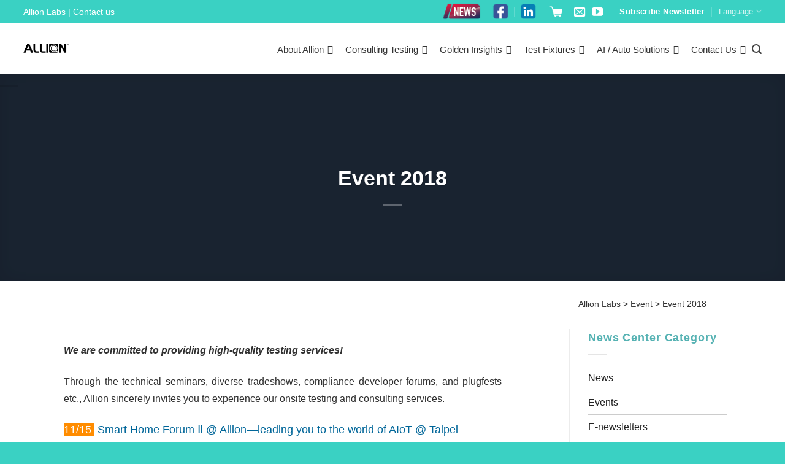

--- FILE ---
content_type: text/html; charset=UTF-8
request_url: https://www.allion.com/news-center/event-2018/
body_size: 78502
content:
<!DOCTYPE html>
<!--[if IE 9 ]> <html lang="en-US"
	prefix="og: http://ogp.me/ns#"  class="ie9 loading-site no-js"> <![endif]-->
<!--[if IE 8 ]> <html lang="en-US"
	prefix="og: http://ogp.me/ns#"  class="ie8 loading-site no-js"> <![endif]-->
<!--[if (gte IE 9)|!(IE)]><!--><html lang="en-US"
	prefix="og: http://ogp.me/ns#"  class="loading-site no-js"> <!--<![endif]-->
<head>
	<meta charset="UTF-8" />
	<meta name="viewport" content="width=device-width, initial-scale=1.0, maximum-scale=1.0, user-scalable=no" />

	<link rel="profile" href="http://gmpg.org/xfn/11" />
	<link rel="pingback" href="https://www.allion.com/xmlrpc.php" />

	<script>(function(html){html.className = html.className.replace(/\bno-js\b/,'js')})(document.documentElement);</script>
<title>Event 2018 | Allion Labs</title>

<!-- All in One SEO Pack 2.9.1 by Michael Torbert of Semper Fi Web Designob_start_detected [-1,-1] -->
<link rel="canonical" href="https://www.allion.com/news-center/event-2018/" />
<meta property="og:title" content="Event 2018 | Allion Labs" />
<meta property="og:type" content="article" />
<meta property="og:url" content="https://www.allion.com/news-center/event-2018/" />
<meta property="og:image" content="https://www.allion.com/wp-content/uploads/2018/12/facebook_og.jpg" />
<meta property="og:site_name" content="Allion Labs" />
<meta property="og:description" content="We are committed to providing high-quality testing services! Through the technical seminars, diverse tradeshows, compliance developer forums, and plugfests etc., Allion sincerely invites you to experience our onsite testing and consulting services. 11/15 Smart Home Forum Ⅱ @ Allion—leading you to the world of AIoT @ Taipei 11/1 HDMI 2.1 Developer Conferences @ Korea 10/30 HDMI 2.1 Developer Conferences @ Japan 10/29-11/2 2018 Q4 Thunderbolt™ 3 Developer Conference &amp; Plugfest @ Taipei 10/26 2018 SD Association Global Workshop @ Taipei 10/25 2018 SD Association Fall Interoperability Event @ Taipei 10/18 HDMI 2.1 Developer Conferences @ Taipei 10/16 HDMI 2.1 Developer Conferences @ Shenzhen 9/20 Smart Home Forum @ Allion—leading you to the world of AIoT @ Taipei 9/17-21 OCF PlugFest#19 @ Taipei 8/02 Bluetooth®—Enabling the emerging market @ Taipei 7/25 2018 USB PD &amp; Type-C Asia Forum @ Shenzhen 6/13-15 CES Asia 2018 @ Shanghai 6/05-09 Computex 2018 @ Taipei 6/04" />
<meta property="article:published_time" content="2018-01-18T16:00:00Z" />
<meta property="article:modified_time" content="2025-06-04T03:17:15Z" />
<meta name="twitter:card" content="summary" />
<meta name="twitter:title" content="Event 2018 | Allion Labs" />
<meta name="twitter:description" content="We are committed to providing high-quality testing services! Through the technical seminars, diverse tradeshows, compliance developer forums, and plugfests etc., Allion sincerely invites you to experience our onsite testing and consulting services. 11/15 Smart Home Forum Ⅱ @ Allion—leading you to the world of AIoT @ Taipei 11/1 HDMI 2.1 Developer Conferences @ Korea 10/30 HDMI 2.1 Developer Conferences @ Japan 10/29-11/2 2018 Q4 Thunderbolt™ 3 Developer Conference &amp; Plugfest @ Taipei 10/26 2018 SD Association Global Workshop @ Taipei 10/25 2018 SD Association Fall Interoperability Event @ Taipei 10/18 HDMI 2.1 Developer Conferences @ Taipei 10/16 HDMI 2.1 Developer Conferences @ Shenzhen 9/20 Smart Home Forum @ Allion—leading you to the world of AIoT @ Taipei 9/17-21 OCF PlugFest#19 @ Taipei 8/02 Bluetooth®—Enabling the emerging market @ Taipei 7/25 2018 USB PD &amp; Type-C Asia Forum @ Shenzhen 6/13-15 CES Asia 2018 @ Shanghai 6/05-09 Computex 2018 @ Taipei 6/04" />
<meta name="twitter:image" content="https://www.allion.com/wp-content/uploads/2018/12/facebook_og.jpg" />
<meta itemprop="image" content="https://www.allion.com/wp-content/uploads/2018/12/facebook_og.jpg" />
<!-- /all in one seo pack -->
<link rel='dns-prefetch' href='//www.google.com' />
<link rel='dns-prefetch' href='//use.fontawesome.com' />
<link rel='dns-prefetch' href='//fonts.googleapis.com' />
<link rel="alternate" type="application/rss+xml" title="Allion Labs &raquo; Feed" href="https://www.allion.com/feed/" />
<style type="text/css">
img.wp-smiley,
img.emoji {
	display: inline !important;
	border: none !important;
	box-shadow: none !important;
	height: 1em !important;
	width: 1em !important;
	margin: 0 .07em !important;
	vertical-align: -0.1em !important;
	background: none !important;
	padding: 0 !important;
}
</style>
<link rel='stylesheet' id='formidable-css'  href='https://www.allion.com/wp-content/plugins/formidable/css/formidableforms.css?ver=114353' type='text/css' media='all' />
<link rel='stylesheet' id='pt-cv-public-style-css'  href='https://www.allion.com/wp-content/plugins/content-views-query-and-display-post-page/public/assets/css/cv.css?ver=2.1.2' type='text/css' media='all' />
<link rel='stylesheet' id='pt-cv-public-pro-style-css'  href='https://www.allion.com/wp-content/plugins/pt-content-views-pro/public/assets/css/cvpro.min.css?ver=5.3.4.3' type='text/css' media='all' />
<link rel='stylesheet' id='buttonizer_frontend_style-css'  href='https://www.allion.com/wp-content/plugins/buttonizer-multifunctional-button-premium-2.0.7/assets/frontend.css?v=a0dfa7336568a5287223f087d69c4fbe&#038;ver=7d0be8307d7bfb32a57ad3242fc6f900' type='text/css' media='all' />
<link rel='stylesheet' id='buttonizer-icon-library-css'  href='https://use.fontawesome.com/releases/v5.8.2/css/all.css?ver=7d0be8307d7bfb32a57ad3242fc6f900' type='text/css' media='all' />
<link rel='stylesheet' id='cookie-notice-front-css'  href='https://www.allion.com/wp-content/plugins/cookie-notice/css/front.min.css?ver=7d0be8307d7bfb32a57ad3242fc6f900' type='text/css' media='all' />
<link rel='stylesheet' id='wpdm-font-awesome-css'  href='https://www.allion.com/wp-content/plugins/download-manager/assets/fontawesome/css/all.css?ver=7d0be8307d7bfb32a57ad3242fc6f900' type='text/css' media='all' />
<link rel='stylesheet' id='wpdm-bootstrap-css'  href='https://www.allion.com/wp-content/plugins/download-manager/assets/bootstrap/css/bootstrap.css?ver=7d0be8307d7bfb32a57ad3242fc6f900' type='text/css' media='all' />
<link rel='stylesheet' id='wpdm-front-css'  href='https://www.allion.com/wp-content/plugins/download-manager/assets/css/front.css?ver=7d0be8307d7bfb32a57ad3242fc6f900' type='text/css' media='all' />
<link rel='stylesheet' id='image-map-pro-dist-css-css'  href='https://www.allion.com/wp-content/plugins/image-map-pro-cornerstone/css/image-map-pro.min.css?ver=4.4.5' type='text/css' media='' />
<link rel='stylesheet' id='dashicons-css'  href='https://www.allion.com/wp-includes/css/dashicons.min.css?ver=7d0be8307d7bfb32a57ad3242fc6f900' type='text/css' media='all' />
<link rel='stylesheet' id='post-views-counter-frontend-css'  href='https://www.allion.com/wp-content/plugins/post-views-counter/css/frontend.css?ver=1.3.1' type='text/css' media='all' />
<link rel='stylesheet' id='rs-plugin-settings-css'  href='https://www.allion.com/wp-content/plugins/revslider/public/assets/css/settings.css?ver=5.4.6.3.1' type='text/css' media='all' />
<style id='rs-plugin-settings-inline-css' type='text/css'>
#rs-demo-id {}
</style>
<link rel='stylesheet' id='wonderplugin-carousel-engine-css-css'  href='https://www.allion.com/wp-content/plugins/wonderplugin-carousel/engine/wonderplugincarouselengine.css?ver=7d0be8307d7bfb32a57ad3242fc6f900' type='text/css' media='all' />
<link rel='stylesheet' id='wpex-font-awesome-css'  href='https://www.allion.com/wp-content/plugins/wp-timelines/css/font-awesome/css/font-awesome.min.css?ver=7d0be8307d7bfb32a57ad3242fc6f900' type='text/css' media='all' />
<link rel='stylesheet' id='wpex-google-fonts-css'  href='//fonts.googleapis.com/css?family=Source+Sans+Pro&#038;ver=1.0.0' type='text/css' media='all' />
<link rel='stylesheet' id='wpex-ex_s_lick-css'  href='https://www.allion.com/wp-content/plugins/wp-timelines/js/ex_s_lick/ex_s_lick.css?ver=7d0be8307d7bfb32a57ad3242fc6f900' type='text/css' media='all' />
<link rel='stylesheet' id='wpex-ex_s_lick-theme-css'  href='https://www.allion.com/wp-content/plugins/wp-timelines/js/ex_s_lick/ex_s_lick-theme.css?ver=7d0be8307d7bfb32a57ad3242fc6f900' type='text/css' media='all' />
<link rel='stylesheet' id='wpex-timeline-animate-css'  href='https://www.allion.com/wp-content/plugins/wp-timelines/css/animate.css?ver=7d0be8307d7bfb32a57ad3242fc6f900' type='text/css' media='all' />
<link rel='stylesheet' id='wpex-timeline-css-css'  href='https://www.allion.com/wp-content/plugins/wp-timelines/css/style.css?ver=7d0be8307d7bfb32a57ad3242fc6f900' type='text/css' media='all' />
<link rel='stylesheet' id='wpex-timeline-sidebyside-css'  href='https://www.allion.com/wp-content/plugins/wp-timelines/css/style-sidebyside.css?ver=7d0be8307d7bfb32a57ad3242fc6f900' type='text/css' media='all' />
<link rel='stylesheet' id='wpex-horiz-css-css'  href='https://www.allion.com/wp-content/plugins/wp-timelines/css/horiz-style.css?ver=3.2' type='text/css' media='all' />
<link rel='stylesheet' id='wpex-timeline-dark-css-css'  href='https://www.allion.com/wp-content/plugins/wp-timelines/css/dark.css?ver=7d0be8307d7bfb32a57ad3242fc6f900' type='text/css' media='all' />
<style id='wpex-timeline-dark-css-inline-css' type='text/css'>
    .wpex-timeline > li .wpex-timeline-icon .fa{font-weight: normal;}
    
</style>
<link rel='stylesheet' id='megamenu-css'  href='https://www.allion.com/wp-content/uploads/maxmegamenu/style.css?ver=815f18' type='text/css' media='all' />
<link rel='stylesheet' id='megamenu-fontawesome-css'  href='https://www.allion.com/wp-content/plugins/megamenu-pro/icons/fontawesome/css/font-awesome.min.css?ver=1.7.1' type='text/css' media='all' />
<link rel='stylesheet' id='megamenu-genericons-css'  href='https://www.allion.com/wp-content/plugins/megamenu-pro/icons/genericons/genericons/genericons.css?ver=1.7.1' type='text/css' media='all' />
<link rel='stylesheet' id='flatsome-icons-css'  href='https://www.allion.com/wp-content/themes/flatsome/assets/css/fl-icons.css?ver=3.3' type='text/css' media='all' />
<link rel='stylesheet' id='tablepress-default-css'  href='https://www.allion.com/wp-content/tablepress-combined.min.css?ver=46' type='text/css' media='all' />
<link rel='stylesheet' id='popup-maker-site-css'  href='//www.allion.com/wp-content/uploads/pum/pum-site-styles.css?generated=1745911318&#038;ver=1.8.14' type='text/css' media='all' />
<link rel='stylesheet' id='srpw-style-css'  href='https://www.allion.com/wp-content/plugins/smart-recent-posts-widget/assets/css/srpw-frontend.css?ver=7d0be8307d7bfb32a57ad3242fc6f900' type='text/css' media='all' />
<link rel='stylesheet' id='flatsome-main-css'  href='https://www.allion.com/wp-content/themes/flatsome/assets/css/flatsome.css?ver=3.7.1' type='text/css' media='all' />
<link rel='stylesheet' id='flatsome-style-css'  href='https://www.allion.com/wp-content/themes/flatsome-child/style.css?ver=3.7.1' type='text/css' media='all' />
<!--n2css--><script type='text/javascript' src='https://www.allion.com/wp-includes/js/jquery/jquery.js?ver=1.12.4'></script>
<script type='text/javascript' src='https://www.allion.com/wp-includes/js/jquery/jquery-migrate.min.js?ver=1.4.1'></script>
<script type='text/javascript' src='https://www.allion.com/wp-content/plugins/jquery-vertical-accordion-menu/js/jquery.hoverIntent.minified.js?ver=7d0be8307d7bfb32a57ad3242fc6f900'></script>
<script type='text/javascript' src='https://www.allion.com/wp-content/plugins/jquery-vertical-accordion-menu/js/jquery.cookie.js?ver=7d0be8307d7bfb32a57ad3242fc6f900'></script>
<script type='text/javascript' src='https://www.allion.com/wp-content/plugins/jquery-vertical-accordion-menu/js/jquery.dcjqaccordion.2.9.js?ver=7d0be8307d7bfb32a57ad3242fc6f900'></script>
<script type='text/javascript'>
/* <![CDATA[ */
var cnArgs = {"ajaxurl":"https:\/\/www.allion.com\/wp-admin\/admin-ajax.php","hideEffect":"fade","onScroll":"no","onScrollOffset":"100","cookieName":"cookie_notice_accepted","cookieValue":"true","cookieTime":"2592000","cookiePath":"\/","cookieDomain":"","redirection":"","cache":"1","refuse":"yes","revoke_cookies":"0","revoke_cookies_opt":"automatic","secure":"1"};
/* ]]> */
</script>
<script type='text/javascript' src='https://www.allion.com/wp-content/plugins/cookie-notice/js/front.min.js?ver=1.2.45'></script>
<script type='text/javascript' src='https://www.allion.com/wp-content/plugins/download-manager/assets/bootstrap/js/bootstrap.min.js?ver=7d0be8307d7bfb32a57ad3242fc6f900'></script>
<script type='text/javascript' src='https://www.allion.com/wp-content/plugins/download-manager/assets/js/front.js?ver=7d0be8307d7bfb32a57ad3242fc6f900'></script>
<script type='text/javascript' src='https://www.allion.com/wp-content/plugins/download-manager/assets/js/chosen.jquery.min.js?ver=7d0be8307d7bfb32a57ad3242fc6f900'></script>
<script type='text/javascript' src='https://www.allion.com/wp-content/plugins/revslider/public/assets/js/jquery.themepunch.tools.min.js?ver=5.4.6.3.1' defer='defer'></script>
<script type='text/javascript' src='https://www.allion.com/wp-content/plugins/revslider/public/assets/js/jquery.themepunch.revolution.min.js?ver=5.4.6.3.1' defer='defer'></script>
<script type='text/javascript' src='https://www.allion.com/wp-content/plugins/revslider/public/assets/js/extensions/revolution.extension.actions.min.js?ver=5.4.6.3.1'></script>
<script type='text/javascript' src='https://www.allion.com/wp-content/plugins/revslider/public/assets/js/extensions/revolution.extension.carousel.min.js?ver=5.4.6.3.1'></script>
<script type='text/javascript' src='https://www.allion.com/wp-content/plugins/revslider/public/assets/js/extensions/revolution.extension.kenburn.min.js?ver=5.4.6.3.1'></script>
<script type='text/javascript' src='https://www.allion.com/wp-content/plugins/revslider/public/assets/js/extensions/revolution.extension.layeranimation.min.js?ver=5.4.6.3.1'></script>
<script type='text/javascript' src='https://www.allion.com/wp-content/plugins/revslider/public/assets/js/extensions/revolution.extension.migration.min.js?ver=5.4.6.3.1'></script>
<script type='text/javascript' src='https://www.allion.com/wp-content/plugins/revslider/public/assets/js/extensions/revolution.extension.navigation.min.js?ver=5.4.6.3.1'></script>
<script type='text/javascript' src='https://www.allion.com/wp-content/plugins/revslider/public/assets/js/extensions/revolution.extension.parallax.min.js?ver=5.4.6.3.1'></script>
<script type='text/javascript' src='https://www.allion.com/wp-content/plugins/revslider/public/assets/js/extensions/revolution.extension.slideanims.min.js?ver=5.4.6.3.1'></script>
<script type='text/javascript' src='https://www.allion.com/wp-content/plugins/revslider/public/assets/js/extensions/revolution.extension.video.min.js?ver=5.4.6.3.1'></script>
<script type='text/javascript' src='https://www.allion.com/wp-content/plugins/wonderplugin-carousel/engine/wonderplugincarouselskins.js?ver=14.8C'></script>
<script type='text/javascript' src='https://www.allion.com/wp-content/plugins/wonderplugin-carousel/engine/wonderplugincarousel.js?ver=14.8C'></script>
<meta name="generator" content="WordPress Download Manager 2.9.83" />
<link rel='https://api.w.org/' href='https://www.allion.com/wp-json/' />
<link rel="EditURI" type="application/rsd+xml" title="RSD" href="https://www.allion.com/xmlrpc.php?rsd" />
<link rel="wlwmanifest" type="application/wlwmanifest+xml" href="https://www.allion.com/wp-includes/wlwmanifest.xml" /> 
<link rel='prev' title='Allion Shenzhen &#8211; The First Authorized Test Lab for USB Type-C Cable and Connector in China' href='https://www.allion.com/news-center/allion-shenzhen-the-first-authorized-test-lab-for-usb-type-c-cable-and-connector-in-china/' />
<link rel='next' title='Allion Labs: The Very First Authorized Test Center of Mobile HDR Premium' href='https://www.allion.com/news-center/allion-labs-the-very-first-authorized-test-center-of-mobile-hdr-premium/' />
<link rel='shortlink' href='https://www.allion.com/?p=5850' />

        <script>
            var wpdm_site_url = 'https://www.allion.com/';
            var wpdm_home_url = 'https://www.allion.com/';
            var ajax_url = 'https://www.allion.com/wp-admin/admin-ajax.php';
            var wpdm_ajax_url = 'https://www.allion.com/wp-admin/admin-ajax.php';
            var wpdm_ajax_popup = '0';
        </script>


        <script type="text/javascript">
(function(url){
	if(/(?:Chrome\/26\.0\.1410\.63 Safari\/537\.31|WordfenceTestMonBot)/.test(navigator.userAgent)){ return; }
	var addEvent = function(evt, handler) {
		if (window.addEventListener) {
			document.addEventListener(evt, handler, false);
		} else if (window.attachEvent) {
			document.attachEvent('on' + evt, handler);
		}
	};
	var removeEvent = function(evt, handler) {
		if (window.removeEventListener) {
			document.removeEventListener(evt, handler, false);
		} else if (window.detachEvent) {
			document.detachEvent('on' + evt, handler);
		}
	};
	var evts = 'contextmenu dblclick drag dragend dragenter dragleave dragover dragstart drop keydown keypress keyup mousedown mousemove mouseout mouseover mouseup mousewheel scroll'.split(' ');
	var logHuman = function() {
		if (window.wfLogHumanRan) { return; }
		window.wfLogHumanRan = true;
		var wfscr = document.createElement('script');
		wfscr.type = 'text/javascript';
		wfscr.async = true;
		wfscr.src = url + '&r=' + Math.random();
		(document.getElementsByTagName('head')[0]||document.getElementsByTagName('body')[0]).appendChild(wfscr);
		for (var i = 0; i < evts.length; i++) {
			removeEvent(evts[i], logHuman);
		}
	};
	for (var i = 0; i < evts.length; i++) {
		addEvent(evts[i], logHuman);
	}
})('//www.allion.com/?wordfence_lh=1&hid=20F90A6502B1C0D77432E492F8758296');
</script><script type="text/javascript">document.documentElement.className += " js";</script>
<style>.bg{opacity: 0; transition: opacity 1s; -webkit-transition: opacity 1s;} .bg-loaded{opacity: 1;}</style><!--[if IE]><link rel="stylesheet" type="text/css" href="https://www.allion.com/wp-content/themes/flatsome/assets/css/ie-fallback.css"><script src="//cdnjs.cloudflare.com/ajax/libs/html5shiv/3.6.1/html5shiv.js"></script><script>var head = document.getElementsByTagName('head')[0],style = document.createElement('style');style.type = 'text/css';style.styleSheet.cssText = ':before,:after{content:none !important';head.appendChild(style);setTimeout(function(){head.removeChild(style);}, 0);</script><script src="https://www.allion.com/wp-content/themes/flatsome/assets/libs/ie-flexibility.js"></script><![endif]--><!-- Google Tag Manager -->
<script>(function(w,d,s,l,i){w[l]=w[l]||[];w[l].push({'gtm.start':
new Date().getTime(),event:'gtm.js'});var f=d.getElementsByTagName(s)[0],
j=d.createElement(s),dl=l!='dataLayer'?'&l='+l:'';j.async=true;j.src=
'https://www.googletagmanager.com/gtm.js?id='+i+dl;f.parentNode.insertBefore(j,f);
})(window,document,'script','dataLayer','GTM-K4H9JZM');</script>
<!-- End Google Tag Manager -->

<script>
(function($) {
    $(document).on('facetwp-loaded', function() {
        if (FWP.loaded) {
            ga('send', 'pageview', window.location.pathname + window.location.search);
        }
    });
})(jQuery);
</script>

<!-- Google tag (gtag.js) -->
<script async src="https://www.googletagmanager.com/gtag/js?id=G-T8NQ2N6N80"></script>
<script>
  window.dataLayer = window.dataLayer || [];
  function gtag(){dataLayer.push(arguments);}
  gtag('js', new Date());

  gtag('config', 'G-T8NQ2N6N80');
</script>



<script>
//#4840 跳動數字功能
var $ = jQuery;
$(function() {
	if($("#wkCountUpTarget1").length){
		//開始紅利點數區動畫
		var wkCountUpTarget1Animated = 0;
		var wkCountUpTarget2Animated = 0;
		var wkCountUpTarget3Animated = 0;
		var target1NumA = -86;
		var target2NumA = 780;
		var target3NumA = 55;
		var wkCountUpTarget1 = new CountUp("wkCountUpTarget1",0,target1NumA,0,3);
		var wkCountUpTarget2 = new CountUp("wkCountUpTarget2",0,target2NumA,0,3);
		var wkCountUpTarget3 = new CountUp("wkCountUpTarget3",0,target3NumA,0,3);
		var wkCountUpTarget1Offset = $("#wkCountUpTarget1").offset().top;
		var wkCountUpTarget2Offset = $("#wkCountUpTarget2").offset().top;
		var wkCountUpTarget3Offset = $("#wkCountUpTarget3").offset().top;

		$(window).scroll(function(event) {
//console.log('$(window).scrollTop() ='+$(window).scrollTop() )
//console.log('$(window).scrollTop() + $(window).height() ='+($(window).scrollTop()+$(window).height()) )

			if (wkCountUpTarget1Offset >= $(window).scrollTop() && wkCountUpTarget1Offset < ($(window).scrollTop() + $(window).height())) {
				if (wkCountUpTarget1Animated==0) {
					wkCountUpTarget1.start();
					wkCountUpTarget1Animated = 1
					setTimeout(function(argument) {
						setInterval(function() {
							var random1 = getRandomInt(-80,-92)
							var wkCountUpTarget1Interval = new CountUp("wkCountUpTarget1",target1NumA,random1,0,1);
							wkCountUpTarget1Interval.start();
							target1NumA = random1;
						},1000)
					},3000)
				}
			}
			if (wkCountUpTarget2Offset >= $(window).scrollTop() && wkCountUpTarget2Offset < ($(window).scrollTop() + $(window).height())) {
				if (wkCountUpTarget2Animated==0) {
					wkCountUpTarget2.start();
					wkCountUpTarget2Animated = 1
					setTimeout(function(argument) {
						setInterval(function() {
							var random2 = getRandomInt(754,806)
							var wkCountUpTarget2Interval = new CountUp("wkCountUpTarget2",target2NumA,random2,0,1);
							wkCountUpTarget2Interval.start();
							target2NumA = random2;
						},1000)
					},3000)
				}
			}
			if (wkCountUpTarget3Offset >= $(window).scrollTop() && wkCountUpTarget3Offset < ($(window).scrollTop() + $(window).height())) {
				if (wkCountUpTarget3Animated==0) {
					wkCountUpTarget3.start();
					wkCountUpTarget3Animated = 1
					setTimeout(function(argument) {
						setInterval(function() {
							var random3 = getRandomInt(48,62)
							var wkCountUpTarget3Interval = new CountUp("wkCountUpTarget3",target3NumA,random3,0,1);
							wkCountUpTarget3Interval.start();
							target3NumA = random3;
						},1000)
					},3000)
				}
			}
		});
	}
	function getRandomInt (min, max) {
		return Math.floor(Math.random() * (max - min + 1)) + min;
	}
})
</script>
<script>
	var $ = jQuery;
	$(function() {
	      //圖片hover反光特效
		if($(".mega-sub-menu").length){
				$(".mega-sub-menu li.mega-menu-column ul.mega-sub-menu li.widget_media_image a").each(function(index, el) {
					$(this).append('<div class="wk-white-mask-box"></div>')
				});
		}
	})
</script>

<script>
//#6049 製作下拉式選單
$(function() {
	if ($(".wk-tab-content").length) {
		$(".wk-tab-content .nav").before('<select class="wk-tab-select"></select>');
		$(".wk-tab-content .nav li").each(function(index, el) {
			var wkThis = $(this).find('span').text();
			var optionNum = $(".wk-tab-select option").length+1;
			$(".wk-tab-select").append('<option value="'+optionNum+'">'+wkThis+'</option>')
		});
		$(".wk-tab-select").change(function(event) {
			$(".wk-tab-content .nav li:nth-child("+$(this).val()+") a").click();
		});
	}
})
</script>

<!-- Global site tag (gtag.js) - Google Ads: 715163640 -->
<script async src="https://www.googletagmanager.com/gtag/js?id=AW-715163640"></script>
<script>
  window.dataLayer = window.dataLayer || [];
  function gtag(){dataLayer.push(arguments);}
  gtag('js', new Date());

  gtag('config', 'AW-715163640');
</script>

<script>
var formCodes = [
   // { key: '', value: '' },
];
var siteCodes = [
    { key: 'allion.com/', value: 'cxdvCJuimOoBEPiPgtUC' },
    { key: 'allion.com.tw', value: '1hNVCMuc_-8BEPiPgtUC' },
    { key: 'allion.co.jp', value: 'SPa-CJT1jfABEPiPgtUC' },
];
var gTagNumber = 'AW-715163640';
window.addEventListener("DOMContentLoaded", function (event) {
    const formMatch = formCodes.find(function (kv) {
        return window.location.href.includes(kv.key);
    });
    const siteMatch = siteCodes.find(function (kv) {
        return window.location.href.includes(kv.key);
    });
    if (formMatch || siteMatch) {
        const form = document.querySelector("#form_91o5v");
        if (form) {
            form.addEventListener('submit', function () {
                const name = document.querySelector("#field_soaha");
                const email = document.querySelector("#field_finma");
                const tel = document.querySelector("#field_mv53c");
                if (name && name.value != "" && email && email.value != "" && tel && tel != "") {
                    if (formMatch) {
                        gtag('event', 'conversion', { 'send_to': gTagNumber + '/' + formMatch.value });
                    }
                    if (siteMatch) {
                        gtag('event', 'conversion', { 'send_to': gTagNumber + '/' + siteMatch.value });
                    }
                };
            });
        }
    };
});
</script>
	<link rel="stylesheet" href="https://www.allion.com/wp-content/plugins/jquery-vertical-accordion-menu/skin.php?widget_id=2&amp;skin=demo" type="text/css" media="screen"  />
	<link rel="stylesheet" href="https://www.allion.com/wp-content/plugins/jquery-vertical-accordion-menu/skin.php?widget_id=3&amp;skin=demo" type="text/css" media="screen"  />
	<link rel="stylesheet" href="https://www.allion.com/wp-content/plugins/jquery-vertical-accordion-menu/skin.php?widget_id=4&amp;skin=demo" type="text/css" media="screen"  />
	<link rel="stylesheet" href="https://www.allion.com/wp-content/plugins/jquery-vertical-accordion-menu/skin.php?widget_id=5&amp;skin=demo" type="text/css" media="screen"  />
	<link rel="stylesheet" href="https://www.allion.com/wp-content/plugins/jquery-vertical-accordion-menu/skin.php?widget_id=6&amp;skin=demo" type="text/css" media="screen"  />
	<link rel="stylesheet" href="https://www.allion.com/wp-content/plugins/jquery-vertical-accordion-menu/skin.php?widget_id=7&amp;skin=demo" type="text/css" media="screen"  />
	<link rel="stylesheet" href="https://www.allion.com/wp-content/plugins/jquery-vertical-accordion-menu/skin.php?widget_id=8&amp;skin=demo" type="text/css" media="screen"  />
	<link rel="stylesheet" href="https://www.allion.com/wp-content/plugins/jquery-vertical-accordion-menu/skin.php?widget_id=11&amp;skin=demo" type="text/css" media="screen"  />
	<link rel="stylesheet" href="https://www.allion.com/wp-content/plugins/jquery-vertical-accordion-menu/skin.php?widget_id=16&amp;skin=demo" type="text/css" media="screen"  />
	<link rel="stylesheet" href="https://www.allion.com/wp-content/plugins/jquery-vertical-accordion-menu/skin.php?widget_id=17&amp;skin=demo" type="text/css" media="screen"  />
	<link rel="stylesheet" href="https://www.allion.com/wp-content/plugins/jquery-vertical-accordion-menu/skin.php?widget_id=18&amp;skin=demo" type="text/css" media="screen"  />
	<link rel="stylesheet" href="https://www.allion.com/wp-content/plugins/jquery-vertical-accordion-menu/skin.php?widget_id=19&amp;skin=demo" type="text/css" media="screen"  />
	<link rel="stylesheet" href="https://www.allion.com/wp-content/plugins/jquery-vertical-accordion-menu/skin.php?widget_id=20&amp;skin=demo" type="text/css" media="screen"  />
	<link rel="stylesheet" href="https://www.allion.com/wp-content/plugins/jquery-vertical-accordion-menu/skin.php?widget_id=21&amp;skin=demo" type="text/css" media="screen"  />
	<link rel="stylesheet" href="https://www.allion.com/wp-content/plugins/jquery-vertical-accordion-menu/skin.php?widget_id=22&amp;skin=demo" type="text/css" media="screen"  />
	<link rel="stylesheet" href="https://www.allion.com/wp-content/plugins/jquery-vertical-accordion-menu/skin.php?widget_id=23&amp;skin=demo" type="text/css" media="screen"  />
	<link rel="stylesheet" href="https://www.allion.com/wp-content/plugins/jquery-vertical-accordion-menu/skin.php?widget_id=24&amp;skin=demo" type="text/css" media="screen"  />
	<link rel="stylesheet" href="https://www.allion.com/wp-content/plugins/jquery-vertical-accordion-menu/skin.php?widget_id=25&amp;skin=demo" type="text/css" media="screen"  /><meta name="generator" content="Powered by Slider Revolution 5.4.6.3.1 - responsive, Mobile-Friendly Slider Plugin for WordPress with comfortable drag and drop interface." />
<link rel="icon" href="https://www.allion.com/wp-content/uploads/2018/11/cropped-fav-icon-32x32.png" sizes="32x32" />
<link rel="icon" href="https://www.allion.com/wp-content/uploads/2018/11/cropped-fav-icon-192x192.png" sizes="192x192" />
<link rel="apple-touch-icon-precomposed" href="https://www.allion.com/wp-content/uploads/2018/11/cropped-fav-icon-180x180.png" />
<meta name="msapplication-TileImage" content="https://www.allion.com/wp-content/uploads/2018/11/cropped-fav-icon-270x270.png" />
<script type="text/javascript">function setREVStartSize(e){
				try{ var i=jQuery(window).width(),t=9999,r=0,n=0,l=0,f=0,s=0,h=0;					
					if(e.responsiveLevels&&(jQuery.each(e.responsiveLevels,function(e,f){f>i&&(t=r=f,l=e),i>f&&f>r&&(r=f,n=e)}),t>r&&(l=n)),f=e.gridheight[l]||e.gridheight[0]||e.gridheight,s=e.gridwidth[l]||e.gridwidth[0]||e.gridwidth,h=i/s,h=h>1?1:h,f=Math.round(h*f),"fullscreen"==e.sliderLayout){var u=(e.c.width(),jQuery(window).height());if(void 0!=e.fullScreenOffsetContainer){var c=e.fullScreenOffsetContainer.split(",");if (c) jQuery.each(c,function(e,i){u=jQuery(i).length>0?u-jQuery(i).outerHeight(!0):u}),e.fullScreenOffset.split("%").length>1&&void 0!=e.fullScreenOffset&&e.fullScreenOffset.length>0?u-=jQuery(window).height()*parseInt(e.fullScreenOffset,0)/100:void 0!=e.fullScreenOffset&&e.fullScreenOffset.length>0&&(u-=parseInt(e.fullScreenOffset,0))}f=u}else void 0!=e.minHeight&&f<e.minHeight&&(f=e.minHeight);e.c.closest(".rev_slider_wrapper").css({height:f})					
				}catch(d){console.log("Failure at Presize of Slider:"+d)}
			};</script>
<style id="custom-css" type="text/css">:root {--primary-color: #446084;}/* Site Width */.full-width .ubermenu-nav, .container, .row{max-width: 1170px}.row.row-collapse{max-width: 1140px}.row.row-small{max-width: 1162.5px}.row.row-large{max-width: 1200px}.header-main{height: 83px}#logo img{max-height: 83px}#logo{width:148px;}.stuck #logo img{padding:3px 0;}.header-bottom{min-height: 10px}.header-top{min-height: 36px}.transparent .header-main{height: 92px}.transparent #logo img{max-height: 92px}.has-transparent + .page-title:first-of-type,.has-transparent + #main > .page-title,.has-transparent + #main > div > .page-title,.has-transparent + #main .page-header-wrapper:first-of-type .page-title{padding-top: 122px;}.header.show-on-scroll,.stuck .header-main{height:80px!important}.stuck #logo img{max-height: 80px!important}.search-form{ width: 100%;}.header-bg-color, .header-wrapper {background-color: rgba(255,255,255,0.9)}.header-bottom {background-color: #f1f1f1}.header-main .nav > li > a{line-height: 16px }.header-wrapper:not(.stuck) .header-main .header-nav{margin-top: 4px }.stuck .header-main .nav > li > a{line-height: 50px }@media (max-width: 549px) {.header-main{height: 70px}#logo img{max-height: 70px}}.main-menu-overlay{background-color: #000000}.nav-dropdown-has-arrow li.has-dropdown:before{border-bottom-color: #ffffff;}.nav .nav-dropdown{border-color: #ffffff }.nav-dropdown{font-size:90%}.nav-dropdown-has-arrow li.has-dropdown:after{border-bottom-color: rgba(10,10,10,0.85);}.nav .nav-dropdown{background-color: rgba(10,10,10,0.85)}.header-top{background-color:#3ad1c3!important;}/* Background Color */[data-icon-label]:after, .secondary.is-underline:hover,.secondary.is-outline:hover,.icon-label,.button.secondary:not(.is-outline),.button.alt:not(.is-outline), .badge-inner.on-sale, .button.checkout, .single_add_to_cart_button{ background-color:#3ad1c3; }[data-text-bg="secondary"]{background-color: #3ad1c3;}/* Color */.secondary.is-underline,.secondary.is-link, .secondary.is-outline,.stars a.active, .star-rating:before, .woocommerce-page .star-rating:before,.star-rating span:before, .color-secondary{color: #3ad1c3}/* Color !important */[data-text-color="secondary"]{color: #3ad1c3!important;}/* Border */.secondary.is-outline:hover{border-color:#3ad1c3}.success.is-underline:hover,.success.is-outline:hover,.success{background-color: #ffca2a}.success-color, .success.is-link, .success.is-outline{color: #ffca2a;}.success-border{border-color: #ffca2a!important;}/* Color !important */[data-text-color="success"]{color: #ffca2a!important;}/* Background Color */[data-text-bg="success"]{background-color: #ffca2a;}.alert.is-underline:hover,.alert.is-outline:hover,.alert{background-color: #999999}.alert.is-link, .alert.is-outline, .color-alert{color: #999999;}/* Color !important */[data-text-color="alert"]{color: #999999!important;}/* Background Color */[data-text-bg="alert"]{background-color: #999999;}body{font-size: 110%;}@media screen and (max-width: 549px){body{font-size: 100%;}}body{font-family:"-apple-system, BlinkMacSystemFont, &quot;Segoe UI&quot;, Roboto, Oxygen-Sans, Ubuntu, Cantarell, &quot;Helvetica Neue&quot;, sans-serif", sans-serif}body{font-weight: 0}body{color: #303030}.nav > li > a {font-family:"-apple-system, BlinkMacSystemFont, &quot;Segoe UI&quot;, Roboto, Oxygen-Sans, Ubuntu, Cantarell, &quot;Helvetica Neue&quot;, sans-serif", sans-serif;}.nav > li > a {font-weight: 700;}h1,h2,h3,h4,h5,h6,.heading-font, .off-canvas-center .nav-sidebar.nav-vertical > li > a{font-family: "-apple-system, BlinkMacSystemFont, &quot;Segoe UI&quot;, Roboto, Oxygen-Sans, Ubuntu, Cantarell, &quot;Helvetica Neue&quot;, sans-serif", sans-serif;}h1,h2,h3,h4,h5,h6,.heading-font,.banner h1,.banner h2{font-weight: 700;}.breadcrumbs{text-transform: none;}button,.button{text-transform: none;}h3.widget-title,span.widget-title{text-transform: none;}.alt-font{font-family: "Dancing Script", sans-serif;}.alt-font{font-weight: 400!important;}.header:not(.transparent) .header-nav.nav > li > a {color: #444444;}.header:not(.transparent) .header-nav.nav > li > a:hover,.header:not(.transparent) .header-nav.nav > li.active > a,.header:not(.transparent) .header-nav.nav > li.current > a,.header:not(.transparent) .header-nav.nav > li > a.active,.header:not(.transparent) .header-nav.nav > li > a.current{color: #00b2b3;}.header-nav.nav-line-bottom > li > a:before,.header-nav.nav-line-grow > li > a:before,.header-nav.nav-line > li > a:before,.header-nav.nav-box > li > a:hover,.header-nav.nav-box > li.active > a,.header-nav.nav-pills > li > a:hover,.header-nav.nav-pills > li.active > a{color:#FFF!important;background-color: #00b2b3;}a{color: #383838;}a:hover{color: #00b2b3;}.tagcloud a:hover{border-color: #00b2b3;background-color: #00b2b3;}.footer-1{background-color: #fbfbfb}.absolute-footer, html{background-color: #3ad1c3}/* Custom CSS */.search-result-image img{vertical-align:center;width: 40px;border-radius: 99px;height: 40px;display: inline-block;}.resetsearch {border:solid 0.5px;border-radius:20px;}.el-jhdcxh {border-bottom:dashed 0.5px;}li {font-size: 16px;line-height: 18px;}.standard-test-title { text-indent:130px;margin-top:100px;}.breadcrumbs-single { font-size:14px; margin-right:10%; text-align:right; margin-top:2%;}.breadcrumbs-single-no-wrapper {z-index:1; font-size:14px; text-align:center;right: 0!important;position: absolute;padding-right: 7%;}h5 {font-size:18px;}.wk-tab-content .wk-tab-select {display: none;}@media all and (max-width: 800px) {.wk-tab-content .wk-tab-select {display: block;}}@media all and (max-width: 800px) {.wk-tab-content ul.nav {display: none;}}/* Custom CSS Tablet */@media (max-width: 849px){li {font-size: 14px;line-height: 16px;}h1 {font-size:24px;}h2 {font-size:20px;}h3 {font-size:18px;line-height: 26px;}h4 {font-size:16px;line-height: 24px;}p {font-size:15px;}span {font-size:16px;}}/* Custom CSS Mobile */@media (max-width: 549px){h5 {font-size:16px;line-height: 24px;}}.label-new.menu-item > a:after{content:"New";}.label-hot.menu-item > a:after{content:"Hot";}.label-sale.menu-item > a:after{content:"Sale";}.label-popular.menu-item > a:after{content:"Popular";}</style>		<style type="text/css" id="wp-custom-css">
			.border-archive>div>div {
	border-bottom:1px solid #eee;
}


body,a, p, h1, h2, h3,h4, h5, h6 , .tp-caption {
    font-family: 'Arial','Microsoft JhengHei','icomoon',sans-serif!important;
}

#pt-cv-view-637db3doxp .pt-cv-content {
	  display: none;
}


.parallax-active {opacity:1!important;}

.inquiry-form table {
	width:100%!important;
  line-height: 33px!important;
}

/*ai智慧解決頁-標題圖*/
.ai-title:after {
	content:url(/wp-content/uploads/2020/01/ai-line-right.png);
	padding-left: 14px;
}

/*ai智慧解決頁-標題圖*/
.ai-title:before {
	content:url(/wp-content/uploads/2020/01/ai-line-left.png);
		padding-right: 14px;
}

/*BU2頁-標題圖*/
.ai-title-1:after {
	content:url(/wp-content/uploads/2020/08/bu2-line-right.png);
	padding-left: 14px;
}
.ai-title-1:before {
	content:url(/wp-content/uploads/2020/08/bu2-line-left.png);
		padding-right: 14px;
}

.ai-title-2:after {
	content:url(/wp-content/uploads/2020/08/bu2-2-line-right.png);
	padding-left: 14px;
}
.ai-title-2:before {
	content:url(/wp-content/uploads/2020/08/bu2-2-line-left.png);
		padding-right: 14px;
}
.ai-title-3:after {
	content:url(/wp-content/uploads/2020/08/bu2-3-line-right.png);
	padding-left: 14px;
}
.ai-title-3:before {
	content:url(/wp-content/uploads/2020/08/bu2-3-line-left.png);
		padding-right: 14px;
}
.ai-title-4:after {
	content:url(/wp-content/uploads/2020/08/bu2-4-line-right.png);
	padding-left: 14px;
}
.ai-title-4:before {
	content:url(/wp-content/uploads/2020/08/bu2-4-line-left.png);
		padding-right: 14px;
}
.ai-title-5:after {
	content:url(/wp-content/uploads/2020/08/bu2-5-line-right.png);
	padding-left: 14px;
}
.ai-title-5:before {
	content:url(/wp-content/uploads/2020/08/bu2-5-line-left.png);
		padding-right: 14px;
}

.ai-radius>div {
	border-radius: 10px;
	box-shadow: 10px 14px 70px rgba(209, 209, 209, 0.25), 0 10px 10px rgba(0,0,0,0.1);
	
}
.ai-radius-01>div {
	border-radius: 35px
	
}
.ai-radius-02>div {
	border-radius: 22px
	
}
#pt-cv-view-eeb02a4gi2 .pt-cv-content {
	font-size: 14px !important;
    line-height: 22px !important;
    display: -webkit-box;
    -webkit-box-orient: vertical;
    -webkit-line-clamp: 3;
    overflow: hidden;
    height: 3em;
}

/*物聯網認證文字內容溢出隱藏*/
#pt-cv-view-2eee4f4ax4 .pt-cv-content {
	    line-height: 22px !important;
    display: -webkit-box;
    -webkit-box-orient: vertical;
    -webkit-line-clamp: 3;
    overflow: hidden;
    height: 3em;
}

/*aiot文字內容溢出隱藏*/
#pt-cv-view-e9083af3i1 .pt-cv-content {
	    line-height: 22px !important;
    display: -webkit-box;
    -webkit-box-orient: vertical;
    -webkit-line-clamp: 3;
    overflow: hidden;
    height: 3em;
}

/*技術文庫文字內容溢出隱藏*/
#pt-cv-view-7cc754ax18 .pt-cv-content {
	    line-height: 22px !important;
    display: -webkit-box;
    -webkit-box-orient: vertical;
    -webkit-line-clamp: 4;
    overflow: hidden;
    height: 4em;
}


/*Footer語系切換*/
#menu-item-5346 {
	  border: 1px solid;
    padding: 0px 10px;
    margin-top: 10px;
}

/*新版型首頁-調整開始*/

/*新版型-tab調整*/
@media screen and (max-width:415px) {
.tab-padd>div {    
	padding: 6px 15px 0px 15px!important;
  margin: 0px 0px -20px 0px!important;}
}


/*新版型-tab調整*/
@media screen and (max-width:1200px) and (min-width:850px) {
.tab-padd>div {    
	padding: 6px 40px 0px 40px!important;
}
}

.tab-onpad>div>div:nth-child(2) {width: 66%!important;}

.tab-onpad .pt-cv-title a {
	    display: -webkit-inline-box;
    -webkit-box-orient: vertical;
    -webkit-line-clamp: 2;
    overflow: hidden;
    line-height: 20px !important;
    height: 2.7em;
}

/*新版型-tab影片*/
.mb {margin-bottom:10px!important;}

/*.tab-content #pt-cv-view-eea632ayhp .pt-cv-ifield {
	    border: 1px solid #e4e4e4;
}

.tab-content #pt-cv-view-eea632ayhp .pt-cv-ifield h4 {
    padding: 5px 10px!important;
}*/

.tabbed-content .nav-outline>li.active>a {border-radius:10px!important;}

.tabbed-content .nav-outline>li>a {border-radius:10px!important;    margin: 5px;}

/*tab-高度*/
.tabbed-content .tab-panels {
	 padding-top: 5px;
}

/*新版型首頁-調整結束*/

.footer-1 >div{    max-width: 100%;
    padding: 0 7%;}

.top-hover:hover {text-decoration:underline;}

.highlight {
	background-color:#00B2B3;color:#fff;padding:3px 10px;
}

.top-mailto a {color:#fff;}
.top-mailto a:hover {color:#fff;text-decoration:underline;}

/*聯絡我們的數字標題*/
.contact-number {
	/*行數限制設定*/
display: -webkit-box;
-webkit-box-orient: vertical;
-webkit-line-clamp: 2;
overflow: hidden;
line-height:1.5em; 
height:3em; 
}

/*平板-首頁調整*/
@media screen and (max-width:1024px) and (min-width:850px) {
	.aiot-icon {
	  max-width: 50%!important;
    flex-basis: 50%!important;	
	}
}

/*平板-首頁調整*/
@media screen and (max-width:1400px) and (min-width:850px) {
	.video-pad {padding-top: 90px!important;}
	.kv-pad {
		min-height: 710px!important;
		padding-top: 26px!important;
    padding-bottom: 26px!important;
	}
}


/*實驗室跑數調整*/
@media screen and (max-width:935px) and (min-width:415px) {
	.number-pad {font-size:580%!important;}
		.number-pad span:nth-child(1) {font-size:80%!important;}
			.number-pad span:nth-child(2) {font-size:30%!important;}
}

/*平板-選單logo調整*/
@media screen and (max-width:1420px) and (min-width:850px) {
	#logo {max-width: 75px;}
}



@media screen and (max-width:415px) {
	.tabbed-content .nav-outline>li>a {width:100%!important;}
		.tabbed-content .nav-outline>li {width:100%!important;}
	
	
/*手機版-有問題的cloumn調整*/
.content-fix>div {padding:20px 15px!important;}
	
	/*手機版-timeline調整*/
	.wpex-timeline-list{margin-left:-50px!important;}
	
	
	.icon_center h4 {
		display: -webkit-box;
	-webkit-box-orient: vertical;
	-webkit-line-clamp: 2;
	overflow: hidden;
	line-height:1.4em;
	height:3em; 
	}
}


/*選單調整*/
#mega-menu-item-9 >ul{padding:30px 6% 20px 6%!important;}

#mega-menu-item-702>ul{padding:30px 17% 20px 17%!important;}

#mega-menu-item-9 .mega-sub-menu >li {padding:0px 30px!important;}

.contact_title {
	padding:8px;
	line-height:27px!important;
}

/*平板-首頁實驗室調整*/
@media screen and (max-width:1600px) and (min-width:850px) {
	.ai-lab>div {margin: 0px 0px -50px 0px!important;}
}

/*平板-首頁調整*/
@media screen and (max-width:849px) and (min-width:416px) {
.technical-pad >div {margin:0px!important;}
	.ai-lab>div {margin: -40px 0px 80px 0px!important}
		.wpex-timeline-list{margin-left:-100px!important;}
}

@media screen and (max-width:415px) {
	.activity {margin: 40px 0px 0px 0px;}
}

/*測試治具-pagetitle設定高度*/
.empty-box-height {height:35px;}

/*Column框等高設定*/
.row-eq-height {
  display: -webkit-box;
  display: -webkit-flex;
  display: -ms-flexbox;
  display:         flex;
}

/*物件向下對其*/
.div-bottom{
display:flex; align-items:flex-end
}
.div-bottom-1{
position:absolute;
bottom:0px;
right:0px;
}

/*footer調整*/
.footer-1 {border-top: 2px solid #56b2b3;}
.footer {padding: 60px 0 20px 0;}
.footer-1 a {font-size:90%;}
.footer-1 .widget-title {font-size:90%;color:black!important;}

@media screen and (max-width:549px) {
	h1 {
	font-size: 1em!important;
  line-height: 32px!important;
	}
}

@media screen and (min-width:800px) and (max-width:1300px) {
	.peace >div {padding:0px!important;}
	
	.aiot-title-border >div {
		margin: 0px!important;
		padding: 60px 50px 40px 50px!important;
	}
	
	/*調整header*/
.header-full-width .container {padding: 0 3%!important;}
	#mega-menu-wrap-primary #mega-menu-primary > li.mega-menu-item { margin:0px!important;}
}

/*調整header*/
.header-full-width .container {padding: 0 7%;}


.flow-triangle>div>div>div {margin: -150px 0px 0px -300px!important;}

@media screen and (min-width:801px) {
	.section_content {
	padding: 0 7%;
	}
}
@media screen and (max-width:800px) and (min-width:416px) {
	.section_content {
	padding: 0 2%;
	}
	
	/*文章右邊的線*/
.sidebar_border {border-right: 1px solid #eaeaea;}
}

.tlct-shortdes h2 {display:none;}

.wpex-timeline > li .wpex-timeline-label {font-size:16px;}

.page_full_width {padding:0 8%;}

@media screen and (min-width:1400px) {
.video_bk2 > div {margin: -320px 0px 0px 0px!important;}
}

.blog-single .row {max-width:90%!important;}

/*文章內頁的寬度調整*/
@media screen and (min-width:768px) {
.blog-single .entry-content {
	padding:20px 80px 0 10px;
	}
	
	/*首頁-AIot區塊寬度調整*/
	.aiot_slide .flickity-slider>div {max-width:80%;}
}

/*影片播放按鈕顏色*/
.video-button-wrapper > a {    background-color: #00b5b4!important;}

/*影片播放按鈕顏色*/
.video-button-wrapper > a:hover {    background-color: #ee4b4b!important;border-color:#fff!important;}

/*首頁-新聞區塊背景*/
.news_img {margin-top: -110px;z-index:-3;}

.news_bk {margin-top:-90px;}

/*首頁-最新消息的行數控制*/
.news_title h5 {
	  display: -webkit-box;
    -webkit-box-orient: vertical;
    -webkit-line-clamp: 2;
    overflow: hidden;
    line-height: 1.5em;
    height: 3.1em;}

.news_title p {
	  display: -webkit-box;
    -webkit-box-orient: vertical;
    -webkit-line-clamp: 1;
    overflow: hidden;
    line-height: 1.3em;}

.page-title-bg .title-overlay {background-color: rgba(0, 0, 0, 0.63)!important;
}
/*aiot的icon標題調整*/
.icon_center h5 {text-align:center;}

/*aiot的背景調整*/
.aiot_bk_top {margin-top:-70px;}


.slider-wrapper .flickity-prev-next-button svg {width:150%;max-width:150%;}

.element-01 {z-index: -3;margin-top: -120px;}

.new_line >div>div>div >div>div>div{border-top: 4px solid #00a5ffd6;}

.new_line {margin-top:-20px;}
.new_line button {margin-top:-5%!important;}


@media screen and (min-width:416px) {
/*首頁輪播左右箭頭*/
.flickity-prev-next-button.previous {left: -20px;}

.flickity-prev-next-button.next {right: -20px;}

}


/*首頁-tab按鈕顏色*/
.nav-outline>li.active>a {
	  color: #fff;
    border-color: #fff;
    background-color: #00B2B3;
    border-radius: 3px;
}

/*首頁-tab按鈕顏色*/
.nav-outline>li>a {
	  color: #3F3F3F;
    background-color: #fff;
    border-radius: 3px;
		border:1px solid #3F3F3F;
		margin:0 10px;
		padding:0 20px
}

@media screen and (min-width:415px) {
.tabbed-content .nav {
	  padding-bottom: 30px!important;
}
}


/*ai實驗室*/
.machine01 .img {    
		right: 25%;
    position: absolute;
}

/*ai實驗室*/
.machine02 .img {    
		left: 16%;
    position: absolute;
}



@media screen and (max-width:415px) {
	.ai-lab >div{ margin: -100px 0px -90px 0px!important;
	}
	.nav-outline>li>a {margin:5px 3px;}
}

/*調整content view邊框*/
.pt-cv-pinterest.pt-cv-border .pt-cv-pinmas {
	border-top:0!important;
	border-left:0!important;
	border-right:0!important;
	padding-bottom:10px!important;
}

span.widget-title {color: #56b2b3!important;}


.robot_contact {
	  position: relative;
    bottom: 0px;
}

.robot_sec>div {margin:-30px 0 0 0;}

#wonderplugincarousel-2 {max-width:inherit!important;}

/*首頁新聞焦點下底線*/
.main_news>div>div>div>div>div {border-bottom:1px solid #eee;}

.video-title {
	margin-bottom:-60px;z-index:10;
}

/*實驗室區塊-錯落上去*/
@media screen and (min-width:880px) {
.lab-run {
	margin-top:-210px;
}
}

/*實驗室區塊-錯落上去*/
@media screen and (max-width:879px) and (min-width:605px) {
.lab-run {
	margin-top:-140px!important;
	margin-bottom: -30px!important;
}
}

@media screen and (max-width:415px) {
.lab-run {margin-top: 0px;
    background-color: #000!important;}
	.number-run {font-size:68px!important}
	.lab-fix>div {margin:0px!important;}
}


.lab-title-fix h2 {
	line-height: 28px;}

@media screen and (max-width:800px) {
	.lab-title-fix h2 {
	 	 line-height: 24px;
	}
}

.rsOverflow{background:#fff0!important;}

#dc_jqaccordion_widget-2-item {border:none!important;}

#dc_jqaccordion_widget-3-item {border:none!important;}

#dc_jqaccordion_widget-4-item {border:none!important;}

#dc_jqaccordion_widget-5-item {border:none!important;}


.aiot-title-border>div {border:2px solid #fff;}

/*選單顏色調整*/
.mega-sub-menu a {color:#fff!important;}
.mega-sub-menu a:hover {color:#00B2B3!important;}
.mega-sub-menu li.mega-menu-item-has-children a:hover 
{color:#fff!important;}

.mega-sub-menu >li >ul {
  list-style-type:none;
}
.mega-sub-menu >li >ul li span.post_comments {
  display:none;
}
.mega-block-title 
{border-bottom:1px solid #fff!important;
    margin-bottom: 10px!important;
    padding-top:0px!important;
}

.mega-menu-item img{
	border:2px solid #fff0;
}

/*智慧場域圓角*/
.radius .banner {border-radius:15px!important;}

/*首頁 實驗室區塊-按鈕調整*/
@media screen and (min-width:801px) {
#rev_slider_2_2 .tp-leftarrow {top:60%!important;}
	#rev_slider_2_2 .tp-rightarrow {top:60%!important;}
}

.header .social-icons {font-size:1.4em!important;}

/*標準認證-側選單調整*/
#dc_jqaccordion_widget-6-item {border:none!important;}

/*新聞中心-側選單調整*/
#dc_jqaccordion_widget-7-item 
{border:none!important;}
#dc_jqaccordion_widget-7-item ul a {padding: 10px 10px 10px 0px;font-weight:400;}

/*電子報-側選單調整*/
#dc_jqaccordion_widget-8-item 
{border:none!important;}
#dc_jqaccordion_widget-8-item ul a {padding: 10px 10px 10px 0px;font-weight:400;}

/*技術文庫-側選單調整*/
#dc_jqaccordion_widget-9-item
{border:none!important;}
#dc_jqaccordion_widget-9-item ul a {padding: 10px 10px 10px 0px;font-weight:400;}

/*Aiot認證-側選單調整*/
#dc_jqaccordion_widget-10-item {border:none!important;}
#dc_jqaccordion_widget-10-item ul a {padding: 10px 10px 10px 0px;font-weight:400;}

/*專業實驗室-側選單調整*/
#dc_jqaccordion_widget-11-item{border:none!important;}
#dc_jqaccordion_widget-11-item ul a {padding: 10px 10px 10px 0px;font-weight:400;}

/*文章圖片反光效果樣式*/
.wk-white-mask-box {
    position: absolute;
    top: -80%;
    left: 35%;
    width: 200%;
    height: 100%;
    background-color: rgba(255, 255, 255, 0.4);
    box-shadow: 0 0 35px rgba(255, 255, 255, 0.6);
    z-index: 10;
    transform: rotate(45deg);
    transform-origin: center;
    transition: all 0.6s ease;
}
.mega-sub-menu li.mega-menu-column ul.mega-sub-menu li.widget_media_image a {
  overflow:hidden;
  display: block;
	position: relative;
}
.mega-sub-menu li.mega-menu-column ul.mega-sub-menu li.widget_media_image:hover .wk-white-mask-box {
    transform: rotate(45deg) translate3d(0,300%,0);
}
.mega-sub-menu li.mega-menu-column ul.mega-sub-menu li.widget_media_image a img {
    transform-origin: center;
    transition: all 0.4s cubic-bezier(0.69, 0.11, 0.4, 0.9);
    transform: scale(1.1);
}

.mega-sub-menu li.mega-menu-column ul.mega-sub-menu li.widget_media_image:hover a img {
    transform: scale(1);
}
.mega-sub-menu li.mega-menu-column ul.mega-sub-menu li.widget_media_image:hover a  {
    box-shadow: inset 30px 0 0 #fff, inset -30px 0 0 #fff;
}
.mega-sub-menu li.mega-menu-column ul.mega-sub-menu li.widget_media_image a  {
    transition: box-shadow 0.6s cubic-bezier(0.83, 0.1, 0.57, 0.91);
}

/*首頁標準認證輪播-字體高度限制*/
.amazingcarousel-title a {
	display: -webkit-box;
	-webkit-box-orient: vertical;
	-webkit-line-clamp: 2;
	overflow: hidden;
	line-height:2em;
	height:4em; 
}


/*標準認證頁-字體高度限制*/
.stander-title .pt-cv-title {
		display: -webkit-box;
	-webkit-box-orient: vertical;
	-webkit-line-clamp: 2;
	overflow: hidden;
	line-height:1.5em;
	height:3em;
}


/*sidebar樣式調整*/
.sidebar-wrapper .menu .toggle {
  display: none;
}
.sidebar-wrapper .menu .menu-item >.sub-menu {
  margin-top:10px!important;
  padding-left:1em!important;
}
.sidebar-wrapper .menu .menu-item >.sub-menu .menu-item:not(.has-child) >a {
  padding-left: 1em!important;
}
.sidebar-wrapper .menu .menu-item >.sub-menu li.has-child {
  margin-bottom:10px!important;
}

/*buttonizer放大鏡縮小*/
a.buttonizer-button-size80{
  width: 160px!important;
  height:80px!important;
}
b.buttonizer-button-size30{
  width: 30px!important;
  height:30px!important;
}

/*AI解決方案浮動元素調整*/
.triangle-flow>div>div:nth-child(2) {
	  position: absolute;
    left: -170px;
		top:70px;
}

.triangle-flow>div>div:nth-child(1) {
	  position: absolute;
    left: -20px;
}

.triangle-flow2>div>div:nth-child(2) {
	  position: absolute;
    right: -170px;
		bottom:0px;
}

.triangle-flow2>div>div:nth-child(1) {
	  position: absolute;
    right: -120px;
		bottom:0px;
}

.ai-tab .tabbed-content ul li a{
		background-color: #fff;
    padding: 2px 35px;
    margin: 5px 20px;
	 box-shadow: 0px 5px 10px #eaeaea;
	line-height: 30px;
	
}

.ai-tab .tabbed-content ul li.active a {
		background-color: #00b2b3!important;
    padding: 2px 35px;
    margin: 5px 20px;
	line-height: 30px;
		}


@media screen and 
	(max-width:1045px) {
.ai-tab .tabbed-content ul li a{
    padding: 2px 30px;
    margin: 10px 10px;
}

.ai-tab .tabbed-content ul li.active a {
    padding: 2px 30px;
    margin: 0 20px;
		}
}

@media screen and 
	(max-width:550px) {
.ai-tab .tabbed-content ul li a{
    padding: 2px 50px;
    margin: 10px 0;
}

.ai-tab .tabbed-content ul li.active a {
    padding: 2px 50px;
    margin: 10px 0;
		}
}

.ai-tab-1 .tabbed-content ul li a{
		background-color: #fff;
    padding: 2px 35px;
    margin: 5px 20px;
	 box-shadow: 0px 5px 10px #eaeaea;
	line-height: 30px;
	
}

.ai-tab-1 .tabbed-content ul li.active a {
		background-color: #ea3333!important;
    padding: 2px 35px;
    margin: 5px 20px;
	line-height: 30px;
	border-color:#fff
		}

@media screen and 
	(max-width:1045px) {
.ai-tab-1 .tabbed-content ul li a{
    padding: 2px 30px;
    margin: 10px 10px;
}

.ai-tab-1 .tabbed-content ul li.active a {
    padding: 2px 30px;
    margin: 10px 10px;
		}
}

@media screen and 
	(max-width:550px) {
.ai-tab-1 .tabbed-content ul li a{
    padding: 2px 30px;
    margin: 10px 0;
}

.ai-tab-1 .tabbed-content ul li.active a {
    padding: 2px 30px;
    margin: 10px 0;
		}
}

.ai-tab-2 .tabbed-content ul li a{
		background-color: #fff;
    padding: 2px 35px;
    margin: 5px 20px;
	 box-shadow: 0px 5px 10px #eaeaea;
	line-height: 30px;
	
}

.ai-tab-2 .tabbed-content ul li.active a {
		background-color: #f29600!important;
    padding: 2px 35px;
    margin: 5px 20px;
	line-height: 30px;
	border-color:#fff
		}

@media screen and 
	(max-width:1045px) {
.ai-tab-2 .tabbed-content ul li a{
    padding: 2px 30px;
    margin: 10px 10px;
}

.ai-tab-2 .tabbed-content ul li.active a {
    padding: 2px 30px;
    margin: 10px 10px;
		}
}

@media screen and 
	(max-width:550px) {
.ai-tab-2 .tabbed-content ul li a{
    padding: 2px 30px;
    margin: 10px 0;
}

.ai-tab-2 .tabbed-content ul li.active a {
    padding: 2px 30px;
    margin: 10px 0;
		}
}

.ai-tab-3 .tabbed-content ul li a{
		background-color: #fff;
    padding: 2px 35px;
    margin: 5px 20px;
	 box-shadow: 0px 5px 10px #eaeaea;
	line-height: 30px;
	
}

.ai-tab-3 .tabbed-content ul li.active a {
		background-color: #245f87!important;
    padding: 2px 35px;
    margin: 5px 20px;
	line-height: 30px;
	border-color:#fff
		}

@media screen and 
	(max-width:1045px) {
.ai-tab-3 .tabbed-content ul li a{
    padding: 2px 30px;
    margin: 10px 10px;
}

.ai-tab-3 .tabbed-content ul li.active a {
    padding: 2px 30px;
    margin: 10px 10px;
		}
}

@media screen and 
	(max-width:550px) {
.ai-tab-3 .tabbed-content ul li a{
    padding: 2px 30px;
    margin: 10px 0;
}

.ai-tab-3 .tabbed-content ul li.active a {
    padding: 2px 30px;
    margin: 10px 0;
		}
}

.ai-tab-4 .tabbed-content ul li a{
		background-color: #fff;
    padding: 2px 35px;
    margin: 5px 20px;
	 box-shadow: 0px 5px 10px #eaeaea;
	line-height: 30px;
	
}

.ai-tab-4 .tabbed-content ul li.active a {
		background-color: #623b5a!important;
    padding: 2px 35px;
    margin: 5px 20px;
	line-height: 30px;
	border-color:#fff
		}

@media screen and 
	(max-width:1045px) {
.ai-tab-4 .tabbed-content ul li a{
    padding: 2px 30px;
    margin: 10px 10px;
}

.ai-tab-4 .tabbed-content ul li.active a {
    padding: 2px 30px;
    margin: 10px 10px;
		}
}

@media screen and 
	(max-width:550px) {
.ai-tab-4 .tabbed-content ul li a{
    padding: 2px 30px;
    margin: 10px 0;
}

.ai-tab-4 .tabbed-content ul li.active a {
    padding: 2px 30px;
    margin: 10px 0;
		}
}

.ai-tab-5 .tabbed-content ul li a{
		background-color: #fff;
    padding: 2px 35px;
    margin: 5px 20px;
	 box-shadow: 0px 5px 10px #eaeaea;
	line-height: 30px;
	
}

.ai-tab-5 .tabbed-content ul li.active a {
		background-color: #9ab200!important;
    padding: 2px 35px;
    margin: 5px 20px;
	line-height: 30px;
	border-color:#fff
		}

@media screen and 
	(max-width:1045px) {
.ai-tab-5 .tabbed-content ul li a{
    padding: 2px 30px;
    margin: 10px 10px;
}

.ai-tab-5 .tabbed-content ul li.active a {
    padding: 2px 30px;
    margin: 10px 10px;
		}
}

@media screen and 
	(max-width:550px) {
.ai-tab-5 .tabbed-content ul li a{
    padding: 2px 30px;
    margin: 10px 0;
}

.ai-tab-5 .tabbed-content ul li.active a {
    padding: 2px 30px;
    margin: 10px 0;
		}
}

.ai-tab-6 .tabbed-content ul li a{
		background-color: #fff;
    padding: 2px 35px;
    margin: 5px 20px;
	line-height: 30px;
	
}

.ai-tab-6 .tabbed-content ul li.active a {
		background-color: #00b2b3!important;
    padding: 2px 35px;
    margin: 5px 20px;
	line-height: 30px;
	border-color:#fff
		}

@media screen and 
	(max-width:1045px) {
.ai-tab-6 .tabbed-content ul li a{
    padding: 2px 30px;
    margin: 10px 10px;
}

.ai-tab-6 .tabbed-content ul li.active a {
    padding: 2px 30px;
    margin: 10px 10px;
		}
}

@media screen and 
	(max-width:550px) {
.ai-tab-6 .tabbed-content ul li a{
    padding: 2px 30px;
    margin: 10px 0;
}

.ai-tab-6 .tabbed-content ul li.active a {
    padding: 2px 30px;
    margin: 10px 0;
		}
}

.ai-tab-7 .tabbed-content ul li a{
		background-color: #fff;
}

.ai-tab-7 .tabbed-content ul li.active a {
		background-color: #004E85!important;
   text-align:center;
		}
.ai-tab-8 .tabbed-content ul li a{
		background-color: #fff;
}

.ai-tab-8 .tabbed-content ul li.active a {
		background-color: #A11C1C!important;
   text-align:center;
		}

.single-aiot_scenario_test table {
	background-color:#fff!important;
}

.single-aiot_scenario_test table td {
	border:0px solid;
}
.newweb-tab .tabbed-content ul li a{
		background-color: #fff;
    padding: 10px 67px;
    margin: 10px 10px;
    font-size: 17px;
    text-transform: capitalize;
    text-align:center;
	  box-shadow: 0px 0px 0px #eaeaea;
}

.newweb-tab .tabbed-content ul li.active a {
		background-color: #3ad1c3!important;
    padding: 10px 67px;
    margin: 10px 10px;
	  
		}

@media screen and 
	(max-width:1045px) {
.newweb-tab .tabbed-content ul li a{
    padding: 10px 20px;
    margin: 10px 10px; 
    text-transform: capitalize;

}

.newweb-tab .tabbed-content ul li.active a {
    padding: 10px 20px;
    margin: 10px 10px;
		}
}

@media screen and 
	(max-width:550px) {
.newweb-tab .tabbed-content ul li a{
    padding: 2px 50px;
    margin: 10px 0;
}

.newweb-tab .tabbed-content ul li.active a {
    padding: 2px 50px;
    margin: 10px 0;
		}
		
		.newweb-p {
    max-width: 90%!important;}
}

.newweb-p {
	  text-align: center;
    max-width: 80%!important;
    margin: 0 auto!important;
}

.newweb-radius>div {
	border-radius: 10px;
	box-shadow: 10px 14px 70px rgba(209, 209, 209, 0.25), 0 10px 10px rgba(0,0,0,0.1);

}
.Procurement-tab .tabbed-content ul li a{
		background-color: #fff;
    font-size: 17px;
    text-transform: capitalize;
    text-align:center;
	  box-shadow: 0px 0px 0px #eaeaea;
}

.Procurement-tab .tabbed-content ul li.active a {
		background-color: #EC9372!important; 
		}
/*首頁tab樣式01*/
.newweb01-tab .tabbed-content ul li a{
		background-color: #fff;
    padding: 10px 26px;width:170px;height:120px;
    margin: 10px 10px;
    font-size: 19px;
    text-transform: capitalize;
    display: flex;
  align-items: center;
  justify-content: center;text-align:center;line-height: 150%;
	  box-shadow: 0px 0px 0px #eaeaea;
}

.newweb01-tab .tabbed-content ul li.active a {
		background-color: #3ad1c3!important;
    padding: 10px 25px;
    margin: 10px 10px;display: flex;
  align-items: center;
  justify-content: center;text-align:center;
		}

@media screen and 
	(max-width:1045px) {
.newweb01-tab .tabbed-content ul li a{
    padding: 10px 61px;width:237px;height:100px;
    margin: 10px 10px; text-align:center;font-size: 18px;
    text-transform: capitalize;

}

.newweb01-tab .tabbed-content ul li.active a {
    padding: 10px 61px;
    margin: 10px 10px;text-align:center;
		}
}

@media screen and 
	(max-width:550px) {
.newweb01-tab .tabbed-content ul li a{
    padding: 2px 50px;
    margin: 10px 0;
}

.newweb01-tab .tabbed-content ul li.active a {
    padding: 2px 50px;
    margin: 10px 0;
		}
		
		.newweb01-p {
    max-width: 90%!important;}
}

.newweb01-p {
	  text-align: center;
    max-width: 80%!important;
    margin: 0 auto!important;
}

.newweb01-radius>div {
	border-radius: 10px;
	box-shadow: 10px 14px 70px rgba(209, 209, 209, 0.25), 0 10px 10px rgba(0,0,0,0.1);

}
/*首頁tab樣式02*/
.newweb02-tab .tabbed-content ul li a{
		background-color: #fff;
    padding: 20px 20px;width:220px;height:110px;
    margin: 10px 10px;
    font-size: 20px;
    text-transform: capitalize;
    text-align:center;line-height: 150%;
	  box-shadow: 0px 0px 0px #eaeaea;
}

.newweb02-tab .tabbed-content ul li.active a {
		background-color: #3ad1c3!important;
    padding: 20px 20px;
    margin: 10px 10px
		}

@media screen and 
	(max-width:1200px) {
.newweb02-tab .tabbed-content ul li a{
	padding: 20px 20px;;width:190px;height:100px;
  margin: 10px 10px;font-size: 20px;
    text-transform: capitalize;

}
.newweb02-tab .tabbed-content ul li.active a {
		background-color: #3ad1c3!important;
    padding: 20px 20px;
    margin: 10px 10px
		}
		
}
@media screen and 
	(max-width:1055px) {
.newweb02-tab .tabbed-content ul li a{
	padding: 20px 18px;width:160px;height:100px;
  margin: 8px 8px;font-size: 18px;
    text-transform: capitalize;

}
.newweb02-tab .tabbed-content ul li.active a {
		background-color: #3ad1c3!important;
    padding: 20px 18px;
    margin: 8px 8px
		}
		
}
@media screen and 
	(max-width:550px) {
.newweb02-tab .tabbed-content ul li a{
    padding: 2px 50px;
    margin: 10px 0;
}

.newweb02-tab .tabbed-content ul li.active a {
    padding: 2px 50px;
    margin: 10px 0;
		}
		
		.newweb02-p {
    max-width: 90%!important;}
}

.newweb02-p {
	  text-align: center;
    max-width: 80%!important;
    margin: 0 auto!important;
}

.newweb02-radius>div {
	border-radius: 10px;
	box-shadow: 10px 14px 70px rgba(209, 209, 209, 0.25), 0 10px 10px rgba(0,0,0,0.1);

}

/*首頁tab樣式03*/
.newweb03-tab .tabbed-content ul li a{
		background-color: #fff;
    padding: 15px 35px;
    margin: 10px 10px;
    font-size: 24px;
    text-transform: capitalize;
    text-align:center;line-height: 150%;
	  box-shadow: 0px 0px 0px #eaeaea;
}

.newweb03-tab .tabbed-content ul li.active a {
		background-color: #3ad1c3!important;
    padding: 15px 35px;
    margin: 10px 10px
		}

@media screen and 
	(max-width:1200px) {
.newweb03-tab .tabbed-content ul li a{
	padding: 20px 25px;
  margin: 10px 10px;font-size: 20px;
    text-transform: capitalize;

}
.newweb03-tab .tabbed-content ul li.active a {
		background-color: #3ad1c3!important;
    padding: 20px 25px;
    margin: 10px 10px
		}
		
}
@media screen and 
	(max-width:1020px) {
.newweb03-tab .tabbed-content ul li a{
	padding: 20px 20px;
  margin: 8px 8px;font-size: 16px;
    text-transform: capitalize;

}
.newweb03-tab .tabbed-content ul li.active a {
		background-color: #3ad1c3!important;
    padding: 20px 20px;
    margin: 8px 8px
		}
		
}
@media screen and 
	(max-width:800px) {
.newweb03-tab .tabbed-content ul li a{
    padding: 2px 50px;
    margin: 10px 0;
}

.newweb03-tab .tabbed-content ul li.active a {
    padding: 2px 50px;
    margin: 10px 0;
		}
		
		.newweb03-p {
    max-width: 90%!important;}
}

.newweb03-p {
	  text-align: center;
    max-width: 80%!important;
    margin: 0 auto!important;
}

.newweb03-radius>div {
	border-radius: 20px;
	box-shadow: 10px 14px 70px rgba(209, 209, 209, 0.25), 0 10px 10px rgba(0,0,0,0.1);

}
/*首頁tab樣式04*/
.newweb04-tab .tabbed-content ul li a{
		background-color: #9eacbf;
	  padding: 15px 20px;width:180px;height:110px;
    margin: 10px 10px;
    font-size: 17px;
    text-transform: capitalize;
    text-align:center;line-height: 150%;
	  box-shadow: 0px 0px 0px #eaeaea;
}

.newweb04-tab .tabbed-content ul li.active a {
		background-color: #274c7b!important;
    padding: 15px 20px;
    margin: 10px 10px
		}

@media screen and 
	(max-width:1200px) {
.newweb04-tab .tabbed-content ul li a{
	padding: 15px 20px;
  margin: 10px 10px;font-size: 17px;
    text-transform: capitalize;

}
.newweb04-tab .tabbed-content ul li.active a {
		background-color: #274c7b!important;
    padding: 15px 20px;
    margin: 10px 10px
		}
		
}
@media screen and 
	(max-width:1070px) {
.newweb04-tab .tabbed-content ul li a{
	padding: 15px 20px;
  margin: 8px 8px;font-size: 15px;
    text-transform: capitalize;

}
.newweb04-tab .tabbed-content ul li.active a {
		background-color: #274c7b!important;
    padding: 15px 20px;
    margin: 8px 8px
		}
		
}
@media screen and 
	(max-width:550px) {
.newweb04-tab .tabbed-content ul li a{
    padding: 2px 50px;
    margin: 10px 0;
}

.newweb04-tab .tabbed-content ul li.active a {
    padding: 2px 50px;
    margin: 10px 0;
		}
		
		.newweb03-p {
    max-width: 90%!important;}
}

.newweb04-p {
	  text-align: center;
    max-width: 80%!important;
    margin: 0 auto!important;
}

.newweb04-radius>div {
	border-radius: 20px;
	box-shadow: 10px 14px 70px rgba(209, 209, 209, 0.25), 0 10px 10px rgba(0,0,0,0.1);

}
/*首頁tab樣式05*/
.newweb05-tab .tabbed-content ul li a{
		background-color: #9eacbf;
	  padding: 15px 20px;width:210px;height:110px;
    margin: 10px 10px;
    font-size: 18px;
    text-transform: capitalize;
    text-align:center;line-height: 150%;
	  box-shadow: 0px 0px 0px #eaeaea;
}

.newweb05-tab .tabbed-content ul li.active a {
		background-color: #274c7b!important;
    padding: 15px 20px;
    margin: 10px 10px
		}

@media screen and 
	(max-width:1200px) {
.newweb05-tab .tabbed-content ul li a{
	padding: 15px 20px;
  margin: 10px 10px;font-size: 18px;
    text-transform: capitalize;

}
.newweb05-tab .tabbed-content ul li.active a {
		background-color: #274c7b!important;
    padding: 15px 20px;
    margin: 10px 10px
		}
		
}
@media screen and 
	(max-width:1070px) {
.newweb05-tab .tabbed-content ul li a{
	padding: 15px 20px;
  margin: 8px 8px;font-size: 18px;
    text-transform: capitalize;

}
.newweb05-tab .tabbed-content ul li.active a {
		background-color: #274c7b!important;
    padding: 15px 20px;
    margin: 8px 8px
		}
		
}
@media screen and 
	(max-width:800px) {
.newweb05-tab .tabbed-content ul li a{
    padding: 2px 50px;
    margin: 10px 0;
}

.newweb05-tab .tabbed-content ul li.active a {
    padding: 2px 50px;
    margin: 10px 0;
		}
		
		.newweb05-p {
    max-width: 90%!important;}
}

.newweb05-p {
	  text-align: center;
    max-width: 80%!important;
    margin: 0 auto!important;
}

.newweb05-radius>div {
	border-radius: 20px;
	box-shadow: 10px 14px 70px rgba(209, 209, 209, 0.25), 0 10px 10px rgba(0,0,0,0.1);

}
/*首頁tab樣式06*/
.newweb06-tab .tabbed-content ul li a{
		background-color: #fff;
    padding: 20px 20px;width:250px;height:140px;
    margin: 10px 10px;
    font-size: 19px;
    text-transform: capitalize;
    text-align:center;line-height: 150%;
	  box-shadow: 0px 0px 0px #eaeaea;
}

.newweb06-tab .tabbed-content ul li.active a {
		background-color: #3ad1c3!important;
    padding: 20px 20px;
    margin: 10px 10px
		}

@media screen and 
	(max-width:1200px) {
.newweb06-tab .tabbed-content ul li a{
	padding: 20px 20px;;width:215px;height:160px;
  margin: 10px 10px;font-size: 20px;
    text-transform: capitalize;

}
.newweb06-tab .tabbed-content ul li.active a {
		background-color: #3ad1c3!important;
    padding: 20px 20px;
    margin: 10px 10px
		}
		
}
@media screen and 
	(max-width:1055px) {
.newweb06-tab .tabbed-content ul li a{
	padding: 20px 17px;width:170px;height:150px;
  margin: 8px 8px;font-size: 18px;
    text-transform: capitalize;

}
.newweb06-tab .tabbed-content ul li.active a {
		background-color: #3ad1c3!important;
    padding: 20px 18px;
    margin: 8px 8px
		}
		
}
@media screen and 
	(max-width:550px) {
.newweb06-tab .tabbed-content ul li a{
    padding: 2px 50px;
    margin: 10px 0;
}

.newweb06-tab .tabbed-content ul li.active a {
    padding: 2px 50px;
    margin: 10px 0;
		}
		
		.newweb06-p {
    max-width: 90%!important;}
}

.newweb06-p {
	  text-align: center;
    max-width: 80%!important;
    margin: 0 auto!important;
}

.newweb06-radius>div {
	border-radius: 10px;
	box-shadow: 10px 14px 70px rgba(209, 209, 209, 0.25), 0 10px 10px rgba(0,0,0,0.1);

}
/*首頁tab樣式07*/
.newweb07-tab .tabbed-content ul li a{
		background-color: #fff;
    opacity: 0.0;
	padding: 20px 35px;
    margin: 10px 10px;
    font-size: 24px;
    text-transform: capitalize;
    text-align:center;line-height: 150%;
	  box-shadow: 0px 0px 0px #eaeaea;
}

.newweb07-tab .tabbed-content ul li.active a {
		background-color: #3ad1c3!important;opacity: 0.0;
    padding: 20px 35px;
    margin: 10px 10px
		}

@media screen and 
	(max-width:1200px) {
.newweb07-tab .tabbed-content ul li a{
	padding: 20px 25px;
  margin: 10px 10px;font-size: 20px;
    text-transform: capitalize;

}
.newweb07-tab .tabbed-content ul li.active a {
		background-color: #3ad1c3!important;
    padding: 20px 25px;
    margin: 10px 10px
		}
		
}
@media screen and 
	(max-width:1020px) {
.newweb07-tab .tabbed-content ul li a{
	padding: 20px 20px;
  margin: 8px 8px;font-size: 16px;
    text-transform: capitalize;

}
.newweb07-tab .tabbed-content ul li.active a {
		background-color: #3ad1c3!important;
    padding: 20px 20px;
    margin: 8px 8px
		}
		
}
@media screen and 
	(max-width:800px) {
.newweb07-tab .tabbed-content ul li a{
    padding: 2px 50px;
    margin: 10px 0;
}

.newweb07-tab .tabbed-content ul li.active a {
    padding: 2px 50px;
    margin: 10px 0;
		}
		
		.newweb07-p {
    max-width: 90%!important;}
}

.newweb07-p {
	  text-align: center;
    max-width: 80%!important;
    margin: 0 auto!important;
}

.newweb07-radius>div {
	border-radius: 20px;
	box-shadow: 10px 14px 70px rgba(209, 209, 209, 0.25), 0 10px 10px rgba(0,0,0,0.1);

}
/*首頁tab樣式08*/
.newweb08-tab .tabbed-content ul li a{
		background-color: #fff;
    padding: 10px 26px;width:240px;height:120px;
    margin: 10px 10px;
    font-size: 19px;
    text-transform: capitalize;
    display: flex;
  align-items: center;
  justify-content: center;text-align:center;line-height: 150%;
	  box-shadow: 0px 0px 0px #eaeaea;
}

.newweb08-tab .tabbed-content ul li.active a {
		background-color: #3ad1c3!important;
    padding: 10px 25px;
    margin: 10px 10px;display: flex;
  align-items: center;
  justify-content: center;text-align:center;
		}

@media screen and 
	(max-width:1390px) {
.newweb08-tab .tabbed-content ul li a{
    padding: 10px 61px;width:180px;height:120px;
    margin: 10px 10px; text-align:center;font-size: 16px;
    text-transform: capitalize;

}

.newweb08-tab .tabbed-content ul li.active a {
    padding: 10px 61px;
    margin: 10px 10px;text-align:center;
		}
}
@media screen and 
	(max-width:1180px) {
.newweb08-tab .tabbed-content ul li a{
    padding: 10px 61px;width:300px;height:100px;
    margin: 10px 10px; text-align:center;font-size: 16px;
    text-transform: capitalize;

}

.newweb08-tab .tabbed-content ul li.active a {
    padding: 10px 61px;
    margin: 10px 10px;text-align:center;
		}
}
@media screen and 
	(max-width:960px) {
.newweb08-tab .tabbed-content ul li a{
    padding: 10px 61px;width:240px;height:120px;
    margin: 10px 10px; text-align:center;font-size: 16px;
    text-transform: capitalize;

}

.newweb08-tab .tabbed-content ul li.active a {
    padding: 10px 61px;
    margin: 10px 10px;text-align:center;
		}
}
@media screen and 
	(max-width:550px) {
.newweb08-tab .tabbed-content ul li a{
    padding: 2px 50px;
    margin: 10px 0;
}

.newweb08-tab .tabbed-content ul li.active a {
    padding: 2px 50px;
    margin: 10px 0;
		}
		
		.newweb08-p {
    max-width: 90%!important;}
}

.newweb08-p {
	  text-align: center;
    max-width: 80%!important;
    margin: 0 auto!important;
}

.newweb08-radius>div {
	border-radius: 10px;
	box-shadow: 10px 14px 70px rgba(209, 209, 209, 0.25), 0 10px 10px rgba(0,0,0,0.1);

}
/*隱藏新聞文章Bookmark the permalink*/
.single footer.entry-meta { display: none; }		</style>
	<style type="text/css">/** Mega Menu CSS: fs **/</style>
            <style>
                @import url('https://fonts.googleapis.com/css?family=Cantarell:400,700');

                .w3eden .fetfont,
                .w3eden .btn,
                .w3eden .btn.wpdm-front h3.title,
                .w3eden .wpdm-social-lock-box .IN-widget a span:last-child,
                .w3eden #xfilelist .panel-heading,
                .w3eden .wpdm-frontend-tabs a,
                .w3eden .alert:before,
                .w3eden .panel .panel-heading,
                .w3eden .discount-msg,
                .w3eden .panel.dashboard-panel h3,
                .w3eden #wpdm-dashboard-sidebar .list-group-item,
                .w3eden #package-description .wp-switch-editor,
                .w3eden .w3eden.author-dashbboard .nav.nav-tabs li a,
                .w3eden .wpdm_cart thead th,
                .w3eden #csp .list-group-item,
                .w3eden .modal-title {
                    font-family: Cantarell, sans-serif;
                    text-transform: uppercase;
                    font-weight: 700;
                }
                .w3eden #csp .list-group-item{
                    text-transform: unset;
                }
            </style>
            </head>

<body class="news_center-template-default single single-news_center postid-5850 single-format-standard cookies-not-set mega-menu-primary full-width lightbox nav-dropdown-has-arrow">


<!-- Google Tag Manager (noscript) -->
<noscript><iframe src="https://www.googletagmanager.com/ns.html?id=GTM-K4H9JZM"
height="0" width="0" style="display:none;visibility:hidden"></iframe></noscript>
<!-- End Google Tag Manager (noscript) -->
<a class="skip-link screen-reader-text" href="#main">Skip to content</a>

<div id="wrapper">


<header id="header" class="header header-full-width has-sticky sticky-jump">
   <div class="header-wrapper">
	<div id="top-bar" class="header-top hide-for-sticky nav-dark">
    <div class="flex-row container">
      <div class="flex-col hide-for-medium flex-left">
          <ul class="nav nav-left medium-nav-center nav-small  nav-divided">
              <li class="html custom html_topbar_left"><p class="top-mailto" style="color:#fff;font-weight:400;font-size:14px;"><a href="/contact/#2">Allion Labs | Contact us</a></p></li>          </ul>
      </div><!-- flex-col left -->

      <div class="flex-col hide-for-medium flex-center">
          <ul class="nav nav-center nav-small  nav-divided">
                        </ul>
      </div><!-- center -->

      <div class="flex-col hide-for-medium flex-right">
         <ul class="nav top-bar-nav nav-right nav-small  nav-divided">
              <li class="html custom html_topbar_right"><a href="/news/" target="_blank"><img src="/wp-content/uploads/2025/09/社群icon_news_icon.png"image_size="original" width="64"></a></li><li class="html custom html_nav_position_text_top"><a href="https://www.facebook.com/AllionLabs/" target="_blank"><img src="/wp-content/uploads/2021/06/fb_icon.png"image_size="original" width="27"></a></li><li class="html custom html_top_right_text"><a href="https://www.linkedin.com/company/allion-labs" target="_blank"><img src="/wp-content/uploads/2021/06/linkedin_icon.png"image_size="original" width="27"></a></li><li class="html custom html_nav_position_text"><a href="https://fixture-shop.allion.com/Product_List.asp" target="_blank"><img src="/wp-content/uploads/2021/08/社群icon_cart.png"image_size="original" width="27"></a></li><li class="html header-social-icons ml-0">
	<div class="social-icons follow-icons " ><a href="mailto:service@allion.com" data-label="E-mail"  rel="nofollow" class="icon plain  email tooltip" title="Send us an email"><i class="icon-envelop" ></i></a><a href="/media-center/" target="_blank" rel="noopener noreferrer nofollow" data-label="YouTube" class="icon plain  youtube tooltip" title="Follow on YouTube"><i class="icon-youtube" ></i></a></div></li><li class="html header-button-1">
	<div class="header-button">
	<a rel="noopener noreferrer" href="https://eservice.allion.com/allion/eng/signup.asp" target="_blank" class="button plain is-link"  style="border-radius:5px;">
    <span>Subscribe Newsletter</span>
  </a>
	</div>
</li>


<li id="menu-item-6359" class="menu-item menu-item-type-custom menu-item-object-custom menu-item-has-children  menu-item-6359 has-dropdown"><a href="#" class="nav-top-link">Language<i class="icon-angle-down" ></i></a>
<ul class='nav-dropdown nav-dropdown-default dark'>
	<li id="menu-item-6358" class="menu-item menu-item-type-custom menu-item-object-custom  menu-item-6358"><a href="http://www.allion.com.tw">繁體中文</a></li>
	<li id="menu-item-6360" class="menu-item menu-item-type-custom menu-item-object-custom  menu-item-6360"><a href="https://www.allion.com.cn">简体中文</a></li>
	<li id="menu-item-6361" class="menu-item menu-item-type-custom menu-item-object-custom menu-item-home  menu-item-6361"><a href="http://www.allion.com">English</a></li>
	<li id="menu-item-6362" class="menu-item menu-item-type-custom menu-item-object-custom  menu-item-6362"><a href="http://www.allion.co.jp">日本語</a></li>
</ul>
</li>
          </ul>
      </div><!-- .flex-col right -->

            <div class="flex-col show-for-medium flex-grow">
          <ul class="nav nav-center nav-small mobile-nav  nav-divided">
              <li class="menu-item menu-item-type-custom menu-item-object-custom menu-item-has-children  menu-item-6359 has-dropdown"><a href="#" class="nav-top-link">Language<i class="icon-angle-down" ></i></a>
<ul class='nav-dropdown nav-dropdown-default dark'>
	<li class="menu-item menu-item-type-custom menu-item-object-custom  menu-item-6358"><a href="http://www.allion.com.tw">繁體中文</a></li>
	<li class="menu-item menu-item-type-custom menu-item-object-custom  menu-item-6360"><a href="https://www.allion.com.cn">简体中文</a></li>
	<li class="menu-item menu-item-type-custom menu-item-object-custom menu-item-home  menu-item-6361"><a href="http://www.allion.com">English</a></li>
	<li class="menu-item menu-item-type-custom menu-item-object-custom  menu-item-6362"><a href="http://www.allion.co.jp">日本語</a></li>
</ul>
</li>
<li class="html custom html_top_right_text"><a href="https://www.linkedin.com/company/allion-labs" target="_blank"><img src="/wp-content/uploads/2021/06/linkedin_icon.png"image_size="original" width="27"></a></li><li class="html header-social-icons ml-0">
	<div class="social-icons follow-icons " ><a href="mailto:service@allion.com" data-label="E-mail"  rel="nofollow" class="icon plain  email tooltip" title="Send us an email"><i class="icon-envelop" ></i></a><a href="/media-center/" target="_blank" rel="noopener noreferrer nofollow" data-label="YouTube" class="icon plain  youtube tooltip" title="Follow on YouTube"><i class="icon-youtube" ></i></a></div></li><li class="html custom html_topbar_right"><a href="/news/" target="_blank"><img src="/wp-content/uploads/2025/09/社群icon_news_icon.png"image_size="original" width="64"></a></li>          </ul>
      </div>
      
    </div><!-- .flex-row -->
</div><!-- #header-top -->
<div id="masthead" class="header-main ">
      <div class="header-inner flex-row container logo-left medium-logo-center" role="navigation">

          <!-- Logo -->
          <div id="logo" class="flex-col logo">
            <!-- Header logo -->
<a href="https://www.allion.com/" title="Allion Labs - High Speed, High Frequency Consulting" rel="home">
    <img width="148" height="83" src="https://www.allion.com/wp-content/uploads/2018/12/logo_new_1201.png" class="header_logo header-logo" alt="Allion Labs"/><img  width="148" height="83" src="https://www.allion.com/wp-content/uploads/2018/12/logo_new_1201.png" class="header-logo-dark" alt="Allion Labs"/></a>
          </div>

          <!-- Mobile Left Elements -->
          <div class="flex-col show-for-medium flex-left">
            <ul class="mobile-nav nav nav-left ">
              <li class="nav-icon has-icon">
  		<a href="#" data-open="#main-menu" data-pos="center" data-bg="main-menu-overlay" data-color="dark" class="is-small" aria-controls="main-menu" aria-expanded="false">
		
		  <i class="icon-menu" ></i>
		  		</a>
	</li>            </ul>
          </div>

          <!-- Left Elements -->
          <div class="flex-col hide-for-medium flex-left
            flex-grow">
            <ul class="header-nav header-nav-main nav nav-left  nav-spacing-xsmall" >
                          </ul>
          </div>

          <!-- Right Elements -->
          <div class="flex-col hide-for-medium flex-right">
            <ul class="header-nav header-nav-main nav nav-right  nav-spacing-xsmall">
              <div id="mega-menu-wrap-primary" class="mega-menu-wrap"><div class="mega-menu-toggle" tabindex="0"><div class="mega-toggle-blocks-left"></div><div class="mega-toggle-blocks-center"><div class='mega-toggle-block mega-menu-toggle-block mega-toggle-block-1' id='mega-toggle-block-1'><span class='mega-toggle-label'><span class='mega-toggle-label-closed'>MENU</span><span class='mega-toggle-label-open'>MENU</span></span></div></div><div class="mega-toggle-blocks-right"></div></div><ul id="mega-menu-primary" class="mega-menu max-mega-menu mega-menu-horizontal mega-no-js" data-event="hover_intent" data-effect="fade_up" data-effect-speed="200" data-effect-mobile="disabled" data-effect-speed-mobile="200" data-panel-width="body" data-mobile-force-width="false" data-second-click="close" data-document-click="collapse" data-vertical-behaviour="accordion" data-breakpoint="600" data-unbind="true"><li class='mega-menu-item mega-menu-item-type-post_type mega-menu-item-object-page mega-menu-item-has-children mega-menu-megamenu mega-align-bottom-left mega-menu-grid mega-menu-item-15533' id='mega-menu-item-15533'><a class="mega-menu-link" href="https://www.allion.com/company/" aria-haspopup="true" tabindex="0">About Allion<span class="mega-indicator"></span></a>
<ul class="mega-sub-menu">
<li class='mega-menu-row' id='mega-menu-15533-0'>
	<ul class="mega-sub-menu">
<li class='mega-menu-column mega-menu-columns-1-of-12' id='mega-menu-15533-0-0'></li><li class='mega-menu-column mega-menu-columns-2-of-12' id='mega-menu-15533-0-1'>
		<ul class="mega-sub-menu">
<li class='mega-menu-item mega-menu-item-type-widget widget_media_image mega-menu-item-media_image-42' id='mega-menu-item-media_image-42'><a href="/company"><img width="715" height="457" src="https://www.allion.com/wp-content/uploads/2021/06/關於百佳泰選單-01.jpg" class="image wp-image-15535  attachment-full size-full" alt="Allion Labs | Our Company" style="max-width: 100%; height: auto;" srcset="https://www.allion.com/wp-content/uploads/2021/06/關於百佳泰選單-01.jpg 715w, https://www.allion.com/wp-content/uploads/2021/06/關於百佳泰選單-01-300x192.jpg 300w" sizes="(max-width: 715px) 100vw, 715px" /></a></li><li class='mega-menu-item mega-menu-item-type-widget widget_text mega-menu-item-text-28' id='mega-menu-item-text-28'>			<div class="textwidget"><p class="menu-text" style="text-align: center;"><a href="/company">Our Company</a></p>
</div>
		</li>		</ul>
</li><li class='mega-menu-column mega-menu-columns-2-of-12' id='mega-menu-15533-0-2'>
		<ul class="mega-sub-menu">
<li class='mega-menu-item mega-menu-item-type-widget widget_media_image mega-menu-item-media_image-43' id='mega-menu-item-media_image-43'><a href="/organization"><img width="715" height="453" src="https://www.allion.com/wp-content/uploads/2021/06/關於百佳泰選單-02.jpg" class="image wp-image-15536  attachment-full size-full" alt="Allion Labs | Organization" style="max-width: 100%; height: auto;" srcset="https://www.allion.com/wp-content/uploads/2021/06/關於百佳泰選單-02.jpg 715w, https://www.allion.com/wp-content/uploads/2021/06/關於百佳泰選單-02-300x190.jpg 300w" sizes="(max-width: 715px) 100vw, 715px" /></a></li><li class='mega-menu-item mega-menu-item-type-widget widget_text mega-menu-item-text-29' id='mega-menu-item-text-29'>			<div class="textwidget"><p class="menu-text" style="text-align: center;"><a href="/organization"> Organization</a></p>
</div>
		</li>		</ul>
</li><li class='mega-menu-column mega-menu-columns-2-of-12' id='mega-menu-15533-0-3'>
		<ul class="mega-sub-menu">
<li class='mega-menu-item mega-menu-item-type-widget widget_media_image mega-menu-item-media_image-46' id='mega-menu-item-media_image-46'><a href="/advantage"><img width="715" height="453" src="https://www.allion.com/wp-content/uploads/2021/06/關於百佳泰選單-03.jpg" class="image wp-image-15537  attachment-full size-full" alt="Allion Labs | Our Advantages" style="max-width: 100%; height: auto;" srcset="https://www.allion.com/wp-content/uploads/2021/06/關於百佳泰選單-03.jpg 715w, https://www.allion.com/wp-content/uploads/2021/06/關於百佳泰選單-03-300x190.jpg 300w" sizes="(max-width: 715px) 100vw, 715px" /></a></li><li class='mega-menu-item mega-menu-item-type-widget widget_text mega-menu-item-text-30' id='mega-menu-item-text-30'>			<div class="textwidget"><p class="menu-text" style="text-align: center;"><a href="/advantage"> Our Advantages</a></p>
</div>
		</li>		</ul>
</li><li class='mega-menu-column mega-menu-columns-2-of-12' id='mega-menu-15533-0-4'>
		<ul class="mega-sub-menu">
<li class='mega-menu-item mega-menu-item-type-widget widget_media_image mega-menu-item-media_image-45' id='mega-menu-item-media_image-45'><a href="/recruiting"><img width="715" height="453" src="https://www.allion.com/wp-content/uploads/2021/06/關於百佳泰選單-04.jpg" class="image wp-image-15534  attachment-full size-full" alt="Allion Labs | Careers" style="max-width: 100%; height: auto;" srcset="https://www.allion.com/wp-content/uploads/2021/06/關於百佳泰選單-04.jpg 715w, https://www.allion.com/wp-content/uploads/2021/06/關於百佳泰選單-04-300x190.jpg 300w" sizes="(max-width: 715px) 100vw, 715px" /></a></li><li class='mega-menu-item mega-menu-item-type-widget widget_text mega-menu-item-text-31' id='mega-menu-item-text-31'>			<div class="textwidget"><p class="menu-text" style="text-align: center;"><a href="/recruiting">Careers </a></p>
</div>
		</li>		</ul>
</li><li class='mega-menu-column mega-menu-columns-2-of-12' id='mega-menu-15533-0-5'>
		<ul class="mega-sub-menu">
<li class='mega-menu-item mega-menu-item-type-widget widget_media_image mega-menu-item-media_image-51' id='mega-menu-item-media_image-51'><a href="/esg/"><img width="715" height="453" src="https://www.allion.com/wp-content/uploads/2022/08/關於百佳泰選單-05.jpg" class="image wp-image-19488  attachment-full size-full" alt="Allion Labs | ESG" style="max-width: 100%; height: auto;" srcset="https://www.allion.com/wp-content/uploads/2022/08/關於百佳泰選單-05.jpg 715w, https://www.allion.com/wp-content/uploads/2022/08/關於百佳泰選單-05-300x190.jpg 300w" sizes="(max-width: 715px) 100vw, 715px" /></a></li><li class='mega-menu-item mega-menu-item-type-widget widget_text mega-menu-item-text-32' id='mega-menu-item-text-32'>			<div class="textwidget"><p class="menu-text" style="text-align: center;"><a href="/esg">ESG </a></p>
</div>
		</li>		</ul>
</li><li class='mega-menu-column mega-menu-columns-1-of-12' id='mega-menu-15533-0-6'></li>	</ul>
</li></ul>
</li><li class='mega-menu-item mega-menu-item-type-custom mega-menu-item-object-custom mega-menu-item-home mega-menu-item-has-children mega-align-bottom-left mega-menu-tabbed mega-menu-megamenu mega-menu-item-14491' id='mega-menu-item-14491'><a class="mega-menu-link" href="https://www.allion.com/" aria-haspopup="true" tabindex="0">Consulting Testing<span class="mega-indicator"></span></a>
<ul class="mega-sub-menu">
<li class='mega-menu-item mega-menu-item-type-custom mega-menu-item-object-custom mega-menu-item-has-children mega-menu-megamenu mega-menu-item-14493' id='mega-menu-item-14493'><a class="mega-menu-link" aria-haspopup="true">Ecosystem Consulting Services<span class="mega-indicator"></span></a>
	<ul class="mega-sub-menu">
<li class='mega-menu-row' id='mega-menu-14493-0'>
		<ul class="mega-sub-menu">
<li class='mega-menu-column mega-menu-columns-2-of-12' id='mega-menu-14493-0-0'>
			<ul class="mega-sub-menu">
<li class='mega-menu-item mega-menu-item-type-widget widget_media_image mega-menu-item-media_image-31' id='mega-menu-item-media_image-31'><a href="/headunit-validation/"><img width="715" height="315" src="https://www.allion.com/wp-content/uploads/2021/07/驗證服務選單01黑底-01.jpg" class="image wp-image-15606  attachment-full size-full" alt="Allion Labs | Automotive Ecosystem Management" style="max-width: 100%; height: auto;" srcset="https://www.allion.com/wp-content/uploads/2021/07/驗證服務選單01黑底-01.jpg 715w, https://www.allion.com/wp-content/uploads/2021/07/驗證服務選單01黑底-01-300x132.jpg 300w" sizes="(max-width: 715px) 100vw, 715px" /></a></li><li class='mega-menu-item mega-menu-item-type-post_type mega-menu-item-object-page mega-menu-columns-1-of-6 mega-menu-item-14498' id='mega-menu-item-14498'><a class="mega-menu-link" href="https://www.allion.com/headunit-validation/">Automotive Ecosystem Management</a></li>			</ul>
</li><li class='mega-menu-column mega-menu-columns-2-of-12' id='mega-menu-14493-0-1'>
			<ul class="mega-sub-menu">
<li class='mega-menu-item mega-menu-item-type-widget widget_media_image mega-menu-item-media_image-55' id='mega-menu-item-media_image-55'><a href="/ai-pc-ipc-industry-consulting-services-buyer/"><img width="715" height="315" src="https://www.allion.com/wp-content/uploads/2024/01/驗證服務選單01黑底-13.jpg" class="image wp-image-29816  attachment-full size-full" alt="Allion Labs | AI PC/IPC Industry Engineering Services" style="max-width: 100%; height: auto;" srcset="https://www.allion.com/wp-content/uploads/2024/01/驗證服務選單01黑底-13.jpg 715w, https://www.allion.com/wp-content/uploads/2024/01/驗證服務選單01黑底-13-300x132.jpg 300w" sizes="(max-width: 715px) 100vw, 715px" /></a></li><li class='mega-menu-item mega-menu-item-type-post_type mega-menu-item-object-page mega-menu-columns-1-of-6 mega-menu-item-29815' id='mega-menu-item-29815'><a class="mega-menu-link" href="https://www.allion.com/ai-pc-ipc-industry-consulting-services-buyer/">AI PC/IPC Industry Engineering Services</a></li>			</ul>
</li><li class='mega-menu-column mega-menu-columns-2-of-12' id='mega-menu-14493-0-2'>
			<ul class="mega-sub-menu">
<li class='mega-menu-item mega-menu-item-type-widget widget_media_image mega-menu-item-media_image-33' id='mega-menu-item-media_image-33'><a href="/server-validation/"><img width="715" height="315" src="https://www.allion.com/wp-content/uploads/2021/07/驗證服務選單01黑底-06.jpg" class="image wp-image-15611  attachment-full size-full" alt="Allion Labs | Server Validation" style="max-width: 100%; height: auto;" srcset="https://www.allion.com/wp-content/uploads/2021/07/驗證服務選單01黑底-06.jpg 715w, https://www.allion.com/wp-content/uploads/2021/07/驗證服務選單01黑底-06-300x132.jpg 300w" sizes="(max-width: 715px) 100vw, 715px" /></a></li><li class='mega-menu-item mega-menu-item-type-post_type mega-menu-item-object-page mega-menu-columns-1-of-6 mega-menu-item-15974' id='mega-menu-item-15974'><a class="mega-menu-link" href="https://www.allion.com/server-validation/">Server Validation</a></li>			</ul>
</li><li class='mega-menu-column mega-menu-columns-2-of-12' id='mega-menu-14493-0-3'>
			<ul class="mega-sub-menu">
<li class='mega-menu-item mega-menu-item-type-widget widget_media_image mega-menu-item-media_image-35' id='mega-menu-item-media_image-35'><a href="/audio-video-validation/"><img width="715" height="315" src="https://www.allion.com/wp-content/uploads/2021/07/驗證服務選單01黑底-05.jpg" class="image wp-image-15610  attachment-full size-full" alt="Allion Labs | Display Ecosystem Validation" style="max-width: 100%; height: auto;" srcset="https://www.allion.com/wp-content/uploads/2021/07/驗證服務選單01黑底-05.jpg 715w, https://www.allion.com/wp-content/uploads/2021/07/驗證服務選單01黑底-05-300x132.jpg 300w" sizes="(max-width: 715px) 100vw, 715px" /></a></li><li class='mega-menu-item mega-menu-item-type-post_type mega-menu-item-object-page mega-menu-columns-1-of-6 mega-menu-item-14495' id='mega-menu-item-14495'><a class="mega-menu-link" href="https://www.allion.com/audio-video-validation/">Display Ecosystem Validation</a></li>			</ul>
</li><li class='mega-menu-column mega-menu-columns-2-of-12' id='mega-menu-14493-0-4'>
			<ul class="mega-sub-menu">
<li class='mega-menu-item mega-menu-item-type-widget widget_media_image mega-menu-item-media_image-40' id='mega-menu-item-media_image-40'><a href="/pc-system-validation/"><img width="715" height="315" src="https://www.allion.com/wp-content/uploads/2021/07/驗證服務選單01黑底-03.jpg" class="image wp-image-15608  attachment-full size-full" alt="Allion Labs | PC/IPC System Validation" style="max-width: 100%; height: auto;" srcset="https://www.allion.com/wp-content/uploads/2021/07/驗證服務選單01黑底-03.jpg 715w, https://www.allion.com/wp-content/uploads/2021/07/驗證服務選單01黑底-03-300x132.jpg 300w" sizes="(max-width: 715px) 100vw, 715px" /></a></li><li class='mega-menu-item mega-menu-item-type-post_type mega-menu-item-object-page mega-menu-columns-1-of-6 mega-menu-item-14762' id='mega-menu-item-14762'><a class="mega-menu-link" href="https://www.allion.com/pc-system-validation/">PC/IPC System Validation</a></li>			</ul>
</li><li class='mega-menu-column mega-menu-columns-2-of-12' id='mega-menu-14493-0-5'>
			<ul class="mega-sub-menu">
<li class='mega-menu-item mega-menu-item-type-widget widget_media_image mega-menu-item-media_image-39' id='mega-menu-item-media_image-39'><a href="/cable-connector-validation/"><img width="715" height="315" src="https://www.allion.com/wp-content/uploads/2021/07/驗證服務選單01黑底-04.jpg" class="image wp-image-15609  attachment-full size-full" alt="Allion Labs | Cable and Connector Validation" style="max-width: 100%; height: auto;" srcset="https://www.allion.com/wp-content/uploads/2021/07/驗證服務選單01黑底-04.jpg 715w, https://www.allion.com/wp-content/uploads/2021/07/驗證服務選單01黑底-04-300x132.jpg 300w" sizes="(max-width: 715px) 100vw, 715px" /></a></li><li class='mega-menu-item mega-menu-item-type-post_type mega-menu-item-object-page mega-menu-columns-1-of-6 mega-menu-item-14688' id='mega-menu-item-14688'><a class="mega-menu-link" href="https://www.allion.com/cable-connector-validation/">Cable and Connector Validation</a></li>			</ul>
</li>		</ul>
</li><li class='mega-menu-row' id='mega-menu-14493-1'>
		<ul class="mega-sub-menu">
<li class='mega-menu-column mega-menu-columns-2-of-12' id='mega-menu-14493-1-0'>
			<ul class="mega-sub-menu">
<li class='mega-menu-item mega-menu-item-type-widget widget_media_image mega-menu-item-media_image-41' id='mega-menu-item-media_image-41'><a href="/networking-services/"><img width="715" height="315" src="https://www.allion.com/wp-content/uploads/2021/07/驗證服務選單01黑底-02.jpg" class="image wp-image-15607  attachment-full size-full" alt="Allion Labs | Networking &amp; Wireless Product Validations" style="max-width: 100%; height: auto;" srcset="https://www.allion.com/wp-content/uploads/2021/07/驗證服務選單01黑底-02.jpg 715w, https://www.allion.com/wp-content/uploads/2021/07/驗證服務選單01黑底-02-300x132.jpg 300w" sizes="(max-width: 715px) 100vw, 715px" /></a></li><li class='mega-menu-item mega-menu-item-type-post_type mega-menu-item-object-page mega-menu-columns-1-of-6 mega-menu-item-18410' id='mega-menu-item-18410'><a class="mega-menu-link" href="https://www.allion.com/networking-services/">Networking &#038; Wireless Product Validations</a></li>			</ul>
</li><li class='mega-menu-column mega-menu-columns-2-of-12' id='mega-menu-14493-1-1'>
			<ul class="mega-sub-menu">
<li class='mega-menu-item mega-menu-item-type-widget widget_media_image mega-menu-item-media_image-32' id='mega-menu-item-media_image-32'><a href="/accessory_validation_service/"><img width="516" height="227" src="https://www.allion.com/wp-content/uploads/2022/01/驗證服務選單01黑底-10.jpg" class="image wp-image-16458  attachment-full size-full" alt="Allion Labs | Accessory Validation Service" style="max-width: 100%; height: auto;" srcset="https://www.allion.com/wp-content/uploads/2022/01/驗證服務選單01黑底-10.jpg 516w, https://www.allion.com/wp-content/uploads/2022/01/驗證服務選單01黑底-10-300x132.jpg 300w" sizes="(max-width: 516px) 100vw, 516px" /></a></li><li class='mega-menu-item mega-menu-item-type-post_type mega-menu-item-object-page mega-menu-columns-1-of-6 mega-menu-item-16528' id='mega-menu-item-16528'><a class="mega-menu-link" href="https://www.allion.com/accessory_validation_service/">Accessory Validation Service</a></li>			</ul>
</li><li class='mega-menu-column mega-menu-columns-2-of-12' id='mega-menu-14493-1-2'>
			<ul class="mega-sub-menu">
<li class='mega-menu-item mega-menu-item-type-widget widget_media_image mega-menu-item-media_image-57' id='mega-menu-item-media_image-57'><a href="/smart-home-engineering-testing-services/"><img width="300" height="133" src="https://www.allion.com/wp-content/uploads/2024/04/驗證服務選單01黑底-14-300x133.jpg" class="image wp-image-32027  attachment-medium size-medium" alt="Smart Home Engineering Testing Services" style="max-width: 100%; height: auto;" srcset="https://www.allion.com/wp-content/uploads/2024/04/驗證服務選單01黑底-14-300x133.jpg 300w, https://www.allion.com/wp-content/uploads/2024/04/驗證服務選單01黑底-14.jpg 516w" sizes="(max-width: 300px) 100vw, 300px" /></a></li><li class='mega-menu-item mega-menu-item-type-post_type mega-menu-item-object-page mega-menu-columns-1-of-6 mega-menu-item-37638' id='mega-menu-item-37638'><a class="mega-menu-link" href="https://www.allion.com/smart-home-engineering-testing-services/">Smart Home Engineering Testing Services</a></li>			</ul>
</li><li class='mega-menu-column mega-menu-columns-2-of-12' id='mega-menu-14493-1-3'>
			<ul class="mega-sub-menu">
<li class='mega-menu-item mega-menu-item-type-widget widget_media_image mega-menu-item-media_image-62' id='mega-menu-item-media_image-62'><a href="/wireless_performance_consulting/"><img width="515" height="227" src="https://www.allion.com/wp-content/uploads/2024/08/驗證服務選單01黑底-15.jpg" class="image wp-image-34085  attachment-full size-full" alt="" style="max-width: 100%; height: auto;" srcset="https://www.allion.com/wp-content/uploads/2024/08/驗證服務選單01黑底-15.jpg 515w, https://www.allion.com/wp-content/uploads/2024/08/驗證服務選單01黑底-15-300x132.jpg 300w" sizes="(max-width: 515px) 100vw, 515px" /></a></li><li class='mega-menu-item mega-menu-item-type-post_type mega-menu-item-object-page mega-menu-columns-1-of-6 mega-menu-item-34084' id='mega-menu-item-34084'><a class="mega-menu-link" href="https://www.allion.com/wireless_performance_consulting/">Wireless Performance Consulting</a></li>			</ul>
</li><li class='mega-menu-column mega-menu-columns-2-of-12' id='mega-menu-14493-1-4'>
			<ul class="mega-sub-menu">
<li class='mega-menu-item mega-menu-item-type-widget widget_media_image mega-menu-item-media_image-76' id='mega-menu-item-media_image-76'><a href="/allion_extension_service/"><img width="515" height="227" src="https://www.allion.com/wp-content/uploads/2025/12/驗證服務選單01黑底-13.jpg" class="image wp-image-39220  attachment-full size-full" alt="" style="max-width: 100%; height: auto;" srcset="https://www.allion.com/wp-content/uploads/2025/12/驗證服務選單01黑底-13.jpg 515w, https://www.allion.com/wp-content/uploads/2025/12/驗證服務選單01黑底-13-300x132.jpg 300w" sizes="(max-width: 515px) 100vw, 515px" /></a></li><li class='mega-menu-item mega-menu-item-type-post_type mega-menu-item-object-page mega-menu-columns-1-of-6 mega-menu-item-39219' id='mega-menu-item-39219'><a class="mega-menu-link" href="https://www.allion.com/allion_extension_service/">Allion Extension Service</a></li>			</ul>
</li><li class='mega-menu-column mega-menu-columns-2-of-12' id='mega-menu-14493-1-5'></li>		</ul>
</li>	</ul>
</li><li class='mega-menu-item mega-menu-item-type-custom mega-menu-item-object-custom mega-menu-item-has-children mega-menu-megamenu mega-menu-item-36265' id='mega-menu-item-36265'><a class="mega-menu-link" aria-haspopup="true">Issue Analysis & Debugging Support<span class="mega-indicator"></span></a>
	<ul class="mega-sub-menu">
<li class='mega-menu-row' id='mega-menu-36265-0'>
		<ul class="mega-sub-menu">
<li class='mega-menu-column mega-menu-columns-4-of-12' id='mega-menu-36265-0-0'>
			<ul class="mega-sub-menu">
<li class='mega-menu-item mega-menu-item-type-widget widget_media_image mega-menu-item-media_image-63' id='mega-menu-item-media_image-63'><a href="/issue_analysis_debugging_consulting_service/"><img width="717" height="458" src="https://www.allion.com/wp-content/uploads/2025/03/Consulting-Service選單-01.jpg" class="image wp-image-36269  attachment-full size-full" alt="" style="max-width: 100%; height: auto;" srcset="https://www.allion.com/wp-content/uploads/2025/03/Consulting-Service選單-01.jpg 717w, https://www.allion.com/wp-content/uploads/2025/03/Consulting-Service選單-01-300x192.jpg 300w" sizes="(max-width: 717px) 100vw, 717px" /></a></li><li class='mega-menu-item mega-menu-item-type-post_type mega-menu-item-object-page mega-menu-columns-1-of-6 mega-menu-item-36268' id='mega-menu-item-36268'><a class="mega-menu-link" href="https://www.allion.com/issue_analysis_debugging_consulting_service/">Issue Analysis and Debugging Consulting Service</a></li>			</ul>
</li>		</ul>
</li>	</ul>
</li><li class='mega-menu-item mega-menu-item-type-custom mega-menu-item-object-custom mega-menu-item-has-children mega-menu-megamenu mega-menu-item-36266' id='mega-menu-item-36266'><a class="mega-menu-link" aria-haspopup="true">Design Consulting Service<span class="mega-indicator"></span></a>
	<ul class="mega-sub-menu">
<li class='mega-menu-row' id='mega-menu-36266-0'>
		<ul class="mega-sub-menu">
<li class='mega-menu-column mega-menu-columns-4-of-12' id='mega-menu-36266-0-0'>
			<ul class="mega-sub-menu">
<li class='mega-menu-item mega-menu-item-type-widget widget_media_image mega-menu-item-media_image-64' id='mega-menu-item-media_image-64'><a href="/design-consulting-service/"><img width="717" height="458" src="https://www.allion.com/wp-content/uploads/2025/03/Consulting-Service選單-02.jpg" class="image wp-image-36270  attachment-full size-full" alt="" style="max-width: 100%; height: auto;" srcset="https://www.allion.com/wp-content/uploads/2025/03/Consulting-Service選單-02.jpg 717w, https://www.allion.com/wp-content/uploads/2025/03/Consulting-Service選單-02-300x192.jpg 300w" sizes="(max-width: 717px) 100vw, 717px" /></a></li><li class='mega-menu-item mega-menu-item-type-post_type mega-menu-item-object-page mega-menu-columns-1-of-6 mega-menu-item-36267' id='mega-menu-item-36267'><a class="mega-menu-link" href="https://www.allion.com/design-consulting-service/">Design Consulting Service</a></li>			</ul>
</li>		</ul>
</li>	</ul>
</li><li class='mega-menu-item mega-menu-item-type-custom mega-menu-item-object-custom mega-menu-item-has-children mega-menu-megamenu mega-menu-item-14492' id='mega-menu-item-14492'><a class="mega-menu-link" aria-haspopup="true">Test & Certification<span class="mega-indicator"></span></a>
	<ul class="mega-sub-menu">
<li class='mega-menu-row' id='mega-menu-14492-0'>
		<ul class="mega-sub-menu">
<li class='mega-menu-column mega-menu-columns-4-of-12' id='mega-menu-14492-0-0'>
			<ul class="mega-sub-menu">
<li class='mega-menu-item mega-menu-item-type-widget widget_media_image mega-menu-item-media_image-36' id='mega-menu-item-media_image-36'><a href="https://www.allion.com/logo-certification/"><img width="517" height="330" src="https://www.allion.com/wp-content/uploads/2021/03/標準驗證頁面-01.jpg" class="image wp-image-14510  attachment-full size-full" alt="Allion Labs | Test &amp; Certification" style="max-width: 100%; height: auto;" srcset="https://www.allion.com/wp-content/uploads/2021/03/標準驗證頁面-01.jpg 517w, https://www.allion.com/wp-content/uploads/2021/03/標準驗證頁面-01-300x191.jpg 300w" sizes="(max-width: 517px) 100vw, 517px" /></a></li><li class='mega-menu-item mega-menu-item-type-post_type mega-menu-item-object-page mega-menu-columns-1-of-6 mega-menu-item-14500' id='mega-menu-item-14500'><a class="mega-menu-link" href="https://www.allion.com/logo-certification/">Test &#038; Certification</a></li>			</ul>
</li><li class='mega-menu-column mega-menu-columns-4-of-12' id='mega-menu-14492-0-1'>
			<ul class="mega-sub-menu">
<li class='mega-menu-item mega-menu-item-type-widget widget_media_image mega-menu-item-media_image-72' id='mega-menu-item-media_image-72'><a href="/new_spec/"><img width="515" height="329" src="https://www.allion.com/wp-content/uploads/2025/06/選單-08-1.jpg" class="image wp-image-37329  attachment-full size-full" alt="" style="max-width: 100%; height: auto;" srcset="https://www.allion.com/wp-content/uploads/2025/06/選單-08-1.jpg 515w, https://www.allion.com/wp-content/uploads/2025/06/選單-08-1-300x192.jpg 300w" sizes="(max-width: 515px) 100vw, 515px" /></a></li><li class='mega-menu-item mega-menu-item-type-post_type mega-menu-item-object-page mega-menu-columns-1-of-6 mega-menu-item-38318' id='mega-menu-item-38318'><a class="mega-menu-link" href="https://www.allion.com/new_spec/">New Spec Update</a></li>			</ul>
</li>		</ul>
</li>	</ul>
</li><li class='mega-menu-item mega-menu-item-type-post_type mega-menu-item-object-page mega-menu-item-has-children mega-menu-megamenu mega-menu-item-14501' id='mega-menu-item-14501'><a class="mega-menu-link" href="https://www.allion.com/laboratory/" aria-haspopup="true">Test Laboratories<span class="mega-indicator"></span></a>
	<ul class="mega-sub-menu">
<li class='mega-menu-row' id='mega-menu-14501-0'>
		<ul class="mega-sub-menu">
<li class='mega-menu-column mega-menu-columns-3-of-12' id='mega-menu-14501-0-0'>
			<ul class="mega-sub-menu">
<li class='mega-menu-item mega-menu-item-type-widget widget_text mega-menu-item-text-36' id='mega-menu-item-text-36'>			<div class="textwidget"><p>● <a href="/test-lab/ai-robotic/">AI Robotic Testing Lab</a></p>
<p>● <a href="/test-lab/apple-mac/">Apple Test Lab</a></p>
<p>● <a href="/test-lab/audio-and-acoustics/">Audio and Acoustics Test Lab</a></p>
<p>● <a href="/test-lab/automotive-electronics/">Automotive Electronics Test Lab</a></p>
<p>● <a href="/test-lab/cabconlab/">Cable and Connector Lab</a></p>
<p>● <a href="/test-lab/cybersecurity_lab/">Cybersecurity Lab</a></p>
<p>● <a href="/test-lab/display-testing/">Display Test Lab</a></p>
<p>● <a href="/test-lab/gnss-testing/">Global Navigation Satellite System Testing Laboratory</a></p>
<p>● <a href="/test-lab/hardware_in_the_loop/">Hardware in the Loop (HIL) Solution</a></p>
<p>● <a href="/test-lab/hdr/">HDR Test Lab</a></p>
</div>
		</li>			</ul>
</li><li class='mega-menu-column mega-menu-columns-3-of-12' id='mega-menu-14501-0-1'>
			<ul class="mega-sub-menu">
<li class='mega-menu-item mega-menu-item-type-widget widget_text mega-menu-item-text-37' id='mega-menu-item-text-37'>			<div class="textwidget"><p>● <a href="/test-lab/halt-test-lab/">Highly Accelerated Life Test (HALT)</a></p>
<p>● <a href="/test-lab/image_quality_testing/">Image Quality(IQ) Test Lab</a></p>
<p>● <a href="/automotive/itu-t/">In-Car Communication Consulting</a></p>
<p>● <a href="/test-lab/interoperability/">Interoperability Test Center</a></p>
<p>● <a href="/test-lab/localization_testing/">Localization Field Testing</a></p>
<p>● <a href="/test-lab/environmental_noise_field_reconstruction_testing/">Noise Reconstruction and Noise Reduction Test Lab</a></p>
<p>● <a href="/test-lab/rf/">RF Test Lab</a></p>
<p>● <a href="/test-lab/sensor-fusion-validation/">Sensor Fusion Validation</a></p>
<p>● <a href="/test-lab/smart-tv/">Smart TV Test Lab</a></p>
<p>● <a href="/test-lab/smart-wearable-test-lab/">Smart Wearable Test Lab</a></p>
</div>
		</li>			</ul>
</li><li class='mega-menu-column mega-menu-columns-3-of-12' id='mega-menu-14501-0-2'>
			<ul class="mega-sub-menu">
<li class='mega-menu-item mega-menu-item-type-widget widget_text mega-menu-item-text-38' id='mega-menu-item-text-38'>			<div class="textwidget"><p>● <a href="/test-lab/software-validation/">Software Validation Test Lab</a></p>
<p>● <a href="/test-lab/usb-type-c/">USB Type-C® Test Lab</a></p>
<p>● <a href="/test-lab/user_reliability/">User Reliability Test Lab</a></p>
<p>● <a href="/test-lab/video-conference-system/">Video Conferencing Ecosystem Validation</a></p>
<p>● <a href="/test-lab/works-with-chromebook/">Works With Chromebook (WWCB)</a></p>
</div>
		</li>			</ul>
</li>		</ul>
</li>	</ul>
</li><li class='mega-menu-item mega-menu-item-type-custom mega-menu-item-object-custom mega-menu-item-has-children mega-menu-megamenu mega-menu-item-31601' id='mega-menu-item-31601'><a class="mega-menu-link" aria-haspopup="true">Allion Innovation Expo<span class="mega-indicator"></span></a>
	<ul class="mega-sub-menu">
<li class='mega-menu-row' id='mega-menu-31601-0'>
		<ul class="mega-sub-menu">
<li class='mega-menu-column mega-menu-columns-4-of-12' id='mega-menu-31601-0-0'>
			<ul class="mega-sub-menu">
<li class='mega-menu-item mega-menu-item-type-widget widget_media_image mega-menu-item-media_image-56' id='mega-menu-item-media_image-56'><a href="/allion_innovation_expo/"><img width="516" height="330" src="https://www.allion.com/wp-content/uploads/2022/12/選單-06-2.jpg" class="image wp-image-22780  attachment-full size-full" alt="Allion Labs | Innovation Expo" style="max-width: 100%; height: auto;" srcset="https://www.allion.com/wp-content/uploads/2022/12/選單-06-2.jpg 516w, https://www.allion.com/wp-content/uploads/2022/12/選單-06-2-300x192.jpg 300w" sizes="(max-width: 516px) 100vw, 516px" /></a></li><li class='mega-menu-item mega-menu-item-type-post_type mega-menu-item-object-page mega-menu-columns-1-of-6 mega-menu-item-22777' id='mega-menu-item-22777'><a class="mega-menu-link" href="https://www.allion.com/allion_innovation_expo/">Allion Innovation Expo</a></li>			</ul>
</li>		</ul>
</li>	</ul>
</li></ul>
</li><li class='mega-menu-item mega-menu-item-type-custom mega-menu-item-object-custom mega-menu-item-has-children mega-menu-megamenu mega-align-bottom-left mega-menu-grid mega-menu-item-33484' id='mega-menu-item-33484'><a class="mega-menu-link" href="/golden-methodology-all/" aria-haspopup="true" tabindex="0">Golden Insights<span class="mega-indicator"></span></a>
<ul class="mega-sub-menu">
<li class='mega-menu-row' id='mega-menu-33484-0'>
	<ul class="mega-sub-menu">
<li class='mega-menu-column mega-menu-columns-3-of-12' id='mega-menu-33484-0-0'>
		<ul class="mega-sub-menu">
<li class='mega-menu-item mega-menu-item-type-widget widget_media_image mega-menu-item-media_image-65' id='mega-menu-item-media_image-65'><a href="/golden-methodology-all/"><img width="717" height="458" src="https://www.allion.com/wp-content/uploads/2025/04/QA文章集合頁面-17-1.jpg" class="image wp-image-36853  attachment-full size-full" alt="" style="max-width: 100%; height: auto;" srcset="https://www.allion.com/wp-content/uploads/2025/04/QA文章集合頁面-17-1.jpg 717w, https://www.allion.com/wp-content/uploads/2025/04/QA文章集合頁面-17-1-300x192.jpg 300w" sizes="(max-width: 717px) 100vw, 717px" /></a></li><li class='mega-menu-item mega-menu-item-type-widget widget_text mega-menu-item-text-43' id='mega-menu-item-text-43'>			<div class="textwidget"><p class="menu-text" style="text-align: center;"><a href="/golden-methodology-all/"> Golden Methodology </a></p>
</div>
		</li>		</ul>
</li><li class='mega-menu-column mega-menu-columns-3-of-12' id='mega-menu-33484-0-1'>
		<ul class="mega-sub-menu">
<li class='mega-menu-item mega-menu-item-type-widget widget_media_image mega-menu-item-media_image-60' id='mega-menu-item-media_image-60'><a href="/success-stories/"><img width="516" height="330" src="https://www.allion.com/wp-content/uploads/2024/06/Successful-Stories選單-01-768x491.jpg" class="image wp-image-33235  attachment-516x330 size-516x330" alt="" style="max-width: 100%; height: auto;" srcset="https://www.allion.com/wp-content/uploads/2024/06/Successful-Stories選單-01-768x491.jpg 768w, https://www.allion.com/wp-content/uploads/2024/06/Successful-Stories選單-01-300x192.jpg 300w, https://www.allion.com/wp-content/uploads/2024/06/Successful-Stories選單-01-1024x654.jpg 1024w, https://www.allion.com/wp-content/uploads/2024/06/Successful-Stories選單-01-e1719974560346.jpg 516w" sizes="(max-width: 516px) 100vw, 516px" /></a></li><li class='mega-menu-item mega-menu-item-type-widget widget_text mega-menu-item-text-41' id='mega-menu-item-text-41'>			<div class="textwidget"><p class="menu-text" style="text-align: center;"><a href="/success-stories/"> Success Stories </a></p>
</div>
		</li>		</ul>
</li><li class='mega-menu-column mega-menu-columns-3-of-12' id='mega-menu-33484-0-2'>
		<ul class="mega-sub-menu">
<li class='mega-menu-item mega-menu-item-type-widget widget_media_image mega-menu-item-media_image-59' id='mega-menu-item-media_image-59'><a href="/potential-risk-guidebook-all/"><img width="516" height="330" src="https://www.allion.com/wp-content/uploads/2023/08/選單-05-1.jpg" class="image wp-image-27440  attachment-full size-full" alt="Allion Labs | Issue Analysis and Debug Support" style="max-width: 100%; height: auto;" srcset="https://www.allion.com/wp-content/uploads/2023/08/選單-05-1.jpg 516w, https://www.allion.com/wp-content/uploads/2023/08/選單-05-1-300x192.jpg 300w" sizes="(max-width: 516px) 100vw, 516px" /></a></li><li class='mega-menu-item mega-menu-item-type-widget widget_text mega-menu-item-text-40' id='mega-menu-item-text-40'>			<div class="textwidget"><p class="menu-text" style="text-align: center;"><a href="/potential-risk-guidebook-all/"> Issue Analysis and Debug Support</a></p>
</div>
		</li>		</ul>
</li><li class='mega-menu-column mega-menu-columns-3-of-12' id='mega-menu-33484-0-3'>
		<ul class="mega-sub-menu">
<li class='mega-menu-item mega-menu-item-type-widget widget_media_image mega-menu-item-media_image-61' id='mega-menu-item-media_image-61'><a href="/technical-blog/"><img width="515" height="329" src="https://www.allion.com/wp-content/uploads/2018/11/technology-menu01.jpg" class="image wp-image-2089  attachment-full size-full" alt="Allion Labs | Technical Blogs" style="max-width: 100%; height: auto;" srcset="https://www.allion.com/wp-content/uploads/2018/11/technology-menu01.jpg 515w, https://www.allion.com/wp-content/uploads/2018/11/technology-menu01-300x192.jpg 300w" sizes="(max-width: 515px) 100vw, 515px" /></a></li><li class='mega-menu-item mega-menu-item-type-widget widget_text mega-menu-item-text-42' id='mega-menu-item-text-42'>			<div class="textwidget"><p class="menu-text" style="text-align: center;"><a href="/technical-blog/">Technical Blogs</a></p>
</div>
		</li>		</ul>
</li>	</ul>
</li></ul>
</li><li class='mega-menu-item mega-menu-item-type-custom mega-menu-item-object-custom mega-menu-item-has-children mega-align-bottom-left mega-menu-tabbed mega-menu-megamenu mega-menu-item-38319' id='mega-menu-item-38319'><a class="mega-menu-link" href="/fixtures/" aria-haspopup="true" tabindex="0">Test Fixtures<span class="mega-indicator"></span></a>
<ul class="mega-sub-menu">
<li class='mega-menu-item mega-menu-item-type-custom mega-menu-item-object-custom mega-menu-item-has-children mega-menu-megamenu mega-menu-item-38321' id='mega-menu-item-38321'><a class="mega-menu-link" aria-haspopup="true">Test Fixtures<span class="mega-indicator"></span></a>
	<ul class="mega-sub-menu">
<li class='mega-menu-row' id='mega-menu-38321-0'>
		<ul class="mega-sub-menu">
<li class='mega-menu-column mega-menu-columns-4-of-12' id='mega-menu-38321-0-0'>
			<ul class="mega-sub-menu">
<li class='mega-menu-item mega-menu-item-type-widget widget_media_image mega-menu-item-media_image-74' id='mega-menu-item-media_image-74'><a href="/Fixtures/"><img width="516" height="331" src="https://www.allion.com/wp-content/uploads/2024/04/治具選單-01.jpg" class="image wp-image-32192  attachment-full size-full" alt="Allion Labs | Test Fixtures" style="max-width: 100%; height: auto;" srcset="https://www.allion.com/wp-content/uploads/2024/04/治具選單-01.jpg 516w, https://www.allion.com/wp-content/uploads/2024/04/治具選單-01-300x192.jpg 300w" sizes="(max-width: 516px) 100vw, 516px" /></a></li><li class='mega-menu-item mega-menu-item-type-post_type mega-menu-item-object-page mega-menu-columns-1-of-6 mega-menu-item-12844' id='mega-menu-item-12844'><a class="mega-menu-link" href="https://www.allion.com/fixtures/">Test Fixtures</a></li>			</ul>
</li><li class='mega-menu-column mega-menu-columns-4-of-12' id='mega-menu-38321-0-1'>
			<ul class="mega-sub-menu">
<li class='mega-menu-item mega-menu-item-type-widget block_widget mega-menu-item-block_widget-2' id='mega-menu-item-block_widget-2'>
		
				
		<div class="row"  id="row-2122134880">

<div class="col small-12 large-12"  ><div class="col-inner"  >

<div class="pt-cv-wrapper"><div class="pt-cv-view pt-cv-grid pt-cv-colsys pt-cv-nolf pt-cv-left pt-cv-sharp-buttons" id="pt-cv-view-6606a97tpg"><div data-id="pt-cv-page-1" class="pt-cv-page" data-cvc="1"><div class="col-md-12 col-sm-12 col-xs-12 pt-cv-content-item pt-cv-2-col"  data-pid="37701"><div class='pt-cv-ifield'><a href="https://www.allion.com/lk_fixture_series_05_pcie_gen6_fixtures/" class="_self pt-cv-href-thumbnail pt-cv-thumb-left cvplbd cvp-responsive-image img-circle" target="_self" data-iw="80" data-ih="80"><img width="269" height="300" src="https://www.allion.com/wp-content/uploads/2025/08/PCIe-6.0_cover.jpg" class="pt-cv-thumbnail img-circle pull-left" alt="Industry-First PCIe 6.0 High-Frequency Test Fixture series with All Form Factor Supports – Allion’s Exclusive Advantages Revealed" data-no-lazy="1" /></a>
<div class="pt-cv-colwrap"><h4 class="pt-cv-title"><a href="https://www.allion.com/lk_fixture_series_05_pcie_gen6_fixtures/" class="_self cvplbd" target="_self" data-iw="80" data-ih="80">Industry-First PCIe 6.0 High-Frequency Test Fixture series with All Form Factor Supports – Allion’s Exclusive Advantages Revealed</a></h4></div></div></div></div></div></div>			<style type="text/css" id="pt-cv-inline-style-6e8d0e4g9t">#pt-cv-view-6606a97tpg .pt-cv-ifield { padding-top: 5px !important; padding-left: 5px !important; padding-bottom: 5px !important; padding-right: 5px !important; }
#pt-cv-view-6606a97tpg.pt-cv-post-border { margin: 0; border-top-width: 1px; border-left-width: 1px }
#pt-cv-view-6606a97tpg.pt-cv-post-border { margin: 0; border-top-style: solid; border-left-style: solid }
#pt-cv-view-6606a97tpg.pt-cv-post-border .pt-cv-content-item   { border-right-width: 1px; border-bottom-width: 1px; border-right-style: solid; border-bottom-style: solid; }
#pt-cv-view-6606a97tpg .pt-cv-title a, #pt-cv-view-6606a97tpg  .panel-title { font-family: 'Arimo', Arial, serif !important; font-size: 16px !important; line-height: 1.3 !important; color: #ffffff !important; }
@media (min-width: 768px) and (max-width: 991px) {#pt-cv-view-6606a97tpg .pt-cv-title a, #pt-cv-view-6606a97tpg  .panel-title { font-size: 12px !important }}
#pt-cv-view-6606a97tpg  .pt-cv-title a:hover, #pt-cv-view-6606a97tpg  .panel-title:hover   { color: #3ad1c3 !important; }
#pt-cv-view-6606a97tpg .pt-cv-content , #pt-cv-view-6606a97tpg  .pt-cv-content *:not(.pt-cv-readmore):not(style):not(script) { font-size: 12px !important; color: #969696 !important; line-height: 22px !important; }
@media (min-width: 768px) and (max-width: 991px) {#pt-cv-view-6606a97tpg .pt-cv-content , #pt-cv-view-6606a97tpg  .pt-cv-content *:not(.pt-cv-readmore):not(style):not(script) { font-size: 12px !important }}
@media (max-width: 767px) {#pt-cv-view-6606a97tpg .pt-cv-content , #pt-cv-view-6606a97tpg  .pt-cv-content *:not(.pt-cv-readmore):not(style):not(script) { font-size: 12px !important }}
#pt-cv-view-6606a97tpg  .pt-cv-hover-wrapper::before   { background-color: rgba(0,0,0,.3) !important; }
#pt-cv-view-6606a97tpg  .pt-cv-content-item:hover .pt-cv-hover-wrapper::before   { background-color: rgba(51,51,51,.6) !important; }
#pt-cv-view-6606a97tpg:not(.pt-cv-nohover) .pt-cv-mask *   { color: #fff; }
#pt-cv-view-6606a97tpg .pt-cv-carousel-caption  { background-color: rgba(51,51,51,.6) !important; }
#pt-cv-view-6606a97tpg .pt-cv-specialp * { color: #fff !important; }
#pt-cv-view-6606a97tpg .pt-cv-pficon  { color: #bbb !important; }
#pt-cv-view-6606a97tpg  .add_to_cart_button, #pt-cv-view-6606a97tpg  .add_to_cart_button *   { color: #ffffff !important; background-color: #00aeef !important; }
#pt-cv-view-6606a97tpg  .woocommerce-onsale   { color: #ffffff !important; background-color: #ff5a5f !important; }
#pt-cv-view-6606a97tpg .pt-cv-readmore  { color: #ffffff !important; background-color: #00aeef !important; }
#pt-cv-view-6606a97tpg .pt-cv-readmore:hover  { color: #ffffff !important; background-color: #00aeef !important; }
#pt-cv-view-6606a97tpg  + .pt-cv-pagination-wrapper .pt-cv-more , #pt-cv-view-6606a97tpg  + .pt-cv-pagination-wrapper .pagination .active a { color: #ffffff !important; background-color: #00aeef !important; }
[id^='pt-cv-filter-bar-6606a97tpg'] .active.pt-cv-filter-option, [id^='pt-cv-filter-bar-6606a97tpg'] .active .pt-cv-filter-option, [id^='pt-cv-filter-bar-6606a97tpg'] .selected.pt-cv-filter-option, [id^='pt-cv-filter-bar-6606a97tpg'] .dropdown-toggle   { color: #fff !important; background-color: #00aeef !important; }
[id^='pt-cv-filter-bar-6606a97tpg'] .pt-cv-filter-title   { color: #fff !important; background-color: #00aeef !important; }
#pt-cv-gls-6606a97tpg li a.pt-active   { color: #fff !important; background-color: #ff5a5f !important; }
#pt-cv-view-6606a97tpg .pt-cv-gls-header  { color: #fff !important; background-color: #00aeef !important; }
#pt-cv-view-6606a97tpg .cvp-responsive-image[style*="background-image"] { width: 80px; height: 80px; }
#pt-cv-view-6606a97tpg { text-align: left; }</style>
			<link href='//fonts.googleapis.com/css?family=Arimo' rel='stylesheet' type='text/css'>

</div></div>

</div>
				
		</li>			</ul>
</li>		</ul>
</li>	</ul>
</li></ul>
</li><li class='mega-menu-item mega-menu-item-type-custom mega-menu-item-object-custom mega-menu-item-has-children mega-align-bottom-left mega-menu-tabbed mega-menu-megamenu mega-menu-item-10' id='mega-menu-item-10'><a class="mega-menu-link" aria-haspopup="true" tabindex="0">AI / Auto Solutions<span class="mega-indicator"></span></a>
<ul class="mega-sub-menu">
<li class='mega-menu-item mega-menu-item-type-custom mega-menu-item-object-custom mega-menu-item-has-children mega-menu-megamenu mega-menu-item-7011' id='mega-menu-item-7011'><a class="mega-menu-link" aria-haspopup="true">AI / Auto Solutions<span class="mega-indicator"></span></a>
	<ul class="mega-sub-menu">
<li class='mega-menu-row' id='mega-menu-7011-0'>
		<ul class="mega-sub-menu">
<li class='mega-menu-column mega-menu-columns-2-of-12' id='mega-menu-7011-0-0'>
			<ul class="mega-sub-menu">
<li class='mega-menu-item mega-menu-item-type-widget widget_media_image mega-menu-item-media_image-66' id='mega-menu-item-media_image-66'><a href="/ai-solution/art/"><img width="516" height="330" src="https://www.allion.com/wp-content/uploads/2025/06/AI測試選單-03.jpg" class="image wp-image-37196  attachment-full size-full" alt="" style="max-width: 100%; height: auto;" srcset="https://www.allion.com/wp-content/uploads/2025/06/AI測試選單-03.jpg 516w, https://www.allion.com/wp-content/uploads/2025/06/AI測試選單-03-300x192.jpg 300w" sizes="(max-width: 516px) 100vw, 516px" /></a></li><li class='mega-menu-item mega-menu-item-type-post_type mega-menu-item-object-ai_solution mega-menu-columns-1-of-6 mega-menu-item-37193' id='mega-menu-item-37193'><a class="mega-menu-link" href="https://www.allion.com/ai-solution/art/">AI Test Solution (ART)</a></li>			</ul>
</li><li class='mega-menu-column mega-menu-columns-2-of-12' id='mega-menu-7011-0-1'>
			<ul class="mega-sub-menu">
<li class='mega-menu-item mega-menu-item-type-widget widget_media_image mega-menu-item-media_image-67' id='mega-menu-item-media_image-67'><a href="/ai-solution/allion_wireless_equipment_solution/"><img width="516" height="330" src="https://www.allion.com/wp-content/uploads/2025/06/AI測試選單-02.jpg" class="image wp-image-37195  attachment-full size-full" alt="" style="max-width: 100%; height: auto;" srcset="https://www.allion.com/wp-content/uploads/2025/06/AI測試選單-02.jpg 516w, https://www.allion.com/wp-content/uploads/2025/06/AI測試選單-02-300x192.jpg 300w" sizes="(max-width: 516px) 100vw, 516px" /></a></li><li class='mega-menu-item mega-menu-item-type-post_type mega-menu-item-object-ai_solution mega-menu-columns-1-of-6 mega-menu-item-37191' id='mega-menu-item-37191'><a class="mega-menu-link" href="https://www.allion.com/ai-solution/allion_wireless_equipment_solution/">Allion Wireless Equipment (AWE) Solution</a></li>			</ul>
</li><li class='mega-menu-column mega-menu-columns-2-of-12' id='mega-menu-7011-0-2'>
			<ul class="mega-sub-menu">
<li class='mega-menu-item mega-menu-item-type-widget widget_media_image mega-menu-item-media_image-68' id='mega-menu-item-media_image-68'><a href="/ai-solution/acms4/"><img width="516" height="330" src="https://www.allion.com/wp-content/uploads/2025/06/AI測試選單-04.jpg" class="image wp-image-37197  attachment-full size-full" alt="" style="max-width: 100%; height: auto;" srcset="https://www.allion.com/wp-content/uploads/2025/06/AI測試選單-04.jpg 516w, https://www.allion.com/wp-content/uploads/2025/06/AI測試選單-04-300x192.jpg 300w" sizes="(max-width: 516px) 100vw, 516px" /></a></li><li class='mega-menu-item mega-menu-item-type-post_type mega-menu-item-object-ai_solution mega-menu-columns-1-of-6 mega-menu-item-37192' id='mega-menu-item-37192'><a class="mega-menu-link" href="https://www.allion.com/ai-solution/acms4/">Allion Cable-Connector Multiport System 40G (ACMS4)</a></li>			</ul>
</li><li class='mega-menu-column mega-menu-columns-2-of-12' id='mega-menu-7011-0-3'>
			<ul class="mega-sub-menu">
<li class='mega-menu-item mega-menu-item-type-widget widget_media_image mega-menu-item-media_image-69' id='mega-menu-item-media_image-69'><a href="/ai-solution/product_electrical_measurement_system/"><img width="516" height="330" src="https://www.allion.com/wp-content/uploads/2025/06/AI測試選單-01.jpg" class="image wp-image-37194  attachment-full size-full" alt="" style="max-width: 100%; height: auto;" srcset="https://www.allion.com/wp-content/uploads/2025/06/AI測試選單-01.jpg 516w, https://www.allion.com/wp-content/uploads/2025/06/AI測試選單-01-300x192.jpg 300w" sizes="(max-width: 516px) 100vw, 516px" /></a></li><li class='mega-menu-item mega-menu-item-type-post_type mega-menu-item-object-ai_solution mega-menu-columns-1-of-6 mega-menu-item-37188' id='mega-menu-item-37188'><a class="mega-menu-link" href="https://www.allion.com/ai-solution/product_electrical_measurement_system/">Allion Electrical Multiport System (AEMS)</a></li>			</ul>
</li><li class='mega-menu-column mega-menu-columns-2-of-12' id='mega-menu-7011-0-4'>
			<ul class="mega-sub-menu">
<li class='mega-menu-item mega-menu-item-type-widget widget_media_image mega-menu-item-media_image-70' id='mega-menu-item-media_image-70'><a href="/ai-solution/audio_video_displayai_for_remote_controlled_product/"><img width="516" height="330" src="https://www.allion.com/wp-content/uploads/2025/06/AI測試選單-05.jpg" class="image wp-image-37198  attachment-full size-full" alt="" style="max-width: 100%; height: auto;" srcset="https://www.allion.com/wp-content/uploads/2025/06/AI測試選單-05.jpg 516w, https://www.allion.com/wp-content/uploads/2025/06/AI測試選單-05-300x192.jpg 300w" sizes="(max-width: 516px) 100vw, 516px" /></a></li><li class='mega-menu-item mega-menu-item-type-post_type mega-menu-item-object-ai_solution mega-menu-columns-1-of-6 mega-menu-item-37189' id='mega-menu-item-37189'><a class="mega-menu-link" href="https://www.allion.com/ai-solution/audio_video_displayai_for_remote_controlled_product/">Allion DisplayAI Test Solution</a></li>			</ul>
</li><li class='mega-menu-column mega-menu-columns-2-of-12' id='mega-menu-7011-0-5'>
			<ul class="mega-sub-menu">
<li class='mega-menu-item mega-menu-item-type-widget widget_media_image mega-menu-item-media_image-24' id='mega-menu-item-media_image-24'><a href="https://www.allion.com/ai-solution/"><img width="515" height="330" src="https://www.allion.com/wp-content/uploads/2020/02/AI-Solution01-515x330.jpg" class="image wp-image-11292  attachment-full size-full" alt="Allion Labs | AI &amp; Automation Solution" style="max-width: 100%; height: auto;" srcset="https://www.allion.com/wp-content/uploads/2020/02/AI-Solution01-515x330.jpg 515w, https://www.allion.com/wp-content/uploads/2020/02/AI-Solution01-515x330-300x192.jpg 300w" sizes="(max-width: 515px) 100vw, 515px" /></a></li><li class='mega-menu-item mega-menu-item-type-post_type mega-menu-item-object-page mega-menu-columns-1-of-6 mega-menu-item-11290' id='mega-menu-item-11290'><a class="mega-menu-link" href="https://www.allion.com/ai-solution/">AI / Auto Solutions</a></li>			</ul>
</li>		</ul>
</li>	</ul>
</li><li class='mega-menu-item mega-menu-item-type-custom mega-menu-item-object-custom mega-menu-item-has-children mega-menu-megamenu mega-menu-item-904' id='mega-menu-item-904'><a class="mega-menu-link" aria-haspopup="true">Signal Integrity<span class="mega-indicator"></span></a>
	<ul class="mega-sub-menu">
<li class='mega-menu-row' id='mega-menu-904-0'>
		<ul class="mega-sub-menu">
<li class='mega-menu-column mega-menu-columns-4-of-12' id='mega-menu-904-0-0'>
			<ul class="mega-sub-menu">
<li class='mega-menu-item mega-menu-item-type-widget widget_media_image mega-menu-item-media_image-49' id='mega-menu-item-media_image-49'><a href="/signal-integrity/"><img width="516" height="331" src="https://www.allion.com/wp-content/uploads/2022/04/治具選單-02.jpg" class="image wp-image-18554  attachment-full size-full" alt="Allion Labs | Signal Integrity Testing" style="max-width: 100%; height: auto;" srcset="https://www.allion.com/wp-content/uploads/2022/04/治具選單-02.jpg 516w, https://www.allion.com/wp-content/uploads/2022/04/治具選單-02-300x192.jpg 300w" sizes="(max-width: 516px) 100vw, 516px" /></a></li><li class='mega-menu-item mega-menu-item-type-post_type mega-menu-item-object-page mega-menu-columns-1-of-6 mega-menu-item-7714' id='mega-menu-item-7714'><a class="mega-menu-link" href="https://www.allion.com/signal-integrity/">Signal Integrity Testing</a></li>			</ul>
</li>		</ul>
</li>	</ul>
</li><li class='mega-menu-item mega-menu-item-type-custom mega-menu-item-object-custom mega-menu-item-has-children mega-menu-megamenu mega-menu-item-8524' id='mega-menu-item-8524'><a class="mega-menu-link" aria-haspopup="true">RFP Consulting / RFQ Execution<span class="mega-indicator"></span></a>
	<ul class="mega-sub-menu">
<li class='mega-menu-row' id='mega-menu-8524-0'>
		<ul class="mega-sub-menu">
<li class='mega-menu-column mega-menu-columns-4-of-12' id='mega-menu-8524-0-0'>
			<ul class="mega-sub-menu">
<li class='mega-menu-item mega-menu-item-type-widget widget_media_image mega-menu-item-media_image-19' id='mega-menu-item-media_image-19'><a href="https://www.allion.com/allion-qualified-qrs/"><img width="516" height="327" src="https://www.allion.com/wp-content/uploads/2021/04/QRS-02.jpg" class="image wp-image-15201  attachment-full size-full" alt="Allion Labs | Qualified QRS Program" style="max-width: 100%; height: auto;" srcset="https://www.allion.com/wp-content/uploads/2021/04/QRS-02.jpg 516w, https://www.allion.com/wp-content/uploads/2021/04/QRS-02-300x190.jpg 300w" sizes="(max-width: 516px) 100vw, 516px" /></a></li><li class='mega-menu-item mega-menu-item-type-post_type mega-menu-item-object-page mega-menu-columns-1-of-6 mega-menu-item-8528' id='mega-menu-item-8528'><a class="mega-menu-link" href="https://www.allion.com/allion-qualified-qrs/">Allion Qualified QRS Program</a></li>			</ul>
</li><li class='mega-menu-column mega-menu-columns-4-of-12' id='mega-menu-8524-0-1'>
			<ul class="mega-sub-menu">
<li class='mega-menu-item mega-menu-item-type-widget widget_media_image mega-menu-item-media_image-47' id='mega-menu-item-media_image-47'><a href="/quality_assurance_program/"><img width="516" height="330" src="https://www.allion.com/wp-content/uploads/2022/01/品質管控-選單-02.jpg" class="image wp-image-16459  attachment-full size-full" alt="Allion Labs | Quality Assurance Program" style="max-width: 100%; height: auto;" srcset="https://www.allion.com/wp-content/uploads/2022/01/品質管控-選單-02.jpg 516w, https://www.allion.com/wp-content/uploads/2022/01/品質管控-選單-02-300x192.jpg 300w" sizes="(max-width: 516px) 100vw, 516px" /></a></li><li class='mega-menu-item mega-menu-item-type-post_type mega-menu-item-object-page mega-menu-columns-1-of-6 mega-menu-item-16457' id='mega-menu-item-16457'><a class="mega-menu-link" href="https://www.allion.com/quality_assurance_program/">Allion Quality Assurance Program</a></li>			</ul>
</li><li class='mega-menu-column mega-menu-columns-4-of-12' id='mega-menu-8524-0-2'>
			<ul class="mega-sub-menu">
<li class='mega-menu-item mega-menu-item-type-widget widget_media_image mega-menu-item-media_image-50' id='mega-menu-item-media_image-50'><a href="/aiot-ecosystem/rqp/"><img width="516" height="330" src="https://www.allion.com/wp-content/uploads/2022/04/選單-03.jpg" class="image wp-image-18604  attachment-full size-full" alt="Allion Labs | Request Quality of Procurement (RQP)" style="max-width: 100%; height: auto;" srcset="https://www.allion.com/wp-content/uploads/2022/04/選單-03.jpg 516w, https://www.allion.com/wp-content/uploads/2022/04/選單-03-300x192.jpg 300w" sizes="(max-width: 516px) 100vw, 516px" /></a></li><li class='mega-menu-item mega-menu-item-type-post_type mega-menu-item-object-aiot_ecosystem mega-menu-columns-1-of-6 mega-menu-item-18603' id='mega-menu-item-18603'><a class="mega-menu-link" href="https://www.allion.com/aiot-ecosystem/rqp/">Request Quality of Procurement (RQP)</a></li>			</ul>
</li>		</ul>
</li>	</ul>
</li></ul>
</li><li class='mega-menu-item mega-menu-item-type-post_type mega-menu-item-object-page mega-menu-item-has-children mega-align-bottom-left mega-menu-flyout mega-menu-item-864' id='mega-menu-item-864'><a class="mega-menu-link" href="https://www.allion.com/contact/" aria-haspopup="true" tabindex="0">Contact Us<span class="mega-indicator"></span></a>
<ul class="mega-sub-menu">
<li class='mega-menu-item mega-menu-item-type-custom mega-menu-item-object-custom mega-menu-item-2098' id='mega-menu-item-2098'><a class="mega-menu-link" href="/contact#1">Global Network</a></li><li class='mega-menu-item mega-menu-item-type-custom mega-menu-item-object-custom mega-menu-item-2099' id='mega-menu-item-2099'><a class="mega-menu-link" href="/contact#8">Inquiry</a></li></ul>
</li></ul></div><li class="header-search header-search-lightbox has-icon">
			<a href="#search-lightbox" data-open="#search-lightbox" data-focus="input.search-field"
		class="is-small">
		<i class="icon-search" style="font-size:16px;"></i></a>
			
	<div id="search-lightbox" class="mfp-hide dark text-center">
		<div class="searchform-wrapper ux-search-box relative form-flat is-large"><form method="get" class="searchform" action="https://www.allion.com/searchbase" role="search">
		<div class="flex-row relative">
			<div class="flex-col flex-grow">
	   	   <input type="search" class="search-field mb-0" name="s" value="" id="s" placeholder="Enter Keyword(s)" />	
			</div><!-- .flex-col -->
			<div class="flex-col">
				<button type="submit" class="ux-search-submit submit-button secondary button icon mb-0">
					<i class="icon-search" ></i>				</button>
			</div><!-- .flex-col -->
		</div><!-- .flex-row -->
    <div class="live-search-results text-left z-top"></div>
</form>
</div>	</div>
</li>
            </ul>
          </div>

          <!-- Mobile Right Elements -->
          <div class="flex-col show-for-medium flex-right">
            <ul class="mobile-nav nav nav-right ">
              <li class="header-search header-search-lightbox has-icon">
			<a href="#search-lightbox" data-open="#search-lightbox" data-focus="input.search-field"
		class="is-small">
		<i class="icon-search" style="font-size:16px;"></i></a>
			
	<div id="search-lightbox" class="mfp-hide dark text-center">
		<div class="searchform-wrapper ux-search-box relative form-flat is-large"><form method="get" class="searchform" action="https://www.allion.com/searchbase" role="search">
		<div class="flex-row relative">
			<div class="flex-col flex-grow">
	   	   <input type="search" class="search-field mb-0" name="s" value="" id="s" placeholder="Enter Keyword(s)" />	
			</div><!-- .flex-col -->
			<div class="flex-col">
				<button type="submit" class="ux-search-submit submit-button secondary button icon mb-0">
					<i class="icon-search" ></i>				</button>
			</div><!-- .flex-col -->
		</div><!-- .flex-row -->
    <div class="live-search-results text-left z-top"></div>
</form>
</div>	</div>
</li>
            </ul>
          </div>

      </div><!-- .header-inner -->
     
      </div><!-- .header-main -->
<div class="header-bg-container fill"><div class="header-bg-image fill"></div><div class="header-bg-color fill"></div></div><!-- .header-bg-container -->   </div><!-- header-wrapper-->
</header>
<main id="main" class="">
  <div class="page-title blog-featured-title featured-title no-overflow">
  <div class="entry-divider is-divider small"></div>

  	<div class="page-title-bg fill">
  		  		<div class="title-overlay fill" style="background-color: rgba(0,0,0,.5)"></div>
  	</div>

  	<div class="page-title-inner container  flex-row  dark is-large" style="min-height: 300px">
  	 	<div class="flex-col flex-center text-center">
			

					
			
			
  			<h6 class="entry-category is-xsmall">
	</h6>

<h1 class="entry-title">Event 2018</h1>
<div class="entry-divider is-divider small"></div>
		
  	 	</div>
  	</div><!-- flex-row -->
  </div><!-- .page-title -->

			<div class="breadcrumbs-single" typeof="BreadcrumbList" vocab="https://schema.org/">
    <!-- Breadcrumb NavXT 6.2.1 -->
<span property="itemListElement" typeof="ListItem"><a property="item" typeof="WebPage" title="Go to Allion Labs." href="https://www.allion.com" class="home"><span property="name">Allion Labs</span></a><meta property="position" content="1"></span> &gt; <span property="itemListElement" typeof="ListItem"><a property="item" typeof="WebPage" title="Go to the Event 新聞中心分類 archives." href="https://www.allion.com/activity/" class="taxonomy newscenter_categories"><span property="name">Event</span></a><meta property="position" content="2"></span> &gt; <span class="post post-news_center current-item">Event 2018</span></div>
			
		
<div id="content" class="blog-wrapper blog-single page-wrapper">
	

<div class="row row-large row-divided ">
	
	<div class="large-9 col">
		


<article id="post-5850" class="post-5850 news_center type-news_center status-publish format-standard hentry newscenter_categories-event newscenter_categories-news-center">
	<div class="article-inner ">
				<div class="entry-content single-page">

	<p style="text-align: justify;"><span style="font-family: arial,helvetica,sans-serif;"><span style="font-size: 16px;"><strong><em>We are committed to providing high-quality testing services!</em></strong></span></span></p>
<p style="text-align: justify;"><span style="font-family: arial,helvetica,sans-serif;"><span style="font-size: 16px;">Through the technical seminars, diverse tradeshows, compliance developer forums, and plugfests etc., Allion sincerely invites you to experience our onsite testing and consulting services.</span></span></p>
<p><span style="font-size: 18px;"><span style="font-family: arial,helvetica,sans-serif;"><span style="color: #ffffff;"><span style="background-color: #ff8c00;">11/15 </span> </span><a href="http://event.allion.com.tw/event/invitation/20181115_Smart_Living/Smart_Living.html" target="_blank" rel="noopener"><span style="color: #006699;">Smart Home Forum Ⅱ @ Allion—leading you to the world of AIoT @ Taipei</span></a></span></span></p>
<p><span style="font-size: 18px;"><span style="font-family: arial,helvetica,sans-serif;"><span style="color: #ffffff;"><span style="background-color: #ff8c00;">11/1 </span> </span><span style="color: #006699;">HDMI 2.1</span> <span style="color: #006699;">Developer Conferences @ Korea</span></span></span></p>
<p><span style="font-size: 18px;"><span style="font-family: arial,helvetica,sans-serif;"><span style="color: #ffffff;"><span style="background-color: #ff8c00;">10/30 </span> </span><span style="color: #006699;">HDMI 2.1</span> <span style="color: #006699;">Developer Conferences @ Japan</span></span></span></p>
<p><span style="font-size: 18px;"><span style="font-family: arial,helvetica,sans-serif;"><span style="color: #ffffff;"><span style="background-color: #ff8c00;">10/29-11/2 </span> </span><a href="https://thunderbolttechnology.net/developers" target="_blank" rel="noopener">2018 Q4 Thunderbolt™ 3 Developer Conference &amp; Plugfest @ Taipei</a></span></span></p>
<p><span style="font-size: 18px;"><span style="font-family: arial,helvetica,sans-serif;"><span style="color: #ffffff;"><span style="background-color: #ff8c00;">10/26 </span> </span><a href="http://event.allion.com.tw/event/invitation/201810_SDA/SDA02_edm_TC.html" target="_blank" rel="noopener">2018 SD Association Global Workshop @ Taipei</a></span></span></p>
<p><span style="font-size: 18px;"><span style="font-family: arial,helvetica,sans-serif;"><span style="color: #ffffff;"><span style="background-color: #ff8c00;">10/25 </span> </span><a href="https://www.sdcard.org/press/past_evens/index.html" target="_blank" rel="noopener">2018 SD Association Fall Interoperability Event @ Taipei</a></span></span></p>
<p><span style="font-size: 18px;"><span style="font-family: arial,helvetica,sans-serif;"><span style="color: #ffffff;"><span style="background-color: #ff8c00;">10/18 </span> </span><a href="http://www.digitimes.com.tw/tech/dt/n/shwnws.asp?cnlid=13&amp;cat=20&amp;id=0000544729_9XO68AD53NOJU383AXAGO" target="_blank" rel="noopener"><span style="color: #006699;">HDMI 2.1</span> <span style="color: #006699;">Developer Conferences @ Taipei</span></a></span></span></p>
<p><span style="font-size: 18px;"><span style="font-family: arial,helvetica,sans-serif;"><span style="color: #ffffff;"><span style="background-color: #ff8c00;">10/16 </span> </span><span style="color: #006699;">HDMI 2.1</span> <span style="color: #006699;">Developer Conferences @ Shenzhen</span></span></span></p>
<p><span style="font-size: 18px;"><span style="font-family: arial,helvetica,sans-serif;"><span style="color: #ffffff;"><span style="background-color: #ff8c00;">9/20 </span> </span><span style="color: #006699;">Smart Home Forum @ Allion—leading you to the world of AIoT @ Taipei</span></span></span></p>
<p><span style="font-size: 18px;"><span style="font-family: arial,helvetica,sans-serif;"><span style="color: #ffffff;"><span style="background-color: #ff8c00;">9/17-21 </span> </span><a href="https://events.r20.constantcontact.com/register/eventReg?oeidk=a07eflaauxebef2d25f&amp;oseq=&amp;c=&amp;ch=" target="_blank" rel="noopener"><span style="color: #006699;">OCF PlugFest#19 @ Taipei</span></a></span></span></p>
<p><span style="font-size: 18px;"><span style="font-family: arial,helvetica,sans-serif;"><span style="color: #ffffff;"><span style="background-color: #ff8c00;">8/02</span></span><span style="color: #006699;"><span style="background-color: #ff8c00;"> </span>  </span><a href="https://college.itri.org.tw/SeminarView2.aspx?posno=B9A045D9-37AD-4663-8E2D-80368D323EC9" target="_blank" rel="noopener"><span style="color: #006699;">Bluetooth®—Enabling the emerging market @ Taipei</span></a></span></span></p>
<p><span style="font-family: arial,helvetica,sans-serif; font-size: 18px;"><span style="color: #ffffff;"><span style="background-color: #ff8c00;">7/25 </span></span>  </span><a href="http://www.hdb.com/party/as7q2.html" target="_blank" rel="noopener"><span style="color: #006699;"><span style="font-size: 18px;"><span style="font-family: arial,helvetica,sans-serif;">2018 USB PD &amp; Type-C Asia Forum @ Shenzhen</span></span></span></a></p>
<p><span style="font-size: 18px;"><span style="font-family: arial,helvetica,sans-serif;"><span style="color: #ffffff;"><span style="background-color: #ff8c00;">6/13-15</span></span><span style="color: #006699;"><span style="background-color: #ff8c00;"> </span>  </span><a href="http://www.cesasia.cn/" target="_blank" rel="noopener"><span style="color: #006699;">CES Asia 2018 @ Shanghai</span></a></span></span></p>
<p><span style="font-size: 18px;"><span style="font-family: arial,helvetica,sans-serif;"><span style="color: #ffffff;"><span style="background-color: #ff8c00;">6/05-09</span></span><span style="color: #006699;"><span style="background-color: #ff8c00;"> </span>  </span><a href="https://www.computextaipei.com.tw/" target="_blank" rel="noopener"><span style="color: #006699;">Computex 2018 @ Taipei</span></a></span></span></p>
<p><span style="font-size: 18px;"><span style="font-family: arial,helvetica,sans-serif;"><span style="color: #ffffff;"><span style="background-color: #ff8c00;">6/04-07</span></span><span style="color: #006699;"><span style="background-color: #ff8c00;"> </span><span style="background-color: #ffffff;">  </span></span><a href="https://www.bluetooth.com/news-events/events/2018/unplugfest-60" target="_blank" rel="noopener"><span style="color: #006699;">Bluetooth® UnPlugFest 60 @ Seoul</span></a></span></span></p>
<p><span style="font-size: 18px;"><span style="font-family: arial,helvetica,sans-serif;"><span style="color: #ffffff;"><span style="background-color: #ff8c00;">5/23-24 </span><span style="background-color: #ffffff;">  </span></span><a href="http://event.allion.com.tw/event/invitation/201805_DP/cn.html" target="_blank" rel="noopener"><span style="color: #006699;">Allion’s Plugfest @ Shanghai</span></a></span></span></p>
<p><span style="font-size: 18px;"><span style="font-family: arial,helvetica,sans-serif;"><span style="color: #ffffff;"><span style="background-color: #ff8c00;">5/22 </span><span style="background-color: #ffffff;">  </span></span><a href="http://events.constantcontact.com/register/event?llr=4dmyeneab&amp;oeidk=a07ef9mjhvn19c639a1" target="_blank" rel="noopener"><span style="color: #006699;">VESA Shanghai Workshop @ Shanghai</span></a></span></span></p>
<p><span style="font-size: 18px;"><span style="background-color: #ffffff; color: #ffffff; font-family: arial,helvetica,sans-serif;"><span style="background-color: #ff8c00;">5/22</span></span><span style="background-color: #ffffff; color: #006699; font-family: arial,helvetica,sans-serif;"><span style="background-color: #ff8c00;"> </span>  </span><a href="http://event.allion.com.tw/event/invitation/201805_MCPC/cn.html" target="_blank" rel="noopener"><span style="color: #006699;"><span style="font-family: arial,helvetica,sans-serif;">2018 MCPC Seminar @ Shenzhen</span></span></a></span></p>
<p><span style="font-size: 18px;"><span style="font-family: arial,helvetica,sans-serif;"><span style="color: #ffffff;"><span style="background-color: #ff8c00;">5/17-19 </span><span style="background-color: #ffffff;">  </span></span><a href="http://www.cshexpo.com/" target="_blank" rel="noopener"><span style="color: #006699;">2018 China Smart Home Expo @ Shenzhen</span></a></span></span></p>
<p><span style="font-size: 18px;"><span style="font-family: arial,helvetica,sans-serif;"><span style="color: #ffffff;"><span style="background-color: #ff8c00;">5/16-17 </span><span style="background-color: #ffffff;">  </span></span><a href="http://event.allion.com.tw/event/invitation/201805_DP/jp.html" target="_blank" rel="noopener"><span style="color: #006699;">Allion’s Plugfest Tokyo @ Japan</span></a></span></span></p>
<p><span style="font-size: 18px;"><span style="font-family: arial,helvetica,sans-serif;"><span style="color: #ffffff;"><span style="background-color: #ff8c00;">5/15 </span><span style="background-color: #ffffff;">  </span></span><a href="http://events.constantcontact.com/register/event?llr=4dmyeneab&amp;oeidk=a07ef9mjhs77e85c6f8" target="_blank" rel="noopener"><span style="color: #006699;">VESA Tokyo Workshop @ Japan</span></a></span></span></p>
<p><span style="font-size: 18px;"><span style="font-family: arial,helvetica,sans-serif;"><span style="color: #ffffff;"><span style="background-color: #ff8c00;">5/07-10 </span><span style="background-color: #ffffff;">  </span></span><a href="https://www.vesa.org/plugtest-registration/" target="_blank" rel="noopener"><span style="color: #006699;">VESA DisplayPort Plugfest @ Taipei</span></a></span></span></p>
<p><span style="font-size: 18px;"><span style="font-family: arial,helvetica,sans-serif;"><span style="color: #ffffff;"><span style="background-color: #ff8c00;">5/03 </span><span style="background-color: #ffffff;">  </span></span><a href="http://events.constantcontact.com/register/event?llr=4dmyeneab&amp;oeidk=a07ef9mjhkcf21ee093" target="_blank" rel="noopener"><span style="color: #006699;">VESA Taipei Workshop @ Taipei</span></a></span></span></p>
<p><span style="font-size: 18px;"><span style="font-family: arial,helvetica,sans-serif;"><span style="color: #ffffff;"><span style="background-color: #ff8c00;">4/26</span></span><span style="color: #006699;"><span style="background-color: #ff8c00;"> </span>  </span><a href="http://event.allion.com.tw/event/invitation/201804_HDMI2.1_Cabcon_Seminar/HDMI_edm.html" target="_blank" rel="noopener"><span style="color: #006699;">2018 Allion Cable and Connector Technical Forum @ Shenzhen</span></a></span></span></p>
<p><span style="font-size: 18px;"><span style="font-family: arial,helvetica,sans-serif;"><span style="color: #ffffff;"><span style="background-color: #ff8c00;">4/24</span></span><span style="color: #006699;"><span style="background-color: #ff8c00;"> </span>  </span><a href="http://event.allion.com.tw/event/invitation/201804_HDMI2.1_Cabcon_Seminar/HDMI_edm.html" target="_blank" rel="noopener"><span style="color: #006699;">2018 Allion Cable and Connector Technical Forum @ Shanghai</span></a></span></span></p>
<p><span style="font-size: 18px;"><span style="font-family: arial,helvetica,sans-serif;"><span style="color: #ffffff;"><span style="background-color: #ff8c00;">4/18</span></span><span style="color: #006699;"><span style="background-color: #ff8c00;"> </span>  </span><a href="http://jp.allion.com/index.php?view=news&amp;g=16&amp;d=536" target="_blank" rel="noopener"><span style="color: #006699;">2018 Allion Validation Academy—(I) Wireless Technologies for IoT @ Japan</span></a></span></span></p>
<p><span style="font-size: 18px;"><span style="font-family: arial,helvetica,sans-serif;"><span style="color: #ffffff;"><span style="background-color: #ff8c00;">3/30</span></span><span style="color: #006699;"><span style="background-color: #ff8c00;"> </span>  </span><a href="http://event.allion.com.tw/event/invitation/201803_IoT/IoT02_edm.html" target="_blank" rel="noopener"><span style="color: #006699;">2018 Allion Validation Academy—(I) Wireless Technologies for IoT @ Shenzhen</span></a></span></span></p>
<p><span style="font-size: 18px;"><span style="font-family: arial,helvetica,sans-serif;"><span style="color: #ffffff;"><span style="background-color: #ff8c00;">3/30</span></span><span style="color: #006699;"><span style="background-color: #ff8c00;"> </span>  </span><a href="http://www.chongdiantou.com/wp/archives/22425.html" target="_blank" rel="noopener"><span style="color: #006699;">USB PD Spring Forum 2018 (Shenzhen Section)</span></a></span></span></p>
<p><span style="font-size: 18px;"><span style="font-family: arial,helvetica,sans-serif;"><span style="background-color: #ff8c00; color: #ffffff;">3/28</span><span style="background-color: #ff8c00; color: #ffffff;"> </span>  <a href="http://event.allion.com.tw/event/invitation/201803_SDA/SDA_edm_SC.html" target="_blank" rel="noopener"><span style="color: #006699;">SD Card ASSOCIATION 2018 GLOBAL WORKSHOP @ Hangzhou</span></a></span></span></p>
<p><span style="font-size: 18px;"><span style="font-family: arial,helvetica,sans-serif;"><span style="background-color: #ff8c00; color: #ffffff;">3/27</span><span style="background-color: #ff8c00; color: #ffffff;"> </span>  <a href="http://jp.allion.com/index.php?view=news&amp;g=16&amp;d=534" target="_blank" rel="noopener"><span style="color: #006699;">2018 Allion USB Webinar @ Japan</span></a></span></span></p>
<p><span style="font-size: 18px;"><span style="font-family: arial,helvetica,sans-serif;"><span style="color: #ffffff;"><span style="background-color: #ff8c00;">3/05-09</span></span><span style="color: #006699;"><span style="background-color: #ff8c00;"> </span>  </span><a href="https://thunderbolttechnology.net/developers" target="_blank" rel="noopener"><span style="color: #006699;">2018 Q1 Thunderbolt™ 3 Developer Conference &amp; Plugfest @ Taipei</span></a></span></span></p>
<p><span style="font-size: 18px;"><span style="font-family: arial,helvetica,sans-serif;"><span style="background-color: #ff8c00; color: #ffffff;">2/13-23</span><span style="background-color: #ff8c00; color: #ffffff;"> </span>  <a href="http://jp.allion.com/index.php?view=news&amp;g=16&amp;d=524" target="_blank" rel="noopener"><span style="color: #006699;">IVI IOP Week @ Japan</span></a></span></span></p>
<p><span style="font-size: 18px;"><span style="font-family: arial,helvetica,sans-serif;"><span style="background-color: #ff8c00; color: #ffffff;">2/08</span><span style="background-color: #ff8c00; color: #ffffff;"> </span> <span style="color: #006699;"> </span><a href="http://event.allion.com.tw/event/invitation/201802_5Gth/5Gth.html" target="_blank" rel="noopener"><span style="color: #006699;">5G LTE Wi-Fi &amp; Scenario Solution Seminar @ Taipei</span></a></span></span></p>
<p><span style="font-size: 18px;"><span style="font-family: arial,helvetica,sans-serif;"><span style="color: #ffffff;"><span style="background-color: #ff8c00;">1/19-2/01</span></span><span style="color: #006699;"><span style="background-color: #ff8c00;"> </span>  </span><a href="https://www.bluetooth.com/news-events/events" target="_blank" rel="noopener"><span style="color: #006699;">Bluetooth® UnPlugFest 59 @ Vancouver</span></a></span></span></p>
<p><span style="font-size: 18px;"><span style="font-family: arial,helvetica,sans-serif;"><span style="color: #ffffff;"><span style="background-color: #ff8c00;">1/17-19 </span>  </span><span style="color: #006699;"> </span><a href="http://www.automotiveworld.jp/en/" target="_blank" rel="noopener"><span style="color: #006699;">Automotive World 2018 @ Japan</span></a></span></span></p>
<p><span style="font-size: 18px;"><span style="font-family: arial,helvetica,sans-serif;"><span style="color: #ffffff;"><span style="background-color: #ff8c00;">1/17 </span>  </span><a href="http://event.allion.com.tw/event/invitation/201801_IoT/IoT_edm.html" target="_blank" rel="noopener"><span style="color: #006699;"> 2018 Allion Validation Academy</span></a></span></span><a style="font-family: arial, helvetica, sans-serif; font-size: 18px;" href="http://event.allion.com.tw/event/invitation/201801_IoT/IoT_edm.html" target="_blank" rel="noopener"><span style="color: #006699;">—</span></a><a href="http://event.allion.com.tw/event/invitation/201801_IoT/IoT_edm.html" target="_blank" rel="noopener">(I) </a><a style="font-family: arial, helvetica, sans-serif; font-size: 18px;" href="http://event.allion.com.tw/event/invitation/201801_IoT/IoT_edm.html" target="_blank" rel="noopener"><span style="color: #006699;">Wireless Technologies for IoT @ Taipei</span></a></p>
<p><span style="font-size: 18px;"><span style="font-family: arial,helvetica,sans-serif;"><span style="color: #ffffff;"><span style="background-color: #ff8c00;">1/09-12 </span></span><span style="color: #006699;">  </span><a href="http://www.allion.com/index.php?view=tech_detail&amp;n=480" target="_blank" rel="noopener"><span style="color: #006699;">2018 Consumer Electronics Show (CES), U.S.A.</span></a></span></span></p>

	
	<div class="blog-share text-center"><div class="is-divider medium"></div><div class="social-icons share-icons share-row relative icon-style-outline " ><a href="//www.facebook.com/sharer.php?u=https://www.allion.com/news-center/event-2018/" data-label="Facebook" onclick="window.open(this.href,this.title,'width=500,height=500,top=300px,left=300px');  return false;" rel="noopener noreferrer nofollow" target="_blank" class="icon button circle is-outline tooltip facebook" title="Share on Facebook"><i class="icon-facebook" ></i></a><a href="mailto:enteryour@addresshere.com?subject=Event%202018&amp;body=Check%20this%20out:%20https://www.allion.com/news-center/event-2018/" rel="nofollow" class="icon button circle is-outline tooltip email" title="Email to a Friend"><i class="icon-envelop" ></i></a></div></div></div><!-- .entry-content2 -->

	<footer class="entry-meta text-left">
		This entry was posted in . Bookmark the <a href="https://www.allion.com/news-center/event-2018/" title="Permalink to Event 2018" rel="bookmark">permalink</a>.	</footer><!-- .entry-meta -->


	</div><!-- .article-inner -->
</article><!-- #-5850 -->


	</div> <!-- .large-9 -->

	<div class="post-sidebar large-3 col">
		<div id="secondary" class="widget-area " role="complementary">
		<aside id="dc_jqaccordion_widget-7" class="widget "><span class="widget-title "><span>News Center Category</span></span><div class="is-divider small"></div>		
		<div class="dcjq-accordion" id="dc_jqaccordion_widget-7-item">
		
			<ul id="menu-%e6%96%b0%e8%81%9e%e4%b8%ad%e5%bf%83sidebar" class="menu"><li id="menu-item-4118" class="menu-item menu-item-type-custom menu-item-object-custom menu-item-4118"><a href="/news/">News</a></li>
<li id="menu-item-4119" class="menu-item menu-item-type-custom menu-item-object-custom menu-item-4119"><a href="/activity">Events</a></li>
<li id="menu-item-4120" class="menu-item menu-item-type-custom menu-item-object-custom menu-item-4120"><a href="/newsletter">E-newsletters</a></li>
<li id="menu-item-27814" class="menu-item menu-item-type-post_type menu-item-object-page menu-item-27814"><a href="https://www.allion.com/new_spec/">New Spec Update</a></li>
</ul>		
		</div>
		</aside>				<aside id="custom-post-type-recent-posts-8" class="widget widget_recent_entries">				<span class="widget-title "><span>Latest News</span></span><div class="is-divider small"></div>				<ul>
				<!--fwp-loop-->
					<li><a href="https://www.allion.com/news-center/new_spec_202613/">2026 New Spec Update｜Jan.</a>
										</li>
									<li><a href="https://www.allion.com/news-center/new_spec_202512/">2025 New Spec Update｜Dec.</a>
										</li>
									<li><a href="https://www.allion.com/news-center/matter_1-5_introduces/">Matter 1.5 Officially Released: Allion Continues to Deliver Comprehensive Certification Testing and Consulting as a CSA Authorized Lab</a>
										</li>
									<li><a href="https://www.allion.com/news-center/tpg_telecom_vodafone_super_wifi_modem/">Allion Labs Commissioned by TPG Telecom to Evaluate Vodafone Super Wi-Fi Modem Performance with Benchmarking and Consulting Services</a>
										</li>
									<li><a href="https://www.allion.com/news-center/hdmi_2-2_category_4_connector/">Allion Officially Provides HDMI 2.2 Category 4 Connector Certification Testing Services</a>
										</li>
								</ul>
				</aside>				</div><!-- #secondary -->
	</div><!-- .post-sidebar -->

</div><!-- .row -->

</div><!-- #content .page-wrapper -->


</main><!-- #main -->

<footer id="footer" class="footer-wrapper">

	
<!-- FOOTER 1 -->
<div class="footer-widgets footer footer-1">
		<div class="row large-columns-6 mb-0">
	   		<div id="text-3" class="col pb-0 widget widget_text">			<div class="textwidget"><p><img class="alignnone size-full wp-image-36384" src="https://www.allion.com/wp-content/uploads/2025/03/ALLION-02.png" alt="" width="238" height="47" /></p>
<p style="margin-top: -30px;">Contact us:<br />
e-mail: <a href="mailto:service@allion.com "> service@allion.com</a></p>
<div class="social-icons follow-icons " ><a href="mailto:service@allion.com" data-label="E-mail"  rel="nofollow" class="icon primary button circle  email tooltip" title="Send us an email"><i class="icon-envelop" ></i></a><a href="https://www.linkedin.com/company/allion-labs-inc-" target="_blank" rel="noopener noreferrer nofollow" data-label="LinkedIn" class="icon primary button circle  linkedin tooltip" title="Follow on LinkedIn"><i class="icon-linkedin" ></i></a><a href="https://www.youtube.com/user/AllionTestLabs" target="_blank" rel="noopener noreferrer nofollow" data-label="YouTube" class="icon primary button circle  youtube tooltip" title="Follow on YouTube"><i class="icon-youtube" ></i></a></div>
</div>
		</div><div id="nav_menu-3" class="col pb-0 widget widget_nav_menu"><span class="widget-title">About Allion</span><div class="is-divider small"></div><div class="menu-footer_about-container"><ul id="menu-footer_about" class="menu"><li id="menu-item-15691" class="menu-item menu-item-type-post_type menu-item-object-page menu-item-15691"><a href="https://www.allion.com/company/">Our Company</a></li>
<li id="menu-item-15690" class="menu-item menu-item-type-post_type menu-item-object-page menu-item-15690"><a href="https://www.allion.com/organization/">Organization</a></li>
<li id="menu-item-2296" class="menu-item menu-item-type-post_type menu-item-object-page menu-item-2296"><a href="https://www.allion.com/advantage/">Our Advantages</a></li>
<li id="menu-item-2294" class="menu-item menu-item-type-post_type menu-item-object-page menu-item-2294"><a href="https://www.allion.com/recruiting/">Careers</a></li>
<li id="menu-item-33529" class="menu-item menu-item-type-post_type menu-item-object-page menu-item-33529"><a href="https://www.allion.com/esg/">ESG</a></li>
</ul></div></div><div id="nav_menu-4" class="col pb-0 widget widget_nav_menu"><span class="widget-title">Consulting Testing</span><div class="is-divider small"></div><div class="menu-footer_service-container"><ul id="menu-footer_service" class="menu"><li id="menu-item-15693" class="menu-item menu-item-type-custom menu-item-object-custom menu-item-has-children menu-item-15693"><a>Ecosystem Engineering Services</a>
<ul class="sub-menu">
	<li id="menu-item-15699" class="menu-item menu-item-type-post_type menu-item-object-page menu-item-15699"><a href="https://www.allion.com/headunit-validation/">Automotive Ecosystem Management</a></li>
	<li id="menu-item-30444" class="menu-item menu-item-type-post_type menu-item-object-page menu-item-30444"><a href="https://www.allion.com/ai-pc-ipc-industry-consulting-services-buyer/">AI PC/IPC Industry Engineering Services</a></li>
	<li id="menu-item-22529" class="menu-item menu-item-type-post_type menu-item-object-page menu-item-22529"><a href="https://www.allion.com/server-validation/">Server Validation</a></li>
	<li id="menu-item-15698" class="menu-item menu-item-type-post_type menu-item-object-page menu-item-15698"><a href="https://www.allion.com/audio-video-validation/">Display Ecosystem Validation</a></li>
	<li id="menu-item-15696" class="menu-item menu-item-type-post_type menu-item-object-page menu-item-15696"><a href="https://www.allion.com/cable-connector-validation/">Cable and Connector Validation</a></li>
	<li id="menu-item-15700" class="menu-item menu-item-type-post_type menu-item-object-page menu-item-15700"><a href="https://www.allion.com/?page_id=13311">IIoT Integrated Solutions</a></li>
	<li id="menu-item-22526" class="menu-item menu-item-type-post_type menu-item-object-page menu-item-22526"><a href="https://www.allion.com/networking-services/">Networking &#038; Wireless Product Validations</a></li>
	<li id="menu-item-22527" class="menu-item menu-item-type-post_type menu-item-object-page menu-item-22527"><a href="https://www.allion.com/accessory_validation_service/">Accessory Validation Service</a></li>
	<li id="menu-item-15695" class="menu-item menu-item-type-post_type menu-item-object-page menu-item-15695"><a href="https://www.allion.com/pc-system-validation/">PC/IPC System Validation</a></li>
	<li id="menu-item-32210" class="menu-item menu-item-type-post_type menu-item-object-page menu-item-32210"><a href="https://www.allion.com/smart-home-engineering-testing-services/">Smart Home Engineering Testing Services</a></li>
	<li id="menu-item-36285" class="menu-item menu-item-type-post_type menu-item-object-page menu-item-36285"><a href="https://www.allion.com/wireless_performance_consulting/">Wireless Performance Consulting</a></li>
</ul>
</li>
<li id="menu-item-36276" class="menu-item menu-item-type-post_type menu-item-object-page menu-item-36276"><a href="https://www.allion.com/issue_analysis_debugging_consulting_service/">Issue Analysis and Debugging Consulting Service</a></li>
<li id="menu-item-36275" class="menu-item menu-item-type-post_type menu-item-object-page menu-item-36275"><a href="https://www.allion.com/design-consulting-service/">Design Consulting Service</a></li>
<li id="menu-item-38331" class="menu-item menu-item-type-custom menu-item-object-custom menu-item-has-children menu-item-38331"><a>Test &#038; Certification</a>
<ul class="sub-menu">
	<li id="menu-item-2302" class="menu-item menu-item-type-post_type menu-item-object-page menu-item-2302"><a href="https://www.allion.com/logo-certification/">Test &#038; Certification</a></li>
	<li id="menu-item-38332" class="menu-item menu-item-type-post_type menu-item-object-page menu-item-38332"><a href="https://www.allion.com/new_spec/">New Spec Update</a></li>
</ul>
</li>
<li id="menu-item-2303" class="menu-item menu-item-type-post_type menu-item-object-page menu-item-2303"><a href="https://www.allion.com/laboratory/">Test Laboratories</a></li>
<li id="menu-item-30435" class="menu-item menu-item-type-post_type menu-item-object-page menu-item-30435"><a href="https://www.allion.com/allion_innovation_expo/">Allion Innovation Expo</a></li>
</ul></div></div><div id="nav_menu-7" class="col pb-0 widget widget_nav_menu"><span class="widget-title">Success Stories</span><div class="is-divider small"></div><div class="menu-footer_news-container"><ul id="menu-footer_news" class="menu"><li id="menu-item-37030" class="menu-item menu-item-type-post_type menu-item-object-page menu-item-37030"><a href="https://www.allion.com/golden-methodology-all/">Golden Methodology</a></li>
<li id="menu-item-33271" class="menu-item menu-item-type-post_type menu-item-object-page menu-item-33271"><a href="https://www.allion.com/success-stories/">Success Stories</a></li>
<li id="menu-item-22538" class="menu-item menu-item-type-post_type menu-item-object-page menu-item-22538"><a href="https://www.allion.com/potential-risk-guidebook-server/">The Ultimate Guide to Product Procurement</a></li>
<li id="menu-item-11747" class="menu-item menu-item-type-post_type menu-item-object-page menu-item-11747"><a href="https://www.allion.com/technical-blog/">Technical Blogs</a></li>
</ul></div></div><div id="nav_menu-12" class="col pb-0 widget widget_nav_menu"><span class="widget-title">Test Fixtures</span><div class="is-divider small"></div><div class="menu-footer_test_fixtures-container"><ul id="menu-footer_test_fixtures" class="menu"><li id="menu-item-38327" class="menu-item menu-item-type-post_type menu-item-object-page menu-item-38327"><a href="https://www.allion.com/fixtures/">Test Fixtures</a></li>
</ul></div></div><div id="nav_menu-6" class="col pb-0 widget widget_nav_menu"><span class="widget-title">AI / Auto Solutions</span><div class="is-divider small"></div><div class="menu-footer_test-container"><ul id="menu-footer_test" class="menu"><li id="menu-item-22534" class="menu-item menu-item-type-custom menu-item-object-custom menu-item-has-children menu-item-22534"><a>AI &#038; Automation Solution</a>
<ul class="sub-menu">
	<li id="menu-item-37211" class="menu-item menu-item-type-post_type menu-item-object-ai_solution menu-item-37211"><a href="https://www.allion.com/ai-solution/art/">AI Test Solution (ART)</a></li>
	<li id="menu-item-37212" class="menu-item menu-item-type-post_type menu-item-object-ai_solution menu-item-37212"><a href="https://www.allion.com/ai-solution/allion_wireless_equipment_solution/">Allion Wireless Equipment (AWE) Solution</a></li>
	<li id="menu-item-37213" class="menu-item menu-item-type-post_type menu-item-object-ai_solution menu-item-37213"><a href="https://www.allion.com/ai-solution/acms4/">Allion Cable-Connector Multiport System 40G (ACMS4)</a></li>
	<li id="menu-item-37209" class="menu-item menu-item-type-post_type menu-item-object-ai_solution menu-item-37209"><a href="https://www.allion.com/ai-solution/product_electrical_measurement_system/">Allion Electrical Multiport System (AEMS)</a></li>
	<li id="menu-item-37210" class="menu-item menu-item-type-post_type menu-item-object-ai_solution menu-item-37210"><a href="https://www.allion.com/ai-solution/audio_video_displayai_for_remote_controlled_product/">Allion DisplayAI Test Solution</a></li>
	<li id="menu-item-11751" class="menu-item menu-item-type-post_type menu-item-object-page menu-item-11751"><a href="https://www.allion.com/ai-solution/">AI &#038; Automation Solution</a></li>
</ul>
</li>
<li id="menu-item-18781" class="menu-item menu-item-type-post_type menu-item-object-page menu-item-18781"><a href="https://www.allion.com/signal-integrity/">Signal Integrity Testing</a></li>
<li id="menu-item-16535" class="menu-item menu-item-type-custom menu-item-object-custom menu-item-has-children menu-item-16535"><a>RFP Consulting / RFQ Execution</a>
<ul class="sub-menu">
	<li id="menu-item-11752" class="menu-item menu-item-type-post_type menu-item-object-page menu-item-11752"><a href="https://www.allion.com/allion-qualified-qrs/">Allion-Qualified-QRS</a></li>
	<li id="menu-item-16536" class="menu-item menu-item-type-post_type menu-item-object-page menu-item-16536"><a href="https://www.allion.com/quality_assurance_program/">Allion Quality Assurance Program</a></li>
	<li id="menu-item-18779" class="menu-item menu-item-type-post_type menu-item-object-aiot_ecosystem menu-item-18779"><a href="https://www.allion.com/aiot-ecosystem/rqp/">Request Quality of Procurement (RQP)</a></li>
</ul>
</li>
</ul></div></div><div id="nav_menu-8" class="col pb-0 widget widget_nav_menu"><span class="widget-title">Contact Us</span><div class="is-divider small"></div><div class="menu-footer_contact-container"><ul id="menu-footer_contact" class="menu"><li id="menu-item-504" class="menu-item menu-item-type-custom menu-item-object-custom menu-item-504"><a href="/contact#1">Global Network</a></li>
<li id="menu-item-505" class="menu-item menu-item-type-custom menu-item-object-custom menu-item-505"><a href="/contact#2">Inquiry</a></li>
<li id="menu-item-6366" class="menu-item menu-item-type-custom menu-item-object-custom menu-item-has-children menu-item-6366"><a href="#">Language</a>
<ul class="sub-menu">
	<li id="menu-item-6367" class="menu-item menu-item-type-custom menu-item-object-custom menu-item-6367"><a href="http://www.allion.com.tw">繁體中文</a></li>
	<li id="menu-item-6368" class="menu-item menu-item-type-custom menu-item-object-custom menu-item-6368"><a href="http://www.allion.com.cn">简体中文</a></li>
	<li id="menu-item-6369" class="menu-item menu-item-type-custom menu-item-object-custom menu-item-home menu-item-6369"><a href="http://www.allion.com">English</a></li>
	<li id="menu-item-6370" class="menu-item menu-item-type-custom menu-item-object-custom menu-item-6370"><a href="http://www.allion.co.jp">日本語</a></li>
</ul>
</li>
</ul></div></div>        
		</div><!-- end row -->
</div><!-- footer 1 -->


<!-- FOOTER 2 -->



<div class="absolute-footer dark medium-text-center text-center">
  <div class="container clearfix">

    
    <div class="footer-primary pull-left">
            <div class="copyright-footer">
        <span style="color: #ffffff;">Copyright 2018 ©Allion Labs, Inc. All Rights Reserved.</span>      </div>
          </div><!-- .left -->
  </div><!-- .container -->
</div><!-- .absolute-footer -->

</footer><!-- .footer-wrapper -->

</div><!-- #wrapper -->

<!-- Mobile Sidebar -->
<div id="main-menu" class="mobile-sidebar no-scrollbar mfp-hide">
    <div class="sidebar-menu no-scrollbar text-center">
        <ul class="nav nav-sidebar nav-anim nav-vertical nav-uppercase">
              <li id="menu-item-15548" class="menu-item menu-item-type-post_type menu-item-object-page menu-item-has-children menu-item-15548"><a href="https://www.allion.com/company/" class="nav-top-link">About Allion</a>
<ul class=children>
	<li id="menu-item-15549" class="menu-item menu-item-type-post_type menu-item-object-page menu-item-15549"><a href="https://www.allion.com/company/">Our Company</a></li>
	<li id="menu-item-15547" class="menu-item menu-item-type-post_type menu-item-object-page menu-item-15547"><a href="https://www.allion.com/organization/">Organization</a></li>
	<li id="menu-item-2332" class="menu-item menu-item-type-post_type menu-item-object-page menu-item-2332"><a href="https://www.allion.com/advantage/">Our Advantages</a></li>
	<li id="menu-item-2330" class="menu-item menu-item-type-post_type menu-item-object-page menu-item-2330"><a href="https://www.allion.com/recruiting/">Careers (TBC)</a></li>
	<li id="menu-item-19489" class="menu-item menu-item-type-post_type menu-item-object-page menu-item-19489"><a href="https://www.allion.com/esg/">ESG</a></li>
</ul>
</li>
<li id="menu-item-14516" class="menu-item menu-item-type-custom menu-item-object-custom menu-item-has-children menu-item-14516"><a class="nav-top-link">Consulting Testing</a>
<ul class=children>
	<li id="menu-item-14515" class="menu-item menu-item-type-custom menu-item-object-custom menu-item-has-children menu-item-14515"><a href="#">Ecosystem Consulting Services</a>
	<ul class=nav-sidebar-ul>
		<li id="menu-item-14520" class="menu-item menu-item-type-post_type menu-item-object-page menu-item-14520"><a href="https://www.allion.com/headunit-validation/">Automotive Ecosystem Management</a></li>
		<li id="menu-item-29817" class="menu-item menu-item-type-post_type menu-item-object-page menu-item-29817"><a href="https://www.allion.com/ai-pc-ipc-industry-consulting-services-buyer/">AI PC/IPC Industry Engineering Services</a></li>
		<li id="menu-item-15978" class="menu-item menu-item-type-post_type menu-item-object-page menu-item-15978"><a href="https://www.allion.com/server-validation/">Server Validation</a></li>
		<li id="menu-item-14517" class="menu-item menu-item-type-post_type menu-item-object-page menu-item-14517"><a href="https://www.allion.com/audio-video-validation/">Display Ecosystem Validation</a></li>
		<li id="menu-item-14687" class="menu-item menu-item-type-post_type menu-item-object-page menu-item-14687"><a href="https://www.allion.com/cable-connector-validation/">Cable and Connector Validation</a></li>
		<li id="menu-item-14760" class="menu-item menu-item-type-post_type menu-item-object-page menu-item-14760"><a href="https://www.allion.com/pc-system-validation/">PC/IPC System Validation</a></li>
		<li id="menu-item-18411" class="menu-item menu-item-type-post_type menu-item-object-page menu-item-18411"><a href="https://www.allion.com/networking-services/">Networking &#038; Wireless Product Validations</a></li>
		<li id="menu-item-16529" class="menu-item menu-item-type-post_type menu-item-object-page menu-item-16529"><a href="https://www.allion.com/accessory_validation_service/">Accessory Validation Service</a></li>
		<li id="menu-item-32028" class="menu-item menu-item-type-post_type menu-item-object-page menu-item-32028"><a href="https://www.allion.com/smart-home-engineering-testing-services/">Smart Home Engineering Testing Services</a></li>
		<li id="menu-item-34468" class="menu-item menu-item-type-post_type menu-item-object-page menu-item-34468"><a href="https://www.allion.com/wireless_performance_consulting/">Wireless Performance Consulting</a></li>
		<li id="menu-item-39221" class="menu-item menu-item-type-post_type menu-item-object-page menu-item-39221"><a href="https://www.allion.com/allion_extension_service/">Allion Extension Service</a></li>
	</ul>
</li>
	<li id="menu-item-36272" class="menu-item menu-item-type-post_type menu-item-object-page menu-item-36272"><a href="https://www.allion.com/issue_analysis_debugging_consulting_service/">Issue Analysis and Debugging Consulting Service</a></li>
	<li id="menu-item-36271" class="menu-item menu-item-type-post_type menu-item-object-page menu-item-36271"><a href="https://www.allion.com/design-consulting-service/">Design Consulting Service</a></li>
	<li id="menu-item-38630" class="menu-item menu-item-type-custom menu-item-object-custom menu-item-has-children menu-item-38630"><a href="#">Test &#038; Certification</a>
	<ul class=nav-sidebar-ul>
		<li id="menu-item-2348" class="menu-item menu-item-type-post_type menu-item-object-page menu-item-2348"><a href="https://www.allion.com/logo-certification/">Test &#038; Certification</a></li>
		<li id="menu-item-38631" class="menu-item menu-item-type-post_type menu-item-object-page menu-item-38631"><a href="https://www.allion.com/new_spec/">New Spec Update</a></li>
	</ul>
</li>
	<li id="menu-item-2349" class="menu-item menu-item-type-post_type menu-item-object-page menu-item-2349"><a href="https://www.allion.com/laboratory/">Test Laboratories</a></li>
	<li id="menu-item-22779" class="menu-item menu-item-type-post_type menu-item-object-page menu-item-22779"><a href="https://www.allion.com/allion_innovation_expo/">Allion Innovation Expo</a></li>
</ul>
</li>
<li id="menu-item-33479" class="menu-item menu-item-type-post_type menu-item-object-page menu-item-has-children menu-item-33479"><a href="https://www.allion.com/success-stories/" class="nav-top-link">Golden Insights</a>
<ul class=children>
	<li id="menu-item-36871" class="menu-item menu-item-type-post_type menu-item-object-page menu-item-36871"><a href="https://www.allion.com/golden-methodology-all/">Golden Methodology</a></li>
	<li id="menu-item-33478" class="menu-item menu-item-type-post_type menu-item-object-page menu-item-33478"><a href="https://www.allion.com/success-stories/">Success Stories</a></li>
	<li id="menu-item-20538" class="menu-item menu-item-type-post_type menu-item-object-page menu-item-20538"><a href="https://www.allion.com/potential-risk-guidebook-server/">Issue Analysis and Debug Support</a></li>
	<li id="menu-item-2335" class="menu-item menu-item-type-post_type menu-item-object-page menu-item-2335"><a href="https://www.allion.com/technical-blog/">Technical Blogs</a></li>
</ul>
</li>
<li id="menu-item-38628" class="menu-item menu-item-type-custom menu-item-object-custom menu-item-has-children menu-item-38628"><a class="nav-top-link">Test Fixtures</a>
<ul class=children>
	<li id="menu-item-38629" class="menu-item menu-item-type-post_type menu-item-object-page menu-item-38629"><a href="https://www.allion.com/fixtures/">Test Fixtures</a></li>
</ul>
</li>
<li id="menu-item-2329" class="menu-item menu-item-type-custom menu-item-object-custom menu-item-has-children menu-item-2329"><a class="nav-top-link">AI / Auto Solutions</a>
<ul class=children>
	<li id="menu-item-11294" class="menu-item menu-item-type-custom menu-item-object-custom menu-item-has-children menu-item-11294"><a href="http://*">AI / Auto Solutions</a>
	<ul class=nav-sidebar-ul>
		<li id="menu-item-37205" class="menu-item menu-item-type-post_type menu-item-object-ai_solution menu-item-37205"><a href="https://www.allion.com/ai-solution/art/">AI Test Solution (ART)</a></li>
		<li id="menu-item-37206" class="menu-item menu-item-type-post_type menu-item-object-ai_solution menu-item-37206"><a href="https://www.allion.com/ai-solution/allion_wireless_equipment_solution/">Allion Wireless Equipment (AWE) Solution</a></li>
		<li id="menu-item-37207" class="menu-item menu-item-type-post_type menu-item-object-ai_solution menu-item-37207"><a href="https://www.allion.com/ai-solution/acms4/">Allion Cable-Connector Multiport System 40G (ACMS4)</a></li>
		<li id="menu-item-37203" class="menu-item menu-item-type-post_type menu-item-object-ai_solution menu-item-37203"><a href="https://www.allion.com/ai-solution/product_electrical_measurement_system/">Allion Electrical Multiport System (AEMS)</a></li>
		<li id="menu-item-37204" class="menu-item menu-item-type-post_type menu-item-object-ai_solution menu-item-37204"><a href="https://www.allion.com/ai-solution/audio_video_displayai_for_remote_controlled_product/">Allion DisplayAI Test Solution</a></li>
		<li id="menu-item-11293" class="menu-item menu-item-type-post_type menu-item-object-page menu-item-11293"><a href="https://www.allion.com/ai-solution/">AI / Auto Solutions</a></li>
	</ul>
</li>
	<li id="menu-item-13533" class="menu-item menu-item-type-custom menu-item-object-custom menu-item-has-children menu-item-13533"><a href="http://*">Signal Integrity</a>
	<ul class=nav-sidebar-ul>
		<li id="menu-item-7716" class="menu-item menu-item-type-post_type menu-item-object-page menu-item-7716"><a href="https://www.allion.com/signal-integrity/">Signal Integrity Testing</a></li>
	</ul>
</li>
	<li id="menu-item-16531" class="menu-item menu-item-type-custom menu-item-object-custom menu-item-has-children menu-item-16531"><a>RFP Consulting / RFQ Execution</a>
	<ul class=nav-sidebar-ul>
		<li id="menu-item-8545" class="menu-item menu-item-type-post_type menu-item-object-page menu-item-8545"><a href="https://www.allion.com/allion-qualified-qrs/">Allion Qualified QRS Program</a></li>
		<li id="menu-item-16530" class="menu-item menu-item-type-post_type menu-item-object-page menu-item-16530"><a href="https://www.allion.com/quality_assurance_program/">Allion Quality Assurance Program</a></li>
		<li id="menu-item-18602" class="menu-item menu-item-type-post_type menu-item-object-aiot_ecosystem menu-item-18602"><a href="https://www.allion.com/aiot-ecosystem/rqp/">Request Quality of Procurement (RQP)</a></li>
	</ul>
</li>
</ul>
</li>
<li id="menu-item-2328" class="menu-item menu-item-type-post_type menu-item-object-page menu-item-has-children menu-item-2328"><a href="https://www.allion.com/contact/" class="nav-top-link">Contact Us</a>
<ul class=children>
	<li id="menu-item-2340" class="menu-item menu-item-type-custom menu-item-object-custom menu-item-2340"><a href="/contact#1">Global Network</a></li>
	<li id="menu-item-2339" class="menu-item menu-item-type-custom menu-item-object-custom menu-item-2339"><a href="/contact#2">Enquiry</a></li>
</ul>
</li>
<li class="header-divider"></li>        </ul>
    </div><!-- inner -->
</div><!-- #mobile-menu -->
				<script>
				;(function ($, window, document, undefined ) {
					$(document).ready(function() {
						setTimeout(function() {
							
						var settings = {"id":5672,"editor":{"previewMode":1,"selected_shape":"spot-9101","tool":"select"},"general":{"name":"situation","shortcode":"situation","width":885,"height":667,"naturalWidth":885,"naturalHeight":667},"image":{"url":"http:\/\/www.allion.com\/wp-content\/uploads\/2018\/11\/situation.png"},"layers":{"layers_list":[{"id":0,"title":"Main Floor","image_url":"https:\/\/webcraftplugins.com\/uploads\/image-map-pro\/demo.jpg","image_width":1280,"image_height":776}]},"spots":[{"id":"spot-9101","title":"\u7a7f\u7246\u7387","x":33.277,"y":56.522,"width":88,"height":88,"default_style":{"icon_type":"custom","icon_url":"http:\/\/www.allion.com\/wp-content\/uploads\/2018\/11\/house-icon003.png","icon_is_pin":0},"tooltip_style":{"border_radius":2,"padding":5,"auto_width":0},"tooltip_content":{"content_type":"content-builder","squares_settings":{"containers":[{"id":"sq-container-382591","settings":{"elements":[{"settings":{"name":"Heading","iconClass":"fa fa-header"},"options":{"heading":{"text":"\u74b0\u5883\u56e0\u7d20"},"font":{"font_size":"24"}}},{"settings":{"name":"Paragraph","iconClass":"fa fa-paragraph"},"options":{"text":{"text":"1.\u5efa\u7bc9\u7d50\u69cb\u3001\u6750\u8cea\u3001\u88dd\u6f622.\u540c\u983b\u3001\u591a\u74f6\u4fe1\u865f\u5e72\u64fe"}}},{"settings":{"name":"Image","iconClass":"fa fa-camera"},"options":{"layout":{"column_span":{"lg":{"class":"sq-col-lg-4"}}}}},{"settings":{"name":"Image","iconClass":"fa fa-camera"},"options":{"layout":{"column_span":{"lg":{"class":"sq-col-lg-4"}}}}}]}}]}}},{"id":"spot-6870","title":"\u517c\u5bb9\u6027","x":61.186,"y":56.972,"width":88,"height":88,"default_style":{"icon_type":"custom","icon_url":"http:\/\/www.allion.com\/wp-content\/uploads\/2018\/11\/house-icon004.png","icon_is_pin":0},"tooltip_style":{"border_radius":2,"padding":5,"auto_width":0},"tooltip_content":{"content_type":"content-builder","squares_settings":{"containers":[{"id":"sq-container-922591","settings":{"elements":[{"settings":{"name":"Heading","iconClass":"fa fa-header"},"options":{"heading":{"text":"\u4f7f\u7528\u60c5\u5883"},"font":{"font_size":"24"}}},{"settings":{"name":"Paragraph","iconClass":"fa fa-paragraph"},"options":{"text":{"text":"1.\u7528\u6236\u884c\u70ba2.\u64fa\u653e\u4f4d\u7f6e\u3001\u8ddd\u96e2"}}},{"settings":{"name":"Image","iconClass":"fa fa-camera"},"options":{"layout":{"column_span":{"lg":{"class":"sq-col-lg-4"}}}}},{"settings":{"name":"Image","iconClass":"fa fa-camera"},"options":{"layout":{"column_span":{"lg":{"class":"sq-col-lg-4"}}}}}]}}]}}},{"id":"spot-4712","title":"\u6297\u5e72\u64fe","x":76.102,"y":30.285,"width":88,"height":88,"default_style":{"icon_type":"custom","icon_url":"http:\/\/www.allion.com\/wp-content\/uploads\/2018\/11\/house-icon005.png","icon_is_pin":0},"tooltip_style":{"border_radius":2,"padding":5,"position":"left","auto_width":0},"tooltip_content":{"content_type":"content-builder","squares_settings":{"containers":[{"id":"sq-container-134191","settings":{"elements":[{"settings":{"name":"Heading","iconClass":"fa fa-header"},"options":{"heading":{"text":"\u74b0\u5883\u56e0\u7d20"},"font":{"font_size":"24"}}},{"settings":{"name":"Paragraph","iconClass":"fa fa-paragraph"},"options":{"text":{"text":"1.\u5efa\u7bc9\u7d50\u69cb\u3001\u6750\u8cea\u3001\u88dd\u6f622.\u540c\u983b\u3001\u591a\u74f6\u4fe1\u865f\u5e72\u64fe"}}},{"settings":{"name":"Image","iconClass":"fa fa-camera"},"options":{"layout":{"column_span":{"lg":{"class":"sq-col-lg-4"}}}}},{"settings":{"name":"Image","iconClass":"fa fa-camera"},"options":{"layout":{"column_span":{"lg":{"class":"sq-col-lg-4"}}}}}]}}]}}},{"id":"spot-8353","title":"\u6db5\u84cb\u7387","x":50.113,"y":6.896,"width":88,"height":88,"default_style":{"icon_type":"custom","icon_url":"http:\/\/www.allion.com\/wp-content\/uploads\/2018\/11\/house-icon002.png","icon_is_pin":0},"tooltip_style":{"border_radius":2,"padding":5,"position":"bottom","auto_width":0},"tooltip_content":{"content_type":"content-builder","squares_settings":{"containers":[{"id":"sq-container-895721","settings":{"elements":[{"settings":{"name":"Heading","iconClass":"fa fa-header"},"options":{"heading":{"text":"\u4f7f\u7528\u60c5\u5883"},"font":{"font_size":"24"}}},{"settings":{"name":"Paragraph","iconClass":"fa fa-paragraph"},"options":{"text":{"text":"\u64fa\u653e\u4f4d\u7f6e\u3001\u8ddd\u96e2"}}},{"settings":{"name":"Image","iconClass":"fa fa-camera"},"options":{"layout":{"column_span":{"lg":{"class":"sq-col-lg-4"}}}}},{"settings":{"name":"Image","iconClass":"fa fa-camera"},"options":{"layout":{"column_span":{"lg":{"class":"sq-col-lg-4"}}}}}]}}]}}},{"id":"spot-6000","title":"\u7a69\u5b9a\u6027","x":21.412,"y":26.238,"width":88,"height":88,"default_style":{"icon_type":"custom","icon_url":"http:\/\/www.allion.com\/wp-content\/uploads\/2018\/11\/house-icon001.png","icon_is_pin":0},"tooltip_style":{"border_radius":2,"padding":5,"background_opacity":0.7857142857142857,"position":"right","auto_width":0},"tooltip_content":{"content_type":"content-builder","squares_settings":{"containers":[{"id":"sq-container-269531","settings":{"elements":[{"settings":{"name":"Heading","iconClass":"fa fa-header"},"options":{"heading":{"text":"\u74b0\u5883\u56e0\u7d20"},"font":{"font_size":"24"}}},{"settings":{"name":"Paragraph","iconClass":"fa fa-paragraph"},"options":{"text":{"text":"1.\u5efa\u7bc9\u7d50\u69cb\u3001\u6750\u8cea\u3001\u88dd\u6f622.\u540c\u983b\u3001\u591a\u74f6\u4fe1\u865f\u5e72\u64fe"}}},{"settings":{"name":"Image","iconClass":"fa fa-camera"},"options":{"layout":{"column_span":{"lg":{"class":"sq-col-lg-4"}}}}},{"settings":{"name":"Image","iconClass":"fa fa-camera"},"options":{"layout":{"column_span":{"lg":{"class":"sq-col-lg-4"}}}}}]}}]}}}]};
$('#image-map-pro-5672').imageMapPro(settings);
						}, 0);
					});
				})(jQuery, window, document);
				</script>
								<script>
				;(function ($, window, document, undefined ) {
					$(document).ready(function() {
						setTimeout(function() {
							
						var settings = {"id":2106,"editor":{"selected_shape":"rect-3088","tool":"poly","zoom":4},"general":{"name":"RD Room for Smart Automotive","shortcode":"Innovation_Smart_Automotive","width":1801,"height":551,"naturalWidth":1801,"naturalHeight":551},"image":{"url":"https:\/\/www.allion.com\/wp-content\/uploads\/2022\/12\/\u6524\u4f4d01-1-01-2.png"},"tooltips":{"show_tooltips":"click"},"layers":{"layers_list":[{"id":0,"title":"Main Floor","image_url":"https:\/\/webcraftplugins.com\/uploads\/image-map-pro\/demo.jpg","image_width":1280,"image_height":776}]},"spots":[{"id":"rect-3088","title":"Allion Robot Test Platform (ART)","type":"poly","x":0.245,"y":1.281,"width":57.155,"height":88.615,"default_style":{"fill":"#ffffff","fill_opacity":0,"stroke_color":"#14d0ff"},"mouseover_style":{"fill":"#14d0ff"},"tooltip_style":{"position":"right","width":500,"auto_width":0},"tooltip_content":{"content_type":"content-builder","squares_settings":{"containers":[{"id":"sq-container-125011","settings":{"elements":[{"settings":{"name":"Heading","iconClass":"fa fa-header"},"options":{"heading":{"text":"Allion Robot Test Platform (ART)"},"font":{"font_size":"20"}}},{"settings":{"name":"Paragraph","iconClass":"fa fa-paragraph"},"options":{"text":{"text":"Stress Test conducted through automated robotic arm solution."}}}]}},{"id":"sq-container-713551","settings":{"elements":[{"settings":{"name":"YouTube","iconClass":"fa fa-youtube"},"options":{"youtube":{"embed_code":"<iframe width=\"560\" height=\"315\" src=\"https:\/\/www.youtube.com\/embed\/NUwFHVtr-9E\" title=\"YouTube video player\" frameborder=\"0\" allow=\"accelerometer; autoplay; clipboard-write; encrypted-media; gyroscope; picture-in-picture\" allowfullscreen><\/iframe>","iframe_height":270}}}]}}]}},"points":[{"x":51.303343016348904,"y":45.43811964036103},{"x":51.45469446618289,"y":50.86246137825492},{"x":51.98309870190134,"y":55.64836004832796},{"x":52.30989584822624,"y":56.35189424874953},{"x":52.51328888472783,"y":59.636695226525525},{"x":53.194812355214324,"y":63.306237559429},{"x":54.10293921639228,"y":65.53951202477141},{"x":55.38808253910672,"y":66.65670615153675},{"x":55.92002234469331,"y":66.17710261226878},{"x":67.34573096845949,"y":85.80114351833392},{"x":68.32995733861397,"y":90.10856223114563},{"x":69.6912364946529,"y":93.29906771269377},{"x":70.97816576447539,"y":94.73534537407329},{"x":72.11376174663786,"y":95.05442401177835},{"x":73.06074940639694,"y":93.72423227687285},{"x":73.32370761501677,"y":96.80893762435775},{"x":76.37958185172208,"y":99.7960110502288},{"x":79.30244101882325,"y":100},{"x":81.11871290335316,"y":99.52152493964797},{"x":83.38898465086308,"y":97.9261317511231},{"x":85.65922007402507,"y":95.21410622683622},{"x":90.80603509867402,"y":87.0777438615647},{"x":91.56282867219197,"y":83.08939888954869},{"x":92.01688302169394,"y":76.8666607670928},{"x":92.0160172914009,"y":72.0807620970197},{"x":91.25926004223092,"y":67.61366116915002},{"x":90.04844844355894,"y":64.42287479210022},{"x":87.626825246215,"y":60.913009777345415},{"x":84.14574190003307,"y":56.7649874871807},{"x":92.92396253083905,"y":60.434244027673266},{"x":94.58899193857884,"y":61.2320884150504},{"x":96.2538578867528,"y":59.9557738642305},{"x":97.91785810463371,"y":59.9557738642305},{"x":98.67548108409675,"y":51.978807921605984},{"x":99.2817526137258,"y":51.978807921605984},{"x":99.2817526137258,"y":49.74525745767113},{"x":99.96150829927821,"y":49.66513545464049},{"x":100,"y":34.42948284783212},{"x":99.24412664329707,"y":34.42948284783212},{"x":99.24237702053698,"y":24.936964824211696},{"x":95.64845208741683,"y":24.21896644127275},{"x":83.46421842954658,"y":26.372675797678642},{"x":83.31286697971258,"y":29.484187755112046},{"x":83.08714748148816,"y":28.6062262616135},{"x":83.1172124727361,"y":27.01422776219995},{"x":82.63222740169311,"y":26.13343826750263},{"x":81.57276725285514,"y":26.13343826750263},{"x":80.51330710401717,"y":26.771595542912586},{"x":80.8920913504877,"y":29.802418809402774},{"x":79.87029349642644,"y":33.79244915442883},{"x":67.59716872923701,"y":8.021992090714008},{"x":41.963134589116905,"y":8.053446510941235},{"x":41.95322954170697,"y":0.10064776214805633},{"x":0.0352758457825825,"y":0},{"x":0,"y":15.782858657925047},{"x":41.954893021986166,"y":16.08654893715374},{"x":41.9333081419274,"y":8.252531268585635},{"x":67.52191700626692,"y":8.321021153132984},{"x":79.79413950092797,"y":34.03000620850406},{"x":78.28066132693594,"y":39.77425947678947},{"x":77.67610309571906,"y":40.811055601931685},{"x":76.90402050118382,"y":41.16283145119496},{"x":76.5029174674758,"y":42.406162998045694},{"x":77.35804414093684,"y":42.17518969073478},{"x":77.64221852873233,"y":43.2998208485825},{"x":77.11083328619915,"y":44.145657381722565},{"x":77.76505399150655,"y":44.49851933109525},{"x":78.42869315720549,"y":43.67513114879498},{"x":78.35920798866314,"y":42.88713385278037},{"x":79.17490114755543,"y":41.87910078614869},{"x":79.65348707654294,"y":42.15977448790024},{"x":81.22899111090224,"y":36.02554296535281},{"x":80.71343287197239,"y":35.05473627999531},{"x":81.5294598238846,"y":31.377257576630402},{"x":82.95732950095464,"y":38.65160273341318},{"x":83.07311864530172,"y":40.15149956437259},{"x":83.53929514440418,"y":40.910587446687686},{"x":83.4652008429498,"y":55.5721352714838},{"x":83.38418551663396,"y":56.130601617350585},{"x":82.18749206746689,"y":54.51006007270579},{"x":79.81105908429052,"y":50.10860429297952},{"x":80.24161001265168,"y":48.654860767951206},{"x":80.00493403485005,"y":47.45554648391808},{"x":79.29165616558971,"y":47.16424691089656},{"x":78.8321890138933,"y":47.918878603373265},{"x":75.70855241005107,"y":41.68901709543024},{"x":73.73252211309878,"y":39.37904856436628},{"x":71.46984608440611,"y":37.301190587176926},{"x":69.73052127697181,"y":36.02571872286204},{"x":66.96785440091617,"y":35.36276502217924},{"x":63.56194472260957,"y":35.70579739865202},{"x":58.340761649570204,"y":37.77966564752893},{"x":53.87552458192971,"y":40.81105070502244},{"x":52.36190111054587,"y":41.608609299988665}]},{"id":"rect-5351","title":"Motor Dashboard Tester Solution","type":"poly","x":53.81,"y":6.978,"width":46.083,"height":91.967,"default_style":{"fill":"#ffffff","fill_opacity":0,"stroke_color":"#ff144f"},"mouseover_style":{"fill":"#ff144f"},"tooltip_style":{"position":"left","width":500,"auto_width":0},"tooltip_content":{"content_type":"content-builder","squares_settings":{"containers":[{"id":"sq-container-950481","settings":{"elements":[{"settings":{"name":"Heading","iconClass":"fa fa-header"},"options":{"heading":{"text":"Motor Dashboard Test System"},"font":{"font_size":"20"}}},{"settings":{"name":"Paragraph","iconClass":"fa fa-paragraph"},"options":{"text":{"text":"Allion\u2019s HIL Simulation Test System can overcome the difficulties in setting up real-time environments for prototypes, while shortening the timetable of software and hardware development and verification. It can simulate real situations through information and control systems via voltage\/pointer\/signal, and then verify whether the behaviors of the systems and control algorithms meet functional safety requirements while satisfying product verification for the needs of front-end and back-end markets at the same time, thereby providing accurate and efficient solutions."}}}]}},{"id":"sq-container-204881","settings":{"elements":[{"settings":{"name":"YouTube","iconClass":"fa fa-youtube"},"options":{"youtube":{"embed_code":"<iframe width=\"560\" height=\"315\" src=\"https:\/\/www.youtube.com\/embed\/9uqBmRQw1bk\" title=\"YouTube video player\" frameborder=\"0\" allow=\"accelerometer; autoplay; clipboard-write; encrypted-media; gyroscope; picture-in-picture\" allowfullscreen><\/iframe>","iframe_height":270}}}]}}]}},"points":[{"x":6.946588064746213,"y":44.119006617447745},{"x":6.477820642645647,"y":43.96541954393639},{"x":5.444302233544468,"y":51.72804282112663},{"x":3.7558985408722094,"y":51.57472640562219},{"x":2.1640511796529824,"y":51.946593736718164},{"x":0.8924451698504162,"y":52.804116153259564},{"x":0,"y":54.11002877964557},{"x":0.00107374245331661,"y":59.18362492107914},{"x":0.23596053563206915,"y":60.02918467315999},{"x":0.23543492743813255,"y":78.32255485233},{"x":0.7626297661189549,"y":80.60760728114482},{"x":2.440781787528882,"y":84.16395810997231},{"x":5.7252398131999565,"y":87.77642116659311},{"x":8.63558494380877,"y":89.92912330218336},{"x":11.496747049572424,"y":91.21462959655531},{"x":14.502446130518884,"y":91.38971035254536},{"x":17.037199154433935,"y":90.31295801617672},{"x":18.25681289894022,"y":88.1605359754672},{"x":18.53676684040421,"y":86.46969656618627},{"x":18.35014589680517,"y":64.64092280672118},{"x":18.91329753315855,"y":68.48404185005276},{"x":18.98094038673869,"y":70.40063642493764},{"x":18.772246819973244,"y":71.78905538320707},{"x":19.47644916951194,"y":73.01844513084436},{"x":20.415605890425738,"y":73.32657365854665},{"x":21.072525722564333,"y":72.53010577268354},{"x":21.35362129068987,"y":71.5585370847181},{"x":20.932068501781178,"y":70.02128946738543},{"x":21.237153821160522,"y":69.4091757014258},{"x":21.16697782102539,"y":67.86955114934858},{"x":22.948669459431713,"y":67.17731253120904},{"x":23.65396807748919,"y":70.40553252760765},{"x":24.357096684574568,"y":70.02128946738543},{"x":27.864561264888348,"y":68.02022442867047},{"x":42.76593224394683,"y":92.45438257931843},{"x":47.8731741624909,"y":92.46954433444714},{"x":47.95209494669997,"y":99.823401758222},{"x":100,"y":100},{"x":99.9319646452049,"y":84.55349647378556},{"x":47.87002948730384,"y":84.32344777909536},{"x":47.90407438802358,"y":92.14107644046976},{"x":42.96701495916372,"y":92.19664085218233},{"x":28.102348243441945,"y":67.89794663625415},{"x":29.19157994886696,"y":67.28836015458356},{"x":29.970887775843767,"y":67.74652508958002},{"x":30.652031874786445,"y":67.44012157076047},{"x":30.84788275663035,"y":66.56114008370963},{"x":34.962571034970516,"y":64.026023759788},{"x":34.9647410459426,"y":61.873606437515406},{"x":38.38867296021719,"y":60.18331306268515},{"x":38.71801154584513,"y":61.64322110881144},{"x":39.51554689324877,"y":61.87346874929342},{"x":40.226992345147,"y":61.534661612816144},{"x":40.2663932156545,"y":60.41369839138907},{"x":39.98536553173722,"y":59.337487371034335},{"x":40.68849413882257,"y":59.02990015934585},{"x":40.64182763989006,"y":41.73593330846423},{"x":41.06392856305817,"y":40.506135214598075},{"x":41.01781019838505,"y":3.073953918651507},{"x":30.69336353190645,"y":0},{"x":25.296756487616847,"y":6.917205931768207},{"x":25.342874852289928,"y":8.301407791603369},{"x":27.92315305448779,"y":8.76190307256742},{"x":32.52386915415188,"y":17.447558642829883},{"x":32.616654017757476,"y":27.90070475247018},{"x":30.64562329052064,"y":28.208154275936696},{"x":30.50509818552924,"y":25.59483332647115},{"x":29.237744199637184,"y":24.36503523260502},{"x":27.36057207845924,"y":24.057585709138472},{"x":24.732531108810132,"y":23.90386094740522},{"x":22.01063153310214,"y":24.67248475607154},{"x":20.602752442218698,"y":25.74855808820441},{"x":20.790469654336494,"y":28.66932856113651},{"x":19.664166381629723,"y":28.823053322869768},{"x":19.101014745276345,"y":28.208154275936696},{"x":17.786994260451795,"y":28.361879037669972},{"x":17.50541844227512,"y":29.130502846336302},{"x":16.614024488812547,"y":29.361021144825255},{"x":16.66069098774504,"y":33.8959704600676},{"x":16.847334457409506,"y":43.7339751753892},{"x":17.188613274773218,"y":44.24329062056931},{"x":17.317701230157308,"y":55.72488662619157},{"x":13.187922563565872,"y":53.41901520019257},{"x":14.032650018095936,"y":44.502979019663066}]}]};
$('#image-map-pro-2106').imageMapPro(settings);
						}, 0);
					});
				})(jQuery, window, document);
				</script>
								<script>
				;(function ($, window, document, undefined ) {
					$(document).ready(function() {
						setTimeout(function() {
							
						var settings = {"id":1643,"editor":{"selected_shape":"rect-6087","tool":"poly","zoom":8},"general":{"name":"AI & Smart Factory","shortcode":"Innovation_AI_Smart_Factory","width":1801,"height":796,"naturalWidth":1801,"naturalHeight":796},"image":{"url":"https:\/\/www.allion.com\/wp-content\/uploads\/2022\/12\/\u6524\u4f4d02-1-02-2.png"},"tooltips":{"show_tooltips":"click"},"layers":{"layers_list":[{"id":0,"title":"Main Floor","image_url":"https:\/\/webcraftplugins.com\/uploads\/image-map-pro\/demo.jpg","image_width":1280,"image_height":776}]},"spots":[{"id":"rect-6087","title":"AI Robotic Solution: Connector LLCR Test","type":"poly","x":0.199,"y":1.481,"width":36.375,"height":61.995,"default_style":{"fill":"#ffffff","fill_opacity":0,"stroke_color":"#9376c9"},"mouseover_style":{"fill":"#9376c9"},"tooltip_style":{"position":"right","width":500,"auto_width":0},"tooltip_content":{"content_type":"content-builder","squares_settings":{"containers":[{"id":"sq-container-513871","settings":{"elements":[{"settings":{"name":"Heading","iconClass":"fa fa-header"},"options":{"heading":{"text":"AI Robotic Solution: Connector LLCR Testing"},"font":{"font_size":"20"}}},{"settings":{"name":"Paragraph","iconClass":"fa fa-paragraph"},"options":{"text":{"text":"The Allion Labs AI Robotic Solution applies voltage to each contact point on the wafer through the robotic arm. It measures the voltage drop at both ends of the contact channel after the voltage passes through the rated current and then calculates the resistance value."}}}]}},{"id":"sq-container-99811","settings":{"elements":[{"settings":{"name":"YouTube","iconClass":"fa fa-youtube"},"options":{"youtube":{"embed_code":"<iframe width=\"560\" height=\"315\" src=\"https:\/\/www.youtube.com\/embed\/8u3-uzXPj08\" title=\"YouTube video player\" frameborder=\"0\" allow=\"accelerometer; autoplay; clipboard-write; encrypted-media; gyroscope; picture-in-picture\" allowfullscreen><\/iframe>","iframe_height":270}}}]}}]}},"points":[{"x":53.507043747381076,"y":64.95735423883247},{"x":52.54379519730325,"y":65.36549991055006},{"x":52.225148697812386,"y":66.22402783475202},{"x":52.37716188752166,"y":89.34549968518553},{"x":52.555910740674314,"y":90.37210989572013},{"x":53.090625792210524,"y":91.00263461092601},{"x":53.16806787164552,"y":92.06933096977473},{"x":53.87215377812203,"y":93.06870493381801},{"x":61.950170820208086,"y":98.42262451456531},{"x":64.6246266767312,"y":99.60392676960105},{"x":68.54966675433994,"y":100},{"x":72.47295247616768,"y":99.36974995292418},{"x":86.92035159997388,"y":94.79175393993138},{"x":86.98083189417564,"y":78.61113671565506},{"x":87.51424373710762,"y":77.82181390981758},{"x":88.68527460535593,"y":77.33284390784863},{"x":93.93649378859386,"y":76.48110825351011},{"x":93.93519057998965,"y":75.1392356853726},{"x":99.76354849434222,"y":74.42761316431084},{"x":99.31262148855261,"y":73.61948143691828},{"x":99.22611287593881,"y":71.90328369423725},{"x":99.52443349664658,"y":70.79691404339681},{"x":99.93954147663335,"y":70.48168211474865},{"x":100,"y":66.29895213883991},{"x":99.09326363727413,"y":65.2680425966853},{"x":93.63950491390497,"y":63.141146554330284},{"x":92.5672686317213,"y":62.11587470934571},{"x":91.24718094551497,"y":61.57891667622629},{"x":90.79083335195537,"y":60.45546668851206},{"x":90.60715727872916,"y":58.32630925849035},{"x":90.09883714229807,"y":57.41659586486952},{"x":88.8775696344237,"y":56.92509260152233},{"x":87.39464343213776,"y":57.14385235655431},{"x":88.34725087193692,"y":48.14504538752014},{"x":89.12122360824215,"y":47.75119050144147},{"x":90.07586383897421,"y":47.27002314998314},{"x":90.78582051963778,"y":46.56667444397531},{"x":90.9181665738209,"y":44.981014706522764},{"x":89.83318454242396,"y":44.12076604865752},{"x":86.68384301948674,"y":42.857932130845704},{"x":86.07431959647471,"y":42.03060605406041},{"x":84.9023203217279,"y":41.790482497220935},{"x":84.30572512857293,"y":42.22562292823979},{"x":81.65924570458301,"y":42.41586144175722},{"x":81.1682480131891,"y":41.15541976749854},{"x":79.66781498052558,"y":41.43702091238244},{"x":79.07259109737298,"y":42.541777529542756},{"x":79.31441446620987,"y":43.51469420224609},{"x":76.99276528975224,"y":43.567941618227344},{"x":77.05185676310565,"y":47.593113200789986},{"x":78.12137247842213,"y":48.224084037845884},{"x":78.70649294669965,"y":48.10291579735242},{"x":79.22692770232514,"y":47.72422012785917},{"x":79.71517903982517,"y":48.27219384127811},{"x":79.54821467555573,"y":49.486471833807656},{"x":79.96332942212209,"y":50.592882524997485},{"x":79.57307573109459,"y":51.18857347348812},{"x":79.54821467555573,"y":52.32784814888426},{"x":80.14343855870835,"y":52.486646239515785},{"x":80.37210516739451,"y":53.802873228230254},{"x":81.05121445272522,"y":53.840243734457395},{"x":81.2880364234461,"y":52.44434761354177},{"x":81.86721255570146,"y":52.248980952278416},{"x":81.93478007181271,"y":51.14377260135541},{"x":81.37907697226849,"y":50.64287303658419},{"x":81.76102505953735,"y":49.56992450748313},{"x":81.85454400450138,"y":48.604969728218556},{"x":81.62940076661005,"y":47.75119050144147},{"x":81.5766761180301,"y":45.64767594588164},{"x":83.35314622618849,"y":45.54078502342079},{"x":84.30450753221275,"y":45.22579733394794},{"x":85.29466375217578,"y":45.517216331299316},{"x":85.25736963097073,"y":47.25872422651978},{"x":86.03076771091062,"y":48.65644606380847},{"x":85.4935094028403,"y":54.381308262983154},{"x":84.95737699304115,"y":55.328194008312316},{"x":84.93964933172744,"y":56.7789254666532},{"x":84.0061298366756,"y":57.61629977110873},{"x":83.76780201168597,"y":59.07855015968118},{"x":82.8775511854204,"y":60.2218985007581},{"x":79.68008746884563,"y":60.572912534702915},{"x":79.01205372834187,"y":60.06354653197652},{"x":78.48080028861914,"y":59.13674133918683},{"x":77.1551234815998,"y":59.09260808766703},{"x":77.1095594156108,"y":60.22145237890808},{"x":76.68471729119643,"y":60.95483354296395},{"x":76.28762674474295,"y":60.91413607632481},{"x":75.38584249344707,"y":61.16813169541692},{"x":74.31768706156421,"y":60.22073158892799},{"x":72.23508361224692,"y":58.800712614164716},{"x":67.59581318076597,"y":59.827322824699316},{"x":67.62216412841975,"y":58.17738409407042},{"x":66.76546953797448,"y":56.98460814407272},{"x":66.46853773811499,"y":58.80054116044479},{"x":66.47227588083798,"y":59.882058370284184},{"x":65.99427444336582,"y":61.0895391669412},{"x":64.32814602404846,"y":61.247170345742674},{"x":64.001588669867,"y":61.85771630016392},{"x":61.02212946016377,"y":61.981842933444376},{"x":61.55011562068259,"y":61.0907256549444},{"x":61.53497046139768,"y":60.14213906045226},{"x":59.45375583292864,"y":59.11669576174775},{"x":59.25337782171006,"y":60.60299028980156},{"x":58.769380274857085,"y":60.94296563520033},{"x":59.87023086292857,"y":61.721676915827196},{"x":59.224401707012845,"y":62.100703144921454},{"x":48.15711559032257,"y":47.35716416164288},{"x":48.09796704213977,"y":15.705939200471864},{"x":52.91465458075445,"y":15.785149304517532},{"x":52.91465458075445,"y":0},{"x":0,"y":0.3161546013029625},{"x":2.8537414696228245e-5,"y":15.784599968257359},{"x":47.85868081995603,"y":15.705664532341778},{"x":48.0992131759146,"y":47.514074550464244},{"x":59.096258126623354,"y":62.11570325562581},{"x":58.273697179767794,"y":62.62413733638582},{"x":55.6460466405993,"y":62.747120214531684},{"x":55.70652693480104,"y":64.64137109124941}]},{"id":"rect-7744","title":"AI Defect Detection: Plastic Bottle Cap Factory","type":"poly","x":20.311,"y":1.383,"width":28.828,"height":72.305,"default_style":{"fill":"#ffffff","fill_opacity":0,"stroke_color":"#6180c2"},"mouseover_style":{"fill":"#6180c2"},"tooltip_style":{"position":"right","width":500,"auto_width":0},"tooltip_content":{"content_type":"content-builder","squares_settings":{"containers":[{"id":"sq-container-449371","settings":{"elements":[{"settings":{"name":"Heading","iconClass":"fa fa-header"},"options":{"heading":{"text":"AI Defect Detection: Plastic Bottle Cap Factory"},"font":{"font_size":"20"}}},{"settings":{"name":"Paragraph","iconClass":"fa fa-paragraph"},"options":{"text":{"text":"Allion offers AI defect recognition for identification of qualified and defective caps, which are placed in its corresponding sections to reduce time costs in manual operation processes or any errors caused by fatigue."}}}]}},{"id":"sq-container-128061","settings":{"elements":[{"settings":{"name":"YouTube","iconClass":"fa fa-youtube"},"options":{"youtube":{"embed_code":"<iframe width=\"560\" height=\"315\" src=\"https:\/\/www.youtube.com\/embed\/39r0Q-dhi-g\" title=\"YouTube video player\" frameborder=\"0\" allow=\"accelerometer; autoplay; clipboard-write; encrypted-media; gyroscope; picture-in-picture\" allowfullscreen><\/iframe>","iframe_height":270}}}]}}]}},"points":[{"x":76.81972720731083,"y":49.87571196138338},{"x":75.84304127779372,"y":50.34908956973783},{"x":73.1441136878266,"y":50.21355296205212},{"x":64.82355941021193,"y":47.25613911194501},{"x":62.71610391496581,"y":46.22096065627757},{"x":60.69165619305369,"y":45.25646674374126},{"x":58.88972043160469,"y":44.52866560052421},{"x":57.16379384328975,"y":45.00304372742413},{"x":55.816046480503815,"y":46.221578666759484},{"x":55.88889282321291,"y":47.91249069590382},{"x":56.78915550935726,"y":48.92848573983777},{"x":57.540184618486954,"y":49.94256824345391},{"x":57.465585834513156,"y":55.086132699238235},{"x":47.78692474765148,"y":46.62718797127109},{"x":47.78692474765148,"y":13.602921679716138},{"x":69.69200844772716,"y":13.670689983558987},{"x":69.76825164576444,"y":0.0680038062612072},{"x":0,"y":0},{"x":0.149125549813433,"y":13.467149569612086},{"x":47.488457593622094,"y":13.603304187779692},{"x":47.56133994539826,"y":46.761959562829674},{"x":57.38923460927462,"y":55.28952610753994},{"x":57.38923460927462,"y":58.53781459523386},{"x":56.909647864140965,"y":58.76486145595078},{"x":56.91055856158111,"y":59.67613439160171},{"x":56.370816553565604,"y":60.2888545861619},{"x":56.38480550418343,"y":60.87431594172321},{"x":55.36334048913519,"y":61.71748126618467},{"x":55.28874170516135,"y":63.004167017426425},{"x":55.88889282321291,"y":63.883624935129205},{"x":48.912592190713625,"y":64.62869376933696},{"x":48.912592190713625,"y":65.57553748281903},{"x":40.43419733088793,"y":66.5902965057891},{"x":39.83397419470223,"y":67.19991722908435},{"x":39.91028941087366,"y":71.86957456280544},{"x":39.910325419940754,"y":89.86993283668063},{"x":40.51047653799228,"y":90.41131425129629},{"x":40.51047653799228,"y":92.10260878850414},{"x":43.061959001276534,"y":93.18537161773548},{"x":51.83678050133024,"y":96.63711202260316},{"x":58.51501007953806,"y":99.07341688514676},{"x":63.52152847905367,"y":100},{"x":68.4175035273882,"y":99.88548900707025},{"x":73.89331833755742,"y":98.66680706208969},{"x":89.34644143395309,"y":93.93029344629804},{"x":89.19903231633725,"y":78.77223184754165},{"x":89.30578922298152,"y":77.67230678449444},{"x":90.0229797863102,"y":77.14746959321276},{"x":91.97438314967711,"y":76.80877507964372},{"x":95.0497735329756,"y":76.40293027271376},{"x":99.17605253002708,"y":75.86216686858002},{"x":99.10152576418746,"y":74.84717234319154},{"x":99.9271536572909,"y":74.64424993972656},{"x":100,"y":67.74096751426578},{"x":99.6253616660675,"y":66.86184072599724},{"x":98.57418497977794,"y":66.52291071000984},{"x":94.67323872151006,"y":65.57591999088258},{"x":94.14940281963,"y":64.83099816232001},{"x":92.87271334922134,"y":65.10130636156428},{"x":76.59021789113629,"y":62.414899469237504},{"x":64.37452542034757,"y":63.06862929340533},{"x":64.45015957955728,"y":60.904891906756745},{"x":64.03689790716037,"y":59.73724912303783},{"x":61.48413852919271,"y":59.71388536374278},{"x":60.78933675713286,"y":59.32638278524954},{"x":61.03643629928077,"y":50.3380945688946},{"x":64.17177657914272,"y":49.60674977098882},{"x":71.46865742729223,"y":52.281759014910755},{"x":71.70417669880315,"y":53.365055046984445},{"x":75.53801352072594,"y":53.49136526872002},{"x":74.87402579558152,"y":54.178915765013066},{"x":74.96795367861782,"y":54.9191052969356},{"x":76.12249513937456,"y":55.164890627321064},{"x":76.40406289501497,"y":56.23896061448321},{"x":77.42892799038334,"y":56.85881712575222},{"x":77.69486763856395,"y":58.03678429892876},{"x":77.75642027869965,"y":59.08435772233265},{"x":77.28462649116827,"y":59.634364285878135},{"x":77.18564041168246,"y":60.829687506431426},{"x":77.63799141084736,"y":62.59498846188407},{"x":78.38869357514588,"y":62.25860477135946},{"x":78.22443647952142,"y":60.58809434761855},{"x":80.13856010195359,"y":60.609999044814444},{"x":80.20225288681482,"y":62.33068240329407},{"x":80.63632645228918,"y":62.73536475885708},{"x":81.16983856535077,"y":61.85325337628872},{"x":81.04904183122038,"y":60.47495889534743},{"x":80.82623451811014,"y":59.55202639141043},{"x":79.8778030119146,"y":58.873709062685954},{"x":79.85260509706558,"y":58.03910909881607},{"x":80.41880945622107,"y":57.31951515831686},{"x":80.27136432953823,"y":55.085985693593045},{"x":80.11282735448259,"y":51.03928053777174},{"x":80.61329059703412,"y":49.86744379576567},{"x":79.7639548184446,"y":48.90479721628578},{"x":77.43318740399994,"y":49.04949379975354}]},{"id":"rect-7858","title":"AI Defect Detection: PCB Production QC","type":"poly","x":41.289,"y":1.405,"width":23.789,"height":83.273,"default_style":{"fill":"#ffffff","fill_opacity":0,"stroke_color":"#4fd2d4"},"mouseover_style":{"fill":"#4fd2d4"},"tooltip_style":{"position":"right","width":500,"auto_width":0},"tooltip_content":{"content_type":"content-builder","squares_settings":{"containers":[{"id":"sq-container-895611","settings":{"elements":[{"settings":{"name":"Heading","iconClass":"fa fa-header"},"options":{"heading":{"text":"AI Defect Detection: PCB Production QC"},"font":{"font_size":"20"}}},{"settings":{"name":"Paragraph","iconClass":"fa fa-paragraph"},"options":{"text":{"text":"Allion uses AI Defect Detection to discover defects and defect severity, quickly identifying components. "}}}]}},{"id":"sq-container-59951","settings":{"elements":[{"settings":{"name":"YouTube","iconClass":"fa fa-youtube"},"options":{"youtube":{"embed_code":"<iframe width=\"560\" height=\"315\" src=\"https:\/\/www.youtube.com\/embed\/ahFqq1rG878\" title=\"YouTube video player\" frameborder=\"0\" allow=\"accelerometer; autoplay; clipboard-write; encrypted-media; gyroscope; picture-in-picture\" allowfullscreen><\/iframe>","iframe_height":270}}}]}}]}},"points":[{"x":19.45288673570947,"y":90.05263022743848},{"x":19.975635055595465,"y":90.74374984625874},{"x":20.77515550585924,"y":91.17520961519809},{"x":21.09028993712472,"y":91.99123302516584},{"x":22.144858848561878,"y":92.82179914312852},{"x":43.36253715927464,"y":98.68988063889935},{"x":47.72649233100952,"y":99.62990154195687},{"x":53.1013123724527,"y":100},{"x":58.90900927521867,"y":99.80609636268645},{"x":64.00007212424187,"y":99.10078046949639},{"x":97.27208481309734,"y":91.8738805202321},{"x":98.81700680677876,"y":91.58046083761293},{"x":99.29386364350314,"y":91.0831097607074},{"x":98.98625845801959,"y":90.25500232231389},{"x":99.81965262783902,"y":89.93453662861917},{"x":100,"y":89.46435920338013},{"x":99.99833132488256,"y":68.31132455189511},{"x":99.85467869028074,"y":67.33270273923502},{"x":98.72664926314195,"y":66.72490691201307},{"x":92.90839146296346,"y":65.78475836591146},{"x":92.63506425715556,"y":65.1979958412428},{"x":89.63354142319945,"y":65.43183211418054},{"x":68.36159817334521,"y":62.72960771773906},{"x":66.36254661271538,"y":62.55341289700947},{"x":64.2731375084488,"y":62.55341289700947},{"x":59.45132908477334,"y":62.96464485426445},{"x":59.36300793136658,"y":55.03219849010112},{"x":59.88974592309917,"y":54.73686213754901},{"x":59.93096807728884,"y":51.275714722649504},{"x":59.264014177316206,"y":50.543709706502625},{"x":59.36300793136658,"y":47.62805653765894},{"x":60.451851241736506,"y":47.628720790974846},{"x":60.451851241736506,"y":46.15965565602654},{"x":59.40888604945735,"y":46.054362973171465},{"x":59.45548913910045,"y":43.22086113281402},{"x":61.36409588222651,"y":43.162683070334076},{"x":61.45237339869972,"y":41.751923640909844},{"x":59.44473047424359,"y":41.53902796494228},{"x":59.2043978321824,"y":41.039572871372734},{"x":58.25428350521019,"y":41.020733209314045},{"x":58.003043404519005,"y":41.459790057357175},{"x":57.26391397433458,"y":41.540376315238824},{"x":57.36196361744017,"y":40.34256955868708},{"x":56.653244826780146,"y":40.31049167415309},{"x":56.616296419277475,"y":11.776708293837267},{"x":80.7425348769641,"y":11.818939438429174},{"x":80.93415675696639,"y":0.05037641740908423},{"x":0.025040836776907754,"y":0},{"x":0,"y":11.801889946756367},{"x":56.377926758764154,"y":11.833572739127113},{"x":56.45795181173748,"y":40.283727242891246},{"x":54.93886468432698,"y":40.94405972941631},{"x":53.08858417400959,"y":41.046889071903294},{"x":52.58814392867733,"y":41.58391149894079},{"x":52.66937946307008,"y":42.989942100328655},{"x":52.9525370612852,"y":43.64221295794922},{"x":52.90990547696608,"y":44.631952688896206},{"x":53.98252782914009,"y":45.19715417980261},{"x":53.7588357826363,"y":45.70983124750437},{"x":51.091699914410285,"y":45.74775944545566},{"x":50.906737498942626,"y":46.92261300142476},{"x":52.4538267936546,"y":48.33370455750694},{"x":55.72655316932153,"y":48.392546873302784},{"x":56.90787768742529,"y":47.74528139954853},{"x":57.3935114733474,"y":47.03646950715471},{"x":57.9450268794503,"y":47.040220473776145},{"x":58.02303586500788,"y":50.63039423726814},{"x":57.36065030521335,"y":51.221724450864144},{"x":57.38976704725028,"y":54.7392239150143},{"x":57.76137353342642,"y":55.26714557115594},{"x":57.72551745608434,"y":62.846423612401026},{"x":31.90708574165913,"y":65.02113676719733},{"x":31.999523312459484,"y":65.84393280836524},{"x":21.63681343793998,"y":66.78374922780894},{"x":20.182248987895374,"y":67.19551779533568},{"x":19.694105510144585,"y":67.78640675461781}]},{"id":"rect-6516","title":"AIoT Solutions: Smart Sense\/ Easy Tracking\/ Easy Detect","type":"poly","x":48.685,"y":19.733,"width":29.282,"height":79.219,"default_style":{"fill":"#ffffff","fill_opacity":0,"stroke_color":"#d3bd53"},"mouseover_style":{"fill":"#d3bd53"},"tooltip_style":{"position":"left","width":500,"auto_width":0},"tooltip_content":{"content_type":"content-builder","squares_settings":{"containers":[{"id":"sq-container-370601","settings":{"elements":[{"settings":{"name":"Heading","iconClass":"fa fa-header"},"options":{"heading":{"text":"AIoT Solutions: Smart Sense\/Easy Tracking\/Easy Detect"},"font":{"font_size":"20"}}},{"settings":{"name":"Paragraph","iconClass":"fa fa-paragraph"},"options":{"text":{"text":"Our AIoT Solutions allows for 24\/7 automated monitoring."}}}]}},{"id":"sq-container-975221","settings":{"elements":[{"settings":{"name":"YouTube","iconClass":"fa fa-youtube"},"options":{"youtube":{"embed_code":"<iframe width=\"560\" height=\"315\" src=\"https:\/\/www.youtube.com\/embed\/HKMJx8cPTG4\" title=\"YouTube video player\" frameborder=\"0\" allow=\"accelerometer; autoplay; clipboard-write; encrypted-media; gyroscope; picture-in-picture\" allowfullscreen><\/iframe>","iframe_height":270}}}]}}]}},"points":[{"x":79.61598027623575,"y":0.5559866214897192},{"x":79.61774098899122,"y":51.45096130130903},{"x":74.76321888467548,"y":52.47569687470809},{"x":68.09629846184606,"y":53.427841413822655},{"x":68.02116683970492,"y":87.76963742447961},{"x":100,"y":87.70856257306544},{"x":99.99985819763046,"y":99.99973164833035},{"x":0.001583459793480856,"y":100},{"x":0,"y":87.76950324864475},{"x":67.80077050680875,"y":87.70869674890025},{"x":67.87248705521618,"y":53.48934616347029},{"x":55.83712910703975,"y":54.35390390805288},{"x":55.83712910703975,"y":48.300952321119915},{"x":55.48659456334658,"y":47.500414805752456},{"x":54.65378833302097,"y":47.065969578845234},{"x":50.14729721138551,"y":46.13990708461498},{"x":49.92697177967411,"y":45.33594089066016},{"x":47.860745819016245,"y":45.76856888790304},{"x":29.682986439718707,"y":42.53914173737694},{"x":28.28778838170644,"y":42.61855990771393},{"x":28.286098570135813,"y":1.1118390671445957},{"x":32.12844647705013,"y":0.8649068695341738},{"x":38.18383306457844,"y":0.4322788722913077},{"x":51.47963682522455,"y":0},{"x":63.66495802855201,"y":0.06788039037144447}]},{"id":"rect-7328","title":"AI Facial Recognition: Human Real Time Tracking","type":"poly","x":72.042,"y":20.075,"width":27.855,"height":78.876,"default_style":{"fill":"#ffffff","fill_opacity":0,"stroke_color":"#da8735"},"mouseover_style":{"fill":"#da8735"},"tooltip_style":{"position":"left","width":500,"auto_width":0},"tooltip_content":{"content_type":"content-builder","squares_settings":{"containers":[{"id":"sq-container-819791","settings":{"elements":[{"settings":{"name":"Heading","iconClass":"fa fa-header"},"options":{"heading":{"text":"AI Facial Recognition: Human Real Time Tracking"},"font":{"font_size":"20"}}},{"settings":{"name":"Paragraph","iconClass":"fa fa-paragraph"},"options":{"text":{"text":"Real-time face detection is more efficient than fingerprint or ID card recognition because of its capacity for quick data comparison. It is suitable for factories or laboratories that require strict access control."}}}]}},{"id":"sq-container-478021","settings":{"elements":[{"settings":{"name":"YouTube","iconClass":"fa fa-youtube"},"options":{"youtube":{"embed_code":"<iframe width=\"560\" height=\"315\" src=\"https:\/\/www.youtube.com\/embed\/D4s2bm-9Ek4\" title=\"YouTube video player\" frameborder=\"0\" allow=\"accelerometer; autoplay; clipboard-write; encrypted-media; gyroscope; picture-in-picture\" allowfullscreen><\/iframe>","iframe_height":270}}}]}}]}},"points":[{"x":18.554159875391235,"y":0.8677452131341175},{"x":18.4787700413793,"y":20.533211874234674},{"x":19.329672700793267,"y":20.594983683349863},{"x":19.406838897676117,"y":29.59081714332006},{"x":18.554159875391235,"y":29.651887670664706},{"x":18.701297196922837,"y":30.321131319477086},{"x":25.156528003118456,"y":31.203546357135608},{"x":25.1565652694724,"y":32.13362990271642},{"x":20.649125228240894,"y":32.816275570951156},{"x":33.539755808489204,"y":43.05175290384872},{"x":33.539755808489204,"y":87.53113547661356},{"x":100,"y":87.65489497729021},{"x":99.99641000790412,"y":100},{"x":24.06698403521818,"y":99.93787754999951},{"x":24.144187498454976,"y":87.59290728572878},{"x":33.308033619716944,"y":87.59255664484351},{"x":33.30625725684603,"y":43.175647162964395},{"x":20.415701209305553,"y":32.87861390339784},{"x":18.4787700413793,"y":33.18795834829819},{"x":18.39979021527154,"y":46.64937950815116},{"x":0,"y":50.99220599558127},{"x":0,"y":0}]}]};
$('#image-map-pro-1643').imageMapPro(settings);
						}, 0);
					});
				})(jQuery, window, document);
				</script>
								<script>
				;(function ($, window, document, undefined ) {
					$(document).ready(function() {
						setTimeout(function() {
							
						var settings = {"id":4104,"editor":{"selected_shape":"rect-9262","tool":"poly","zoom":4},"general":{"name":"Smart Validation Center","shortcode":"Innovation_Smart_Validation_Center","width":1801,"height":850,"naturalWidth":1801,"naturalHeight":850},"image":{"url":"https:\/\/www.allion.com\/wp-content\/uploads\/2023\/07\/\u6524\u4f4d02-2-01-3.png"},"tooltips":{"show_tooltips":"click"},"layers":{"layers_list":[{"id":0,"title":"Main Floor","image_url":"https:\/\/webcraftplugins.com\/uploads\/image-map-pro\/demo.jpg","image_width":1280,"image_height":776}]},"spots":[{"id":"rect-8114","title":"PCIE \u81ea\u52d5\u5316\u6e2c\u8a66","type":"poly","x":0.233,"y":1.419,"width":34.564,"height":47.664,"default_style":{"fill":"#ffffff","fill_opacity":0,"stroke_color":"#8c76c2"},"mouseover_style":{"fill":"#8c76c2"},"tooltip_style":{"position":"right","width":500,"auto_width":0},"tooltip_content":{"content_type":"content-builder","squares_settings":{"containers":[{"id":"sq-container-269371","settings":{"elements":[{"settings":{"name":"Heading","iconClass":"fa fa-header"},"options":{"heading":{"text":"PCIe Automation Specifications Test"},"font":{"font_size":"20"}}},{"settings":{"name":"Paragraph","iconClass":"fa fa-paragraph"},"options":{"text":{"text":"The simple interface automates complex PCIe specification tests, reducing the time required for device calibration and testing, providing a fast and flexible way for product developers."}}}]}},{"id":"sq-container-725311","settings":{"elements":[{"settings":{"name":"YouTube","iconClass":"fa fa-youtube"},"options":{"youtube":{"embed_code":"<iframe width=\"560\" height=\"315\" src=\"https:\/\/www.youtube.com\/embed\/8HW_hvLjjcA\" title=\"YouTube video player\" frameborder=\"0\" allow=\"accelerometer; autoplay; clipboard-write; encrypted-media; gyroscope; picture-in-picture; web-share\" allowfullscreen><\/iframe>","iframe_height":270}}}]}}]}},"points":[{"x":65.07543266408624,"y":68.78850597238625},{"x":65.18537525476512,"y":84.47126890035341},{"x":64.62667967553102,"y":84.94875611508428},{"x":63.697209146486436,"y":92.52842177109316},{"x":59.07745905645322,"y":95.78965799874152},{"x":68.68644134927196,"y":100},{"x":70.96501373542155,"y":96.94406258488749},{"x":71.94010670836548,"y":97.53988339946814},{"x":72.99524587615075,"y":97.08350958965397},{"x":73.16685860178188,"y":99.0570640227398},{"x":86.21009369038885,"y":99.42482520499712},{"x":94.68779046119073,"y":99.24980227047577},{"x":94.5764463160531,"y":94.03769782293239},{"x":96.39476666407333,"y":93.94804644703157},{"x":96.20646854505634,"y":90.02803003239828},{"x":100,"y":88.23029965294617},{"x":99.98842779391809,"y":41.010946666591664},{"x":75.76056415674192,"y":40.39562997965361},{"x":68.56485342120588,"y":40.491531078725714},{"x":66.43676316435828,"y":40.972579433198916},{"x":64.99874826748002,"y":42.12620077083941},{"x":65.01032044837432,"y":67.65431703528171},{"x":39.14742344163794,"y":28.092717201008384},{"x":39.14742344163794,"y":19.20725475280119},{"x":55.77340390607448,"y":19.208745941293152},{"x":55.933990075428596,"y":0.11660468987099341},{"x":0,"y":0},{"x":0.0636205613237174,"y":19.132005573907264},{"x":38.88548357889559,"y":19.20813913177222},{"x":38.88694519997398,"y":28.40294451758636}]},{"id":"rect-8312","title":"Thunderbolt EV \u81ea\u52d5\u5316\u6e2c\u8a66","type":"poly","x":20.275,"y":1.373,"width":26.352,"height":48.387,"default_style":{"fill":"#ffffff","fill_opacity":0,"stroke_color":"#6180c2"},"mouseover_style":{"fill":"#6180c2"},"tooltip_style":{"position":"right","width":500,"auto_width":0},"tooltip_content":{"content_type":"content-builder","squares_settings":{"containers":[{"id":"sq-container-787021","settings":{"elements":[{"settings":{"name":"Heading","iconClass":"fa fa-header"},"options":{"heading":{"text":"Thunderbolt Automated Electrical Validation"},"font":{"font_size":"20"}}},{"settings":{"name":"Paragraph","iconClass":"fa fa-paragraph"},"options":{"text":{"text":"After the environment is set up, the test can be automated from the Rx switch channel to the transmission speed, saving 20 times the time."}}}]}},{"id":"sq-container-467261","settings":{"elements":[{"settings":{"name":"YouTube","iconClass":"fa fa-youtube"},"options":{"youtube":{"embed_code":"<iframe width=\"560\" height=\"315\" src=\"https:\/\/www.youtube.com\/embed\/OE-IWEB1F_o\" title=\"YouTube video player\" frameborder=\"0\" allow=\"accelerometer; autoplay; clipboard-write; encrypted-media; gyroscope; picture-in-picture\" allowfullscreen><\/iframe>","iframe_height":270}}}]}}]}},"points":[{"x":0,"y":0.16974158332744155},{"x":73.55140254268841,"y":0},{"x":73.45273724190568,"y":18.977860959166534},{"x":66.29165918326252,"y":19.01625468509872},{"x":66.29357628103682,"y":40.738680021882104},{"x":82.6455598446859,"y":41.061079344869796},{"x":83.89225157287798,"y":41.288136478530326},{"x":85.23232914129099,"y":41.89105563567199},{"x":86.48421525356385,"y":43.3120263771499},{"x":89.48790794462747,"y":47.57619866401782},{"x":91.1292587787368,"y":48.80972126664171},{"x":92.5448347640604,"y":49.03498777444389},{"x":96.46388379148958,"y":48.90331851482676},{"x":96.4771857180919,"y":92.60952979546404},{"x":97.51158470849107,"y":94.9968875898654},{"x":99.95544797371322,"y":98.61680806685807},{"x":100,"y":99.50634480988872},{"x":90.62675704935361,"y":99.35786575395092},{"x":83.267946111288,"y":100},{"x":79.4541140553834,"y":99.93139565069391},{"x":72.69514125300589,"y":99.80490407108205},{"x":72.89843741923039,"y":95.64840564102877},{"x":72.69356440331406,"y":92.84364792235826},{"x":71.09759296810685,"y":93.26887386783677},{"x":69.1552025753287,"y":94.02831263318444},{"x":67.92688744975713,"y":96.36001540345805},{"x":66.81297569696937,"y":98.22235496404842},{"x":63.4901654337107,"y":98.14588922668412},{"x":54.86255477632683,"y":97.70540874795803},{"x":53.11395027079905,"y":98.93441965120913},{"x":50.47747538110615,"y":98.65548042956813},{"x":50.4622584539432,"y":88.8082630602151},{"x":55.765713641468864,"y":87.17881551467134},{"x":55.84736521060979,"y":40.588412947079895},{"x":65.94621350186975,"y":40.83434392570939},{"x":65.86460553839784,"y":18.92118852555548},{"x":0.002192844714391665,"y":18.901990359092427}]},{"id":"rect-1057","title":"USB4\u00ae Electrical Test \u81ea\u52d5\u5316\u6e2c\u8a66","type":"poly","x":40.32,"y":1.373,"width":19.373,"height":47.82,"default_style":{"fill":"#ffffff","fill_opacity":0,"stroke_color":"#04b1e9"},"mouseover_style":{"fill":"#00477a"},"tooltip_style":{"position":"left","width":500,"auto_width":0},"tooltip_content":{"content_type":"content-builder","squares_settings":{"containers":[{"id":"sq-container-121181","settings":{"elements":[{"settings":{"name":"Heading","iconClass":"fa fa-header"},"options":{"heading":{"text":"USB4\u00ae Electrical Test Automation Solution"},"font":{"font_size":"20"}}},{"settings":{"name":"Paragraph","iconClass":"fa fa-paragraph"},"options":{"text":{"text":"The software is an automated tool designed for conducting USB4 V1, Thunderbolt 3, and Thunderbolt 4 electrical compliance tests. It encompasses transmitter compliance tests, receiver compliance tests, and receiver calibration. This user-friendly software simplifies the testing process, enabling users to avoid incorrect setup, bypass complex procedures, and reduce testing time (including overnight operation)."}}}]}},{"id":"sq-container-952371","settings":{"elements":[{"settings":{"name":"YouTube","iconClass":"fa fa-youtube"},"options":{"youtube":{"embed_code":"<iframe width=\"560\" height=\"315\" src=\"https:\/\/www.youtube.com\/embed\/ooHf5Q-b32w\" title=\"YouTube video player\" frameborder=\"0\" allow=\"accelerometer; autoplay; clipboard-write; encrypted-media; gyroscope; picture-in-picture; web-share\" allowfullscreen><\/iframe>","iframe_height":270}}}]}}]}},"points":[{"x":0,"y":0.0949847876059753},{"x":99.99749954526916,"y":0},{"x":100,"y":19.145150760623842},{"x":50.425553397995934,"y":19.04895629563354},{"x":50.56231303805283,"y":49.626901036402124},{"x":70.96496357225334,"y":49.646049339424756},{"x":70.9836696795803,"y":93.8317512032601},{"x":69.70681630117097,"y":95.84822296589388},{"x":68.0902276278815,"y":96.35707512861349},{"x":67.02363231448238,"y":97.67666952162621},{"x":57.8803876755516,"y":96.49237723374395},{"x":52.51822697217645,"y":98.15767180768076},{"x":50.355477687740766,"y":100},{"x":43.266529443307014,"y":98.66569328450949},{"x":39.76372781354792,"y":97.6313052662362},{"x":37.15186815506705,"y":96.50037846363871},{"x":36.96070615143795,"y":93.531961671065},{"x":27.975804119677484,"y":93.531961671065},{"x":27.988369863739315,"y":89.11270054096634},{"x":28.317044409758847,"y":49.826687224753705},{"x":49.86793413263849,"y":49.609013913565896},{"x":49.86793413263845,"y":19.143664415294488},{"x":0.028364927477087677,"y":19.260165357889665}]},{"id":"rect-1618","title":"HDMI \u81ea\u52d5\u5316\u6e2c\u8a66","type":"poly","x":65.206,"y":1.447,"width":34.612,"height":47.926,"default_style":{"fill":"#ffffff","fill_opacity":0,"stroke_color":"#4fd2d4"},"mouseover_style":{"fill":"#4fd2d4"},"tooltip_style":{"position":"left","width":500,"auto_width":0},"tooltip_content":{"content_type":"content-builder","squares_settings":{"containers":[{"id":"sq-container-920711","settings":{"elements":[{"settings":{"name":"Heading","iconClass":"fa fa-header"},"options":{"heading":{"text":"HDMI Automated Compatibility Testing"},"font":{"font_size":"20"}}},{"settings":{"name":"Paragraph","iconClass":"fa fa-paragraph"},"options":{"text":{"text":"HDMI compatibility test can be performed on source device (Source), terminal device (Sink), repeater (Repeater) and cable (Cable)."}}}]}},{"id":"sq-container-11391","settings":{"elements":[{"settings":{"name":"YouTube","iconClass":"fa fa-youtube"},"options":{"youtube":{"embed_code":"<iframe width=\"560\" height=\"315\" src=\"https:\/\/www.youtube.com\/embed\/ltdqokWBpyw\" title=\"YouTube video player\" frameborder=\"0\" allow=\"accelerometer; autoplay; clipboard-write; encrypted-media; gyroscope; picture-in-picture\" allowfullscreen><\/iframe>","iframe_height":270}}}]}}]}},"points":[{"x":0,"y":40.71075352239122},{"x":0.0014296014279090805,"y":85.95187819272424},{"x":2.2364368399272685,"y":87.25212643418857},{"x":2.293322818429483,"y":91.33752996184406},{"x":2.3348078226675244,"y":93.08558358539138},{"x":3.7535895198395073,"y":93.04472880398774},{"x":3.9150947484184857,"y":98.45919241134465},{"x":7.526718406769713,"y":98.53584270401247},{"x":8.128214526744435,"y":99.7242144212218},{"x":15.099363875066144,"y":100},{"x":14.998678376727758,"y":98.07262952779648},{"x":16.699020862454123,"y":97.92206988381142},{"x":18.006136268419283,"y":98.45961020866902},{"x":24.234487798330274,"y":98.82197611964011},{"x":24.24750292395374,"y":96.5851433931839},{"x":25.824562725768867,"y":96.66353714453196},{"x":27.457577022737627,"y":98.70809546807948},{"x":40.620912861901445,"y":99.05089303089562},{"x":40.441676382374155,"y":85.15117477996014},{"x":34.86241144894311,"y":85.4682886246698},{"x":34.62332591920288,"y":76.73264066729142},{"x":33.695764405650486,"y":76.68376756481314},{"x":33.70732149498201,"y":70.6701863142233},{"x":61.26602622377209,"y":28.43447688565426},{"x":61.26481832326469,"y":19.224968615590857},{"x":100,"y":19.105689414420898},{"x":99.92609494904843,"y":0.15157347746812944},{"x":44.22740780063764,"y":0},{"x":44.301184841672786,"y":19.082496350943536},{"x":60.9133964152844,"y":19.095352117189776},{"x":60.883149632993984,"y":28.06993197910114},{"x":33.63220212677884,"y":69.63900055338799},{"x":33.78076377101993,"y":41.923950348910935},{"x":32.500571726814314,"y":40.85381415698495},{"x":30.77031877251536,"y":40.15600720686825},{"x":25.429467832682956,"y":39.96404459964069},{"x":22.333417861426845,"y":39.849284394810645}]},{"id":"rect-5035","title":"Cabcon IIoT \u6230\u60c5\u5ba4\u5e73\u53f0","type":"poly","x":79.24,"y":36.005,"width":20.578,"height":62.712,"default_style":{"fill":"#ffffff","fill_opacity":0,"stroke_color":"#96d149"},"mouseover_style":{"fill":"#96d149"},"tooltip_style":{"position":"left","width":500,"auto_width":0},"tooltip_content":{"content_type":"content-builder","squares_settings":{"containers":[{"id":"sq-container-481811","settings":{"elements":[{"settings":{"name":"Heading","iconClass":"fa fa-header"},"options":{"heading":{"text":"Smart Factory IIoT Production Line Monitoring Solution"},"font":{"font_size":"20"}}},{"settings":{"name":"Paragraph","iconClass":"fa fa-paragraph"},"options":{"text":{"text":"Our Smart Factory IIoT Production Line Monitoring Solution can oversee anything from multi-point factories to product status. It offers all-in-one tracking and control of production line dynamics, enabling real-time emergency debugging."}}}]}},{"id":"sq-container-542491","settings":{"elements":[{"settings":{"name":"YouTube","iconClass":"fa fa-youtube"},"options":{"youtube":{"embed_code":"<iframe width=\"560\" height=\"315\" src=\"https:\/\/www.youtube.com\/embed\/gssKzOp4kCk\" title=\"YouTube video player\" frameborder=\"0\" allow=\"accelerometer; autoplay; clipboard-write; encrypted-media; gyroscope; picture-in-picture\" allowfullscreen><\/iframe>","iframe_height":270}}}]}}]}},"points":[{"x":0,"y":42.526033751645976},{"x":0.9328389084677251,"y":43.30136866940192},{"x":0.8631847255847966,"y":45.69489071901755},{"x":27.647742323359058,"y":62.03860212625629},{"x":33.158618123452136,"y":63.16370655303671},{"x":33.15866856935028,"y":85.26918096097731},{"x":6.332541677931316,"y":85.09562402867749},{"x":6.054134278589555,"y":99.91229728329311},{"x":100,"y":100},{"x":99.90275706063932,"y":85.34278199438374},{"x":33.579151946788116,"y":85.26918096097731},{"x":33.70294634371634,"y":63.19422827744483},{"x":37.67366284249634,"y":63.75343290777094},{"x":43.50299146137252,"y":63.42204290131247},{"x":49.09081435590319,"y":61.9181164531818},{"x":52.05543408881162,"y":59.82486839343471},{"x":52.46892033371571,"y":58.140972265992154},{"x":53.77581899930484,"y":56.71722638882526},{"x":54.2744854073985,"y":54.162005969728696},{"x":54.10679997686471,"y":3.218813691844257},{"x":53.54701730194552,"y":2.0425425026239634},{"x":51.862148893935775,"y":0.8258269864512711},{"x":47.831922360079254,"y":0.13459174371594848},{"x":45.119667654034004,"y":0.007740790192843189},{"x":2.524749947563545,"y":0},{"x":0.9199891642050252,"y":0.9247467196548887},{"x":0.002455033716130567,"y":2.6295058015221966}]},{"id":"rect-8645","title":"PCIE \u6cbb\u5177","type":"poly","x":0.228,"y":53.133,"width":21.876,"height":45.511,"default_style":{"fill":"#ffffff","fill_opacity":0,"stroke_color":"#dc5880"},"mouseover_style":{"fill":"#dc5880"},"tooltip_style":{"position":"right","width":500,"auto_width":0},"tooltip_content":{"content_type":"content-builder","squares_settings":{"containers":[{"id":"sq-container-466381","settings":{"elements":[{"settings":{"name":"Heading","iconClass":"fa fa-header"},"options":{"heading":{"text":"PCIe Test Fixtures Service (Design\/Validation\/Certification)"},"font":{"font_size":"20"}}},{"settings":{"name":"Paragraph","iconClass":"fa fa-paragraph"},"options":{"text":{"text":"In the era of high-speed transmission, Allion is committed to the research and development of PCIe high-speed transmission interface technology. Allion has developed numerous high-frequency testing fixtures for M.2, U.2\/U.3, EDSFF E1, and OCP NIC 3.0. Through Allion's resource integration services and comprehensive validation programs, you can shorten product development timetables significantly."}}}]}},{"id":"sq-container-553501","settings":{"elements":[{"settings":{"name":"YouTube","iconClass":"fa fa-youtube"},"options":{"youtube":{"embed_code":"<iframe width=\"560\" height=\"315\" src=\"https:\/\/www.youtube.com\/embed\/ASpJIys0JnU\" title=\"YouTube video player\" frameborder=\"0\" allow=\"accelerometer; autoplay; clipboard-write; encrypted-media; gyroscope; picture-in-picture\" allowfullscreen><\/iframe>","iframe_height":270}}}]}}]}},"points":[{"x":57.58932901634588,"y":9.466582349580678},{"x":57.88413984761004,"y":38.66491413677573},{"x":58.9744132211746,"y":41.583561476343235},{"x":60.652141344671186,"y":43.597229506437415},{"x":60.649879530793214,"y":45.30831154649836},{"x":62.434956820650136,"y":47.423979632995696},{"x":65.554839568525,"y":48.73481602600534},{"x":65.44282338396886,"y":79.74466817090575},{"x":0,"y":79.72523803186633},{"x":0.029641912077545136,"y":100},{"x":88.15946566365878,"y":99.98149608783305},{"x":88.11832388105397,"y":79.72304078122151},{"x":65.95261829031602,"y":79.7437419506969},{"x":66.0737291810245,"y":49.05468900633764},{"x":71.82452125507916,"y":50.44462702896648},{"x":78.5489571816923,"y":50.64677470135528},{"x":85.17052011906014,"y":49.63852429837898},{"x":90.40926066547708,"y":48.02886091140335},{"x":99.40575980843415,"y":31.51678306463108},{"x":99.50401426864197,"y":29.300331843598276},{"x":99.70287990421713,"y":27.99261892810615},{"x":100,"y":2.7196231446961634},{"x":98.42986075470513,"y":1.372689526632332},{"x":95.74870728854307,"y":0.5060046995217772},{"x":88.42998371972344,"y":0},{"x":80.12838339434026,"y":0.20370941114747393},{"x":76.17416332802546,"y":0.20370941114747393},{"x":74.00044947317082,"y":0.40429534477754037},{"x":73.4061143803235,"y":1.4109840089951358},{"x":70.44150906156518,"y":2.116357720279154}]},{"id":"rect-9262","title":"Cabcon Switch","type":"poly","x":20.309,"y":53.354,"width":22.223,"height":45.227,"default_style":{"fill":"#ffffff","fill_opacity":0,"stroke_color":"#e18e35"},"mouseover_style":{"fill":"#e18e35"},"tooltip_style":{"position":"right","width":500,"auto_width":0},"tooltip_content":{"content_type":"content-builder","squares_settings":{"containers":[{"id":"sq-container-36441","settings":{"elements":[{"settings":{"name":"Heading","iconClass":"fa fa-header"},"options":{"heading":{"text":"Allion Cable-Connector Multiport System (ACMS)"},"font":{"font_size":"20"}}},{"settings":{"name":"Paragraph","iconClass":"fa fa-paragraph"},"options":{"text":{"text":"For the verification of USB4 Gen3 cables and connectors, the ACMS automated testing equipment developed by Allion has a clear interface and is easy to assemble, and the test is more efficient, which will effectively reduce the time cost and equipment loss caused by frequent plugging and unplugging."}}}]}},{"id":"sq-container-41061","settings":{"elements":[{"settings":{"name":"YouTube","iconClass":"fa fa-youtube"},"options":{"youtube":{"embed_code":"<iframe width=\"560\" height=\"315\" src=\"https:\/\/www.youtube.com\/embed\/nR2NgOl4YsY\" title=\"YouTube video player\" frameborder=\"0\" allow=\"accelerometer; autoplay; clipboard-write; encrypted-media; gyroscope; picture-in-picture; web-share\" allowfullscreen><\/iframe>","iframe_height":270}}}]}}]}},"points":[{"x":30.749330447238517,"y":2.431597832098442},{"x":31.465774161008564,"y":5.277362115011268},{"x":31.77195324394705,"y":11.549088559356937},{"x":31.82032548042808,"y":14.48851704138964},{"x":24.910257180306928,"y":28.774200209646693},{"x":24.912483813579364,"y":33.232184024044024},{"x":25.39630163904632,"y":43.059298318273584},{"x":26.097314810345857,"y":45.15403990355956},{"x":27.245886487079556,"y":46.605625115220214},{"x":28.802972691594658,"y":48.63195664196888},{"x":31.72146607730341,"y":50.150672881806145},{"x":34.8336034586721,"y":50.493262063676504},{"x":52.65487642320758,"y":50.677547960676115},{"x":52.38265892906932,"y":79.61350439881701},{"x":0,"y":79.61443644381244},{"x":0.002366771030843618,"y":100},{"x":87.221448726105,"y":99.87839122647978},{"x":87.19895080219898,"y":79.71585338037869},{"x":52.88679475775589,"y":79.73511317233724},{"x":53.04201476623618,"y":50.67911952085192},{"x":94.20059328122849,"y":50.45644079613065},{"x":94.20281991450098,"y":48.12434135505742},{"x":95.66090657813302,"y":48.12434135505742},{"x":100,"y":21.28304636224653},{"x":99.8547714044596,"y":8.753809959385048},{"x":57.02402347550137,"y":8.714011345107304},{"x":56.927250567890844,"y":1.7234142029606765},{"x":43.595291634488035,"y":0}]},{"id":"rect-9381","title":"Cabcon IIoT \u76f8\u95dc\u80fd\u529b","type":"poly","x":40.32,"y":52.383,"width":19.356,"height":46.234,"default_style":{"fill":"#ffffff","fill_opacity":0,"stroke_color":"#dac453"},"mouseover_style":{"fill":"#dac453"},"tooltip_style":{"position":"right","width":500,"auto_width":0},"tooltip_content":{"content_type":"content-builder","squares_settings":{"containers":[{"id":"sq-container-633581","settings":{"elements":[{"settings":{"name":"Heading","iconClass":"fa fa-header"},"options":{"heading":{"text":"Cable-Connector IIoT Automated Testing"},"font":{"font_size":"20"}}},{"settings":{"name":"Paragraph","iconClass":"fa fa-paragraph"},"options":{"text":{"text":"Allion's visual identification can be applied in numerous situations, such as the system identifying specifications and results for power supply connectors, calculating the testing time and quantity of inspections of product lines, etc., which greatly saves the time and potential errors of manual inspection."}}}]}},{"id":"sq-container-455631","settings":{"elements":[{"settings":{"name":"YouTube","iconClass":"fa fa-youtube"},"options":{"youtube":{"embed_code":"<iframe width=\"560\" height=\"315\" src=\"https:\/\/www.youtube.com\/embed\/QfQbsUCzunU\" title=\"YouTube video player\" frameborder=\"0\" allow=\"accelerometer; autoplay; clipboard-write; encrypted-media; gyroscope; picture-in-picture\" allowfullscreen><\/iframe>","iframe_height":270}}}]}}]}},"points":[{"x":30.336493121254225,"y":10.90127709175706},{"x":30.45015224847729,"y":49.15706423398855},{"x":32.121592125204025,"y":49.255646330789986},{"x":32.124094842695584,"y":51.53631798265571},{"x":49.88949194398299,"y":51.43682414442744},{"x":49.88688196717037,"y":80.08048154211181},{"x":0.1344332144417677,"y":80.16050914589452},{"x":0,"y":99.88103992732621},{"x":99.99749728250848,"y":100},{"x":100,"y":80.04001174774396},{"x":50.3392302772132,"y":79.98036211983364},{"x":50.33390306426694,"y":51.43682414442744},{"x":82.06500006496765,"y":51.63518623683395},{"x":85.86768265127807,"y":51.04004669031808},{"x":88.65829400548162,"y":49.98193400234877},{"x":90.66730487379107,"y":47.669894221045176},{"x":92.12165188468002,"y":46.481152453490274},{"x":92.99822912831111,"y":45.19240863079098},{"x":93.01803590738298,"y":30.920628814546657},{"x":92.1442307776399,"y":28.525352254293463},{"x":84.41306749208647,"y":15.460743643338565},{"x":84.41562383923859,"y":6.044813081671277},{"x":83.4054734299914,"y":5.94531924344305},{"x":83.18587784666207,"y":7.829552867872544},{"x":78.8674268437254,"y":7.232826802933272},{"x":75.25263880609565,"y":7.1346333257516426},{"x":75.30206667422318,"y":9.013369603670233},{"x":74.69462218824913,"y":10.504213480270911},{"x":71.00820870597437,"y":10.504839064320857},{"x":71.00565235882232,"y":0.19682476692976822},{"x":41.73410097293511,"y":0},{"x":41.73149099612249,"y":10.802408837578781}]},{"id":"rect-424","title":"LRD Cable TD \u81ea\u52d5\u5316\u6e2c\u8a66","type":"poly","x":54.106,"y":1.363,"width":25.623,"height":47.82,"default_style":{"fill":"#ffffff","fill_opacity":0,"stroke_color":"#04b1e9"},"mouseover_style":{"fill":"#04b1e9"},"tooltip_style":{"position":"left","width":500,"auto_width":0},"tooltip_content":{"content_type":"content-builder","squares_settings":{"containers":[{"id":"sq-container-944781","settings":{"elements":[{"settings":{"name":"Heading","iconClass":"fa fa-header"},"options":{"heading":{"text":"LRD Cable Tan Delta (TD) Automated Testing"},"font":{"font_size":"20"}}},{"settings":{"name":"Paragraph","iconClass":"fa fa-paragraph"},"options":{"text":{"text":"Our automated test solutions verify high-speed signal transmission, maximize the use of test equipment, eliminate the lack of operation, and ensure that the performance exceeds the passive cable."}}}]}},{"id":"sq-container-2301","settings":{"elements":[{"settings":{"name":"YouTube","iconClass":"fa fa-youtube"},"options":{"youtube":{"embed_code":"<iframe width=\"560\" height=\"315\" src=\"https:\/\/www.youtube.com\/embed\/u2jKWIriBN0\" title=\"YouTube video player\" frameborder=\"0\" allow=\"accelerometer; autoplay; clipboard-write; encrypted-media; gyroscope; picture-in-picture\" allowfullscreen><\/iframe>","iframe_height":270}}}]}}]}},"points":[{"x":24.797021391515404,"y":0},{"x":99.89663810194172,"y":0.020029993444834415},{"x":100,"y":19.28037207439174},{"x":32.19300663418786,"y":19.184176726762082},{"x":32.19493771171917,"y":41.242878971256786},{"x":42.65295743814693,"y":40.91698049220402},{"x":42.552308509571105,"y":86.42002531033035},{"x":46.09517733726231,"y":87.9116397028197},{"x":46.162522472523925,"y":90.9171857792756},{"x":46.4096364228775,"y":91.83689011801275},{"x":46.360836799082385,"y":97.87319273713406},{"x":39.135010618229394,"y":98.46063508813202},{"x":38.86978537979529,"y":95.13955693944419},{"x":36.22293634021405,"y":95.39519150900576},{"x":36.006940895978715,"y":96.85833955783211},{"x":33.262531216840244,"y":96.93835743258455},{"x":32.71335599510981,"y":98.77481571208938},{"x":27.119816201775237,"y":99.11718197620797},{"x":25.835441522831744,"y":98.25500402933302},{"x":20.28548537959224,"y":98.02497272415168},{"x":19.475605283864596,"y":99.76996869481863},{"x":4.470850474667885,"y":100},{"x":2.4296014357629137,"y":96.7630368264709},{"x":2.328130103120039,"y":93.81257374137762},{"x":0,"y":93.83139404633874},{"x":0.015612654712652971,"y":49.86720440005967},{"x":5.6381976315233295,"y":49.732158754024155},{"x":7.476504005142607,"y":49.40593210121313},{"x":8.48937800041781,"y":48.12248771949151},{"x":12.47417515426959,"y":42.94846868293545},{"x":13.732230688099598,"y":42.09389695054531},{"x":15.752554994664134,"y":41.569761971584335},{"x":31.66992570990291,"y":41.34000733688663},{"x":31.771397042545757,"y":19.278885715424305},{"x":24.818467790937966,"y":19.395387726982424}]},{"id":"rect-9878","title":"Allion PCIe Measurement System (APMS)","type":"poly","x":60.434,"y":46.84,"width":19.33,"height":51.832,"default_style":{"fill":"#ffffff","fill_opacity":0,"stroke_color":"#dac453"},"mouseover_style":{"fill":"#229c38"},"tooltip_style":{"position":"left","width":500,"auto_width":0},"tooltip_content":{"content_type":"content-builder","squares_settings":{"containers":[{"id":"sq-container-590671","settings":{"elements":[{"settings":{"name":"Heading","iconClass":"fa fa-header"},"options":{"heading":{"text":"Allion PCIe Measurement System (APMS)"},"font":{"font_size":"20"}}},{"settings":{"name":"Paragraph","iconClass":"fa fa-paragraph"},"options":{"text":{"text":"APMS is an automated verification solution exclusively developed by Allion. This solution speeds up PCIe testing, shortens the test cycle, and improves the productivity and turnover rate of measurement equipment."}}}]}},{"id":"sq-container-777301","settings":{"elements":[{"settings":{"name":"YouTube","iconClass":"fa fa-youtube"},"options":{"youtube":{"embed_code":"<iframe width=\"560\" height=\"315\" src=\"https:\/\/www.youtube.com\/embed\/8HW_hvLjjcA\" title=\"YouTube video player\" frameborder=\"0\" allow=\"accelerometer; autoplay; clipboard-write; encrypted-media; gyroscope; picture-in-picture; web-share\" allowfullscreen><\/iframe>","iframe_height":270}}}]}}]}},"points":[{"x":18.94940729121842,"y":2.252350550435833},{"x":18.86020741189539,"y":0},{"x":15.016820919386642,"y":0.09341585194118655},{"x":14.752027066676579,"y":1.7100829664645958},{"x":11.816640727473784,"y":1.2426040168080146},{"x":11.132058616333872,"y":1.7533057948404447},{"x":10.746471900138758,"y":6.102352034601853},{"x":3.8637662895343934,"y":5.67706686183468},{"x":3.0582652186719637,"y":6.87852861225386},{"x":3.0833631209053034,"y":11.746551627056807},{"x":15.571398188203448,"y":13.000305893280073},{"x":15.462786613294108,"y":16.881462798288112},{"x":14.65468105905601,"y":16.865447924799586},{"x":14.49172123269349,"y":19.524158226130904},{"x":0.44318709668472794,"y":19.45690731427453},{"x":0.7302759745119594,"y":28.939429450801015},{"x":19.466739194824235,"y":53.9057692144919},{"x":21.00592063660301,"y":55.9056369637689},{"x":43.37094496202351,"y":55.61903168672193},{"x":43.36833147461901,"y":82.3380761138712},{"x":0.1346140360313934,"y":82.30334869412498},{"x":0,"y":99.89388866171461},{"x":99.99749391618747,"y":100},{"x":100,"y":82.08975473675339},{"x":44.09030148801933,"y":82.24877046998996},{"x":44.084967109618376,"y":55.61903168672193},{"x":83.1169293600424,"y":56.00819160464812},{"x":87.46275333639967,"y":55.37122102655269},{"x":90.25711824796022,"y":54.32128247924197},{"x":92.13432473669454,"y":53.32200601417729},{"x":92.78358814613537,"y":52.049436138787364},{"x":94.73739750381293,"y":50.36933129511092},{"x":94.75723092431623,"y":38.38180862161046},{"x":94.42027699847678,"y":36.66968835521816},{"x":92.2621686142165,"y":34.76890922711113},{"x":83.9885821367512,"y":29.584747846317633},{"x":85.06719498187515,"y":18.316955893217127},{"x":61.962441782397015,"y":18.15305904584755},{"x":61.825375364349064,"y":19.368887910651036},{"x":59.03370095405121,"y":19.3681349346788},{"x":59.16743112805541,"y":15.348654357202832},{"x":58.01938804465421,"y":13.815223491780628},{"x":55.73133350975753,"y":13.014979329300555},{"x":22.028107802172446,"y":8.250349027284482},{"x":22.025494314767876,"y":3.0149809408353723}]}]};
$('#image-map-pro-4104').imageMapPro(settings);
						}, 0);
					});
				})(jQuery, window, document);
				</script>
								<script>
				;(function ($, window, document, undefined ) {
					$(document).ready(function() {
						setTimeout(function() {
							
						var settings = {"id":1440,"editor":{"selected_shape":"rect-6183","tool":"poly","zoom":8},"general":{"name":"System & Accessory \/ Smart Building - 360 Validation","shortcode":"Innovation_System_Accessory","width":1800,"height":849,"naturalWidth":1800,"naturalHeight":849},"image":{"url":"https:\/\/www.allion.com\/wp-content\/uploads\/2024\/10\/\u6524\u4f4d03-1-01-7.png"},"tooltips":{"show_tooltips":"click"},"layers":{"layers_list":[{"id":0,"title":"Main Floor","image_url":"https:\/\/webcraftplugins.com\/uploads\/image-map-pro\/demo.jpg","image_width":1280,"image_height":776}]},"spots":[{"id":"rect-5606","title":"Keyboard\/Mouse RF Co-existence Test","type":"poly","x":0.155,"y":1.528,"width":34.537,"height":41.519,"default_style":{"fill":"#ffffff","fill_opacity":0,"stroke_color":"#d3bd53"},"mouseover_style":{"fill":"#d3bd53"},"tooltip_style":{"position":"right","width":500,"auto_width":0},"tooltip_content":{"content_type":"content-builder","squares_settings":{"containers":[{"id":"sq-container-339891","settings":{"elements":[{"settings":{"name":"Heading","iconClass":"fa fa-header"},"options":{"heading":{"text":"Keyboard\/Mouse RF Coexistence Test"},"font":{"font_size":"20"}}},{"settings":{"name":"Paragraph","iconClass":"fa fa-paragraph"},"options":{"text":{"text":"Allion Radio Frequency (RF) Validation enhances your products, so they can give the best experience to users even under external interferences."}}}]}},{"id":"sq-container-362791","settings":{"elements":[{"settings":{"name":"YouTube","iconClass":"fa fa-youtube"},"options":{"youtube":{"embed_code":"<iframe width=\"560\" height=\"315\" src=\"https:\/\/www.youtube.com\/embed\/kieDp3mxURg\" title=\"YouTube video player\" frameborder=\"0\" allow=\"accelerometer; autoplay; clipboard-write; encrypted-media; gyroscope; picture-in-picture\" allowfullscreen><\/iframe>","iframe_height":270}}}]}}]}},"points":[{"x":0.06516115801351664,"y":0.0012203248312017516},{"x":0,"y":21.989514840595064},{"x":50.34671745119405,"y":21.989546954406418},{"x":50.34671745119405,"y":45.305008951724915},{"x":49.72090745826189,"y":45.59124789337832},{"x":49.405652688627065,"y":46.9621137310629},{"x":49.47227609881886,"y":87.29083070401505},{"x":45.712374705539894,"y":90.05599043008422},{"x":45.89917196514837,"y":91.15916407749063},{"x":60.55076419408554,"y":95.80057323153255},{"x":61.493983901530235,"y":95.54178198060885},{"x":62.61819962710388,"y":94.14343633838322},{"x":63.24512751748356,"y":96.02219064364108},{"x":64.52667776888374,"y":97.8591106840108},{"x":67.87971658816255,"y":99.09476805618019},{"x":74.82882010289742,"y":100},{"x":83.7833396224727,"y":91.04955963936189},{"x":82.96680636631137,"y":96.24136740608718},{"x":83.11635486857814,"y":97.3131054144208},{"x":97.2477867794798,"y":97.12652038825598},{"x":95.49454641774041,"y":89.0623891069952},{"x":95.40904116796236,"y":87.43787028679174},{"x":99.93779244588885,"y":87.4029079056175},{"x":100,"y":46.518943134468564},{"x":81.6536966353432,"y":45.85656366161677},{"x":50.59440551046461,"y":45.30378862689372},{"x":50.59727181572945,"y":21.989514840595064},{"x":55.85702200049339,"y":21.989546954406418},{"x":55.85555974831512,"y":0}]},{"id":"rect-3497","title":"Wireless Mouse Power Consumption Test","type":"poly","x":0.156,"y":42.174,"width":19.334,"height":56.841,"default_style":{"fill":"#ffffff","fill_opacity":0,"stroke_color":"#dc5880"},"mouseover_style":{"fill":"#dc5880"},"tooltip_style":{"position":"right","width":500,"auto_width":0},"tooltip_content":{"content_type":"content-builder","squares_settings":{"containers":[{"id":"sq-container-275391","settings":{"elements":[{"settings":{"name":"Heading","iconClass":"fa fa-header"},"options":{"heading":{"text":"Wireless Mouse Power Consumption Test"},"font":{"font_size":"20"}}},{"settings":{"name":"Paragraph","iconClass":"fa fa-paragraph"},"options":{"text":{"text":"The automated system is used for testing various parameters of wireless mouse power consumption (via Battery Life Test), to replace the time necessary for manual testing and provide more accurate information obtained mechanically than those obtained from manually-recorded data, which can reduce product testing timelines."}}}]}},{"id":"sq-container-549461","settings":{"elements":[{"settings":{"name":"YouTube","iconClass":"fa fa-youtube"},"options":{"youtube":{"embed_code":"<iframe width=\"560\" height=\"315\" src=\"https:\/\/www.youtube.com\/embed\/Fo_5Rc6CBks\" title=\"YouTube video player\" frameborder=\"0\" allow=\"accelerometer; autoplay; clipboard-write; encrypted-media; gyroscope; picture-in-picture\" allowfullscreen><\/iframe>","iframe_height":270}}}]}}]}},"points":[{"x":14.317448005545167,"y":13.237436929358298},{"x":13.875163698741522,"y":14.150694217903185},{"x":13.983868112901373,"y":18.40201645348164},{"x":15.457269119023689,"y":19.774202212775815},{"x":15.212291861556196,"y":42.45323831988172},{"x":14.987274425523664,"y":83.77787247743835},{"x":0,"y":83.85880057881329},{"x":0.11384203536172358,"y":99.83988508489333},{"x":99.886265345901,"y":100},{"x":100,"y":83.77789049634661},{"x":15.434803734791904,"y":83.69781501988498},{"x":15.545979135462714,"y":43.825569505786675},{"x":18.905563011593422,"y":45.76260205694836},{"x":23.043750526839325,"y":46.81292608717999},{"x":30.88089451630361,"y":47.51245231424851},{"x":42.280441558911065,"y":47.05395108475335},{"x":53.01910473735707,"y":45.924386184065035},{"x":52.687117666776984,"y":4.11777410699496},{"x":48.988060734615715,"y":4.0507193916798805},{"x":46.953499109116954,"y":4.567251295675543},{"x":44.96721023658418,"y":4.76256896762165},{"x":45.41201922053013,"y":2.0980541479066677},{"x":28.190087027144372,"y":0},{"x":25.95297738711679,"y":8.877695105335023},{"x":14.317501696176526,"y":11.05756601734666},{"x":14.150177161578306,"y":11.748052643144382},{"x":16.232409803429,"y":12.352082061347987}]},{"id":"rect-979","title":"Gamepad Stability Test","type":"poly","x":17.781,"y":1.497,"width":21.778,"height":75.895,"default_style":{"fill":"#ffffff","fill_opacity":0,"stroke_color":"#96d149"},"mouseover_style":{"fill":"#96d149"},"tooltip_style":{"position":"right","width":500,"auto_width":0},"tooltip_content":{"content_type":"content-builder","squares_settings":{"containers":[{"id":"sq-container-12181","settings":{"elements":[{"settings":{"name":"Heading","iconClass":"fa fa-header"},"options":{"heading":{"text":"Gamepad Stability Test"},"font":{"font_size":"20"}}},{"settings":{"name":"Paragraph","iconClass":"fa fa-paragraph"},"options":{"text":{"text":"By using exclusive development systems and automated testing equipment, we perform inspections with incremental pushes and pulls on gamepads while recording the stability of coordinates. The level of precision in this solution is unattainable by human labor."}}}]}},{"id":"sq-container-430471","settings":{"elements":[{"settings":{"name":"YouTube","iconClass":"fa fa-youtube"},"options":{"youtube":{"embed_code":"<iframe width=\"560\" height=\"315\" src=\"https:\/\/www.youtube.com\/embed\/pZopyma7bF8\" title=\"YouTube video player\" frameborder=\"0\" allow=\"accelerometer; autoplay; clipboard-write; encrypted-media; gyroscope; picture-in-picture\" allowfullscreen><\/iframe>","iframe_height":270}}}]}}]}},"points":[{"x":1.1915834323888486,"y":94.82111070431856},{"x":1.0929322659195082,"y":75.05524662292902},{"x":0.096426788420446,"y":74.26924911498656},{"x":0,"y":68.70885588629544},{"x":1.6888208433190217,"y":67.62008599384889},{"x":3.276429423977852,"y":66.95571068050593},{"x":5.758485781444433,"y":60.72922183000519},{"x":21.35061326043238,"y":61.87753321271621},{"x":21.846617788511043,"y":62.845332964655796},{"x":28.402034671222985,"y":60.79042964889919},{"x":28.99378249829366,"y":60.992547211615744},{"x":34.756577299711886,"y":59.51323749167299},{"x":35.41990733506222,"y":61.13275789318503},{"x":36.83954548636535,"y":61.15347654751593},{"x":37.33777439249293,"y":56.55887292864974},{"x":38.669150344756034,"y":56.618299960412564},{"x":38.609614507485404,"y":57.51685971669245},{"x":41.80578724885963,"y":57.28423370203506},{"x":41.85767994426761,"y":58.72986810390252},{"x":40.92079516258772,"y":58.954644718540706},{"x":40.91271535063509,"y":60.91038551486911},{"x":42.48780795464479,"y":60.859116669082646},{"x":45.84731432973143,"y":60.85694852978173},{"x":46.327498815157874,"y":61.502182561794406},{"x":51.14134303600727,"y":61.635732793295176},{"x":53.52465289651671,"y":59.76269919633208},{"x":55.01247581977704,"y":59.8233224359299},{"x":54.82233214689541,"y":61.99243494600154},{"x":59.02222180238977,"y":62.549936933021655},{"x":82.9769681659281,"y":48.00793490812397},{"x":82.83337571964695,"y":12.088860169757968},{"x":11.601574197601487,"y":12.031142669888887},{"x":11.639824714331645,"y":0},{"x":100,"y":0.1385801246505623},{"x":99.9706143917519,"y":12.109329185431484},{"x":83.2217215853897,"y":12.178285190400906},{"x":83.21943177450646,"y":48.1940872267006},{"x":59.417567595655974,"y":62.6748705678761},{"x":62.763111900234556,"y":63.26260997189773},{"x":64.37143709522573,"y":64.35689484369297},{"x":64.30233976923209,"y":69.39919607391678},{"x":63.437247668411025,"y":70.22550158826917},{"x":63.2860007819935,"y":83.96966743411006},{"x":63.44281263760172,"y":85.62613096363336},{"x":62.206172967514014,"y":87.85080798874311},{"x":59.087623922480816,"y":90.24698812643788},{"x":52.996602966889924,"y":93.29413015255031},{"x":42.842914418902666,"y":96.62377972872783},{"x":34.41754722505272,"y":98.32283380569014},{"x":23.037180077630985,"y":99.86930797404428},{"x":16.036390616231923,"y":100},{"x":8.465019066425414,"y":99.37275046358307},{"x":2.9805428006664454,"y":97.44361790726906},{"x":1.398047651270751,"y":96.04583919556099}]},{"id":"rect-7684","title":"Mouse DPI Accuracy Measurement","type":"poly","x":10.277,"y":41.586,"width":29.282,"height":57.383,"default_style":{"fill":"#ffffff","fill_opacity":0,"stroke_color":"#da8735"},"mouseover_style":{"fill":"#da8735"},"tooltip_style":{"position":"right","width":500,"auto_width":0},"tooltip_content":{"content_type":"content-builder","squares_settings":{"containers":[{"id":"sq-container-872941","settings":{"elements":[{"settings":{"name":"Heading","iconClass":"fa fa-header"},"options":{"heading":{"text":"Automated DPI Analyzer for Mice"},"font":{"font_size":"20"}}},{"settings":{"name":"Paragraph","iconClass":"fa fa-paragraph"},"options":{"text":{"text":"DPI is measured through high-precision machines to prevent mouse products from having unforeseen drift failures caused by external environmental influences or different power stages."}}}]}},{"id":"sq-container-251691","settings":{"elements":[{"settings":{"name":"YouTube","iconClass":"fa fa-youtube"},"options":{"youtube":{"embed_code":"<iframe width=\"560\" height=\"315\" src=\"https:\/\/www.youtube.com\/embed\/OIjJ2nIylIY\" title=\"YouTube video player\" frameborder=\"0\" allow=\"accelerometer; autoplay; clipboard-write; encrypted-media; gyroscope; picture-in-picture\" allowfullscreen><\/iframe>","iframe_height":270}}}]}}]}},"points":[{"x":22.378331877904703,"y":10.938538800910933},{"x":22.30323648726096,"y":15.4156365188395},{"x":21.86262565627226,"y":16.294020597024776},{"x":21.787530265628533,"y":34.283330253621735},{"x":21.3051901190117,"y":36.17722688173165},{"x":20.447389548607624,"y":37.077729104740854},{"x":18.683154171841416,"y":38.839657618511666},{"x":18.611402918971432,"y":67.30111177895999},{"x":34.26858507521947,"y":83.93114584538411},{"x":99.99999999999997,"y":83.93116369404233},{"x":100,"y":100},{"x":34.11997773725949,"y":99.9198365407869},{"x":34.048261934613244,"y":84.16996493376038},{"x":18.389319083918956,"y":67.46147439470266},{"x":18.389319083918956,"y":39.08018369346747},{"x":11.668169362262292,"y":42.91681830665175},{"x":5.908370624999263,"y":44.99589374047955},{"x":0.29372873725121557,"y":46.435386335840185},{"x":0,"y":4.941820725725064},{"x":0,"y":1.1043236949218898},{"x":1.181674124999855,"y":1.1043236949218898},{"x":1.9149307355898277,"y":0.29463254190800825},{"x":3.0100692567837886,"y":0.16826681332868557},{"x":3.8514027982483703,"y":0},{"x":4.670519465623276,"y":1.6296367183639235},{"x":4.668888503720681,"y":2.6661384760292233},{"x":5.1725080766352685,"y":2.559915589898983},{"x":5.1706514687618546,"y":1.3447783752447864},{"x":6.6302746052287365,"y":1.3322191192224486},{"x":6.572648734367934,"y":2.7825282867094607},{"x":6.794626218749154,"y":3.9824464680242637},{"x":16.449757291019925,"y":6.396835017571497},{"x":16.46996125290544,"y":7.500116382277389},{"x":15.879159640629261,"y":8.380243144358596},{"x":18.27798585384947,"y":8.634908958295721},{"x":21.537592480889106,"y":9.661050362626586}]},{"id":"rect-6183","title":"Display AI Test Platform","type":"poly","x":36.164,"y":20.751,"width":23.471,"height":78.199,"default_style":{"fill":"#ffffff","fill_opacity":0,"stroke_color":"#6180c2"},"mouseover_style":{"fill":"#6180c2"},"tooltip_style":{"position":"right","width":500,"auto_width":0},"tooltip_content":{"content_type":"content-builder","squares_settings":{"containers":[{"id":"sq-container-889941","settings":{"elements":[{"settings":{"name":"Heading","iconClass":"fa fa-header"},"options":{"heading":{"text":"Allion DisplayAI Test Solution for Desk-Based Product"},"font":{"font_size":"20"}}},{"settings":{"name":"Paragraph","iconClass":"fa fa-paragraph"},"options":{"text":{"text":"The AI Agent controls the test equipment, fixtures, and customized test scripts, realistically simulating user behavior and specific repetitive actions when checking display parameters to ensure user\u2019s positive experience."}}}]}},{"id":"sq-container-983431","settings":{"elements":[{"settings":{"name":"YouTube","iconClass":"fa fa-youtube"},"options":{"youtube":{"embed_code":"<iframe width=\"560\" height=\"315\" src=\"https:\/\/www.youtube.com\/embed\/F__SNHJgmTI?si=sHsWg8UQWYvwzGox\" title=\"YouTube video player\" frameborder=\"0\" allow=\"accelerometer; autoplay; clipboard-write; encrypted-media; gyroscope; picture-in-picture; web-share\" referrerpolicy=\"strict-origin-when-cross-origin\" allowfullscreen><\/iframe>","iframe_height":270}}}]}}]}},"points":[{"x":30.58654053906033,"y":1.113833748122247},{"x":28.74559759254443,"y":0.5268720044991688},{"x":0,"y":0},{"x":0.18320678772147564,"y":43.704918574649604},{"x":4.133393932410058,"y":43.753943885729164},{"x":4.143699092144527,"y":45.9939545937732},{"x":1.8420767503308288,"y":48.837999191360126},{"x":1.932258858895909,"y":49.51333775379948},{"x":23.772616364054507,"y":49.51671962056997},{"x":23.767875755636585,"y":88.21852759719148},{"x":17.75828062298348,"y":88.248094184084},{"x":17.740719246476033,"y":100},{"x":100,"y":99.98267538849366},{"x":99.89885208068073,"y":88.3306856292021},{"x":24.082588644999717,"y":88.16395541541047},{"x":24.134361719197255,"y":49.484225566797754},{"x":43.95635797542825,"y":49.602543092118154},{"x":44.134142173304156,"y":48.98583290610725},{"x":40.07776373809007,"y":43.94024098033909},{"x":59.001640814469184,"y":43.71368510492514},{"x":58.888948687647215,"y":31.817589762779956},{"x":55.95709155928049,"y":31.951774530055392},{"x":55.23816046816068,"y":29.408431966690017},{"x":58.96898368108035,"y":29.23118019559815},{"x":58.92920347729969,"y":27.359009780567195},{"x":58.01261237378043,"y":27.39179085572309},{"x":57.8592879126679,"y":19.154938813986664},{"x":58.79769350293511,"y":19.40085449009811},{"x":58.68886620071776,"y":5.643569358305574},{"x":38.2374842103758,"y":5.690098938373897},{"x":36.671240875641786,"y":5.572450832898243},{"x":35.29062212159514,"y":4.986108835099122},{"x":31.971508371917523,"y":2.170174616738194}]},{"id":"rect-1215","title":"Allion Wireless Equipment (AWE-398)","type":"poly","x":40.351,"y":1.59,"width":25.366,"height":59.669,"default_style":{"fill":"#ffffff","fill_opacity":0,"stroke_color":"#04b1e9"},"mouseover_style":{"fill":"#04b1e9"},"tooltip_style":{"position":"left","width":500,"auto_width":0},"tooltip_content":{"content_type":"content-builder","squares_settings":{"containers":[{"id":"sq-container-576671","settings":{"elements":[{"settings":{"name":"Heading","iconClass":"fa fa-header"},"options":{"heading":{"text":"AWE TR-398 Wireless Solution"},"font":{"font_size":"20"}}},{"settings":{"name":"Paragraph","iconClass":"fa fa-paragraph"},"options":{"text":{"text":"Allion presents the Allion Wireless Equipment TR-398 (AWE TR-398), providing to you a brand new way of wireless quality validation testing. It is a wireless performance test solution which tests with 32 real Wi-Fi 6 client devices based on the Broadband Forum\u2019s TR-398 Issue 2 Corrigendum 1 Specification. Future TR-398 test cases are also possible through test suite upgrades."}}}]}},{"id":"sq-container-761401","settings":{"elements":[{"settings":{"name":"YouTube","iconClass":"fa fa-youtube"},"options":{"youtube":{"embed_code":"<iframe width=\"560\" height=\"315\" src=\"https:\/\/www.youtube.com\/embed\/7HEFZeFOROY?si=seFQUWht_SLff6w7\" title=\"YouTube video player\" frameborder=\"0\" allow=\"accelerometer; autoplay; clipboard-write; encrypted-media; gyroscope; picture-in-picture; web-share\" referrerpolicy=\"strict-origin-when-cross-origin\" allowfullscreen><\/iframe>","iframe_height":270}}}]}}]}},"points":[{"x":95.0075132185526,"y":32.18585563337014},{"x":95.19089055237878,"y":56.23908539712098},{"x":98.3050529264491,"y":55.53186825257923},{"x":99.1605134330914,"y":55.59143385574495},{"x":99.10723998894366,"y":61.53170510059229},{"x":99.49557387172217,"y":61.91390610466564},{"x":99.55472082041999,"y":69.49824137538116},{"x":98.93969350572775,"y":69.94572365852838},{"x":98.78790541136352,"y":75.63882234403509},{"x":97.99182571680439,"y":75.71610563110323},{"x":95.39188399736432,"y":75.34389498322264},{"x":95.13617736943036,"y":80.1589339737984},{"x":99.58802147310534,"y":80.97825405291967},{"x":99.47592473821945,"y":85.60239466629284},{"x":100,"y":86.0889036121437},{"x":99.8271098564939,"y":93.44475316802551},{"x":97.13913515433256,"y":93.37254085762098},{"x":99.05941723314888,"y":94.31708989467921},{"x":99.06641381122779,"y":100},{"x":98.25341632585867,"y":99.95882216192172},{"x":82.0273161675511,"y":92.33502032663347},{"x":82.04495515850512,"y":80.70130140491739},{"x":74.28824420195546,"y":81.70015813460013},{"x":68.25392148548131,"y":82.16274283364402},{"x":62.11022762484498,"y":82.54151489604394},{"x":56.63849904720455,"y":82.69903202899135},{"x":52.03551594046325,"y":82.62276975501575},{"x":51.950698121388406,"y":94.53964634085062},{"x":51.86758538873749,"y":95.46308733156714},{"x":46.1672380979275,"y":96.05204563454211},{"x":41.568033215693895,"y":97.55486949793986},{"x":40.29587065502944,"y":99.00792151415449},{"x":38.90861196675438,"y":96.61178059549398},{"x":38.85098093095354,"y":95.63567536781179},{"x":40.1999593933796,"y":95.07762710847705},{"x":39.78516011289403,"y":89.32557648452615},{"x":37.96456245954793,"y":89.29342236828482},{"x":37.96645857751798,"y":73.85002740603208},{"x":35.51429484751301,"y":73.82928112762022},{"x":34.56838567985783,"y":70.5457206628967},{"x":37.933049082080366,"y":70.45347961598056},{"x":37.917261598536435,"y":67.96138404280464},{"x":37.18397027796855,"y":67.86712076977511},{"x":37.05502323976355,"y":57.375382926932005},{"x":37.8664098684348,"y":57.32647903717376},{"x":37.801386269553824,"y":39.566731431986476},{"x":57.406974678150235,"y":39.79802352952457},{"x":59.70740907793797,"y":39.414241213452286},{"x":60.986742242201956,"y":38.56784037288675},{"x":64.8245780466971,"y":33.80061614696416},{"x":66.39275767520579,"y":32.958176592197866},{"x":68.8668092200066,"y":32.75173651783414},{"x":68.848850197266,"y":15.260566172100775},{"x":0.026161586071670677,"y":15.125898184018185},{"x":0,"y":0},{"x":75.99686356501408,"y":0.04954193692802224},{"x":76.02412590489186,"y":15.223842039573924},{"x":69.14760666332637,"y":15.218195250902856},{"x":69.25796643736281,"y":32.801759417281474}]},{"id":"rect-2722","title":"Multi-Systems Test Platform","type":"poly","x":60.493,"y":1.528,"width":23.162,"height":39.041,"default_style":{"fill":"#ffffff","fill_opacity":0,"stroke_color":"#4fd2d4"},"mouseover_style":{"fill":"#4fd2d4"},"tooltip_style":{"position":"left","width":500,"auto_width":0},"tooltip_content":{"content_type":"content-builder","squares_settings":{"containers":[{"id":"sq-container-892841","settings":{"elements":[{"settings":{"name":"Heading","iconClass":"fa fa-header"},"options":{"heading":{"text":"Multi-System Test Platform"},"font":{"font_size":"20"}}},{"settings":{"name":"Paragraph","iconClass":"fa fa-paragraph"},"options":{"text":{"text":"Allion developed the Multi-System Test Platform capable of performing multiple system tests simultaneously. Difficult to track manually, the system shows real-time system statuses such as: power usage, repetitive power on\/off, multiple program activation stage, and many more. The platform can shorten product testing timetables."}}}]}},{"id":"sq-container-165851","settings":{"elements":[{"settings":{"name":"YouTube","iconClass":"fa fa-youtube"},"options":{"youtube":{"embed_code":"<iframe width=\"560\" height=\"315\" src=\"https:\/\/www.youtube.com\/embed\/lQO-R2nT6lU\" title=\"YouTube video player\" frameborder=\"0\" allow=\"accelerometer; autoplay; clipboard-write; encrypted-media; gyroscope; picture-in-picture\" allowfullscreen><\/iframe>","iframe_height":270}}}]}}]}},"points":[{"x":0,"y":0},{"x":0.0021362643876715916,"y":23.383688377251385},{"x":58.35660317828339,"y":23.61806997675043},{"x":58.3544669138957,"y":48.29531993303674},{"x":16.996149346093965,"y":49.35323232749933},{"x":16.90121256159307,"y":96.35499068150114},{"x":34.01818928471665,"y":96.10859654049851},{"x":32.77503134183693,"y":99.88214917368032},{"x":48.92698278200781,"y":100},{"x":47.24535429720783,"y":96.23845990832179},{"x":57.32911976346323,"y":96.23845990832179},{"x":60.40636818046195,"y":97.10964362223037},{"x":99.90618423784514,"y":96.95955672114212},{"x":100,"y":95.76842912425037},{"x":97.85196374983417,"y":93.77040269357786},{"x":97.19572723220207,"y":81.5497334778886},{"x":98.4111272185778,"y":81.43185641753537},{"x":98.50610881981399,"y":80.1408562426806},{"x":97.01008137524039,"y":78.49382088678712},{"x":97.10283707861817,"y":48.17876292582385},{"x":58.73025524027153,"y":48.17876292582385},{"x":58.72811897588384,"y":23.50151296953756},{"x":83.19149832504922,"y":23.383688377251385},{"x":83.19354495596603,"y":0.23564918457235798}]},{"id":"rect-3521","title":"Smart Lab Information Management System (Smart LIMS)","type":"poly","x":50.616,"y":49.789,"width":29.125,"height":49.225,"default_style":{"fill":"#ffffff","fill_opacity":0,"stroke_color":"#0391a4"},"mouseover_style":{"fill":"#0391a4"},"tooltip_style":{"position":"left","width":500,"auto_width":0},"tooltip_content":{"content_type":"content-builder","squares_settings":{"containers":[{"id":"sq-container-850651","settings":{"elements":[{"settings":{"name":"Heading","iconClass":"fa fa-header"},"options":{"heading":{"text":"Smart Lab Information Management System (Smart LIMS)"},"font":{"font_size":"20"}}},{"settings":{"name":"Paragraph","iconClass":"fa fa-paragraph"},"options":{"text":{"text":"In the Smart Lab Information Management System, one can view multiple dashboards and back-end controls, keeping a record of personnel, devices, standardized products, or other lab activities, so as to eliminate risks and uncertainties caused by manual records."}}}]}},{"id":"sq-container-130921","settings":{"elements":[{"settings":{"name":"YouTube","iconClass":"fa fa-youtube"},"options":{"youtube":{"embed_code":"<iframe width=\"560\" height=\"315\" src=\"https:\/\/www.youtube.com\/embed\/WmfUIcQphMY\" title=\"YouTube video player\" frameborder=\"0\" allow=\"accelerometer; autoplay; clipboard-write; encrypted-media; gyroscope; picture-in-picture\" allowfullscreen><\/iframe>","iframe_height":270}}}]}}]}},"points":[{"x":0.42603799432235645,"y":40.169449861008964},{"x":0.3614738275242181,"y":31.597975274929784},{"x":0,"y":30.475048756888945},{"x":0.05519089095935633,"y":23.392078289624287},{"x":0.3522725077043757,"y":21.34221745517847},{"x":1.6083817150130126,"y":19.73643912515018},{"x":4.731856212226021,"y":18.547873584354328},{"x":8.443546837879717,"y":18.174082452939132},{"x":10.005904359006175,"y":17.7068227322135},{"x":10.225644484708619,"y":2.1442931443848146},{"x":16.90938684080308,"y":2.2367147872401434},{"x":21.663286729391963,"y":1.9583821057624122},{"x":26.31634706994641,"y":1.5661444888341673},{"x":30.49958178203716,"y":0.932467161454301},{"x":35.993405695759854,"y":0},{"x":36.06557920698619,"y":22.553058911023765},{"x":38.43032737029752,"y":23.376206061211462},{"x":41.337928454654346,"y":24.976710876884777},{"x":43.601024216952474,"y":27.19317213369765},{"x":44.160322617865745,"y":28.891547647152443},{"x":44.16039390034599,"y":36.62651839381263},{"x":43.55061867875028,"y":38.25378857862434},{"x":43.5646386914643,"y":48.27731043782564},{"x":43.19578599325934,"y":50.887097672266954},{"x":41.4872296094826,"y":53.309395235888424},{"x":38.95615760727692,"y":54.7439471879674},{"x":36.0655435657461,"y":55.73298478237949},{"x":36.21665054340665,"y":81.1748406806231},{"x":100,"y":81.26730393639161},{"x":99.92619887214185,"y":100},{"x":33.91440463838648,"y":99.81413057429087},{"x":33.91263445679429,"y":81.26830926993351},{"x":35.845696516323294,"y":81.17379373416796},{"x":35.77012520687296,"y":55.73298478237949},{"x":29.977485136053104,"y":56.75688905960394},{"x":23.42122866054649,"y":56.588519765024714},{"x":17.684055822867144,"y":55.09025093847111},{"x":11.636966310654735,"y":52.6572714229955},{"x":5.547422829290408,"y":48.83493952140967},{"x":2.498351111253122,"y":45.0071814529872},{"x":1.0293953332403345,"y":42.778965491901594}]},{"id":"rect-9155","title":"Headset Power Consumption with Robot","type":"poly","x":65.943,"y":40.429,"width":33.889,"height":58.54,"default_style":{"fill":"#ffffff","fill_opacity":0,"stroke_color":"#036edd"},"mouseover_style":{"fill":"#036edd"},"tooltip_style":{"position":"left","width":500,"auto_width":0},"tooltip_content":{"content_type":"content-builder","squares_settings":{"containers":[{"id":"sq-container-100121","settings":{"elements":[{"settings":{"name":"Heading","iconClass":"fa fa-header"},"options":{"heading":{"text":"Headset Power Consumption with Robotic Arm"},"font":{"font_size":"20"}}},{"settings":{"name":"Paragraph","iconClass":"fa fa-paragraph"},"options":{"text":{"text":"The UR Robot is used to press on the headset at regular intervals, testing the headset for items such as headset volume or audio notification changes. This prevents testing fatigue in personnel who wear headsets for long hours, so as to improve the accuracy and quality during product testing."}}}]}},{"id":"sq-container-372361","settings":{"elements":[{"settings":{"name":"YouTube","iconClass":"fa fa-youtube"},"options":{"youtube":{"embed_code":"<iframe width=\"560\" height=\"315\" src=\"https:\/\/www.youtube.com\/embed\/fyFT0Y1pw2w\" title=\"YouTube video player\" frameborder=\"0\" allow=\"accelerometer; autoplay; clipboard-write; encrypted-media; gyroscope; picture-in-picture\" allowfullscreen><\/iframe>","iframe_height":270}}}]}}]}},"points":[{"x":0.31869200274211834,"y":16.69587338227374},{"x":2.0421732891338373,"y":15.363365964126196},{"x":4.780492197120044,"y":14.30709574439436},{"x":8.552089478814185,"y":14.03092852912556},{"x":10.849465507808901,"y":14.03092852912556},{"x":10.72108813530871,"y":11.75891172654981},{"x":19.146229720040722,"y":10.582768651909749},{"x":19.081310978741378,"y":8.936964264378892},{"x":18.645137191649262,"y":8.93438706037245},{"x":18.57081360397853,"y":4.94032521646571},{"x":19.273565615407843,"y":4.391983164558453},{"x":20.17030220310098,"y":4.243353253222716},{"x":20.804761633452703,"y":4.94032521646571},{"x":22.111332613320137,"y":4.80411373364842},{"x":22.783384396344513,"y":3.138089349784164},{"x":21.95655390272229,"y":2.4646464264538057},{"x":21.635472384416992,"y":1.4135692316633874},{"x":22.206695424019777,"y":0.5469147347816845},{"x":23.16539562621411,"y":0},{"x":24.69714968129781,"y":0.08199465990177773},{"x":25.242768158635453,"y":1.6478432970764358},{"x":24.63372168177727,"y":2.7460416582374814},{"x":24.378427046875256,"y":3.6087506447041},{"x":24.94236130032952,"y":5.290162811081433},{"x":25.653317584565382,"y":5.958448204267159},{"x":27.06093519337067,"y":5.88071495991965},{"x":26.996016452071323,"y":3.372979817731261},{"x":29.482216369529162,"y":3.138089349784164},{"x":29.471584510183785,"y":5.522193131655658},{"x":29.92011256082097,"y":6.115467594546399},{"x":29.865857745250977,"y":8.38846759789478},{"x":29.331474204136914,"y":9.173650309414372},{"x":29.548656484287704,"y":15.285650215565402},{"x":32.99248441511157,"y":16.69413016000898},{"x":38.25482149414072,"y":19.213166388495026},{"x":39.667708191341816,"y":20.18167085168942},{"x":40.96909651450278,"y":21.710498299198242},{"x":41.417648182018944,"y":24.14018134406938},{"x":41.48260600450367,"y":29.46855920213708},{"x":40.84373125724059,"y":30.644807251497497},{"x":40.97207799806043,"y":56.89925209019419},{"x":40.141367247096184,"y":58.69981471775789},{"x":38.73663922680737,"y":60.58149205947827},{"x":36.38956602245007,"y":62.05692171739007},{"x":32.67385367573015,"y":62.77491275446749},{"x":32.6059534508732,"y":71.08228354727298},{"x":43.332912658256035,"y":84.24881276830796},{"x":100,"y":84.32656350844219},{"x":100,"y":100},{"x":43.14113791791569,"y":99.84368814385269},{"x":43.1396165444565,"y":84.4837557236152},{"x":32.355039146266506,"y":71.31719151100677},{"x":32.41995788756581,"y":62.9337782087584},{"x":28.168459279215135,"y":63.018455403752505},{"x":22.781985549606848,"y":62.0693784873872},{"x":16.593375266061635,"y":59.79815456490356},{"x":10.043681410491011,"y":56.11889197536796},{"x":4.978393433711283,"y":51.96153254595164},{"x":1.618804093475721,"y":47.650954546476385},{"x":0.6165111370763685,"y":45.01048018512829},{"x":0.3836413757218542,"y":43.183552945586406},{"x":0.7364053342725271,"y":24.76951354795716},{"x":0,"y":22.88671135698521},{"x":0.0093936234187853,"y":18.02759939287748}]},{"id":"rect-4598","title":"TV AI Test Platform","type":"poly","x":80.498,"y":1.666,"width":19.335,"height":67.576,"default_style":{"fill":"#ffffff","fill_opacity":0,"stroke_color":"#8c76c2"},"mouseover_style":{"fill":"#8c76c2"},"tooltip_style":{"position":"left","width":500,"auto_width":0},"tooltip_content":{"content_type":"content-builder","squares_settings":{"containers":[{"id":"sq-container-661441","settings":{"elements":[{"settings":{"name":"Heading","iconClass":"fa fa-header"},"options":{"heading":{"text":"Allion DisplayAI Test Solution for Remote-Controlled Product"},"font":{"font_size":"20"}}},{"settings":{"name":"Paragraph","iconClass":"fa fa-paragraph"},"options":{"text":{"text":"To eliminate user problems in a TV product, vendors must undergo ample testing in situations that users encounter. Allion TV AI Critical Scenario Test Platform can assist vendors to do so."}}}]}},{"id":"sq-container-367221","settings":{"elements":[{"settings":{"name":"YouTube","iconClass":"fa fa-youtube"},"options":{"youtube":{"embed_code":"<iframe width=\"560\" height=\"315\" src=\"https:\/\/www.youtube.com\/embed\/_EfygZWZwcA?si=drndR2A7tZC6zYxj\" title=\"YouTube video player\" frameborder=\"0\" allow=\"accelerometer; autoplay; clipboard-write; encrypted-media; gyroscope; picture-in-picture; web-share\" referrerpolicy=\"strict-origin-when-cross-origin\" allowfullscreen><\/iframe>","iframe_height":270}}}]}}]}},"points":[{"x":2.7982467961399737,"y":88.66427356810223},{"x":3.0933906849435764,"y":72.90888270573333},{"x":2.3854405434008017,"y":72.43609329229864},{"x":2.239610373689542,"y":69.38245818430563},{"x":3.426853726453094,"y":68.34077134061229},{"x":5.035297983271468,"y":68.09271317920307},{"x":4.812899302451719,"y":65.37643849304887},{"x":15.445080268749898,"y":64.16481122355322},{"x":15.886862017216927,"y":63.636251715284764},{"x":20.585935605497305,"y":63.40899733383979},{"x":28.639319879170667,"y":63.884019006883385},{"x":31.54628736300518,"y":63.47558915716366},{"x":31.447949023149285,"y":60.82323624737103},{"x":30.56497144516467,"y":60.7946262054025},{"x":30.5765888988452,"y":60.199006381370005},{"x":29.642968420174753,"y":59.74266414522321},{"x":22.931653791094913,"y":59.60650570560809},{"x":22.70920142104644,"y":41.9562278841843},{"x":72.81653513700506,"y":39.44339032280388},{"x":72.9329333843739,"y":13.442315980064553},{"x":0.005172062344672675,"y":13.441538179978481},{"x":0,"y":0.0007474873356479049},{"x":100,"y":0},{"x":99.88616093918921,"y":13.510357308934088},{"x":73.37783812447061,"y":13.5103724653093},{"x":73.14622351300889,"y":39.239244886488066},{"x":73.6027959918485,"y":39.44340547917909},{"x":73.82524836189697,"y":61.37049458366819},{"x":72.60146816123537,"y":61.67396447945151},{"x":64.09361039122805,"y":61.30318558575907},{"x":63.423640405296375,"y":61.778939589763105},{"x":66.07867711347392,"y":62.86026665619158},{"x":67.63813004428643,"y":64.37427561179496},{"x":67.89774277955937,"y":65.91956212046284},{"x":68.90629493676576,"y":66.87030381176662},{"x":68.45632551278136,"y":68.29624124222813},{"x":67.1797749736359,"y":69.0570442221688},{"x":65.76930490166548,"y":69.11017161782583},{"x":70.34780299234063,"y":69.95185726958212},{"x":72.93042788704427,"y":69.65401241982501},{"x":76.94049796888694,"y":70.26794181292661},{"x":76.75947641750808,"y":71.48654722629958},{"x":75.83728799242195,"y":71.62220106636973},{"x":74.38393847357582,"y":72.50569805825869},{"x":74.3837774058904,"y":75.89972952402024},{"x":73.37783812447061,"y":76.71442254332882},{"x":73.48901062026628,"y":95.72395136064559},{"x":72.94154796761639,"y":97.11129452013485},{"x":69.54217128629423,"y":98.80723641277345},{"x":64.20750314126727,"y":99.72841545173021},{"x":52.01593209959066,"y":100},{"x":35.909056173787,"y":98.77837210564302},{"x":22.47686922343921,"y":96.58191767417622},{"x":12.305034277887952,"y":93.82232422467432},{"x":7.79765742076697,"y":92.35356823553218},{"x":4.468806651428077,"y":90.22138607471719}]}]};
$('#image-map-pro-1440').imageMapPro(settings);
						}, 0);
					});
				})(jQuery, window, document);
				</script>
								<script>
				;(function ($, window, document, undefined ) {
					$(document).ready(function() {
						setTimeout(function() {
							
						var settings = {"id":6133,"editor":{"selected_shape":"oval-5391","tool":"drag","zoom":4},"general":{"name":"Smart Home Consulting Service","shortcode":"Smart_Home_Consulting_Service_Issues","width":2001,"height":896,"naturalWidth":2001,"naturalHeight":896},"image":{"url":"https:\/\/www.allion.com\/wp-content\/uploads\/2024\/02\/Smart-Home-Consulting-02-3.png"},"layers":{"layers_list":[{"id":0,"title":"Main Floor","image_url":"https:\/\/webcraftplugins.com\/uploads\/image-map-pro\/demo.jpg","image_width":1280,"image_height":776}]},"spots":[{"id":"oval-5391","title":"Environmental Factors","type":"oval","x":89.447,"y":66.033,"width":4.886,"height":10.912,"default_style":{"background_color":"#fbe451","background_opacity":0},"mouseover_style":{"background_color":"#4adbff","background_opacity":0.3623707706766917},"tooltip_style":{"border_radius":20,"background_color":"#186ea8","background_opacity":0.8984962406015038,"position":"left","width":500,"auto_width":0},"tooltip_content":{"content_type":"content-builder","squares_settings":{"containers":[{"id":"sq-container-672411","settings":{"elements":[{"settings":{"name":"Heading","iconClass":"fa fa-header"},"options":{"heading":{"text":"Environmental Factors","heading":"h2"},"font":{"font_size":"23","font_weight":"bold","text_color":"#ffe53d"}}},{"settings":{"name":"Paragraph","iconClass":"fa fa-paragraph"},"options":{"text":{"text":"Environmental factors such as extreme temperatures, humidity, or exposure to the elements can impact the reliability of certain smart devices."}}}]}}]}}},{"id":"oval-2131","title":"Device Dependency on Cloud Services","type":"oval","x":66.371,"y":72.765,"width":4.886,"height":10.912,"default_style":{"background_color":"#fbe451","background_opacity":0},"mouseover_style":{"background_color":"#4adbff","background_opacity":0.3623707706766917},"tooltip_style":{"border_radius":20,"background_color":"#186ea8","background_opacity":0.8984962406015038,"width":500,"auto_width":0},"tooltip_content":{"content_type":"content-builder","squares_settings":{"containers":[{"id":"sq-container-444451","settings":{"elements":[{"settings":{"name":"Heading","iconClass":"fa fa-header"},"options":{"heading":{"text":"Device Dependency on Cloud Services ","heading":"h2"},"font":{"font_size":"23","font_weight":"bold","text_color":"#ffe53d"}}},{"settings":{"name":"Paragraph","iconClass":"fa fa-paragraph"},"options":{"text":{"text":"If a smart device relies heavily on cloud services, disruptions in cloud services can impact device functionality. Continuous dependence on external servers may lead to performance issues if those services experience downtime."}}}]}}]}}},{"id":"oval-8100","title":"Lack of User Training","type":"oval","x":82.015,"y":52.568,"width":4.886,"height":10.912,"default_style":{"background_color":"#fbe451","background_opacity":0},"mouseover_style":{"background_color":"#4adbff","background_opacity":0.3623707706766917},"tooltip_style":{"border_radius":20,"background_color":"#186ea8","background_opacity":0.8984962406015038,"position":"left","width":500,"auto_width":0},"tooltip_content":{"content_type":"content-builder","squares_settings":{"containers":[{"id":"sq-container-983691","settings":{"elements":[{"settings":{"name":"Heading","iconClass":"fa fa-header"},"options":{"heading":{"text":"Lack of User Training","heading":"h2"},"font":{"font_size":"23","font_weight":"bold","text_color":"#ffe53d"}}},{"settings":{"name":"Paragraph","iconClass":"fa fa-paragraph"},"options":{"text":{"text":"Users may struggle to fully utilize the features of smart devices due to a lack of understanding or training. Inadequate user education may result in underutilization of smart home technology."}}}]}}]}}},{"id":"oval-5870","title":"Power Outages and Failures","type":"oval","x":48.596,"y":51.407,"width":4.886,"height":10.912,"default_style":{"background_color":"#fbe451","background_opacity":0},"mouseover_style":{"background_color":"#4adbff","background_opacity":0.3623707706766917},"tooltip_style":{"border_radius":20,"background_color":"#186ea8","background_opacity":0.8984962406015038,"width":500,"auto_width":0},"tooltip_content":{"content_type":"content-builder","squares_settings":{"containers":[{"id":"sq-container-9961","settings":{"elements":[{"settings":{"name":"Heading","iconClass":"fa fa-header"},"options":{"heading":{"text":"Power Outages and Failures","heading":"h2"},"font":{"font_size":"23","font_weight":"bold","text_color":"#ffe53d"}}},{"settings":{"name":"Paragraph","iconClass":"fa fa-paragraph"},"options":{"text":{"text":"Smart home devices are dependent on a stable power supply. Power outages can disrupt their functionality. In case of device-specific batteries, failures or low battery levels can impact performance."}}}]}}]}}},{"id":"oval-2584","title":"Security Concerns","type":"oval","x":67.437,"y":31.094,"width":4.886,"height":10.912,"default_style":{"background_color":"#fbe451","background_opacity":0},"mouseover_style":{"background_color":"#4adbff","background_opacity":0.3623707706766917},"tooltip_style":{"border_radius":20,"background_color":"#186ea8","background_opacity":0.8984962406015038,"position":"bottom","width":500,"auto_width":0},"tooltip_content":{"content_type":"content-builder","squares_settings":{"containers":[{"id":"sq-container-611041","settings":{"elements":[{"settings":{"name":"Heading","iconClass":"fa fa-header"},"options":{"heading":{"text":"Security Concerns","heading":"h2"},"font":{"font_size":"23","font_weight":"bold","text_color":"#ffe53d"}}},{"settings":{"name":"Paragraph","iconClass":"fa fa-paragraph"},"options":{"text":{"text":"Vulnerabilities in device firmware or software can pose security risks.Poorly secured networks may expose smart home devices to hacking attempts."}}}]}}]}}},{"id":"oval-4402","title":"Network Connectivity Problems","type":"oval","x":54.236,"y":7.356,"width":4.886,"height":10.912,"default_style":{"background_color":"#fbe451","background_opacity":0},"mouseover_style":{"background_color":"#4adbff","background_opacity":0.3623707706766917},"tooltip_style":{"border_radius":20,"background_color":"#186ea8","background_opacity":0.8984962406015038,"position":"bottom","width":500,"auto_width":0},"tooltip_content":{"content_type":"content-builder","squares_settings":{"containers":[{"id":"sq-container-675731","settings":{"elements":[{"settings":{"name":"Heading","iconClass":"fa fa-header"},"options":{"heading":{"text":"Network Connectivity Problems","heading":"h2"},"font":{"font_size":"23","font_weight":"bold","text_color":"#ffe53d"}}},{"settings":{"name":"Paragraph","iconClass":"fa fa-paragraph"},"options":{"text":{"text":"Weak Wi-Fi signals or dead zones in certain areas of the home may result in intermittent connectivity issues. Overloading the home network with too many devices can lead to slowdowns and disruptions."}}}]}}]}}},{"id":"oval-5269","title":"Data Privacy Concerns","type":"oval","x":24.817,"y":80.078,"width":4.886,"height":10.912,"default_style":{"background_color":"#fbe451","background_opacity":0},"mouseover_style":{"background_color":"#4adbff","background_opacity":0.3623707706766917},"tooltip_style":{"border_radius":20,"background_color":"#186ea8","background_opacity":0.8984962406015038,"width":500,"auto_width":0},"tooltip_content":{"content_type":"content-builder","squares_settings":{"containers":[{"id":"sq-container-508661","settings":{"elements":[{"settings":{"name":"Heading","iconClass":"fa fa-header"},"options":{"heading":{"text":"Data Privacy Concerns","heading":"h2"},"font":{"font_size":"23","font_weight":"bold","text_color":"#ffe53d"}}},{"settings":{"name":"Paragraph","iconClass":"fa fa-paragraph"},"options":{"text":{"text":"Some smart devices collect and store user data. Concerns may arise regarding how this data is handled and whether it is adequately protected.Privacy breaches or unauthorized access to personal information can be a significant issue."}}}]}}]}}},{"id":"oval-5624","title":"Complex Installation and Setup","type":"oval","x":29.963,"y":58.662,"width":4.886,"height":10.912,"default_style":{"background_color":"#fbe451","background_opacity":0},"mouseover_style":{"background_color":"#4adbff","background_opacity":0.3623707706766917},"tooltip_style":{"border_radius":20,"background_color":"#186ea8","background_opacity":0.8984962406015038,"width":500,"auto_width":0},"tooltip_content":{"content_type":"content-builder","squares_settings":{"containers":[{"id":"sq-container-185331","settings":{"elements":[{"settings":{"name":"Heading","iconClass":"fa fa-header"},"options":{"heading":{"text":"Complex Installation and Setup","heading":"h2"},"font":{"font_size":"23","font_weight":"bold","text_color":"#ffe53d"}}},{"settings":{"name":"Paragraph","iconClass":"fa fa-paragraph"},"options":{"text":{"text":"Complicated installation processes can result in user errors, leading to improper setup. Lack of user-friendly interfaces can make device configuration challenging for some users."}}}]}}]}}},{"id":"oval-955","title":"Limited Long-Term Support","type":"oval","x":7.275,"y":50.362,"width":4.886,"height":10.912,"default_style":{"background_color":"#fbe451","background_opacity":0},"mouseover_style":{"background_color":"#4adbff","background_opacity":0.3623707706766917},"tooltip_style":{"border_radius":20,"background_color":"#186ea8","background_opacity":0.8984962406015038,"position":"right","width":500,"auto_width":0},"tooltip_content":{"content_type":"content-builder","squares_settings":{"containers":[{"id":"sq-container-372651","settings":{"elements":[{"settings":{"name":"Heading","iconClass":"fa fa-header"},"options":{"heading":{"text":"Limited Long-Term Support","heading":"h2"},"font":{"font_size":"23","font_weight":"bold","text_color":"#ffe53d"}}},{"settings":{"name":"Paragraph","iconClass":"fa fa-paragraph"},"options":{"text":{"text":"Some smart home devices may face obsolescence if manufacturers discontinue support or fail to provide updates.Limited support can lead to compatibility issues with new technologies and platforms."}}}]}}]}}},{"id":"oval-1744","title":"Device Malfunctions","type":"oval","x":24.817,"y":34.228,"width":4.886,"height":10.912,"default_style":{"background_color":"#fbe451","background_opacity":0},"mouseover_style":{"background_color":"#4adbff","background_opacity":0.3623707706766917},"tooltip_style":{"border_radius":20,"background_color":"#186ea8","background_opacity":0.8984962406015038,"position":"bottom","width":500,"auto_width":0},"tooltip_content":{"content_type":"content-builder","squares_settings":{"containers":[{"id":"sq-container-655601","settings":{"elements":[{"settings":{"name":"Heading","iconClass":"fa fa-header"},"options":{"heading":{"text":"Device Malfunctions","heading":"h2"},"font":{"font_size":"23","font_weight":"bold","text_color":"#ffe53d"}}},{"settings":{"name":"Paragraph","iconClass":"fa fa-paragraph"},"options":{"text":{"text":"Hardware or software malfunctions in smart devices can occur, leading to operational issues. Software updates may introduce bugs or compatibility problems."}}}]}}]}}},{"id":"oval-8221","title":"Interoperability Issues","type":"oval","x":27.027,"y":14.205,"width":4.886,"height":10.912,"default_style":{"background_color":"#fbe451","background_opacity":0},"mouseover_style":{"background_color":"#4adbff","background_opacity":0.3623707706766917},"tooltip_style":{"border_radius":20,"background_color":"#186ea8","background_opacity":0.8984962406015038,"position":"bottom","width":500,"auto_width":0},"tooltip_content":{"content_type":"content-builder","squares_settings":{"containers":[{"id":"sq-container-697041","settings":{"elements":[{"settings":{"name":"Heading","iconClass":"fa fa-header"},"options":{"heading":{"text":"Interoperability Issues","heading":"h2"},"font":{"font_size":"23","font_weight":"bold","text_color":"#ffe53d"}}},{"settings":{"name":"Paragraph","iconClass":"fa fa-paragraph"},"options":{"text":{"text":"Smart devices from different manufacturers may not always work seamlessly together. Incompatibility between devices and platforms can lead to a fragmented and less efficient smart home experience."}}}]}}]}}}]};
$('#image-map-pro-6133').imageMapPro(settings);
						}, 0);
					});
				})(jQuery, window, document);
				</script>
								<script>
				;(function ($, window, document, undefined ) {
					$(document).ready(function() {
						setTimeout(function() {
							
						var settings = {"id":1028,"editor":{"selected_shape":"rect-3925","tool":"select","zoom":4},"general":{"name":"Extension Ecosystem - Planning","shortcode":"Extension_Ecosystem_Planning","width":1598,"height":585,"naturalWidth":1598,"naturalHeight":585},"image":{"url":"https:\/\/www.allion.com\/wp-content\/uploads\/2025\/11\/Extension-Ecosystem-Consultancy\u96c6\u5408\u9801\u9762-12-5.png"},"layers":{"layers_list":[{"id":0,"title":"Main Floor","image_url":"https:\/\/webcraftplugins.com\/uploads\/image-map-pro\/demo.jpg","image_width":1280,"image_height":776}]},"spots":[{"id":"rect-1840","title":"Market Research, Procurement Spec. Definition Copy","type":"rect","x":0,"y":6.907,"width":48.029,"height":12.468,"default_style":{"background_color":"#ffffff","background_opacity":0,"border_color":"#ff0000"},"mouseover_style":{"background_color":"#00877e","background_opacity":0.2871828007518797,"border_style":"groove"},"tooltip_style":{"border_radius":30,"background_opacity":0.8134985902255639,"position":"right","width":500,"auto_width":0},"tooltip_content":{"content_type":"content-builder","squares_settings":{"containers":[{"id":"sq-container-478711","settings":{"elements":[{"settings":{"name":"Paragraph","iconClass":"fa fa-paragraph"},"options":{"text":{"text":"Market Research, Procurement Spec. Definition"},"font":{"font_size":"20","font_weight":"BOLD","text_color":"#ffc600"}}}]}},{"id":"sq-container-745911","settings":{"elements":[{"settings":{"name":"Paragraph","iconClass":"fa fa-paragraph"},"options":{"text":{"text":"Comprehensive analysis of market trends, product capabilities, and competitors to define precise procurement specifications that align with business goals and technical requirements."}}}]}},{"id":"sq-container-341051","settings":{"elements":[{"settings":{"name":"Button","iconClass":"fa fa-link"},"options":{"button":{"text":"Explore More","link_to":"\/aiot-ecosystem\/rqp\/","new_tab":1,"display":"block","height":30,"bg_color":"#00877e"}}},{"settings":{"name":"Image","iconClass":"fa fa-camera"},"options":{"image":{"url":"https:\/\/www.allion.com\/wp-content\/uploads\/2025\/10\/Extension-Ecosystem-\u7dda\u4e0a\u5c55\u5834\u5b50\u9805\u76ee_\u5de5\u4f5c\u5340\u57df-1.jpg"}}}]}}]}}},{"id":"rect-8840","title":"Training on New Spec., Policy, Rule, Criteria","type":"rect","x":0,"y":21.571,"width":48.029,"height":12.468,"default_style":{"background_color":"#ffffff","background_opacity":0,"border_color":"#ff0000"},"mouseover_style":{"background_color":"#00877e","background_opacity":0.2871828007518797,"border_style":"groove"},"tooltip_style":{"border_radius":30,"background_opacity":0.8172579887218046,"position":"right","width":500,"auto_width":0},"tooltip_content":{"content_type":"content-builder","squares_settings":{"containers":[{"id":"sq-container-682291","settings":{"elements":[{"settings":{"name":"Paragraph","iconClass":"fa fa-paragraph"},"options":{"text":{"text":"Training on New Spec., Policy, Rule, Criteria"},"font":{"font_size":"20","font_weight":"BOLD","text_color":"#ffc600"}}}]}},{"id":"sq-container-221191","settings":{"elements":[{"settings":{"name":"Paragraph","iconClass":"fa fa-paragraph"},"options":{"text":{"text":"Structured training sessions to ensure all stakeholders understand the latest technologies, specifications, certification policies, and evaluation criteria\u2014enabling consistent, compliant decision-making."}}}]}},{"id":"sq-container-554151","settings":{"elements":[{"settings":{"name":"Button","iconClass":"fa fa-link"},"options":{"button":{"text":"Explore More","link_to":"\/design-consulting-service\/","new_tab":1,"display":"block","height":30,"bg_color":"#00877e"}}},{"settings":{"name":"Image","iconClass":"fa fa-camera"},"options":{"image":{"url":"https:\/\/www.allion.com\/wp-content\/uploads\/2025\/11\/Extension-Ecosystem-\u7dda\u4e0a\u5c55\u5834\u5b50\u9805\u76ee-02.jpg"}}}]}}]}}},{"id":"rect-4889","title":"Potential Application Risk Consulting","type":"rect","x":0,"y":36.377,"width":48.029,"height":12.468,"default_style":{"background_color":"#ffffff","background_opacity":0,"border_color":"#ff0000"},"mouseover_style":{"background_color":"#00877e","background_opacity":0.2871828007518797,"border_style":"groove"},"tooltip_style":{"border_radius":30,"background_opacity":0.8172579887218046,"position":"right","width":500,"auto_width":0},"tooltip_content":{"content_type":"content-builder","squares_settings":{"containers":[{"id":"sq-container-893161","settings":{"elements":[{"settings":{"name":"Paragraph","iconClass":"fa fa-paragraph"},"options":{"text":{"text":"Potential Application Risk Consulting"},"font":{"font_size":"20","font_weight":"BOLD","text_color":"#ffc600"}}}]}},{"id":"sq-container-696141","settings":{"elements":[{"settings":{"name":"Paragraph","iconClass":"fa fa-paragraph"},"options":{"text":{"text":"Early identification and assessment of technical, operational, and supply-chain risks in product applications to mitigate potential failures and ensure long-term reliability."}}}]}},{"id":"sq-container-262811","settings":{"elements":[{"settings":{"name":"Button","iconClass":"fa fa-link"},"options":{"button":{"text":"Explore More","link_to":"\/potential-risk-guidebook-all\/","new_tab":1,"display":"block","height":30,"bg_color":"#00877e"}}},{"settings":{"name":"Image","iconClass":"fa fa-camera"},"options":{"image":{"url":"https:\/\/www.allion.com\/wp-content\/uploads\/2025\/11\/Extension-Ecosystem-\u7dda\u4e0a\u5c55\u5834\u5b50\u9805\u76ee-03.jpg"}}}]}}]}}},{"id":"rect-3925","title":"Potential Vendors Link & Joint Visit","type":"rect","x":0,"y":51.041,"width":48.029,"height":12.468,"default_style":{"background_color":"#ffffff","background_opacity":0,"border_color":"#ff0000"},"mouseover_style":{"background_color":"#00877e","background_opacity":0.2871828007518797,"border_style":"groove"},"tooltip_style":{"border_radius":30,"background_opacity":0.8172579887218046,"position":"right","width":500,"auto_width":0},"tooltip_content":{"content_type":"content-builder","squares_settings":{"containers":[{"id":"sq-container-438501","settings":{"elements":[{"settings":{"name":"Paragraph","iconClass":"fa fa-paragraph"},"options":{"text":{"text":"Potential Vendors Linking & Joint Visit"},"font":{"font_size":"20","font_weight":"BOLD","text_color":"#ffc600"}}}]}},{"id":"sq-container-912351","settings":{"elements":[{"settings":{"name":"Paragraph","iconClass":"fa fa-paragraph"},"options":{"text":{"text":"Facilitating connections with qualified suppliers and organizing joint site visits to evaluate production capabilities, quality systems, and alignment with project objectives."}}}]}},{"id":"sq-container-13671","settings":{"elements":[{"settings":{"name":"Button","iconClass":"fa fa-link"},"options":{"button":{"text":"Explore More","link_to":"\/design-consulting-service\/","new_tab":1,"display":"block","height":30,"bg_color":"#00877e"}}},{"settings":{"name":"Image","iconClass":"fa fa-camera"},"options":{"image":{"url":"https:\/\/www.allion.com\/wp-content\/uploads\/2025\/11\/Extension-Ecosystem-\u7dda\u4e0a\u5c55\u5834\u5b50\u9805\u76ee-04.jpg"}}}]}}]}}},{"id":"rect-3439","title":"RFP\/RFQ Consulting & Proposal Support","type":"rect","x":0,"y":65.847,"width":48.029,"height":12.468,"default_style":{"background_color":"#ffffff","background_opacity":0,"border_color":"#ff0000"},"mouseover_style":{"background_color":"#00877e","background_opacity":0.2871828007518797,"border_style":"groove"},"tooltip_style":{"border_radius":30,"background_opacity":0.8172579887218046,"position":"right","width":500,"auto_width":0},"tooltip_content":{"content_type":"content-builder","squares_settings":{"containers":[{"id":"sq-container-399111","settings":{"elements":[{"settings":{"name":"Paragraph","iconClass":"fa fa-paragraph"},"options":{"text":{"text":"RFP\/RFQ Consulting & Proposal Support"},"font":{"font_size":"20","font_weight":"BOLD","text_color":"#ffc600"}}}]}},{"id":"sq-container-797471","settings":{"elements":[{"settings":{"name":"Paragraph","iconClass":"fa fa-paragraph"},"options":{"text":{"text":"Assistance through every stage of RFP and RFQ\u2014from specification drafting to supplier evaluation, validation, and proposal refinement\u2014ensuring efficient and effective procurement outcomes."}}}]}},{"id":"sq-container-845181","settings":{"elements":[{"settings":{"name":"Button","iconClass":"fa fa-link"},"options":{"button":{"text":"Explore More","link_to":"\/design-consulting-service\/","new_tab":1,"display":"block","height":30,"bg_color":"#00877e","padding":50}}},{"settings":{"name":"Image","iconClass":"fa fa-camera"},"options":{"image":{"url":"https:\/\/www.allion.com\/wp-content\/uploads\/2025\/11\/Extension-Ecosystem-\u7dda\u4e0a\u5c55\u5834\u5b50\u9805\u76ee-06.jpg"}}}]}}]}}},{"id":"rect-5050","title":"Supplier Approval & Product Qualification","type":"rect","x":0,"y":80.298,"width":48.029,"height":12.468,"default_style":{"background_color":"#ffffff","background_opacity":0,"border_color":"#ff0000"},"mouseover_style":{"background_color":"#00877e","background_opacity":0.2871828007518797,"border_style":"groove"},"tooltip_style":{"border_radius":30,"background_opacity":0.8157894736842105,"position":"right","width":500,"auto_width":0},"tooltip_content":{"content_type":"content-builder","squares_settings":{"containers":[{"id":"sq-container-351221","settings":{"elements":[{"settings":{"name":"Paragraph","iconClass":"fa fa-paragraph"},"options":{"text":{"text":"Supplier Approval & Product Qualification"},"font":{"font_size":"20","font_weight":"BOLD","text_color":"#ffc600"}}}]}},{"id":"sq-container-437021","settings":{"elements":[{"settings":{"name":"Paragraph","iconClass":"fa fa-paragraph"},"options":{"text":{"text":"Guidance and support in supplier auditing, process verification, and product qualification testing to confirm compliance with performance, reliability, and regulatory standards."}}}]}},{"id":"sq-container-841701","settings":{"elements":[{"settings":{"name":"Button","iconClass":"fa fa-link"},"options":{"button":{"text":"Explore More","link_to":"\/allion-qualified-odm\/","new_tab":1,"display":"block","height":30,"bg_color":"#00877e"}}},{"settings":{"name":"Image","iconClass":"fa fa-camera"},"options":{"image":{"url":"https:\/\/www.allion.com\/wp-content\/uploads\/2025\/11\/Extension-Ecosystem-\u7dda\u4e0a\u5c55\u5834\u5b50\u9805\u76ee-05.jpg"}}}]}}]}}}]};
$('#image-map-pro-1028').imageMapPro(settings);
						}, 0);
					});
				})(jQuery, window, document);
				</script>
								<script>
				;(function ($, window, document, undefined ) {
					$(document).ready(function() {
						setTimeout(function() {
							
						var settings = {"id":6377,"editor":{"selected_shape":"rect-207","tool":"select","zoom":4},"general":{"name":"Extension Ecosystem-Implementation","shortcode":"Extension_Ecosystem_Implementation","width":1598,"height":678,"naturalWidth":1598,"naturalHeight":678},"image":{"url":"https:\/\/www.allion.com\/wp-content\/uploads\/2025\/11\/Extension-Ecosystem-Consultancy\u96c6\u5408\u9801\u9762-22-4.png"},"layers":{"layers_list":[{"id":0,"title":"Main Floor","image_url":"https:\/\/webcraftplugins.com\/uploads\/image-map-pro\/demo.jpg","image_width":1280,"image_height":776}]},"spots":[{"id":"rect-4843","title":"Design Review and Suggestion, Pre-Test ","type":"rect","x":0,"y":6.919,"width":56.639,"height":11.002,"default_style":{"background_color":"#ffffff","background_opacity":0},"mouseover_style":{"background_color":"#00877e","border_style":"groove"},"tooltip_style":{"border_radius":30,"background_opacity":0.8172579887218046,"position":"right","width":500,"auto_width":0},"tooltip_content":{"content_type":"content-builder","squares_settings":{"containers":[{"id":"sq-container-703281","settings":{"elements":[{"settings":{"name":"Paragraph","iconClass":"fa fa-paragraph"},"options":{"text":{"text":"Design Review and Suggestion, Pre-Test "},"font":{"font_size":"20","font_weight":"BOLD","text_color":"#ffc600"}}}]}},{"id":"sq-container-798911","settings":{"elements":[{"settings":{"name":"Paragraph","iconClass":"fa fa-paragraph"},"options":{"text":{"text":"Comprehensive review of product design and architecture, providing expert feedback and conducting preliminary tests to identify potential weaknesses before full-scale validation."}}}]}},{"id":"sq-container-333521","settings":{"elements":[{"settings":{"name":"Button","iconClass":"fa fa-link"},"options":{"button":{"text":"Explore More","link_to":"\/design-consulting-service\/","new_tab":1,"display":"block","height":30,"bg_color":"#00877e"}}},{"settings":{"name":"Image","iconClass":"fa fa-camera"},"options":{"image":{"url":"https:\/\/www.allion.com\/wp-content\/uploads\/2025\/11\/Extension-Ecosystem-\u7dda\u4e0a\u5c55\u5834\u5b50\u9805\u76ee-02.jpg"}}}]}}]}}},{"id":"rect-777","title":"Module\/Component Selection Suggestion","type":"rect","x":0,"y":19.693,"width":56.639,"height":11.002,"default_style":{"background_color":"#ffffff","background_opacity":0},"mouseover_style":{"background_color":"#00877e","border_style":"groove"},"tooltip_style":{"border_radius":30,"background_opacity":0.8172579887218046,"position":"right","width":500,"auto_width":0},"tooltip_content":{"content_type":"content-builder","squares_settings":{"containers":[{"id":"sq-container-641861","settings":{"elements":[{"settings":{"name":"Paragraph","iconClass":"fa fa-paragraph"},"options":{"text":{"text":"Module\/Component Selection Suggestion"},"font":{"font_size":"20","font_weight":"BOLD","text_color":"#ffc600"}}}]}},{"id":"sq-container-287911","settings":{"elements":[{"settings":{"name":"Paragraph","iconClass":"fa fa-paragraph"},"options":{"text":{"text":"Professional recommendations for optimal module and component choices based on performance, cost, reliability, and long-term availability to ensure robust product design."}}}]}},{"id":"sq-container-859531","settings":{"elements":[{"settings":{"name":"Button","iconClass":"fa fa-link"},"options":{"button":{"text":"Explore More","link_to":"\/design-consulting-service\/","new_tab":1,"display":"block","height":30,"bg_color":"#00877e"}}},{"settings":{"name":"Image","iconClass":"fa fa-camera"},"options":{"image":{"url":"https:\/\/www.allion.com\/wp-content\/uploads\/2025\/11\/Extension-Ecosystem-\u7dda\u4e0a\u5c55\u5834\u5b50\u9805\u76ee-04.jpg"}}}]}}]}}},{"id":"rect-207","title":"Expert Team Support (Team Build-up & QA)","type":"rect","x":0,"y":32.346,"width":56.639,"height":11.002,"default_style":{"background_color":"#ffffff","background_opacity":0},"mouseover_style":{"background_color":"#00877e","border_style":"groove"},"tooltip_style":{"border_radius":30,"background_opacity":0.8172579887218046,"position":"right","width":500,"auto_width":0},"tooltip_content":{"content_type":"content-builder","squares_settings":{"containers":[{"id":"sq-container-528661","settings":{"elements":[{"settings":{"name":"Paragraph","iconClass":"fa fa-paragraph"},"options":{"text":{"text":"Expert Team Support (Team Build-up & QA)"},"font":{"font_size":"20","font_weight":"BOLD","text_color":"#ffc600"}}}]}},{"id":"sq-container-883681","settings":{"elements":[{"settings":{"name":"Paragraph","iconClass":"fa fa-paragraph"},"options":{"text":{"text":"Formation of a dedicated expert team covering technical, quality, and project management roles to ensure consistent execution, rapid issue resolution, and quality assurance throughout the project."}}}]}},{"id":"sq-container-863251","settings":{"elements":[{"settings":{"name":"Button","iconClass":"fa fa-link"},"options":{"button":{"text":"Explore More","link_to":"\/golden-methodology-all\/","new_tab":1,"display":"block","height":30,"bg_color":"#00877e"}}},{"settings":{"name":"Image","iconClass":"fa fa-camera"},"options":{"image":{"url":"https:\/\/www.allion.com\/wp-content\/uploads\/2025\/11\/Extension-Ecosystem-\u7dda\u4e0a\u5c55\u5834\u5b50\u9805\u76ee-07-.jpg"}}}]}}]}}},{"id":"rect-8676","title":"Logo Submission Process Support","type":"rect","x":0,"y":44.876,"width":56.639,"height":11.002,"default_style":{"background_color":"#ffffff","background_opacity":0},"mouseover_style":{"background_color":"#00877e","border_style":"groove"},"tooltip_style":{"border_radius":30,"background_opacity":0.8172579887218046,"position":"right","width":500,"auto_width":0},"tooltip_content":{"content_type":"content-builder","squares_settings":{"containers":[{"id":"sq-container-267981","settings":{"elements":[{"settings":{"name":"Paragraph","iconClass":"fa fa-paragraph"},"options":{"text":{"text":"Logo Submission Process Support"},"font":{"font_size":"20","font_weight":"BOLD","text_color":"#ffc600"}}}]}},{"id":"sq-container-587091","settings":{"elements":[{"settings":{"name":"Paragraph","iconClass":"fa fa-paragraph"},"options":{"text":{"text":"End-to-end guidance through certification logo application and submission procedures, ensuring compliance with regulatory, industry, and partner branding requirements."}}}]}},{"id":"sq-container-237771","settings":{"elements":[{"settings":{"name":"Button","iconClass":"fa fa-link"},"options":{"button":{"text":"Explore More","link_to":"\/logo-certification\/","new_tab":1,"display":"block","height":30,"bg_color":"#00877e"}}},{"settings":{"name":"Image","iconClass":"fa fa-camera"},"options":{"image":{"url":"https:\/\/www.allion.com\/wp-content\/uploads\/2025\/11\/Extension-Ecosystem-\u7dda\u4e0a\u5c55\u5834\u5b50\u9805\u76ee-08.jpg"}}}]}}]}}},{"id":"rect-7836","title":"Test Planning\/Environment\/Equipment\/Methodology Building","type":"rect","x":0,"y":57.53,"width":56.639,"height":11.002,"default_style":{"background_color":"#ffffff","background_opacity":0},"mouseover_style":{"background_color":"#00877e","border_style":"groove"},"tooltip_style":{"border_radius":30,"background_opacity":0.8172579887218046,"position":"right","width":500,"auto_width":0},"tooltip_content":{"content_type":"content-builder","squares_settings":{"containers":[{"id":"sq-container-755401","settings":{"elements":[{"settings":{"name":"Paragraph","iconClass":"fa fa-paragraph"},"options":{"text":{"text":"Test Planning\/Environment\/Equipment\/Methodology Building"},"font":{"font_size":"20","font_weight":"BOLD","text_color":"#ffc600"}}}]}},{"id":"sq-container-718201","settings":{"elements":[{"settings":{"name":"Paragraph","iconClass":"fa fa-paragraph"},"options":{"text":{"text":"Development of a comprehensive testing framework\u2014including planning, environment setup, equipment selection, and test methodologies\u2014to ensure accurate and repeatable validation results."}}}]}},{"id":"sq-container-564631","settings":{"elements":[{"settings":{"name":"Button","iconClass":"fa fa-link"},"options":{"button":{"text":"Explore More","link_to":"\/design-consulting-service\/","new_tab":1,"display":"block","height":30,"bg_color":"#00877e"}}},{"settings":{"name":"Image","iconClass":"fa fa-camera"},"options":{"image":{"url":"https:\/\/www.allion.com\/wp-content\/uploads\/2025\/11\/Extension-Ecosystem-\u7dda\u4e0a\u5c55\u5834\u5b50\u9805\u76ee-06.jpg"}}}]}}]}}},{"id":"rect-9940","title":"Quality Project & ODM Management","type":"rect","x":0,"y":70.182,"width":56.639,"height":11.002,"default_style":{"background_color":"#ffffff","background_opacity":0},"mouseover_style":{"background_color":"#00877e","border_style":"groove"},"tooltip_style":{"border_radius":30,"background_opacity":0.8172579887218046,"position":"right","width":500,"auto_width":0},"tooltip_content":{"content_type":"content-builder","squares_settings":{"containers":[{"id":"sq-container-455861","settings":{"elements":[{"settings":{"name":"Paragraph","iconClass":"fa fa-paragraph"},"options":{"text":{"text":"Quality Project & ODM Management"},"font":{"font_size":"20","font_weight":"BOLD","text_color":"#ffc600"}}}]}},{"id":"sq-container-148081","settings":{"elements":[{"settings":{"name":"Paragraph","iconClass":"fa fa-paragraph"},"options":{"text":{"text":"Structured management of quality programs and Original Design Manufacturer (ODM) collaboration to ensure alignment with design intent, performance and quality standards, and delivery schedules."}}}]}},{"id":"sq-container-171101","settings":{"elements":[{"settings":{"name":"Button","iconClass":"fa fa-link"},"options":{"button":{"text":"Explore More","link_to":"\/allion-qualified-odm\/","new_tab":1,"display":"block","height":30,"bg_color":"#00877e"}}},{"settings":{"name":"Image","iconClass":"fa fa-camera"},"options":{"image":{"url":"https:\/\/www.allion.com\/wp-content\/uploads\/2025\/11\/Extension-Ecosystem-\u7dda\u4e0a\u5c55\u5834\u5b50\u9805\u76ee-05.jpg"}}}]}}]}}},{"id":"rect-7166","title":"Issue Analysis, Debugging Support, Failure Analysis","type":"rect","x":0,"y":82.774,"width":56.639,"height":11.002,"default_style":{"background_color":"#ffffff","background_opacity":0},"mouseover_style":{"background_color":"#00877e","border_style":"groove"},"tooltip_style":{"border_radius":30,"background_opacity":0.8172579887218046,"position":"right","width":500,"auto_width":0},"tooltip_content":{"content_type":"content-builder","squares_settings":{"containers":[{"id":"sq-container-473891","settings":{"elements":[{"settings":{"name":"Paragraph","iconClass":"fa fa-paragraph"},"options":{"text":{"text":"Issue Analysis, Debugging Support, Failure Analysis"},"font":{"font_size":"20","font_weight":"BOLD","text_color":"#ffc600"}}}]}},{"id":"sq-container-391901","settings":{"elements":[{"settings":{"name":"Paragraph","iconClass":"fa fa-paragraph"},"options":{"text":{"text":"Systematic investigation of issues through root-cause analysis, debugging assistance, and failure evaluation to drive timely corrective actions and enhance product reliability."}}}]}},{"id":"sq-container-516821","settings":{"elements":[{"settings":{"name":"Button","iconClass":"fa fa-link"},"options":{"button":{"text":"Explore More","link_to":"\/issue_analysis_debugging_consulting_service\/","new_tab":1,"display":"block","height":30,"bg_color":"#00877e"}}},{"settings":{"name":"Image","iconClass":"fa fa-camera"},"options":{"image":{"url":"https:\/\/www.allion.com\/wp-content\/uploads\/2025\/11\/Extension-Ecosystem-\u7dda\u4e0a\u5c55\u5834\u5b50\u9805\u76ee-09.jpg"}}}]}}]}}}]};
$('#image-map-pro-6377').imageMapPro(settings);
						}, 0);
					});
				})(jQuery, window, document);
				</script>
								<script>
				;(function ($, window, document, undefined ) {
					$(document).ready(function() {
						setTimeout(function() {
							
						var settings = {"id":6594,"editor":{"selected_shape":"rect-3651","tool":"select","zoom":4},"general":{"name":"Extension Ecosystem-Perfection","shortcode":"Extension_Ecosystem_Perfection","width":1598,"height":596,"naturalWidth":1598,"naturalHeight":596},"image":{"url":"https:\/\/www.allion.com\/wp-content\/uploads\/2025\/11\/Extension-Ecosystem-Consultancy\u96c6\u5408\u9801\u9762-23-4.png"},"layers":{"layers_list":[{"id":0,"title":"Main Floor","image_url":"https:\/\/webcraftplugins.com\/uploads\/image-map-pro\/demo.jpg","image_width":1280,"image_height":776}]},"spots":[{"id":"rect-5820","title":"Competitive Analysis, Benchmark, UX & Rating Improvement","type":"rect","x":0.104,"y":8.571,"width":56.743,"height":12.794,"default_style":{"background_color":"#ffffff","background_opacity":0},"mouseover_style":{"background_color":"#00877e","background_opacity":0.2984609962406015,"border_style":"groove"},"tooltip_style":{"border_radius":30,"background_opacity":0.8172579887218046,"position":"right","width":500,"auto_width":0},"tooltip_content":{"content_type":"content-builder","squares_settings":{"containers":[{"id":"sq-container-308631","settings":{"elements":[{"settings":{"name":"Paragraph","iconClass":"fa fa-paragraph"},"options":{"text":{"text":"Competitive Analysis, Benchmark, UX & Rating Improvement"},"font":{"font_size":"20","font_weight":"BOLD","text_color":"#ffc600"}}}]}},{"id":"sq-container-79631","settings":{"elements":[{"settings":{"name":"Paragraph","iconClass":"fa fa-paragraph"},"options":{"text":{"text":"In-depth comparison against competitor products to identify performance gaps and user experience opportunities, enabling targeted enhancements that boost overall quality and market rating."}}}]}},{"id":"sq-container-382561","settings":{"elements":[{"settings":{"name":"Image","iconClass":"fa fa-camera"},"options":{"image":{"url":"https:\/\/www.allion.com\/wp-content\/uploads\/2025\/11\/Extension-Ecosystem-\u7dda\u4e0a\u5c55\u5834\u5b50\u9805\u76ee-10.jpg"}}}]}}]}}},{"id":"rect-7489","title":"Application Simulation","type":"rect","x":0,"y":23.034,"width":56.743,"height":12.794,"default_style":{"background_color":"#ffffff","background_opacity":0},"mouseover_style":{"background_color":"#00877e","background_opacity":0.2984609962406015,"border_style":"groove"},"tooltip_style":{"border_radius":30,"background_opacity":0.8172579887218046,"position":"right","width":500,"auto_width":0},"tooltip_content":{"content_type":"content-builder","squares_settings":{"containers":[{"id":"sq-container-935751","settings":{"elements":[{"settings":{"name":"Paragraph","iconClass":"fa fa-paragraph"},"options":{"text":{"text":"Application Simulation"},"font":{"font_size":"20","font_weight":"BOLD","text_color":"#ffc600"}}}]}},{"id":"sq-container-610081","settings":{"elements":[{"settings":{"name":"Paragraph","iconClass":"fa fa-paragraph"},"options":{"text":{"text":"Creation of real-world usage simulations to evaluate system behavior, performance, and reliability under practical conditions, ensuring readiness for diverse customer scenarios."}}}]}},{"id":"sq-container-856711","settings":{"elements":[{"settings":{"name":"Image","iconClass":"fa fa-camera"},"options":{"image":{"url":"https:\/\/www.allion.com\/wp-content\/uploads\/2025\/11\/Extension-Ecosystem-\u7dda\u4e0a\u5c55\u5834\u5b50\u9805\u76ee-11.jpg"}}}]}}]}}},{"id":"rect-4481","title":"Test Fixture & Test Automation Development","type":"rect","x":0,"y":37.566,"width":56.743,"height":12.794,"default_style":{"background_color":"#ffffff","background_opacity":0},"mouseover_style":{"background_color":"#00877e","background_opacity":0.2984609962406015,"border_style":"groove"},"tooltip_style":{"border_radius":30,"background_opacity":0.8172579887218046,"position":"right","width":500,"auto_width":0},"tooltip_content":{"content_type":"content-builder","squares_settings":{"containers":[{"id":"sq-container-592321","settings":{"elements":[{"settings":{"name":"Paragraph","iconClass":"fa fa-paragraph"},"options":{"text":{"text":"Test Fixture & Test Automation Development"},"font":{"font_size":"20","font_weight":"BOLD","text_color":"#ffc600"}}}]}},{"id":"sq-container-4841","settings":{"elements":[{"settings":{"name":"Paragraph","iconClass":"fa fa-paragraph"},"options":{"text":{"text":"Design and implementation of customized test fixtures and automated testing systems to increase validation efficiency, accuracy, and repeatability throughout the production cycle."}}}]}},{"id":"sq-container-685901","settings":{"elements":[{"settings":{"name":"Button","iconClass":"fa fa-link"},"options":{"button":{"text":"Explore More","link_to":"\/Fixtures\/","new_tab":1,"display":"block","height":30,"bg_color":"#00877e"}}},{"settings":{"name":"Image","iconClass":"fa fa-camera"},"options":{"image":{"url":"https:\/\/www.allion.com\/wp-content\/uploads\/2025\/11\/Extension-Ecosystem-\u7dda\u4e0a\u5c55\u5834\u5b50\u9805\u76ee-13.jpg"}}}]}}]}}},{"id":"rect-3325","title":"Factory QC (IQC, IPQC, OQC), IIOT Test Station","type":"rect","x":0,"y":51.682,"width":56.743,"height":12.794,"default_style":{"background_color":"#ffffff","background_opacity":0},"mouseover_style":{"background_color":"#00877e","background_opacity":0.2984609962406015,"border_style":"groove"},"tooltip_style":{"border_radius":30,"background_opacity":0.8172579887218046,"position":"right","width":500,"auto_width":0},"tooltip_content":{"content_type":"content-builder","squares_settings":{"containers":[{"id":"sq-container-330151","settings":{"elements":[{"settings":{"name":"Paragraph","iconClass":"fa fa-paragraph"},"options":{"text":{"text":"Factory QC (IQC, IPQC, OQC), IIOT Test Station"},"font":{"font_size":"20","font_weight":"BOLD","text_color":"#ffc600"}}}]}},{"id":"sq-container-569731","settings":{"elements":[{"settings":{"name":"Paragraph","iconClass":"fa fa-paragraph"},"options":{"text":{"text":"Establishment and optimization of quality control processes\u2014covering incoming, in-process, and outgoing inspection\u2014integrated with IIoT-enabled test stations for real-time monitoring and traceability."}}}]}},{"id":"sq-container-345141","settings":{"elements":[{"settings":{"name":"Button","iconClass":"fa fa-link"},"options":{"button":{"text":"Explore More","link_to":"\/quality_assurance_program\/","new_tab":1,"display":"block","height":30,"bg_color":"#00877e"}}},{"settings":{"name":"Image","iconClass":"fa fa-camera"},"options":{"image":{"url":"https:\/\/www.allion.com\/wp-content\/uploads\/2025\/11\/Extension-Ecosystem-\u7dda\u4e0a\u5c55\u5834\u5b50\u9805\u76ee-14.jpg"}}}]}}]}}},{"id":"rect-4801","title":"Customer Issue Triage, Driver\/OTA Update\/Patch Regression","type":"rect","x":0,"y":66.145,"width":56.743,"height":12.794,"default_style":{"background_color":"#ffffff","background_opacity":0},"mouseover_style":{"background_color":"#00877e","background_opacity":0.2984609962406015,"border_style":"groove"},"tooltip_style":{"border_radius":30,"background_opacity":0.8172579887218046,"position":"right","width":500,"auto_width":0},"tooltip_content":{"content_type":"content-builder","squares_settings":{"containers":[{"id":"sq-container-474881","settings":{"elements":[{"settings":{"name":"Paragraph","iconClass":"fa fa-paragraph"},"options":{"text":{"text":"Customer Issue Triage, Driver\/OTA Update\/Patch Regression"},"font":{"font_size":"20","font_weight":"BOLD","text_color":"#ffc600"}}}]}},{"id":"sq-container-92731","settings":{"elements":[{"settings":{"name":"Paragraph","iconClass":"fa fa-paragraph"},"options":{"text":{"text":"Efficient management of customer-reported issues through systematic triage, driver or firmware updates, and regression testing to maintain product stability and user satisfaction."}}}]}},{"id":"sq-container-487631","settings":{"elements":[{"settings":{"name":"Button","iconClass":"fa fa-link"},"options":{"button":{"text":"Explore More","link_to":"\/issue_analysis_debugging_consulting_service\/","new_tab":1,"display":"block","height":30,"bg_color":"#00877e"}}},{"settings":{"name":"Image","iconClass":"fa fa-camera"},"options":{"image":{"url":"https:\/\/www.allion.com\/wp-content\/uploads\/2025\/11\/Extension-Ecosystem-\u7dda\u4e0a\u5c55\u5834\u5b50\u9805\u76ee-02.jpg"}}}]}}]}}},{"id":"rect-3651","title":"Marketing Promotion (Material, Joint Activity, Logo Promotion) ","type":"rect","x":0,"y":80.469,"width":56.743,"height":12.794,"default_style":{"background_color":"#ffffff","background_opacity":0},"mouseover_style":{"background_color":"#00877e","background_opacity":0.2984609962406015,"border_style":"groove"},"tooltip_style":{"border_radius":30,"background_opacity":0.8172579887218046,"position":"right","width":500,"auto_width":0},"tooltip_content":{"content_type":"content-builder","squares_settings":{"containers":[{"id":"sq-container-707241","settings":{"elements":[{"settings":{"name":"Paragraph","iconClass":"fa fa-paragraph"},"options":{"text":{"text":"Marketing Promotion (Material, Joint Activity, Logo Promotion) "},"font":{"font_size":"20","font_weight":"BOLD","text_color":"#ffc600"}}}]}},{"id":"sq-container-446491","settings":{"elements":[{"settings":{"name":"Paragraph","iconClass":"fa fa-paragraph"},"options":{"text":{"text":"Collaboration with partners on marketing materials, co-branded campaigns, and certification logo promotions to strengthen brand visibility and enhance market influence."}}}]}},{"id":"sq-container-940951","settings":{"elements":[{"settings":{"name":"Image","iconClass":"fa fa-camera"},"options":{"image":{"url":"https:\/\/www.allion.com\/wp-content\/uploads\/2025\/11\/Extension-Ecosystem-\u7dda\u4e0a\u5c55\u5834\u5b50\u9805\u76ee-12.jpg"}}}]}}]}}}]};
$('#image-map-pro-6594').imageMapPro(settings);
						}, 0);
					});
				})(jQuery, window, document);
				</script>
							
			<div id="pum-36886" class="pum pum-overlay pum-theme-36881 pum-theme-lightbox popmake-overlay pum-click-to-close click_open" data-popmake="{&quot;id&quot;:36886,&quot;slug&quot;:&quot;qa-form&quot;,&quot;theme_id&quot;:36881,&quot;cookies&quot;:[],&quot;triggers&quot;:[{&quot;type&quot;:&quot;click_open&quot;,&quot;settings&quot;:{&quot;cookie_name&quot;:&quot;&quot;,&quot;extra_selectors&quot;:&quot;a[href=\&quot;#popupmakerlHKPy58mJGDdb6E\&quot;]&quot;}}],&quot;mobile_disabled&quot;:null,&quot;tablet_disabled&quot;:null,&quot;meta&quot;:{&quot;display&quot;:{&quot;stackable&quot;:false,&quot;overlay_disabled&quot;:false,&quot;scrollable_content&quot;:false,&quot;disable_reposition&quot;:false,&quot;size&quot;:&quot;small&quot;,&quot;responsive_min_width&quot;:&quot;0%&quot;,&quot;responsive_min_width_unit&quot;:false,&quot;responsive_max_width&quot;:&quot;100%&quot;,&quot;responsive_max_width_unit&quot;:false,&quot;custom_width&quot;:&quot;640px&quot;,&quot;custom_width_unit&quot;:false,&quot;custom_height&quot;:&quot;380px&quot;,&quot;custom_height_unit&quot;:false,&quot;custom_height_auto&quot;:false,&quot;location&quot;:&quot;center top&quot;,&quot;position_from_trigger&quot;:false,&quot;position_top&quot;:&quot;100&quot;,&quot;position_left&quot;:&quot;0&quot;,&quot;position_bottom&quot;:&quot;0&quot;,&quot;position_right&quot;:&quot;0&quot;,&quot;position_fixed&quot;:false,&quot;animation_type&quot;:&quot;fade&quot;,&quot;animation_speed&quot;:&quot;350&quot;,&quot;animation_origin&quot;:&quot;center top&quot;,&quot;overlay_zindex&quot;:false,&quot;zindex&quot;:&quot;1999999999&quot;},&quot;close&quot;:{&quot;text&quot;:&quot;&quot;,&quot;button_delay&quot;:&quot;0&quot;,&quot;overlay_click&quot;:&quot;1&quot;,&quot;esc_press&quot;:false,&quot;f4_press&quot;:false},&quot;click_open&quot;:[]}}" role="dialog" aria-hidden="true" >

	<div id="popmake-36886" class="pum-container popmake theme-36881 pum-responsive pum-responsive-small responsive size-small">

				

				

		

				<div class="pum-content popmake-content">
			<p><span style="color: #ff6600; font-size: 170%;">Fill it in and talk to our most experienced experts</span><br />
<span style="color: #f99b1c;">Leave your details and ask us anything!</span><br />
<div class="frm_forms  with_frm_style frm_style_formidable-style" id="frm_form_16_container" >
<form enctype="multipart/form-data" method="post" class="frm-show-form  frm_pro_form " id="form_qa-form"  >
<div class="frm_form_fields ">
<fieldset>
<legend class="frm_hidden">QA Form</legend>

<div class="frm_fields_container">
<input type="hidden" name="frm_action" value="create" />
<input type="hidden" name="form_id" value="16" />
<input type="hidden" name="frm_hide_fields_16" id="frm_hide_fields_16" value="" />
<input type="hidden" name="form_key" value="qa-form" />
<input type="hidden" name="item_meta[0]" value="" />
<input type="hidden" id="frm_submit_entry_16" name="frm_submit_entry_16" value="42830b0a1b" /><input type="hidden" name="_wp_http_referer" value="/news-center/event-2018/" /><label for="frm_verify_16" class="frm_screen_reader frm_hidden">If you are human, leave this field blank.</label>
<input type="text" class="frm_hidden frm_verify" id="frm_verify_16" name="frm_verify" value=""  />
<div id="frm_field_240_container" class="frm_form_field form-field  frm_required_field frm_top_container frm_first frm_third">
    <label for="field_ygxjt2" class="frm_primary_label">Company
        <span class="frm_required">*</span>
    </label>
    <input type="text" id="field_ygxjt2" name="item_meta[240]" value=""  data-reqmsg="This field cannot be blank." data-invmsg="Text is invalid"  />
    
    
</div>
<div id="frm_field_241_container" class="frm_form_field form-field  frm_required_field frm_top_container frm_third">
    <label for="field_qh4icy3" class="frm_primary_label">Name
        <span class="frm_required">*</span>
    </label>
    <input type="text" id="field_qh4icy3" name="item_meta[241]" value=""  data-reqmsg="This field cannot be blank." data-invmsg="Name is invalid"  />
    
    
</div>
<div id="frm_field_242_container" class="frm_form_field form-field  frm_required_field frm_top_container frm_third">
    <label for="field_29yf4d3" class="frm_primary_label">Email
        <span class="frm_required">*</span>
    </label>
    <input type="email" id="field_29yf4d3" name="item_meta[242]" value=""  data-reqmsg="This field cannot be blank." data-invmsg="Please enter a valid email address"  />
    
    
</div>
<div id="frm_field_243_container" class="frm_form_field form-field  frm_required_field frm_top_container frm_first frm_third">
    <label for="field_64o3i2" class="frm_primary_label">Tel
        <span class="frm_required">*</span>
    </label>
    <input type="text" id="field_64o3i2" name="item_meta[243]" value=""  data-reqmsg="This field cannot be blank." data-invmsg="Text is invalid"  />
    
    
</div>
<div id="frm_field_244_container" class="frm_form_field form-field  frm_top_container frm_third">
    <label for="field_wu24x2" class="frm_primary_label">Location
        <span class="frm_required"></span>
    </label>
    		<select name="item_meta[244]" id="field_wu24x2"  data-frmval="United States" data-invmsg="Location is invalid"  >
			<option value=""  class="">
			 		</option>
			<option value="Afghanistan"  class="">
			Afghanistan		</option>
			<option value="Albania"  class="">
			Albania		</option>
			<option value="Algeria"  class="">
			Algeria		</option>
			<option value="American Samoa"  class="">
			American Samoa		</option>
			<option value="Andorra"  class="">
			Andorra		</option>
			<option value="Angola"  class="">
			Angola		</option>
			<option value="Anguilla"  class="">
			Anguilla		</option>
			<option value="Antarctica"  class="">
			Antarctica		</option>
			<option value="Antigua and Barbuda"  class="">
			Antigua and Barbuda		</option>
			<option value="Argentina"  class="">
			Argentina		</option>
			<option value="Armenia"  class="">
			Armenia		</option>
			<option value="Aruba"  class="">
			Aruba		</option>
			<option value="Australia"  class="">
			Australia		</option>
			<option value="Austria"  class="">
			Austria		</option>
			<option value="Azerbaijan"  class="">
			Azerbaijan		</option>
			<option value="Bahamas"  class="">
			Bahamas		</option>
			<option value="Bahrain"  class="">
			Bahrain		</option>
			<option value="Bangladesh"  class="">
			Bangladesh		</option>
			<option value="Barbados"  class="">
			Barbados		</option>
			<option value="Belarus"  class="">
			Belarus		</option>
			<option value="Belgium"  class="">
			Belgium		</option>
			<option value="Belize"  class="">
			Belize		</option>
			<option value="Benin"  class="">
			Benin		</option>
			<option value="Bermuda"  class="">
			Bermuda		</option>
			<option value="Bhutan"  class="">
			Bhutan		</option>
			<option value="Bolivia"  class="">
			Bolivia		</option>
			<option value="Bosnia and Herzegovina"  class="">
			Bosnia and Herzegovina		</option>
			<option value="Botswana"  class="">
			Botswana		</option>
			<option value="Brazil"  class="">
			Brazil		</option>
			<option value="Brunei"  class="">
			Brunei		</option>
			<option value="Bulgaria"  class="">
			Bulgaria		</option>
			<option value="Burkina Faso"  class="">
			Burkina Faso		</option>
			<option value="Burundi"  class="">
			Burundi		</option>
			<option value="Cambodia"  class="">
			Cambodia		</option>
			<option value="Cameroon"  class="">
			Cameroon		</option>
			<option value="Canada"  class="">
			Canada		</option>
			<option value="Cape Verde"  class="">
			Cape Verde		</option>
			<option value="Cayman Islands"  class="">
			Cayman Islands		</option>
			<option value="Central African Republic"  class="">
			Central African Republic		</option>
			<option value="Chad"  class="">
			Chad		</option>
			<option value="Chile"  class="">
			Chile		</option>
			<option value="China"  class="">
			China		</option>
			<option value="Colombia"  class="">
			Colombia		</option>
			<option value="Comoros"  class="">
			Comoros		</option>
			<option value="Congo"  class="">
			Congo		</option>
			<option value="Costa Rica"  class="">
			Costa Rica		</option>
			<option value="Côte d&#039;Ivoire"  class="">
			Côte d&#039;Ivoire		</option>
			<option value="Croatia"  class="">
			Croatia		</option>
			<option value="Cuba"  class="">
			Cuba		</option>
			<option value="Cyprus"  class="">
			Cyprus		</option>
			<option value="Czech Republic"  class="">
			Czech Republic		</option>
			<option value="Denmark"  class="">
			Denmark		</option>
			<option value="Djibouti"  class="">
			Djibouti		</option>
			<option value="Dominica"  class="">
			Dominica		</option>
			<option value="Dominican Republic"  class="">
			Dominican Republic		</option>
			<option value="East Timor"  class="">
			East Timor		</option>
			<option value="Ecuador"  class="">
			Ecuador		</option>
			<option value="Egypt"  class="">
			Egypt		</option>
			<option value="El Salvador"  class="">
			El Salvador		</option>
			<option value="Equatorial Guinea"  class="">
			Equatorial Guinea		</option>
			<option value="Eritrea"  class="">
			Eritrea		</option>
			<option value="Estonia"  class="">
			Estonia		</option>
			<option value="Ethiopia"  class="">
			Ethiopia		</option>
			<option value="Fiji"  class="">
			Fiji		</option>
			<option value="Finland"  class="">
			Finland		</option>
			<option value="France"  class="">
			France		</option>
			<option value="French Guiana"  class="">
			French Guiana		</option>
			<option value="French Polynesia"  class="">
			French Polynesia		</option>
			<option value="Gabon"  class="">
			Gabon		</option>
			<option value="Gambia"  class="">
			Gambia		</option>
			<option value="Georgia"  class="">
			Georgia		</option>
			<option value="Germany"  class="">
			Germany		</option>
			<option value="Ghana"  class="">
			Ghana		</option>
			<option value="Gibraltar"  class="">
			Gibraltar		</option>
			<option value="Greece"  class="">
			Greece		</option>
			<option value="Greenland"  class="">
			Greenland		</option>
			<option value="Grenada"  class="">
			Grenada		</option>
			<option value="Guam"  class="">
			Guam		</option>
			<option value="Guatemala"  class="">
			Guatemala		</option>
			<option value="Guinea"  class="">
			Guinea		</option>
			<option value="Guinea-Bissau"  class="">
			Guinea-Bissau		</option>
			<option value="Guyana"  class="">
			Guyana		</option>
			<option value="Haiti"  class="">
			Haiti		</option>
			<option value="Honduras"  class="">
			Honduras		</option>
			<option value="Hong Kong"  class="">
			Hong Kong		</option>
			<option value="Hungary"  class="">
			Hungary		</option>
			<option value="Iceland"  class="">
			Iceland		</option>
			<option value="India"  class="">
			India		</option>
			<option value="Indonesia"  class="">
			Indonesia		</option>
			<option value="Iran"  class="">
			Iran		</option>
			<option value="Iraq"  class="">
			Iraq		</option>
			<option value="Ireland"  class="">
			Ireland		</option>
			<option value="Israel"  class="">
			Israel		</option>
			<option value="Italy"  class="">
			Italy		</option>
			<option value="Jamaica"  class="">
			Jamaica		</option>
			<option value="Japan"  class="">
			Japan		</option>
			<option value="Jordan"  class="">
			Jordan		</option>
			<option value="Kazakhstan"  class="">
			Kazakhstan		</option>
			<option value="Kenya"  class="">
			Kenya		</option>
			<option value="Kiribati"  class="">
			Kiribati		</option>
			<option value="Kuwait"  class="">
			Kuwait		</option>
			<option value="Kyrgyzstan"  class="">
			Kyrgyzstan		</option>
			<option value="Laos"  class="">
			Laos		</option>
			<option value="Latvia"  class="">
			Latvia		</option>
			<option value="Lebanon"  class="">
			Lebanon		</option>
			<option value="Lesotho"  class="">
			Lesotho		</option>
			<option value="Liberia"  class="">
			Liberia		</option>
			<option value="Libya"  class="">
			Libya		</option>
			<option value="Liechtenstein"  class="">
			Liechtenstein		</option>
			<option value="Lithuania"  class="">
			Lithuania		</option>
			<option value="Luxembourg"  class="">
			Luxembourg		</option>
			<option value="Macedonia"  class="">
			Macedonia		</option>
			<option value="Madagascar"  class="">
			Madagascar		</option>
			<option value="Malawi"  class="">
			Malawi		</option>
			<option value="Malaysia"  class="">
			Malaysia		</option>
			<option value="Maldives"  class="">
			Maldives		</option>
			<option value="Mali"  class="">
			Mali		</option>
			<option value="Malta"  class="">
			Malta		</option>
			<option value="Marshall Islands"  class="">
			Marshall Islands		</option>
			<option value="Mauritania"  class="">
			Mauritania		</option>
			<option value="Mauritius"  class="">
			Mauritius		</option>
			<option value="Mexico"  class="">
			Mexico		</option>
			<option value="Micronesia"  class="">
			Micronesia		</option>
			<option value="Moldova"  class="">
			Moldova		</option>
			<option value="Monaco"  class="">
			Monaco		</option>
			<option value="Mongolia"  class="">
			Mongolia		</option>
			<option value="Montenegro"  class="">
			Montenegro		</option>
			<option value="Montserrat"  class="">
			Montserrat		</option>
			<option value="Morocco"  class="">
			Morocco		</option>
			<option value="Mozambique"  class="">
			Mozambique		</option>
			<option value="Myanmar"  class="">
			Myanmar		</option>
			<option value="Namibia"  class="">
			Namibia		</option>
			<option value="Nauru"  class="">
			Nauru		</option>
			<option value="Nepal"  class="">
			Nepal		</option>
			<option value="Netherlands"  class="">
			Netherlands		</option>
			<option value="New Zealand"  class="">
			New Zealand		</option>
			<option value="Nicaragua"  class="">
			Nicaragua		</option>
			<option value="Niger"  class="">
			Niger		</option>
			<option value="Nigeria"  class="">
			Nigeria		</option>
			<option value="Norway"  class="">
			Norway		</option>
			<option value="Northern Mariana Islands"  class="">
			Northern Mariana Islands		</option>
			<option value="North Korea"  class="">
			North Korea		</option>
			<option value="Oman"  class="">
			Oman		</option>
			<option value="Pakistan"  class="">
			Pakistan		</option>
			<option value="Palau"  class="">
			Palau		</option>
			<option value="Palestine"  class="">
			Palestine		</option>
			<option value="Panama"  class="">
			Panama		</option>
			<option value="Papua New Guinea"  class="">
			Papua New Guinea		</option>
			<option value="Paraguay"  class="">
			Paraguay		</option>
			<option value="Peru"  class="">
			Peru		</option>
			<option value="Philippines"  class="">
			Philippines		</option>
			<option value="Poland"  class="">
			Poland		</option>
			<option value="Portugal"  class="">
			Portugal		</option>
			<option value="Puerto Rico"  class="">
			Puerto Rico		</option>
			<option value="Qatar"  class="">
			Qatar		</option>
			<option value="Romania"  class="">
			Romania		</option>
			<option value="Russia"  class="">
			Russia		</option>
			<option value="Rwanda"  class="">
			Rwanda		</option>
			<option value="Saint Kitts and Nevis"  class="">
			Saint Kitts and Nevis		</option>
			<option value="Saint Lucia"  class="">
			Saint Lucia		</option>
			<option value="Saint Vincent and the Grenadines"  class="">
			Saint Vincent and the Grenadines		</option>
			<option value="Samoa"  class="">
			Samoa		</option>
			<option value="San Marino"  class="">
			San Marino		</option>
			<option value="Sao Tome and Principe"  class="">
			Sao Tome and Principe		</option>
			<option value="Saudi Arabia"  class="">
			Saudi Arabia		</option>
			<option value="Senegal"  class="">
			Senegal		</option>
			<option value="Serbia and Montenegro"  class="">
			Serbia and Montenegro		</option>
			<option value="Seychelles"  class="">
			Seychelles		</option>
			<option value="Sierra Leone"  class="">
			Sierra Leone		</option>
			<option value="Singapore"  class="">
			Singapore		</option>
			<option value="Slovakia"  class="">
			Slovakia		</option>
			<option value="Slovenia"  class="">
			Slovenia		</option>
			<option value="Solomon Islands"  class="">
			Solomon Islands		</option>
			<option value="Somalia"  class="">
			Somalia		</option>
			<option value="South Africa"  class="">
			South Africa		</option>
			<option value="South Korea"  class="">
			South Korea		</option>
			<option value="South Sudan"  class="">
			South Sudan		</option>
			<option value="Spain"  class="">
			Spain		</option>
			<option value="Sri Lanka"  class="">
			Sri Lanka		</option>
			<option value="Sudan"  class="">
			Sudan		</option>
			<option value="Suriname"  class="">
			Suriname		</option>
			<option value="Swaziland"  class="">
			Swaziland		</option>
			<option value="Sweden"  class="">
			Sweden		</option>
			<option value="Switzerland"  class="">
			Switzerland		</option>
			<option value="Syria"  class="">
			Syria		</option>
			<option value="Taiwan"  class="">
			Taiwan		</option>
			<option value="Tajikistan"  class="">
			Tajikistan		</option>
			<option value="Tanzania"  class="">
			Tanzania		</option>
			<option value="Thailand"  class="">
			Thailand		</option>
			<option value="Togo"  class="">
			Togo		</option>
			<option value="Tonga"  class="">
			Tonga		</option>
			<option value="Trinidad and Tobago"  class="">
			Trinidad and Tobago		</option>
			<option value="Tunisia"  class="">
			Tunisia		</option>
			<option value="Turkey"  class="">
			Turkey		</option>
			<option value="Turkmenistan"  class="">
			Turkmenistan		</option>
			<option value="Tuvalu"  class="">
			Tuvalu		</option>
			<option value="Uganda"  class="">
			Uganda		</option>
			<option value="Ukraine"  class="">
			Ukraine		</option>
			<option value="United Arab Emirates"  class="">
			United Arab Emirates		</option>
			<option value="United Kingdom"  class="">
			United Kingdom		</option>
			<option value="United States"  selected="selected" class="">
			United States		</option>
			<option value="Uruguay"  class="">
			Uruguay		</option>
			<option value="Uzbekistan"  class="">
			Uzbekistan		</option>
			<option value="Vanuatu"  class="">
			Vanuatu		</option>
			<option value="Vatican City"  class="">
			Vatican City		</option>
			<option value="Venezuela"  class="">
			Venezuela		</option>
			<option value="Vietnam"  class="">
			Vietnam		</option>
			<option value="Virgin Islands, British"  class="">
			Virgin Islands, British		</option>
			<option value="Virgin Islands, U.S."  class="">
			Virgin Islands, U.S.		</option>
			<option value="Yemen"  class="">
			Yemen		</option>
			<option value="Zambia"  class="">
			Zambia		</option>
			<option value="Zimbabwe"  class="">
			Zimbabwe		</option>
		</select>
	
    
    
</div>
<div id="frm_field_250_container" class="frm_form_field form-field  frm_required_field frm_top_container horizontal_radio">
    <label for="field_39ux2" class="frm_primary_label">Industry
        <span class="frm_required">*</span>
    </label>
    <div class="frm_opt_container">		<div class="frm_radio"><label for="field_39ux2-0">			<input type="radio" name="item_meta[250]" id="field_39ux2-0" value="Audio Video"   data-reqmsg="This field cannot be blank." data-invmsg="Industry is invalid"  /> Audio Video</label></div>
		<div class="frm_radio"><label for="field_39ux2-1">			<input type="radio" name="item_meta[250]" id="field_39ux2-1" value="Automotive"   data-reqmsg="This field cannot be blank." data-invmsg="Industry is invalid"  /> Automotive</label></div>
		<div class="frm_radio"><label for="field_39ux2-2">			<input type="radio" name="item_meta[250]" id="field_39ux2-2" value="Cable &amp; Connector"   data-reqmsg="This field cannot be blank." data-invmsg="Industry is invalid"  /> Cable &amp; Connector</label></div>
		<div class="frm_radio"><label for="field_39ux2-3">			<input type="radio" name="item_meta[250]" id="field_39ux2-3" value="Server"   data-reqmsg="This field cannot be blank." data-invmsg="Industry is invalid"  /> Server</label></div>
		<div class="frm_radio"><label for="field_39ux2-4">			<input type="radio" name="item_meta[250]" id="field_39ux2-4" value="System"   data-reqmsg="This field cannot be blank." data-invmsg="Industry is invalid"  /> System</label></div>
		<div class="frm_radio"><label for="field_39ux2-5">			<input type="radio" name="item_meta[250]" id="field_39ux2-5" value="Networking Communication"   data-reqmsg="This field cannot be blank." data-invmsg="Industry is invalid"  /> Networking Communication</label></div>
		<div class="frm_radio"><label for="field_39ux2-6">			<input type="radio" name="item_meta[250]" id="field_39ux2-6" value="Test Fixture"   data-reqmsg="This field cannot be blank." data-invmsg="Industry is invalid"  /> Test Fixture</label></div>
		<div class="frm_radio"><label for="field_39ux2-7">			<input type="radio" name="item_meta[250]" id="field_39ux2-7" value="Others"   data-reqmsg="This field cannot be blank." data-invmsg="Industry is invalid"  /> Others</label></div>
</div>
    
    
</div>
<div id="frm_field_246_container" class="frm_form_field form-field  frm_required_field frm_top_container frm_full">
    <label for="field_9jv0r13" class="frm_primary_label">Message
        <span class="frm_required">*</span>
    </label>
    <textarea name="item_meta[246]" id="field_9jv0r13" rows="5"  placeholder="Please leave your question, and our technical team will respond to you as soon as possible." data-reqmsg="This field cannot be blank." data-invmsg="Message is invalid"  ></textarea>
    
    
</div>
<div id="frm_field_247_container" class="frm_form_field form-field  frm_none_container">
    <label  class="frm_primary_label">Captcha
        <span class="frm_required"></span>
    </label>
    <div id="field_62n6q3" class="g-recaptcha" data-sitekey="6LfJ57YqAAAAAF1oHcFutwwrJ_si9dNRxT6ftCZU" data-size="normal" data-theme="light"></div>
    
    
</div>
<input type="hidden" name="item_meta[248]" id="field_d4cl82" value="From Website"  data-frmval="From Website" data-reqmsg="This field cannot be blank." data-invmsg="Lead Source is invalid"   />
<input type="hidden" name="item_meta[249]" id="field_z8qt52" value="ROW"  data-frmval="ROW" data-reqmsg="This field cannot be blank." data-invmsg="Inquiry Site is invalid"   />
<input type="hidden" name="item_key" value="" />
<div class="frm_submit">

<button class="frm_button_submit frm_final_submit" type="submit"   formnovalidate="formnovalidate">Submit</button>

</div></div>
</fieldset>
</div>
</form>
</div>
</p>
		</div>


				

				            <button type="button" class="pum-close popmake-close" aria-label="Close">
			&times;            </button>
		
	</div>

</div>
<script>
jQuery(".search-field").attr("name","fwp_GlobalPostSearch")
</script>
			<script type="text/javascript">
				jQuery(document).ready(function($) {
					jQuery('#dc_jqaccordion_widget-2-item .menu').dcAccordion({
						eventType: 'click',
						hoverDelay: 0,
						menuClose: false,
						autoClose: false,
						saveState: false,
						autoExpand: false,
						classExpand: 'current-menu-item',
						classDisable: '',
						showCount: false,
						disableLink: true,
						cookie: 'dc_jqaccordion_widget-2',
						speed: 'normal'
					});
				});
			</script>
		
						<script type="text/javascript">
				jQuery(document).ready(function($) {
					jQuery('#dc_jqaccordion_widget-3-item .menu').dcAccordion({
						eventType: 'click',
						hoverDelay: 0,
						menuClose: false,
						autoClose: false,
						saveState: false,
						autoExpand: false,
						classExpand: 'current-menu-item',
						classDisable: '',
						showCount: false,
						disableLink: true,
						cookie: 'dc_jqaccordion_widget-3',
						speed: 'normal'
					});
				});
			</script>
		
						<script type="text/javascript">
				jQuery(document).ready(function($) {
					jQuery('#dc_jqaccordion_widget-4-item .menu').dcAccordion({
						eventType: 'click',
						hoverDelay: 0,
						menuClose: false,
						autoClose: false,
						saveState: false,
						autoExpand: false,
						classExpand: 'current-menu-item',
						classDisable: '',
						showCount: false,
						disableLink: true,
						cookie: 'dc_jqaccordion_widget-4',
						speed: 'normal'
					});
				});
			</script>
		
						<script type="text/javascript">
				jQuery(document).ready(function($) {
					jQuery('#dc_jqaccordion_widget-5-item .menu').dcAccordion({
						eventType: 'click',
						hoverDelay: 0,
						menuClose: false,
						autoClose: false,
						saveState: false,
						autoExpand: false,
						classExpand: 'current-menu-item',
						classDisable: '',
						showCount: false,
						disableLink: true,
						cookie: 'dc_jqaccordion_widget-5',
						speed: 'normal'
					});
				});
			</script>
		
						<script type="text/javascript">
				jQuery(document).ready(function($) {
					jQuery('#dc_jqaccordion_widget-6-item .menu').dcAccordion({
						eventType: 'click',
						hoverDelay: 0,
						menuClose: false,
						autoClose: false,
						saveState: true,
						autoExpand: false,
						classExpand: 'current-menu-item',
						classDisable: '',
						showCount: false,
						disableLink: true,
						cookie: 'dc_jqaccordion_widget-6',
						speed: 'normal'
					});
				});
			</script>
		
						<script type="text/javascript">
				jQuery(document).ready(function($) {
					jQuery('#dc_jqaccordion_widget-7-item .menu').dcAccordion({
						eventType: '',
						hoverDelay: 0,
						menuClose: false,
						autoClose: false,
						saveState: false,
						autoExpand: false,
						classExpand: 'current-menu-item',
						classDisable: '',
						showCount: false,
						disableLink: false,
						cookie: 'dc_jqaccordion_widget-7',
						speed: 'normal'
					});
				});
			</script>
		
						<script type="text/javascript">
				jQuery(document).ready(function($) {
					jQuery('#dc_jqaccordion_widget-8-item .menu').dcAccordion({
						eventType: 'click',
						hoverDelay: 0,
						menuClose: false,
						autoClose: false,
						saveState: false,
						autoExpand: false,
						classExpand: 'current-menu-item',
						classDisable: '',
						showCount: false,
						disableLink: false,
						cookie: 'dc_jqaccordion_widget-8',
						speed: 'normal'
					});
				});
			</script>
		
						<script type="text/javascript">
				jQuery(document).ready(function($) {
					jQuery('#dc_jqaccordion_widget-11-item .menu').dcAccordion({
						eventType: 'click',
						hoverDelay: 0,
						menuClose: false,
						autoClose: false,
						saveState: true,
						autoExpand: false,
						classExpand: 'current-menu-item',
						classDisable: '',
						showCount: false,
						disableLink: true,
						cookie: 'dc_jqaccordion_widget-11',
						speed: 'normal'
					});
				});
			</script>
		
						<script type="text/javascript">
				jQuery(document).ready(function($) {
					jQuery('#dc_jqaccordion_widget-12-item .menu').dcAccordion({
						eventType: 'click',
						hoverDelay: 0,
						menuClose: false,
						autoClose: false,
						saveState: true,
						autoExpand: false,
						classExpand: 'current-menu-item',
						classDisable: '',
						showCount: false,
						disableLink: false,
						cookie: 'dc_jqaccordion_widget-12',
						speed: 'slow'
					});
				});
			</script>
		
						<script type="text/javascript">
				jQuery(document).ready(function($) {
					jQuery('#dc_jqaccordion_widget-14-item .menu').dcAccordion({
						eventType: '',
						hoverDelay: 0,
						menuClose: false,
						autoClose: false,
						saveState: true,
						autoExpand: false,
						classExpand: 'current-menu-item',
						classDisable: '',
						showCount: false,
						disableLink: false,
						cookie: 'dc_jqaccordion_widget-14',
						speed: 'normal'
					});
				});
			</script>
		
						<script type="text/javascript">
				jQuery(document).ready(function($) {
					jQuery('#dc_jqaccordion_widget-16-item .menu').dcAccordion({
						eventType: '',
						hoverDelay: 0,
						menuClose: false,
						autoClose: false,
						saveState: true,
						autoExpand: false,
						classExpand: 'current-menu-item',
						classDisable: '',
						showCount: false,
						disableLink: true,
						cookie: 'dc_jqaccordion_widget-16',
						speed: 'normal'
					});
				});
			</script>
		
						<script type="text/javascript">
				jQuery(document).ready(function($) {
					jQuery('#dc_jqaccordion_widget-17-item .menu').dcAccordion({
						eventType: 'click',
						hoverDelay: 0,
						menuClose: false,
						autoClose: false,
						saveState: true,
						autoExpand: false,
						classExpand: 'current-menu-item',
						classDisable: '',
						showCount: false,
						disableLink: true,
						cookie: 'dc_jqaccordion_widget-17',
						speed: 'normal'
					});
				});
			</script>
		
						<script type="text/javascript">
				jQuery(document).ready(function($) {
					jQuery('#dc_jqaccordion_widget-18-item .menu').dcAccordion({
						eventType: '',
						hoverDelay: 0,
						menuClose: false,
						autoClose: false,
						saveState: true,
						autoExpand: false,
						classExpand: 'current-menu-item',
						classDisable: '',
						showCount: false,
						disableLink: true,
						cookie: 'dc_jqaccordion_widget-18',
						speed: 'normal'
					});
				});
			</script>
		
						<script type="text/javascript">
				jQuery(document).ready(function($) {
					jQuery('#dc_jqaccordion_widget-19-item .menu').dcAccordion({
						eventType: 'click',
						hoverDelay: 0,
						menuClose: false,
						autoClose: false,
						saveState: false,
						autoExpand: false,
						classExpand: 'current-menu-item',
						classDisable: '',
						showCount: false,
						disableLink: true,
						cookie: 'dc_jqaccordion_widget-19',
						speed: 'normal'
					});
				});
			</script>
		
						<script type="text/javascript">
				jQuery(document).ready(function($) {
					jQuery('#dc_jqaccordion_widget-20-item .menu').dcAccordion({
						eventType: 'click',
						hoverDelay: 0,
						menuClose: false,
						autoClose: false,
						saveState: false,
						autoExpand: false,
						classExpand: 'current-menu-item',
						classDisable: '',
						showCount: false,
						disableLink: true,
						cookie: 'dc_jqaccordion_widget-20',
						speed: 'normal'
					});
				});
			</script>
		
						<script type="text/javascript">
				jQuery(document).ready(function($) {
					jQuery('#dc_jqaccordion_widget-21-item .menu').dcAccordion({
						eventType: 'click',
						hoverDelay: 0,
						menuClose: false,
						autoClose: false,
						saveState: false,
						autoExpand: false,
						classExpand: 'current-menu-item',
						classDisable: '',
						showCount: false,
						disableLink: true,
						cookie: 'dc_jqaccordion_widget-21',
						speed: 'normal'
					});
				});
			</script>
		
						<script type="text/javascript">
				jQuery(document).ready(function($) {
					jQuery('#dc_jqaccordion_widget-22-item .menu').dcAccordion({
						eventType: 'click',
						hoverDelay: 0,
						menuClose: false,
						autoClose: false,
						saveState: false,
						autoExpand: false,
						classExpand: 'current-menu-item',
						classDisable: '',
						showCount: false,
						disableLink: true,
						cookie: 'dc_jqaccordion_widget-22',
						speed: 'normal'
					});
				});
			</script>
		
						<script type="text/javascript">
				jQuery(document).ready(function($) {
					jQuery('#dc_jqaccordion_widget-23-item .menu').dcAccordion({
						eventType: 'click',
						hoverDelay: 0,
						menuClose: false,
						autoClose: false,
						saveState: false,
						autoExpand: false,
						classExpand: 'current-menu-item',
						classDisable: '',
						showCount: false,
						disableLink: true,
						cookie: 'dc_jqaccordion_widget-23',
						speed: 'normal'
					});
				});
			</script>
		
						<script type="text/javascript">
				jQuery(document).ready(function($) {
					jQuery('#dc_jqaccordion_widget-24-item .menu').dcAccordion({
						eventType: 'click',
						hoverDelay: 0,
						menuClose: false,
						autoClose: false,
						saveState: true,
						autoExpand: false,
						classExpand: 'current-menu-item',
						classDisable: '',
						showCount: false,
						disableLink: true,
						cookie: 'dc_jqaccordion_widget-24',
						speed: 'normal'
					});
				});
			</script>
		
						<script type="text/javascript">
				jQuery(document).ready(function($) {
					jQuery('#dc_jqaccordion_widget-25-item .menu').dcAccordion({
						eventType: 'click',
						hoverDelay: 0,
						menuClose: false,
						autoClose: false,
						saveState: false,
						autoExpand: false,
						classExpand: 'current-menu-item',
						classDisable: '',
						showCount: false,
						disableLink: true,
						cookie: 'dc_jqaccordion_widget-25',
						speed: 'normal'
					});
				});
			</script>
		
						<script type="text/javascript">
				jQuery(document).ready(function($) {
					jQuery('#dc_jqaccordion_widget-26-item .menu').dcAccordion({
						eventType: '',
						hoverDelay: 0,
						menuClose: false,
						autoClose: false,
						saveState: false,
						autoExpand: false,
						classExpand: 'current-menu-item',
						classDisable: '',
						showCount: false,
						disableLink: true,
						cookie: 'dc_jqaccordion_widget-26',
						speed: 'fast'
					});
				});
			</script>
		
			<script type='text/javascript' src='https://www.allion.com/wp-includes/js/jquery/jquery.form.min.js?ver=4.2.1'></script>
<script type='text/javascript'>
/* <![CDATA[ */
var buttonizer_ajax = {"ajaxurl":"https:\/\/www.allion.com\/wp-admin\/admin-ajax.php","version":"2.0.7","buttonizer_path":"https:\/\/www.allion.com\/wp-content\/plugins\/buttonizer-multifunctional-button-premium-2.0.7","buttonizer_assets":"https:\/\/www.allion.com\/wp-content\/plugins\/buttonizer-multifunctional-button-premium-2.0.7\/assets\/","base_url":"https:\/\/www.allion.com","current":{"page":5850,"categories":[],"blog":1,"is_404":false,"is_front_page":false,"title":"Event 2018"},"in_preview":"","is_admin":"","cache":"00b9818dc569bc319a9dd987b8b636cc"};
/* ]]> */
</script>
<script type='text/javascript' src='https://www.allion.com/wp-content/plugins/buttonizer-multifunctional-button-premium-2.0.7/assets/frontend__premium_only.js?v=a0dfa7336568a5287223f087d69c4fbe&#038;ver=7d0be8307d7bfb32a57ad3242fc6f900'></script>
<script type='text/javascript'>
/* <![CDATA[ */
var PT_CV_PUBLIC = {"_prefix":"pt-cv-","page_to_show":"5","_nonce":"ada7a25dc0","is_admin":"","is_mobile":"","ajaxurl":"https:\/\/www.allion.com\/wp-admin\/admin-ajax.php","lang":"","loading_image_src":"data:image\/gif;base64,R0lGODlhDwAPALMPAMrKygwMDJOTkz09PZWVla+vr3p6euTk5M7OzuXl5TMzMwAAAJmZmWZmZszMzP\/\/\/yH\/[base64]\/wyVlamTi3nSdgwFNdhEJgTJoNyoB9ISYoQmdjiZPcj7EYCAeCF1gEDo4Dz2eIAAAh+QQFCgAPACwCAAAADQANAAAEM\/DJBxiYeLKdX3IJZT1FU0iIg2RNKx3OkZVnZ98ToRD4MyiDnkAh6BkNC0MvsAj0kMpHBAAh+QQFCgAPACwGAAAACQAPAAAEMDC59KpFDll73HkAA2wVY5KgiK5b0RRoI6MuzG6EQqCDMlSGheEhUAgqgUUAFRySIgAh+QQFCgAPACwCAAIADQANAAAEM\/DJKZNLND\/[base64]","is_mobile_tablet":"","sf_no_post_found":"No posts found."};
var PT_CV_PAGINATION = {"first":"\u00ab","prev":"\u2039","next":"\u203a","last":"\u00bb","goto_first":"Go to first page","goto_prev":"Go to previous page","goto_next":"Go to next page","goto_last":"Go to last page","current_page":"Current page is","goto_page":"Go to page"};
/* ]]> */
</script>
<script type='text/javascript' src='https://www.allion.com/wp-content/plugins/content-views-query-and-display-post-page/public/assets/js/cv.js?ver=2.1.2'></script>
<script type='text/javascript' src='https://www.allion.com/wp-content/plugins/pt-content-views-pro/public/assets/js/cvpro.min.js?ver=5.3.4.3'></script>
<script type='text/javascript' src='https://www.allion.com/wp-content/plugins/image-map-pro-cornerstone/js/image-map-pro.min.js?ver=4.4.5'></script>
<script type='text/javascript' src='https://www.allion.com/wp-content/themes/flatsome/inc/extensions/flatsome-live-search/flatsome-live-search.js?ver=3.7.1'></script>
<script type='text/javascript'>
/* <![CDATA[ */
var frm_js = {"ajax_url":"https:\/\/www.allion.com\/wp-admin\/admin-ajax.php","images_url":"https:\/\/www.allion.com\/wp-content\/plugins\/formidable\/images","loading":"Loading\u2026","remove":"Remove","offset":"4","nonce":"63750f0212","id":"ID","no_results":"No results match","file_spam":"That file looks like Spam.","calc_error":"There is an error in the calculation in the field with key","empty_fields":"Please complete the preceding required fields before uploading a file."};
var frm_js = {"ajax_url":"https:\/\/www.allion.com\/wp-admin\/admin-ajax.php","images_url":"https:\/\/www.allion.com\/wp-content\/plugins\/formidable\/images","loading":"Loading\u2026","remove":"Remove","offset":"4","nonce":"63750f0212","id":"ID","no_results":"No results match","file_spam":"That file looks like Spam.","calc_error":"There is an error in the calculation in the field with key","empty_fields":"Please complete the preceding required fields before uploading a file."};
var frm_js = {"ajax_url":"https:\/\/www.allion.com\/wp-admin\/admin-ajax.php","images_url":"https:\/\/www.allion.com\/wp-content\/plugins\/formidable\/images","loading":"Loading\u2026","remove":"Remove","offset":"4","nonce":"63750f0212","id":"ID","no_results":"No results match","file_spam":"That file looks like Spam.","calc_error":"There is an error in the calculation in the field with key","empty_fields":"Please complete the preceding required fields before uploading a file."};
var frm_js = {"ajax_url":"https:\/\/www.allion.com\/wp-admin\/admin-ajax.php","images_url":"https:\/\/www.allion.com\/wp-content\/plugins\/formidable\/images","loading":"Loading\u2026","remove":"Remove","offset":"4","nonce":"63750f0212","id":"ID","no_results":"No results match","file_spam":"That file looks like Spam.","calc_error":"There is an error in the calculation in the field with key","empty_fields":"Please complete the preceding required fields before uploading a file."};
/* ]]> */
</script>
<script type='text/javascript' src='https://www.allion.com/wp-content/plugins/formidable/js/formidable.min.js?ver=3.04.02'></script>
<script type='text/javascript' defer="defer" async="async" src='https://www.google.com/recaptcha/api.js?ver=7d0be8307d7bfb32a57ad3242fc6f900'></script>
<script type='text/javascript' src='https://www.allion.com/wp-content/plugins/formidable-pro/js/formidablepro.min.js?ver=3.04.02'></script>
<script type='text/javascript' src='https://www.allion.com/wp-includes/js/jquery/ui/core.min.js?ver=1.11.4'></script>
<script type='text/javascript' src='https://www.allion.com/wp-includes/js/jquery/ui/position.min.js?ver=1.11.4'></script>
<script type='text/javascript'>
/* <![CDATA[ */
var pum_vars = {"version":"1.8.14","ajaxurl":"https:\/\/www.allion.com\/wp-admin\/admin-ajax.php","restapi":"https:\/\/www.allion.com\/wp-json\/pum\/v1","rest_nonce":null,"default_theme":"36880","debug_mode":"","disable_tracking":"","home_url":"\/","message_position":"top","core_sub_forms_enabled":"1","popups":[]};
var ajaxurl = "https:\/\/www.allion.com\/wp-admin\/admin-ajax.php";
var pum_debug_vars = {"debug_mode_enabled":"Popup Maker: Debug Mode Enabled","debug_started_at":"Debug started at:","debug_more_info":"For more information on how to use this information visit https:\/\/docs.wppopupmaker.com\/?utm_medium=js-debug-info&utm_campaign=ContextualHelp&utm_source=browser-console&utm_content=more-info","global_info":"Global Information","localized_vars":"Localized variables","popups_initializing":"Popups Initializing","popups_initialized":"Popups Initialized","single_popup_label":"Popup: #","theme_id":"Theme ID: ","label_method_call":"Method Call:","label_method_args":"Method Arguments:","label_popup_settings":"Settings","label_triggers":"Triggers","label_cookies":"Cookies","label_delay":"Delay:","label_conditions":"Conditions","label_cookie":"Cookie:","label_settings":"Settings:","label_selector":"Selector:","label_mobile_disabled":"Mobile Disabled:","label_tablet_disabled":"Tablet Disabled:","label_event":"Event: %s","triggers":{"click_open":"Click Open","auto_open":"Time Delay \/ Auto Open"},"cookies":{"on_popup_close":"On Popup Close","on_popup_open":"On Popup Open","pum_sub_form_success":"Subscription Form: Successful","pum_sub_form_already_subscribed":"Subscription Form: Already Subscribed","manual":"Manual JavaScript"}};
var pum_sub_vars = {"ajaxurl":"https:\/\/www.allion.com\/wp-admin\/admin-ajax.php","message_position":"top"};
var pum_popups = {"pum-36886":{"disable_on_mobile":false,"disable_on_tablet":false,"custom_height_auto":false,"scrollable_content":false,"position_from_trigger":false,"position_fixed":false,"overlay_disabled":false,"stackable":false,"disable_reposition":false,"close_on_overlay_click":true,"close_on_esc_press":false,"close_on_f4_press":false,"disable_form_reopen":false,"disable_accessibility":false,"triggers":[{"type":"click_open","settings":{"cookie_name":"","extra_selectors":"a[href=\"#popupmakerlHKPy58mJGDdb6E\"]"}}],"theme_id":"36881","size":"small","responsive_min_width":"0%","responsive_max_width":"100%","custom_width":"640px","custom_height":"380px","animation_type":"fade","animation_speed":"350","animation_origin":"center top","location":"center top","position_top":"100","position_bottom":"0","position_left":"0","position_right":"0","zindex":"1999999999","close_button_delay":"0","cookies":[],"theme_slug":"lightbox","id":36886,"slug":"qa-form"}};
/* ]]> */
</script>
<script type='text/javascript' src='//www.allion.com/wp-content/uploads/pum/pum-site-scripts.js?defer&#038;generated=1745911318&#038;ver=1.8.14'></script>
<script type='text/javascript' src='https://www.allion.com/wp-includes/js/hoverIntent.min.js?ver=1.8.1'></script>
<script type='text/javascript'>
/* <![CDATA[ */
var flatsomeVars = {"ajaxurl":"https:\/\/www.allion.com\/wp-admin\/admin-ajax.php","rtl":"","sticky_height":"80","user":{"can_edit_pages":false}};
/* ]]> */
</script>
<script type='text/javascript' src='https://www.allion.com/wp-content/themes/flatsome/assets/js/flatsome.js?ver=3.7.1'></script>
<script type='text/javascript'>
/* <![CDATA[ */
var megamenu = {"timeout":"300","interval":"100"};
/* ]]> */
</script>
<script type='text/javascript' src='https://www.allion.com/wp-content/plugins/megamenu/js/maxmegamenu.js?ver=2.5.2'></script>
<script type='text/javascript' src='https://www.allion.com/wp-content/plugins/megamenu-pro/assets/public.js?ver=1.7.1'></script>

<script>
/*<![CDATA[*/
/*]]>*/
</script>

			<div id="cookie-notice" role="banner" class="cn-bottom bootstrap" style="color: #fff; background-color: #000;"><div class="cookie-notice-container"><span id="cn-notice-text">Allion uses cookies and shares data with Google Ads and LinkedIn for analytics and ads. Data is retained up to 6 months. See our <a target="_blank" href="https://www.allion.com/privacy-policy/" style="color: blue;text-decoration: underline">Privacy Policy</a> for details. Do you consent?</span><a href="#" id="cn-accept-cookie" data-cookie-set="accept" class="cn-set-cookie cn-button bootstrap button">Accept</a><a href="#" id="cn-refuse-cookie" data-cookie-set="refuse" class="cn-set-cookie cn-button bootstrap button">Decline</a>
				</div>
				<div class="cookie-notice-revoke-container"><a href="#" class="cn-revoke-cookie cn-button bootstrap button">Revoke cookies</a></div>
			</div>
</body>
</html>


--- FILE ---
content_type: text/html; charset=utf-8
request_url: https://www.google.com/recaptcha/api2/anchor?ar=1&k=6LfJ57YqAAAAAF1oHcFutwwrJ_si9dNRxT6ftCZU&co=aHR0cHM6Ly93d3cuYWxsaW9uLmNvbTo0NDM.&hl=en&v=N67nZn4AqZkNcbeMu4prBgzg&theme=light&size=normal&anchor-ms=20000&execute-ms=30000&cb=f8ndbpdgaof1
body_size: 49543
content:
<!DOCTYPE HTML><html dir="ltr" lang="en"><head><meta http-equiv="Content-Type" content="text/html; charset=UTF-8">
<meta http-equiv="X-UA-Compatible" content="IE=edge">
<title>reCAPTCHA</title>
<style type="text/css">
/* cyrillic-ext */
@font-face {
  font-family: 'Roboto';
  font-style: normal;
  font-weight: 400;
  font-stretch: 100%;
  src: url(//fonts.gstatic.com/s/roboto/v48/KFO7CnqEu92Fr1ME7kSn66aGLdTylUAMa3GUBHMdazTgWw.woff2) format('woff2');
  unicode-range: U+0460-052F, U+1C80-1C8A, U+20B4, U+2DE0-2DFF, U+A640-A69F, U+FE2E-FE2F;
}
/* cyrillic */
@font-face {
  font-family: 'Roboto';
  font-style: normal;
  font-weight: 400;
  font-stretch: 100%;
  src: url(//fonts.gstatic.com/s/roboto/v48/KFO7CnqEu92Fr1ME7kSn66aGLdTylUAMa3iUBHMdazTgWw.woff2) format('woff2');
  unicode-range: U+0301, U+0400-045F, U+0490-0491, U+04B0-04B1, U+2116;
}
/* greek-ext */
@font-face {
  font-family: 'Roboto';
  font-style: normal;
  font-weight: 400;
  font-stretch: 100%;
  src: url(//fonts.gstatic.com/s/roboto/v48/KFO7CnqEu92Fr1ME7kSn66aGLdTylUAMa3CUBHMdazTgWw.woff2) format('woff2');
  unicode-range: U+1F00-1FFF;
}
/* greek */
@font-face {
  font-family: 'Roboto';
  font-style: normal;
  font-weight: 400;
  font-stretch: 100%;
  src: url(//fonts.gstatic.com/s/roboto/v48/KFO7CnqEu92Fr1ME7kSn66aGLdTylUAMa3-UBHMdazTgWw.woff2) format('woff2');
  unicode-range: U+0370-0377, U+037A-037F, U+0384-038A, U+038C, U+038E-03A1, U+03A3-03FF;
}
/* math */
@font-face {
  font-family: 'Roboto';
  font-style: normal;
  font-weight: 400;
  font-stretch: 100%;
  src: url(//fonts.gstatic.com/s/roboto/v48/KFO7CnqEu92Fr1ME7kSn66aGLdTylUAMawCUBHMdazTgWw.woff2) format('woff2');
  unicode-range: U+0302-0303, U+0305, U+0307-0308, U+0310, U+0312, U+0315, U+031A, U+0326-0327, U+032C, U+032F-0330, U+0332-0333, U+0338, U+033A, U+0346, U+034D, U+0391-03A1, U+03A3-03A9, U+03B1-03C9, U+03D1, U+03D5-03D6, U+03F0-03F1, U+03F4-03F5, U+2016-2017, U+2034-2038, U+203C, U+2040, U+2043, U+2047, U+2050, U+2057, U+205F, U+2070-2071, U+2074-208E, U+2090-209C, U+20D0-20DC, U+20E1, U+20E5-20EF, U+2100-2112, U+2114-2115, U+2117-2121, U+2123-214F, U+2190, U+2192, U+2194-21AE, U+21B0-21E5, U+21F1-21F2, U+21F4-2211, U+2213-2214, U+2216-22FF, U+2308-230B, U+2310, U+2319, U+231C-2321, U+2336-237A, U+237C, U+2395, U+239B-23B7, U+23D0, U+23DC-23E1, U+2474-2475, U+25AF, U+25B3, U+25B7, U+25BD, U+25C1, U+25CA, U+25CC, U+25FB, U+266D-266F, U+27C0-27FF, U+2900-2AFF, U+2B0E-2B11, U+2B30-2B4C, U+2BFE, U+3030, U+FF5B, U+FF5D, U+1D400-1D7FF, U+1EE00-1EEFF;
}
/* symbols */
@font-face {
  font-family: 'Roboto';
  font-style: normal;
  font-weight: 400;
  font-stretch: 100%;
  src: url(//fonts.gstatic.com/s/roboto/v48/KFO7CnqEu92Fr1ME7kSn66aGLdTylUAMaxKUBHMdazTgWw.woff2) format('woff2');
  unicode-range: U+0001-000C, U+000E-001F, U+007F-009F, U+20DD-20E0, U+20E2-20E4, U+2150-218F, U+2190, U+2192, U+2194-2199, U+21AF, U+21E6-21F0, U+21F3, U+2218-2219, U+2299, U+22C4-22C6, U+2300-243F, U+2440-244A, U+2460-24FF, U+25A0-27BF, U+2800-28FF, U+2921-2922, U+2981, U+29BF, U+29EB, U+2B00-2BFF, U+4DC0-4DFF, U+FFF9-FFFB, U+10140-1018E, U+10190-1019C, U+101A0, U+101D0-101FD, U+102E0-102FB, U+10E60-10E7E, U+1D2C0-1D2D3, U+1D2E0-1D37F, U+1F000-1F0FF, U+1F100-1F1AD, U+1F1E6-1F1FF, U+1F30D-1F30F, U+1F315, U+1F31C, U+1F31E, U+1F320-1F32C, U+1F336, U+1F378, U+1F37D, U+1F382, U+1F393-1F39F, U+1F3A7-1F3A8, U+1F3AC-1F3AF, U+1F3C2, U+1F3C4-1F3C6, U+1F3CA-1F3CE, U+1F3D4-1F3E0, U+1F3ED, U+1F3F1-1F3F3, U+1F3F5-1F3F7, U+1F408, U+1F415, U+1F41F, U+1F426, U+1F43F, U+1F441-1F442, U+1F444, U+1F446-1F449, U+1F44C-1F44E, U+1F453, U+1F46A, U+1F47D, U+1F4A3, U+1F4B0, U+1F4B3, U+1F4B9, U+1F4BB, U+1F4BF, U+1F4C8-1F4CB, U+1F4D6, U+1F4DA, U+1F4DF, U+1F4E3-1F4E6, U+1F4EA-1F4ED, U+1F4F7, U+1F4F9-1F4FB, U+1F4FD-1F4FE, U+1F503, U+1F507-1F50B, U+1F50D, U+1F512-1F513, U+1F53E-1F54A, U+1F54F-1F5FA, U+1F610, U+1F650-1F67F, U+1F687, U+1F68D, U+1F691, U+1F694, U+1F698, U+1F6AD, U+1F6B2, U+1F6B9-1F6BA, U+1F6BC, U+1F6C6-1F6CF, U+1F6D3-1F6D7, U+1F6E0-1F6EA, U+1F6F0-1F6F3, U+1F6F7-1F6FC, U+1F700-1F7FF, U+1F800-1F80B, U+1F810-1F847, U+1F850-1F859, U+1F860-1F887, U+1F890-1F8AD, U+1F8B0-1F8BB, U+1F8C0-1F8C1, U+1F900-1F90B, U+1F93B, U+1F946, U+1F984, U+1F996, U+1F9E9, U+1FA00-1FA6F, U+1FA70-1FA7C, U+1FA80-1FA89, U+1FA8F-1FAC6, U+1FACE-1FADC, U+1FADF-1FAE9, U+1FAF0-1FAF8, U+1FB00-1FBFF;
}
/* vietnamese */
@font-face {
  font-family: 'Roboto';
  font-style: normal;
  font-weight: 400;
  font-stretch: 100%;
  src: url(//fonts.gstatic.com/s/roboto/v48/KFO7CnqEu92Fr1ME7kSn66aGLdTylUAMa3OUBHMdazTgWw.woff2) format('woff2');
  unicode-range: U+0102-0103, U+0110-0111, U+0128-0129, U+0168-0169, U+01A0-01A1, U+01AF-01B0, U+0300-0301, U+0303-0304, U+0308-0309, U+0323, U+0329, U+1EA0-1EF9, U+20AB;
}
/* latin-ext */
@font-face {
  font-family: 'Roboto';
  font-style: normal;
  font-weight: 400;
  font-stretch: 100%;
  src: url(//fonts.gstatic.com/s/roboto/v48/KFO7CnqEu92Fr1ME7kSn66aGLdTylUAMa3KUBHMdazTgWw.woff2) format('woff2');
  unicode-range: U+0100-02BA, U+02BD-02C5, U+02C7-02CC, U+02CE-02D7, U+02DD-02FF, U+0304, U+0308, U+0329, U+1D00-1DBF, U+1E00-1E9F, U+1EF2-1EFF, U+2020, U+20A0-20AB, U+20AD-20C0, U+2113, U+2C60-2C7F, U+A720-A7FF;
}
/* latin */
@font-face {
  font-family: 'Roboto';
  font-style: normal;
  font-weight: 400;
  font-stretch: 100%;
  src: url(//fonts.gstatic.com/s/roboto/v48/KFO7CnqEu92Fr1ME7kSn66aGLdTylUAMa3yUBHMdazQ.woff2) format('woff2');
  unicode-range: U+0000-00FF, U+0131, U+0152-0153, U+02BB-02BC, U+02C6, U+02DA, U+02DC, U+0304, U+0308, U+0329, U+2000-206F, U+20AC, U+2122, U+2191, U+2193, U+2212, U+2215, U+FEFF, U+FFFD;
}
/* cyrillic-ext */
@font-face {
  font-family: 'Roboto';
  font-style: normal;
  font-weight: 500;
  font-stretch: 100%;
  src: url(//fonts.gstatic.com/s/roboto/v48/KFO7CnqEu92Fr1ME7kSn66aGLdTylUAMa3GUBHMdazTgWw.woff2) format('woff2');
  unicode-range: U+0460-052F, U+1C80-1C8A, U+20B4, U+2DE0-2DFF, U+A640-A69F, U+FE2E-FE2F;
}
/* cyrillic */
@font-face {
  font-family: 'Roboto';
  font-style: normal;
  font-weight: 500;
  font-stretch: 100%;
  src: url(//fonts.gstatic.com/s/roboto/v48/KFO7CnqEu92Fr1ME7kSn66aGLdTylUAMa3iUBHMdazTgWw.woff2) format('woff2');
  unicode-range: U+0301, U+0400-045F, U+0490-0491, U+04B0-04B1, U+2116;
}
/* greek-ext */
@font-face {
  font-family: 'Roboto';
  font-style: normal;
  font-weight: 500;
  font-stretch: 100%;
  src: url(//fonts.gstatic.com/s/roboto/v48/KFO7CnqEu92Fr1ME7kSn66aGLdTylUAMa3CUBHMdazTgWw.woff2) format('woff2');
  unicode-range: U+1F00-1FFF;
}
/* greek */
@font-face {
  font-family: 'Roboto';
  font-style: normal;
  font-weight: 500;
  font-stretch: 100%;
  src: url(//fonts.gstatic.com/s/roboto/v48/KFO7CnqEu92Fr1ME7kSn66aGLdTylUAMa3-UBHMdazTgWw.woff2) format('woff2');
  unicode-range: U+0370-0377, U+037A-037F, U+0384-038A, U+038C, U+038E-03A1, U+03A3-03FF;
}
/* math */
@font-face {
  font-family: 'Roboto';
  font-style: normal;
  font-weight: 500;
  font-stretch: 100%;
  src: url(//fonts.gstatic.com/s/roboto/v48/KFO7CnqEu92Fr1ME7kSn66aGLdTylUAMawCUBHMdazTgWw.woff2) format('woff2');
  unicode-range: U+0302-0303, U+0305, U+0307-0308, U+0310, U+0312, U+0315, U+031A, U+0326-0327, U+032C, U+032F-0330, U+0332-0333, U+0338, U+033A, U+0346, U+034D, U+0391-03A1, U+03A3-03A9, U+03B1-03C9, U+03D1, U+03D5-03D6, U+03F0-03F1, U+03F4-03F5, U+2016-2017, U+2034-2038, U+203C, U+2040, U+2043, U+2047, U+2050, U+2057, U+205F, U+2070-2071, U+2074-208E, U+2090-209C, U+20D0-20DC, U+20E1, U+20E5-20EF, U+2100-2112, U+2114-2115, U+2117-2121, U+2123-214F, U+2190, U+2192, U+2194-21AE, U+21B0-21E5, U+21F1-21F2, U+21F4-2211, U+2213-2214, U+2216-22FF, U+2308-230B, U+2310, U+2319, U+231C-2321, U+2336-237A, U+237C, U+2395, U+239B-23B7, U+23D0, U+23DC-23E1, U+2474-2475, U+25AF, U+25B3, U+25B7, U+25BD, U+25C1, U+25CA, U+25CC, U+25FB, U+266D-266F, U+27C0-27FF, U+2900-2AFF, U+2B0E-2B11, U+2B30-2B4C, U+2BFE, U+3030, U+FF5B, U+FF5D, U+1D400-1D7FF, U+1EE00-1EEFF;
}
/* symbols */
@font-face {
  font-family: 'Roboto';
  font-style: normal;
  font-weight: 500;
  font-stretch: 100%;
  src: url(//fonts.gstatic.com/s/roboto/v48/KFO7CnqEu92Fr1ME7kSn66aGLdTylUAMaxKUBHMdazTgWw.woff2) format('woff2');
  unicode-range: U+0001-000C, U+000E-001F, U+007F-009F, U+20DD-20E0, U+20E2-20E4, U+2150-218F, U+2190, U+2192, U+2194-2199, U+21AF, U+21E6-21F0, U+21F3, U+2218-2219, U+2299, U+22C4-22C6, U+2300-243F, U+2440-244A, U+2460-24FF, U+25A0-27BF, U+2800-28FF, U+2921-2922, U+2981, U+29BF, U+29EB, U+2B00-2BFF, U+4DC0-4DFF, U+FFF9-FFFB, U+10140-1018E, U+10190-1019C, U+101A0, U+101D0-101FD, U+102E0-102FB, U+10E60-10E7E, U+1D2C0-1D2D3, U+1D2E0-1D37F, U+1F000-1F0FF, U+1F100-1F1AD, U+1F1E6-1F1FF, U+1F30D-1F30F, U+1F315, U+1F31C, U+1F31E, U+1F320-1F32C, U+1F336, U+1F378, U+1F37D, U+1F382, U+1F393-1F39F, U+1F3A7-1F3A8, U+1F3AC-1F3AF, U+1F3C2, U+1F3C4-1F3C6, U+1F3CA-1F3CE, U+1F3D4-1F3E0, U+1F3ED, U+1F3F1-1F3F3, U+1F3F5-1F3F7, U+1F408, U+1F415, U+1F41F, U+1F426, U+1F43F, U+1F441-1F442, U+1F444, U+1F446-1F449, U+1F44C-1F44E, U+1F453, U+1F46A, U+1F47D, U+1F4A3, U+1F4B0, U+1F4B3, U+1F4B9, U+1F4BB, U+1F4BF, U+1F4C8-1F4CB, U+1F4D6, U+1F4DA, U+1F4DF, U+1F4E3-1F4E6, U+1F4EA-1F4ED, U+1F4F7, U+1F4F9-1F4FB, U+1F4FD-1F4FE, U+1F503, U+1F507-1F50B, U+1F50D, U+1F512-1F513, U+1F53E-1F54A, U+1F54F-1F5FA, U+1F610, U+1F650-1F67F, U+1F687, U+1F68D, U+1F691, U+1F694, U+1F698, U+1F6AD, U+1F6B2, U+1F6B9-1F6BA, U+1F6BC, U+1F6C6-1F6CF, U+1F6D3-1F6D7, U+1F6E0-1F6EA, U+1F6F0-1F6F3, U+1F6F7-1F6FC, U+1F700-1F7FF, U+1F800-1F80B, U+1F810-1F847, U+1F850-1F859, U+1F860-1F887, U+1F890-1F8AD, U+1F8B0-1F8BB, U+1F8C0-1F8C1, U+1F900-1F90B, U+1F93B, U+1F946, U+1F984, U+1F996, U+1F9E9, U+1FA00-1FA6F, U+1FA70-1FA7C, U+1FA80-1FA89, U+1FA8F-1FAC6, U+1FACE-1FADC, U+1FADF-1FAE9, U+1FAF0-1FAF8, U+1FB00-1FBFF;
}
/* vietnamese */
@font-face {
  font-family: 'Roboto';
  font-style: normal;
  font-weight: 500;
  font-stretch: 100%;
  src: url(//fonts.gstatic.com/s/roboto/v48/KFO7CnqEu92Fr1ME7kSn66aGLdTylUAMa3OUBHMdazTgWw.woff2) format('woff2');
  unicode-range: U+0102-0103, U+0110-0111, U+0128-0129, U+0168-0169, U+01A0-01A1, U+01AF-01B0, U+0300-0301, U+0303-0304, U+0308-0309, U+0323, U+0329, U+1EA0-1EF9, U+20AB;
}
/* latin-ext */
@font-face {
  font-family: 'Roboto';
  font-style: normal;
  font-weight: 500;
  font-stretch: 100%;
  src: url(//fonts.gstatic.com/s/roboto/v48/KFO7CnqEu92Fr1ME7kSn66aGLdTylUAMa3KUBHMdazTgWw.woff2) format('woff2');
  unicode-range: U+0100-02BA, U+02BD-02C5, U+02C7-02CC, U+02CE-02D7, U+02DD-02FF, U+0304, U+0308, U+0329, U+1D00-1DBF, U+1E00-1E9F, U+1EF2-1EFF, U+2020, U+20A0-20AB, U+20AD-20C0, U+2113, U+2C60-2C7F, U+A720-A7FF;
}
/* latin */
@font-face {
  font-family: 'Roboto';
  font-style: normal;
  font-weight: 500;
  font-stretch: 100%;
  src: url(//fonts.gstatic.com/s/roboto/v48/KFO7CnqEu92Fr1ME7kSn66aGLdTylUAMa3yUBHMdazQ.woff2) format('woff2');
  unicode-range: U+0000-00FF, U+0131, U+0152-0153, U+02BB-02BC, U+02C6, U+02DA, U+02DC, U+0304, U+0308, U+0329, U+2000-206F, U+20AC, U+2122, U+2191, U+2193, U+2212, U+2215, U+FEFF, U+FFFD;
}
/* cyrillic-ext */
@font-face {
  font-family: 'Roboto';
  font-style: normal;
  font-weight: 900;
  font-stretch: 100%;
  src: url(//fonts.gstatic.com/s/roboto/v48/KFO7CnqEu92Fr1ME7kSn66aGLdTylUAMa3GUBHMdazTgWw.woff2) format('woff2');
  unicode-range: U+0460-052F, U+1C80-1C8A, U+20B4, U+2DE0-2DFF, U+A640-A69F, U+FE2E-FE2F;
}
/* cyrillic */
@font-face {
  font-family: 'Roboto';
  font-style: normal;
  font-weight: 900;
  font-stretch: 100%;
  src: url(//fonts.gstatic.com/s/roboto/v48/KFO7CnqEu92Fr1ME7kSn66aGLdTylUAMa3iUBHMdazTgWw.woff2) format('woff2');
  unicode-range: U+0301, U+0400-045F, U+0490-0491, U+04B0-04B1, U+2116;
}
/* greek-ext */
@font-face {
  font-family: 'Roboto';
  font-style: normal;
  font-weight: 900;
  font-stretch: 100%;
  src: url(//fonts.gstatic.com/s/roboto/v48/KFO7CnqEu92Fr1ME7kSn66aGLdTylUAMa3CUBHMdazTgWw.woff2) format('woff2');
  unicode-range: U+1F00-1FFF;
}
/* greek */
@font-face {
  font-family: 'Roboto';
  font-style: normal;
  font-weight: 900;
  font-stretch: 100%;
  src: url(//fonts.gstatic.com/s/roboto/v48/KFO7CnqEu92Fr1ME7kSn66aGLdTylUAMa3-UBHMdazTgWw.woff2) format('woff2');
  unicode-range: U+0370-0377, U+037A-037F, U+0384-038A, U+038C, U+038E-03A1, U+03A3-03FF;
}
/* math */
@font-face {
  font-family: 'Roboto';
  font-style: normal;
  font-weight: 900;
  font-stretch: 100%;
  src: url(//fonts.gstatic.com/s/roboto/v48/KFO7CnqEu92Fr1ME7kSn66aGLdTylUAMawCUBHMdazTgWw.woff2) format('woff2');
  unicode-range: U+0302-0303, U+0305, U+0307-0308, U+0310, U+0312, U+0315, U+031A, U+0326-0327, U+032C, U+032F-0330, U+0332-0333, U+0338, U+033A, U+0346, U+034D, U+0391-03A1, U+03A3-03A9, U+03B1-03C9, U+03D1, U+03D5-03D6, U+03F0-03F1, U+03F4-03F5, U+2016-2017, U+2034-2038, U+203C, U+2040, U+2043, U+2047, U+2050, U+2057, U+205F, U+2070-2071, U+2074-208E, U+2090-209C, U+20D0-20DC, U+20E1, U+20E5-20EF, U+2100-2112, U+2114-2115, U+2117-2121, U+2123-214F, U+2190, U+2192, U+2194-21AE, U+21B0-21E5, U+21F1-21F2, U+21F4-2211, U+2213-2214, U+2216-22FF, U+2308-230B, U+2310, U+2319, U+231C-2321, U+2336-237A, U+237C, U+2395, U+239B-23B7, U+23D0, U+23DC-23E1, U+2474-2475, U+25AF, U+25B3, U+25B7, U+25BD, U+25C1, U+25CA, U+25CC, U+25FB, U+266D-266F, U+27C0-27FF, U+2900-2AFF, U+2B0E-2B11, U+2B30-2B4C, U+2BFE, U+3030, U+FF5B, U+FF5D, U+1D400-1D7FF, U+1EE00-1EEFF;
}
/* symbols */
@font-face {
  font-family: 'Roboto';
  font-style: normal;
  font-weight: 900;
  font-stretch: 100%;
  src: url(//fonts.gstatic.com/s/roboto/v48/KFO7CnqEu92Fr1ME7kSn66aGLdTylUAMaxKUBHMdazTgWw.woff2) format('woff2');
  unicode-range: U+0001-000C, U+000E-001F, U+007F-009F, U+20DD-20E0, U+20E2-20E4, U+2150-218F, U+2190, U+2192, U+2194-2199, U+21AF, U+21E6-21F0, U+21F3, U+2218-2219, U+2299, U+22C4-22C6, U+2300-243F, U+2440-244A, U+2460-24FF, U+25A0-27BF, U+2800-28FF, U+2921-2922, U+2981, U+29BF, U+29EB, U+2B00-2BFF, U+4DC0-4DFF, U+FFF9-FFFB, U+10140-1018E, U+10190-1019C, U+101A0, U+101D0-101FD, U+102E0-102FB, U+10E60-10E7E, U+1D2C0-1D2D3, U+1D2E0-1D37F, U+1F000-1F0FF, U+1F100-1F1AD, U+1F1E6-1F1FF, U+1F30D-1F30F, U+1F315, U+1F31C, U+1F31E, U+1F320-1F32C, U+1F336, U+1F378, U+1F37D, U+1F382, U+1F393-1F39F, U+1F3A7-1F3A8, U+1F3AC-1F3AF, U+1F3C2, U+1F3C4-1F3C6, U+1F3CA-1F3CE, U+1F3D4-1F3E0, U+1F3ED, U+1F3F1-1F3F3, U+1F3F5-1F3F7, U+1F408, U+1F415, U+1F41F, U+1F426, U+1F43F, U+1F441-1F442, U+1F444, U+1F446-1F449, U+1F44C-1F44E, U+1F453, U+1F46A, U+1F47D, U+1F4A3, U+1F4B0, U+1F4B3, U+1F4B9, U+1F4BB, U+1F4BF, U+1F4C8-1F4CB, U+1F4D6, U+1F4DA, U+1F4DF, U+1F4E3-1F4E6, U+1F4EA-1F4ED, U+1F4F7, U+1F4F9-1F4FB, U+1F4FD-1F4FE, U+1F503, U+1F507-1F50B, U+1F50D, U+1F512-1F513, U+1F53E-1F54A, U+1F54F-1F5FA, U+1F610, U+1F650-1F67F, U+1F687, U+1F68D, U+1F691, U+1F694, U+1F698, U+1F6AD, U+1F6B2, U+1F6B9-1F6BA, U+1F6BC, U+1F6C6-1F6CF, U+1F6D3-1F6D7, U+1F6E0-1F6EA, U+1F6F0-1F6F3, U+1F6F7-1F6FC, U+1F700-1F7FF, U+1F800-1F80B, U+1F810-1F847, U+1F850-1F859, U+1F860-1F887, U+1F890-1F8AD, U+1F8B0-1F8BB, U+1F8C0-1F8C1, U+1F900-1F90B, U+1F93B, U+1F946, U+1F984, U+1F996, U+1F9E9, U+1FA00-1FA6F, U+1FA70-1FA7C, U+1FA80-1FA89, U+1FA8F-1FAC6, U+1FACE-1FADC, U+1FADF-1FAE9, U+1FAF0-1FAF8, U+1FB00-1FBFF;
}
/* vietnamese */
@font-face {
  font-family: 'Roboto';
  font-style: normal;
  font-weight: 900;
  font-stretch: 100%;
  src: url(//fonts.gstatic.com/s/roboto/v48/KFO7CnqEu92Fr1ME7kSn66aGLdTylUAMa3OUBHMdazTgWw.woff2) format('woff2');
  unicode-range: U+0102-0103, U+0110-0111, U+0128-0129, U+0168-0169, U+01A0-01A1, U+01AF-01B0, U+0300-0301, U+0303-0304, U+0308-0309, U+0323, U+0329, U+1EA0-1EF9, U+20AB;
}
/* latin-ext */
@font-face {
  font-family: 'Roboto';
  font-style: normal;
  font-weight: 900;
  font-stretch: 100%;
  src: url(//fonts.gstatic.com/s/roboto/v48/KFO7CnqEu92Fr1ME7kSn66aGLdTylUAMa3KUBHMdazTgWw.woff2) format('woff2');
  unicode-range: U+0100-02BA, U+02BD-02C5, U+02C7-02CC, U+02CE-02D7, U+02DD-02FF, U+0304, U+0308, U+0329, U+1D00-1DBF, U+1E00-1E9F, U+1EF2-1EFF, U+2020, U+20A0-20AB, U+20AD-20C0, U+2113, U+2C60-2C7F, U+A720-A7FF;
}
/* latin */
@font-face {
  font-family: 'Roboto';
  font-style: normal;
  font-weight: 900;
  font-stretch: 100%;
  src: url(//fonts.gstatic.com/s/roboto/v48/KFO7CnqEu92Fr1ME7kSn66aGLdTylUAMa3yUBHMdazQ.woff2) format('woff2');
  unicode-range: U+0000-00FF, U+0131, U+0152-0153, U+02BB-02BC, U+02C6, U+02DA, U+02DC, U+0304, U+0308, U+0329, U+2000-206F, U+20AC, U+2122, U+2191, U+2193, U+2212, U+2215, U+FEFF, U+FFFD;
}

</style>
<link rel="stylesheet" type="text/css" href="https://www.gstatic.com/recaptcha/releases/N67nZn4AqZkNcbeMu4prBgzg/styles__ltr.css">
<script nonce="43iHj0EA_veZAjMf0fCwXA" type="text/javascript">window['__recaptcha_api'] = 'https://www.google.com/recaptcha/api2/';</script>
<script type="text/javascript" src="https://www.gstatic.com/recaptcha/releases/N67nZn4AqZkNcbeMu4prBgzg/recaptcha__en.js" nonce="43iHj0EA_veZAjMf0fCwXA">
      
    </script></head>
<body><div id="rc-anchor-alert" class="rc-anchor-alert"></div>
<input type="hidden" id="recaptcha-token" value="[base64]">
<script type="text/javascript" nonce="43iHj0EA_veZAjMf0fCwXA">
      recaptcha.anchor.Main.init("[\x22ainput\x22,[\x22bgdata\x22,\x22\x22,\[base64]/[base64]/[base64]/[base64]/[base64]/[base64]/KGcoTywyNTMsTy5PKSxVRyhPLEMpKTpnKE8sMjUzLEMpLE8pKSxsKSksTykpfSxieT1mdW5jdGlvbihDLE8sdSxsKXtmb3IobD0odT1SKEMpLDApO08+MDtPLS0pbD1sPDw4fFooQyk7ZyhDLHUsbCl9LFVHPWZ1bmN0aW9uKEMsTyl7Qy5pLmxlbmd0aD4xMDQ/[base64]/[base64]/[base64]/[base64]/[base64]/[base64]/[base64]\\u003d\x22,\[base64]\x22,\x22w6Ziw44Cw6rDsTbCiG4dwokpNAbDrcK+AQ7DoMKlCyfCr8OEdsK0SRzDlcK+w6HCjXApM8O0w63Cmx85w5NbwrjDgCgBw5o8czNofcOBwpNDw5AYw7crA1FRw78+wpd4VGgLLcO0w6TDq3Bew4lIRwgcVF/DvMKjw4pUe8OTFcOfMcORKsK8wrHChz8tw4nCkcKuHsKDw6F1GsOjXzhoEENywqR0wrJ/EMO7J2fDtRwFJcOfwq/DmcKqw4g/Dw7Do8OvQ2h3N8KowrDCsMK3w4rDucOGwpXDscOlw6vChV5IVcKpwpkWazwFw5LDjh7DrcOUw4fDosOra8OgwrzCvMKMwqvCjQ5BwpM3f8O1woNmwqJPw7LDrMOxMGHCkVrCvQBIwpQBAcORwpvDh8K+Y8Orw6zCkMKAw75vADXDgMKHwq/CqMOdaUvDuFNOwojDviMuw6/Cln/CnnNHcFZtQMOeHVl6VHXDiX7Cv8OfwpTClcOWB3XCi0HCshMiXxbCnMOMw7l+w6tBwr5XwpRqYBPCmmbDnsO4Y8ONKcKCayApwpbCoGkHw6TCgGrCrsOMZcO4bQrCnsOBwr7DsMK2w4oBw63CtsOSwrHCvFh/wrh9DWrDg8KYw4rCr8KQSCMYNwcMwqkpb8K3wpNMKsO5wqrDocONwpbDmMKjw6Vjw67DtsOYw6Rxwrttwp7CkwAobcK/[base64]/Ds8KHw5XDpgwBwrrChHcqwo3Dn8KpXMKEw6rCrcKCcHPDl8KdQMKJAMKdw5xyJ8OyZkvDhcKYBQDDq8OgwqHDv8OiKcKow7HDmUDClMO6VsK9wrUTAz3DlcO/[base64]/[base64]/ClhnDt8OYGcKSUHvClMKQPCwNWsO6LHPCgsKMGsKAw4ZAZ00zw5jDlsKFwqHDojUbwqzDk8K/ZcKVHsOicxfDnjVsdBzDrFPCqy3CgyU+wqFrNcOKwoN/EsO4csKAMsOIwowbDRvDgcK2w7ZMEsOVwoppwqjCvzVow4TDmzJuR1FhUhzCkcKxw4B8wqTDmcKMw4VOw63Dh2IBw7IidcKHQMOeZcKYwqDCj8OWAQLCm3EEwqoHwpIgwq42w79xHsOtw7LCjhwCHsOdN3HDu8KjJjnDn31NUXXDmzDDtUjDqsKuwrQywpxRYD/Dsw0gwpLCtsKuw4lTSsKfTzTDnB7Dr8Oxw70ufMOvwr1cZcOwwoTCl8KCw4HDuMKYwq1cw7oYB8O1wrYSw7nCgBxtN8Osw4PCpgpTwrHCosO1PiNuw7x3woPDr8KawqMnF8Kbwqowwo/Dh8OrJ8KAMsOww4hXKCLCh8Kow7lqAQ/DmE3CgX0Kw6DCsEtvwrzCncOMaMKBFgBCwp/Dg8KjfELDn8KrfFbDnRfCsxfDsAN1ecONBMOCXMODw7U4w5IJwpzCnMKMwpXDomnDlMO/wqFKw4zDigHCg2J+Ow5/QDvCn8OcwpEBB8O3wrtXwrI6wpEgbcK0w6PCusK0dW1EfsOVw4tuwo/[base64]/DiBzDkzPDrTXDlDLCmsOacnHDsMOHw7tga0zDjQzCgnvDqDDDjR4ewpXCucKjF3ozwqcbw7jDgcOlwpQ/IMKDX8Krw5UwwrlUYMK8w5nCtMO8w7ZTWMOeZSzClhrDocK6d37CvDxhAcO9wrwuw7/[base64]/wo7Dr8OVw4ZvLUg9wql5VMKZAxHDgsK3wrAHw7vDusOUKMOkOcOwb8O/IMK7w5DDrMOTwpjDrhXCp8OHScOBwpAwIFrDmTjCo8OXw4bChsOWw73CpWjCvcOwwokUYMKWScKufk46w7Jaw7c7bFQiIMOtcwHDtwvClMO/aTbCrzrCiHwmF8Ktw7LCo8O0wpNUw7pVwolAV8OfDcKDa8Kww5IZYsK4w4UIbiTDhsKkUMKpw7bChsOOa8KkGg/[base64]/[base64]/CsF7Di8Kfw65AdWXDkX7DlsOSw4ZBwovDjXDDrxMNwrPCghrCnMKIPUI6FEXCkCXDv8OSwrfCssKVT1zCs3vDrsKiScOsw6nCvQNSw6M4FMKjNgFSccOAw5h9wrbDtXIBNMKpHkkKw4HCrMO/wo3Dn8Ktw4TCkMKAw7F1T8KSwrMuwrrCjsK2RWMfwoLCmcKEwrXChcOkGsKKw6sUM05Nw64uwo5cCkdnw4IEA8KGwqQQAh7DpgBMQHvChcOaw4vDgMOtw7FKAkLCoCnCnCXDlsOzLSrCuC7ClcKnw5lmwqvDjsKGdsOEwrAZMxVgwq/Du8KffFxJf8OCc8OdIE7CscO4wrJhHsOaED4qw57Du8OoacOzwoHChQfCj0AuYggIeHbDusKRwpPCllEQP8OqNcO4wrPCs8KVHcOew44PGMOIwqkDwotywqfCgsO3V8Oiwr3DmcOsAMOrw63CmsOww7vDpRDCqil4wq4XFcKvw4LCvsKibMKkwpvDtsO9PUEtw6/Dr8OKCsKofMKRw6gNScOERMKew4tLeMKZRztUwpjClsOlJzJpUsKuworDuyVTVzfCpMO4GsOPWm4MWDbDosKZHBtiQUMZJsKWcn/DosOOfMKea8OdwpDDgsOibTvCoGRxw6jDqMOfwovCiMKea1DDuRrDu8OawoYDTD3Ci8Osw5bCtcKGJMKmw506GFDCmXlnIz7Dq8OgKTDDjljDtgR6wrdZRD/CkHYuw53DqCcXwrLDmsOZw4PCkDLDvMKNw5BIwrTDkMOhw6obw4FJw5TDsEzCgsObEWgKcsKkSxEXPMO2wofCnMO2w7jCqsK0w7/[base64]/DucKyCMKGw7jCpmp+w43CvcO2w6tQAcKMQxvCtcK6M3B2w47DizVIXsOCwq5WfcKtw7tXwpk0w7UcwqwUZ8Khw73Cm8K0wrrDgMKWMULDrTrCjU/CkUl+wq3CvAwJZ8KTw7tFYsK7PTImGmNTC8OnwpHDpcK5w6bCvcKYVcObNng+LcKAfXUXw4vDj8OSw5nCtcOUw7IDwqxwKcOfwrbDgwbDkW8jw7RSw6Fhwp3CpVkiKE4vwq59w7TCj8OBbhUgXMOUw6sCNlZCwpdHw5MjCXccw5nDuEnDgRVMUcKENg/CjsKnaXVwaG/[base64]/DhUcHRMKxEyPDi2fCmcOaw4MmOcKIchA3R8KhwrLCmi/DvcOCO8Oaw67DkcKswoshR2jChWrDhA01w4twwrbDqcKAw63CpMKxw4nDrhV+WcOqaks3Th7Di2YOwrfDkHnCikbCqcOQwqRqw4csFcKiJcKZWsK6w406cTbCj8KCw7N5fsOEYhjCscKWwqTDh8OrVU/DojkOS8KYw6TCnQPCnHPCmTPCkcKALMK+w4p2P8KBZQAcFcOaw7bDs8Kewr1pUGTDo8Oiw6jCjn/[base64]/Dig7DgcOfw5zDqcO7w7t8asOPLcOoTWJwKiEPW8OrwpZ1wrxMw58vw7Exw6h8w4shw6vClMO+PS5EwrlzYULDnsKZGcKqw5HCiMKge8OLMCfDpBXCjsKlWybDhMK9wp/CkcOJYcKbVsOWPsK+YSHDqMK6YFUswot7OMOSw4wkwrfDssKXFgVGw6YaasKnQsKfLTjDlVTDk8OyecOcbsKsUsKEEiJUw5Qjw5h+wr1KIcOUw6fCtR7ChMO1w6fDjMOgw4rCmMOfw6DClMKhwqzDgBdCDUZUK8O9wps2OivCmmHDqnHClsKbL8O/wr0UfcKtUsKiU8KRdV5pNsO0NVFyORXCmCvCpBlrMMO6w5zDt8O1w4oXEG7CkGEdwrXCnjHDgF1PwoLDtsKeVhTCm0/CosOSNXbClFfCn8OyLMOzY8K0w5/DjMKFwpU7w5HCtcOXVArCtD/Cj0HCqU8jw7XDnFNPbFYNQ8OtScKyw73DmsKCHcKEwr8INsOowpnDr8KPwo3DvsKuwoDCohXCtBHDpmtLY0vDk23DhyzCosOHcsKMW08JE13CosOqGHXDscOAw7/[base64]/DqB9mKgYzw5/DqWDDuVsjIiJ7WMK/wqxDccOMw4bDqQsuHMOQwq7Ci8KAMsOMQ8OjwptEdcOKAw0SasO0w7nCm8KhwqFmw4c/[base64]/CkCPDpDvDmsKNW3oEw7bDvDjDlX/Ck8KSQW8xI8K3wq9cJRvCj8K2w4bCjsOJLMOvwrppZg8TEHDCqiHDgcK4CcKMLD3CtlUKesKXwpw0w5hfwpTDp8OwwpTCgMKeIcOVbg7DocKawpbCvUFgwrY0FMKUw7dJGsOVHF7DknLCkDQhK8KkbnDDhsKpwrbDpRfDkj/DocKBVWxbwr7CgjjCtEXCqjorcsKEQMKqKE7DoMKew7HDj8KMRCHCl0YfA8O3NcOKwq9/w7DChMOlMsKhw7PCoi7CpBjCom8XYMKFViwKw7TCmAFDZ8OTwpDCsFfDvgwTwqd0wowxL1DCpkLDhWXDvS/DvwPDjiPCiMObwok1w45Bw4DCqk1HwqN/wpnCrHjCq8Kxw7vDtMOBQMO6woRJKA9gw6rCisO9w51zw7zCvMKOAwDDvhTDsWLCmcOkT8Olw7B3w5Bwwqdrw58rw5UVwrzDl8Kub8OcwrHDgMK/RcKabsKnFsKYMsOow63CtHMOw4Juwp0gworDrXvDuHDCtgvDn2/DpQHChGsEVmo0wrfCoTvDtcKrARAdcAPDr8K9USPDqx7DoxDCpsKMw6/DtcKLcFTDixAEw7cyw74Twp1gwrgXWMKMDXd9AEvCh8KVw6p9w6gUIsOhwpFqw7rDgV7Cn8KgV8KAw7jCnMKvFcKvwpTCuMOZZ8OXcsKqwojDnsOewoUnw5gPw5vDmXI/wrDChAnDr8KfwrdWw4HCgMOHUH/[base64]/DksOHDBbCnHhzeijCmsKGKMKbw4nCiizCt2xJJsK9w7Y+w7hqBXdmw5bDqcONasOkDsOswqdRwr3Cvj7DscKjPy/CpCnCgsOFw5Z0FxHDm2tiwqocw6U3alnDrcO0w6liIm/ChsKcTzHCgBs9wpbCuxfCt2DDpRMmwo7DnQXDgkZNUXgyw7/Coy/CnsKILQ11SsOEAFrCvMOMw6vDrT7CkMKpQEl0w6dXwqF5eATChR/Dm8Otw74FwrTDl03Dlggkw6HDuyMeMVhnw5kpwrLDkcK2wrQkwoQfecOsXCU4MA9QcVLCu8KywqcWwqs1w7jDtsOzLcKmX8OJHG/Cn27CtcO9YTpiT0RNwqdkQFPCicOTUcKIw7DDvFDDg8OYw4XDpcOQw4/Ds3vChcKCaH7Dv8KPwp/[base64]/DhsKtbU7CicOow6dAZsKLAsKUUcKrDMKwwqxJwq/CgCAOw7hZw4/[base64]/E2HDrG/DisOVwqA3QMKbYcKlw4VEGcK/HMOlw73ClV3CksOVw4wLfcONaQQ+AsOFw6XCosO9w7bCn1haw4JdwpfDkUA8axdRw4zDgTvDiGICWjkEKSdAw7jDlkV/JCRvXMKIw44Zw6TChcO0QsK+wr5aI8KSEcKMal5ww6/Dg1fDtcK9wr3Cv3fDpUrDhzMbVh4ufQY1V8Kww6R3wpJDHRUPw7nCqwdqw5vCvEhOwqY6JE7Cq0gAw4TCiMKXw5xBECXCi2bDtMKaS8Kqwq3Dp10/[base64]/w45MDMOvwpvDkk0pJsKQDyrCtFXDik4VwrfDi8KuFTZHw4XCjRnCrcOUG8K7wooKw78zw7wZd8OREMK/w4jDnMKYFyJVw5nDjMONw5YLcMOCw4fCjxnCoMO+w4APw6rDgMKYwqvCp8KEw6jDmMOxw69qw4rCtcOLd2IwZcK9wrrDlsOOw4oLHhErwqc8bH/[base64]/[base64]/CpUgzw44JeDwEwqoIw7jDqsO4w6TDvsKQw7hXwqNdEEfDm8KNwpXCqk/CmsOlTMK6w6bCmsKJRMKZCMOPZCvDosKSSHfDn8OwEcOYblXCusO7bsObw71QAsKaw4PCpS4owpk5PTMmwpbCsz/Dg8KZw67DpMKlQFwuw7LDi8KYwpzCvmLDp3JGwrYubsK+TsKPwo/Cu8Knw6fCuGXDp8K9QsK+f8OVwqbCgXxVTWd0WsOVUcKFBcKKwrzCgsOXw5Rew65zw4/CqgkBwp3ChUXDiGPCmX3CoUIHw5DDg8KQEcKAwoBJTwU4wr3CpsKnNnXCs3dMwpE+wq1nLsK1aUsIY8KoM23Dpj1/wpYrwqLDvMO7UcKqI8O2woN/w7PCssKRJcKqXsKIa8KiEmIjwprCh8KsDxjCs2/DucKJVXxSchI4BgfCnsObFMOGw796TcK3wpF8MSHCpw3Cl2PCiU/[base64]/CicKXcEl6HMKiEGYcZ8Oobz3DthpaEcKZwoPDqMOqGFPCt23DrsOTw53DnMKlccOxw63CtATDocO4w7t+w4IZSDTCnRRAwrgmwp1QOB1VwrbDicKDL8OobE/DlHMlwqbDl8Ohw5/Cv1odw7bCisKzRMK0LzZ/WUTDp0cmPsKmw7jDsBM0CEIjXSHCpBfCqgIvw7dDdV3DoSHDn0QGZcOMw5vDhkrDqsOraU9qw7RPRmd6w4bDlMOdw6E6wq4Aw75Aw77DsBUIKFvCj1N/VsKyH8KhwpHDjTvCgR7Cpj4JfMKDwo9SJBLCusOawrjChwjCm8O+wpfDj0tRWyTDhDbDg8K2wptSw5bCq31Bw6/DoQ8Jw5jDi2wWMsKdScKHAMKewp57w5rDuMONECXDhzHDsSjClGrDn2nDtkPCmybCnMKqMsKMFcOePMKAQH7Cs35AwqzCulQ0fGUiKB7Dr1DCsgHCg8K6ZmVQwpFcwroAw5nDj8O9VHkPw77Cg8K1wrnCjsKzwo7DisOfUVjCnBc8I8K7wrDDpmAlwrFja0fDrAVUw7/Ct8KqWw3CgsKnO8KDw5zDr0ZNKsOjwr7CpxlfNsOJw5Ekw6Fmw5TDt1fDggYvF8O/w6Udw605w4oPYcOscT3DlsKuwoYSQMKuOMOWKVjDrMK/[base64]/ISPCm0JAC8OfwrkawqDCnzxZworDjg7ChsO5wrrDr8KUw5PCk8KTwqQWTMKpD3zCqcOQPcKWZsKOwpJZw47DtlwLwoTDq11Tw6/[base64]/Ctj7Dgjo/QFfDkwrDpUh1b3PCliPDjcKGwrzCqsOWwr8OasK5BcO9w7TCjj3CmW/[base64]/CkxVyw6QpMsKZwobDisKvWsOFVznCrGVWKgxoR3/CnAHCisKwRnUdwr/DjXFywr7CssKlw7TCv8OAU2XCjhHDgALDmVdMJcO5K0ohwrPDj8KcBcOCPUEmSsKvw5sew5vDo8OtdsKyUWLDpxHCh8K2AcO1H8K/[base64]/[base64]/[base64]/DvMKSwogzSxkJOHc2wo5Aw4Mdw69vw5JXN20qHnfCiysHwpxvwq9lw7DCvcO1w4HDkxPDuMKZOD3DojbDt8KfwqZawow0azjCh8O/OAd9UkI5UTjDq3w3w6LCkMOWEcOie8KCdzgDw40Fwo/[base64]/wofDo8OmwoPCrAxEKsOKTyzClsO0w7wew4rDgsOABsKHaSvDlSDCiEpSwr7CusK/w54WEDAGYcOzJkHDqsOnw6LDhydhR8OGEwfDpm4Yw7rDhcKiRybDiUhaw4LClA3Cuzp3LhLCuDELRF1SacOXw7DDpDDCiMOPRndbw7kjwoPDpE0EGcOeIB7DmnYTw7nCqAxGbMOIw5/CvXlmWA7Cn8K8fjYPdifCv39Twr4Jw78TeVdkwrwgBMOgdMKkJQgqC1d/w7rDu8KNa27DvDomFS3ChVtPRMKaJ8Kyw6JKXXBGw48Fw4HCrRrCisK1wrVmQF7DmcKefErCnA8Iw75tNBhECwJ5wqXDmMO9w5/CisKIw7jDr17CgHRmMMOWwr1pZcK/MH3Cv0U3wqHCqMKLwqPDvsOtw6jDgg7CvRjDu8OgwoYzw6bCtsKpU0JgccKEw6fDqFXCiiPCsjXDrMK+FQsdEgcHH1Ubw5lSw7Zdw77CrcKJwqVRw5/DvmLCg1jDsxY8XMOqJBBKJ8K3HMKvwobDu8KYaVIGw7nDvsKNwpVEw6fDrcO6TnzDnMObYQXDnkEYwr4HbsK2dWBuw5MMwrdVwprDnTDCjwtfw67Dg8Ouw5MMdsOJwpLDvsK+woLDpn/[base64]/Dg0B7w4kTDlFsw6NNw7zDvMK7EMK2TT93a8KAwpg/ZFdkVGPDl8Kbw5AQw47DvjfDggUoTndnwrVFwq/[base64]/NcK1ZEfDtsKGwpgPL8KxCkoobMKBw4l1w4XCjQfDpsOcwqh5dm4BwpodFFcVw7kKZsKhJGXDusOwTE7CjcOJSsK9MEbCoi/Co8KmwqTCr8KqUAJXwp4Cw4pNDwYBEcOvTcOWwoPDh8Oqb1LDksOPw6w+woA0w6tmwr/Cr8KdSsKMw4bDjUnDpXbCmsKWGcO9YG1PwrPDv8OkworDlg5kw7rDu8KEw7oISMO0RMOvf8OHUR8vFcKfw4bCl3AhbsOHC247RTjCrzTDr8KlNHd0w6/DgF50wrBEITfDmwxrwpfCpy7CjkoiQm1CwrbCm1B0ZsOawqEVwrLDjX0dw4XCr1RtZsOrQsKVPcOwDsKANR/DgHJKw4fChWLDinFlWcKJw4YIwpXDuMKLWcOODibDsMO3McOHXsK4w6DDicKuNTBAfcOuwpHCkHDCiU8Twp02b8Kvwr/CpMOiMzYGUcOxw6HDqEs+d8KDw4fCpXPDmMOlw6B/VV1vwqzDim3CnMOhw7kqwqjDgcK5wrDDilgBZELCusOMMcOAw4jDscKnwqEZw7jCk8KcCXPDtsKrcDPCmcKzUHLCpx/[base64]/NXzCqUjCh2TCmcKeJMO8NsKZA8OQWEdEDHJow6tXQcOAw6PDoGJzwogkw6HDicKaVcKbw4EIw4fDnA7CvSccCVzDokvCtzgew5J+w4xsEU3CuMOQw67CiMKswpQHw5zDq8Oww4cbw6gsT8KjC8OSCsO+csOWw4vCjsOww7nDscKVPHA1BDtewp/CscKxIQjDlkZ1A8KnGcObw4/[base64]/GDJZREgGFcOmd1/DrFnClQ44w5pzwqfCksOZNkQSw4pkaMOswobCt8K1wqjCrsKbw4fCjsOXX8OLw7prwqPCsBPDjsKkbcOTesOmUQfChHZPw70Kf8OMwrfDv0BcwqETH8KVJyPDk8Ozw6hMwqnCvk4Fw4HCukV1w63DrzpVwow+w6Y/[base64]/DjTgiw5vDogrCpUEhRFDCmsKJw6zCkyZdw7DDssKVJANjw4zDtAoJwqvCpBEkwqPChsKCRcKQw49Qw7UfQMOTHAfDtMKEb8OSYgrDkV5UE0JIJkrDhEw9FEjDlMKePXQ/w7B5wpUzH3kCFMOHwrTChnXDgsOPQk/CssKNFXYYw4hxwr1sdcKtbsO7wpI+wrnCucObw7QqwopuwpEfNSzDq3LCksKvClBywq7CiA7Dn8OCwpIRBsO3w6bCj2E1SsKSA33CiMObDsKPwqU1wqR/[base64]/KMOXwqfCrS7DjQQmMcOMw4Z5w78gwrbDo8Kvwrc9Kk7DjMKRFH7Cv2ohwqJWwoDCr8KjZ8Kxw5Z7woLCiFhBI8OVw4HCokfDvwfDhsK6w7BQw7NALlVIw6fDkMOnw5/[base64]/[base64]/CssKew6fCksOCw6HDpcOMw4DDkMKawrjDsUjDl3UVw49pwrbDkGzDisKJLmYCThEhw5oOJ3dgwq5pIcOpGmBWTjXCgMKcw7vCosKzwqV1w7FZwoNnXnvDi2fDrcOdfTxHwqYKRsOYWMKpwoAebMKPwqQuw5d8I2Ecw5Ejw50aY8OBa0XCjy/CkAlYw6fDrsK5wqfDn8O7w4/DglrClz/Dm8OeRcKbw6nChsOQBsK9w6zCtD54wqkOB8KBw4ksw6ttwpDCscOnMMK1w6BWwr8tfQbDpsOfwpnDljkgwp7DnsK1C8Oewqk9wp/ChX3Ds8Kpw5rCrMKwByfDpy3DvsO4w70awojDvsKqwqFJw78LNmDDgGnDi0XCs8O8NMKww5oLAhXDjMKYwowKBTvDosOXw5XDln3DgMOFw7rDm8KAcUZkC8KSJwzDqsO0w4Y4bcK+w7YTw64aw7DCgsKeGk/DrsOCEygRW8OYw5N3e1V0LF/Ck3nCmSkvwohfw6VFPQtGAsKpwoUlSiHCklLCtG49w6docQrDjcOFJEbDiMKRXHjDqsKIwp5PCEB/Rhw5LRPCjMOkw4zCk2rClcKKYsOvwqMKwpkHdMOBwqEnwqDCpsObQMKkw5RXw6tKOsKsY8K2wqkbcMK/A8O3w4pMwo0GfRdMYBM4R8KGwqzDvw7CoyEOIXTCpMKyw4/DssKww63CgsKAcgYNwpFiWsO0OxrCnMOAw6IRw5rDvcOvV8OWwozCqngXwqXCgsOHw5xKKTpqwozDpMKceT9iWnLDs8ONwp7CkAV8NsKRwpDDqcO/[base64]/DmxkNwp4jw5LCjMKkZU/Dm8OHOU7DgsOzHsK7Uz/DgVo6w5FJw63CuzJ1SsOlbxNzw4QtTsOfwrHDtm7DjVnDujvDnsKTwrbDjsKcQMOqckZew6NCYRBITcOlPQvCocKDLcOzw40eOwbDkj09Rl/DhsK/w4UjScKgSCFPw48twpcQw7JRw7LCjn7CisKuPyA9Z8OYYcKsesKbfUNYwqDDg2YPw5MYaA3ClsOrwp0IX21Xw54mwqTCiMKOfMKvIBRpdW3Cl8OGeMO/X8KeaG8WRhLCr8K7EsKww4bDg3bCiGJefivDszIKPGEMw4HDnxvDihvDo3fCr8OOwrPDkMOANsO/[base64]/EHAqCMK0fMO8wrVBw64JwogFPcOGa8K+McOdCErCiDQaw5FKw4jDr8KLFjQUVMKhw7ZrdGHDmS3Cvy7CqGNlMBHDrz4hesOhGsKHRQjCusKDwqLCtH/[base64]/CisO3wpHCkwPCicOlw6FnLxLDi8KLZSJNUsKcw6cFwqQZOSgdwpI5wq0VWDzDn1AsJMKMSMOzDMKew5wRw64ww4jCnlxoFVnCr1cKw6hwMD91HsKMw7LCqAs1e3HChV/CvcOAE8Okw6HDlMOcUDkNOQlSfTPDk2vClXXDhAdbw7Nyw4lUwpNRUAsRHMOsdl5awrcfSR/DlsKvIU/DscOoE8KRN8OCwpbDvcOhw7g6w4sQwro8WMKxL8KFw4PCs8OwwrBhWsO/[base64]/DrRM9RMK4w7jCvMKCNUrDsTJNSzPCrQbDk8Kewo3CsBvCmcKCw6zCkF7CjyDDjlIjR8OxTmIjQHrDjTt/cnMEwpXCgcORJkxHKxLCrcOAwrwJAA0dXh7Cp8Ocwo3Di8Kuw5rCqBHDhcOMw5/Cjk14wobDl8O3wqvCtcKmfFbDqsK6wqhOw488wrbDmsOWwptXw7puLilaE8OjNBfDq2DCpMOgScOqG8KEw4vDlMOOBsODw7JuIMOaFHrCrg0pw6IZWMKifsKcaUU/w7sXNMKEVWzDgsKhVw7DucKHNcOnfUDCqXNQNh7CsRvCrHppIsOMTmRdw7/DghTCl8ODwoYGw7BFwrzDm8Oyw6BZaCzDgMOpwrfDq0PDp8KjVcKtw53Du2TCtmvDv8Oiw4/DsxJAOcKaPALChSHDl8ORw7jCmAgQW2HCpk/DuMOKJsK1w6jDvAvCrlbCqQZnw7bCi8KuEELCizwmQUjDnsKjeMO7F2vDjTDDlcKgf8KwAsOyw77Dm3cIwpHDhcKZEAE6w7PDphTDoTZXwrVCw7HDskEpYCDDuSfDgV88GlTDrSPDtFbCqA3Dki4yOR0YJ0jDtlw1VUhlw6VyQMKaBn1cHB/DlUNHwrF/WsOjU8OQWnJST8OhwoPCoko/dMKxdMO6b8Ojw6Qcw7xzw5DCj3kYwrtNwpTDoA/CvsOLMFLCgC8+w7LCs8Oxw5xhw7Rbw6VOTMKiwolnw4/Di33Dt204bTFrwqjCq8KGR8OrbsO7ScOJw7TCi3DCsHzCrsKMY3ksW0jDpG1RLMKhJzJSGcKrPMKASXM+MAg0UcKcw54Ew5FvwqHDpcKxPcOLwr8Hw4XDr2Vdw7hcc8Kawr8nS3w0woEmVcO+w6R/[base64]/[base64]/EnnDonTCiXnCl8KMO8KOwqIHJ8KHw7UiEMO4D8OCUHjDg8OnGRjCryLDqMKTYQrCnmVIw7QZw4jCpsOKPA7Dl8KEw5hiw57CsX3Dsh7Cq8K8YSchU8KfSsK3wrbDgMKtbMOzaBBuAGEwwo/CsGDCqcK0wrbCqcOdD8KiFybCvjVbwrLCgsOvwqnDvMKuO3DCumkowo3Ci8KHwr5vfTzCnnMTw6x8w6TDhCh6HcOzHE7DhsKxwoIgRi1pNsKVwr4vwozDlMOFw6BkwobDiytow6J2O8OdYsOewq1Ww4DDucKKwqXCkkhAelDCvXoub8Oqw5LCvkB4DsK/SMKIwpDDnHwHD1jDk8OkOXnDnC5+csKfw4fDmMODMWnDvj7ClMK+PcKuIXjDv8KYKMOfwqDDlCJkwojCu8O8fsKGQsOJwoDCvHFzVj3DiFLCpTAow60Lw6zDp8KxCMOWOMK+wqMaeTFPwpzDt8KUw57CvsK4wqkCDUdORMOkdMO3wptoLBUiwqkkw5jDkMO/w7gIwrLDkBF+wpjCq04vw6rDosKUHHjDp8Ktw4MJw4/CoinDkWDCjsK+w4RIwovCqVvDksO1wok/UMOXXWnDlMKTwoB1L8KEGMKhwo5YwrEhCcObwpNUw54CUS3CryAVwrh7ZBnDnRJsZB3CpBHCuGZQwpMJw6vCglwGfsObW8OvATvDocOwwrrCjRV5wo7DlMK3CsKqd8OdJF9FwrjDv8KNGcK4wrQcwqY6wqTCqz3Cum15YlwBcsOqw7NOAMOCw6/CgsKbw6k+aSJJwqHDmQrCi8K4H1BlB0bCqTfDllwkb0tGwqDDkkNlVMKWbsKgIj7CrcOcw7PDoQrCqcOXDEvDt8KHwq18w5UsShNpfDPDmMOkE8OUV2ZQEcO9wrpawpPDtgnDvFgmwqPCjsOQHcKWKHjDkh9Lw4pAwpLDu8KBTUzClnt3AsO/woXDnMOgacOtw4TCt1HDrzIVdMKEa314V8KRN8KYwoALwpUHw4TChcKBw5LCnHU+w6TCsFYlbMOAwrkyK8KaYlgpcMKVw5bCksOawo7DpHDCg8Otw5jCvW7DjWvDgifDisK6KEPDuSzCvQ/DrDVAwrJzw5Jrwr/DkCYawqXCpll8w7XDpgzCqErCmjrCpMKfw4Bpw5vDrcKJMUzCoHXDhkNHFGDDn8Ocwq/CnMOTGcKbw7wqwpjDnWAyw5/Cult8Y8KVw6TChcKlHsKqwq0wwofDsMOyRsKZwqvCnzHCmMKMBnVDTy1Jw5nCtznCrsKvwphYw6jCisKHwp/CisKswo8JJiEYwrQLwqRVJFQKXcKCIUnCkT1XS8ORwowUw7cRwq/CuwTClsKSY0bCm8KrwoNjw4MMMcOuwoHCnUlwLcK0wrNAcFPCqhJ6w6PCqSTDqMKnIMKNTsKiOsOfwqwew57CvsOIBMKJwozDtsOvXGA7wrIiwrvCg8OxW8OowoNJw4TDhsKCwpV9WVPCuMKQZcOuOsKgcUV/w6F1eV0qwq3CncKHwr9jbsKfAsORIsKswr3Du3/DjT1gw5fDjcO6w5bDvQfCmGsfw6EqSCLCiwtyYMOtw6xKw6/DmcKPPTs6BcKXLsOSwoXDtsKGw6XCl8OsNyrDlsOuVMKpw6fCrQrCnMKQHxQKwo8JwpDDnsKhw6ByCsKzbHfDgcK6w5bCr0DDgsONb8Oqwq1GCzYtFCNlNj95wojDvcKaZH4xw5fDmisewrJUbcKyw67CjMKuwpbCvBcYWHk/[base64]/CgBDDocKyAMO8YVoVw4vCiUc1w4UtwpgHwofClALDmMK8PsKlw5wOaD0JMcOTFMO2AjHCjiNBw5cGP1ltw6/DqsK0JE7DvVvCg8KZXBLCvsKrNR4jTMOBw6fCpDYAwofDosKcwp3ClHsvCMOYYQpAQQMGwqFwcVgEQcK/w4FSDVthVWnDusKjw7HCtMKLw5llWzQzwoDCngLCmADDocO/[base64]/DrEoUDDkoakd/w54eLB4NfsO1EW8wKmDCosOiJ8Ktwo7DssORwpfDskcmaMK4wqbDuE5dZsORwoB+H1zDkwBYSxgRwqzDscKowoLDn1TDpnBEIsKcVWsUwp7DjlROwoTDgTTDv1l/wpbCsQ0TWzTDoT1jwqDDin/CrMKnwoQCccKVwoxPJibDpTfDnkBFDsKpw5YxRMOGNQocOjYgUQnCjHZMB8O3FsKowoIMNUo7wrInwq7ClnpfE8ORcsKtIAnDhgd1VsKbw73Ci8OmFMO1w5psw6DDrQFOOFMEAMOXOALCosOkw40lFcOVwo0JJ1QVw4/DucOawoLDsMKNLcKqw6YLD8KHw7LDggzDvMKLPcOawp1xw7vDqGUAfyDDlsKCDnAwPcOCOhN0MijDsRnDj8OXw7HDgSo0YDtzZnnDjMOteMOzfCwPw4wVJsKew6RMAMOPMcOVwrVhMmh9w4LDvsOBVz/DqcKrw6J1w43DssKqw6LDuxrDmcOuwqtKF8K8W3nCoMOkw4HDvRtBGMOFw7AlwoTDvzlLw47DucKHwo7Dg8K1w6UVw5rClsOuw5xrUBVPUVIUXlXCtGRCQzc6IncWwr47wp0ZL8OXwpwEABXCocO7RMKxwroow40kw4/[base64]/HsKjYBBkOxoRPjrCv8Kvw6TCpgzDssKcwrdwe8OGwpFZHcOrUMOGE8OAIVXCvz/Dr8K2SEDDhcK1QX45UcO9cjFZR8OQOSPDrMKZw6UTw5/CpsKUwqZ2wpw7wozDqXPCiTvCs8KEH8OxOy/ClsOPD2fDr8OsM8Kcw7Bkw7ZJeXYow6MjIVnCt8Kyw4/Du1pPwqJ+QsKMJsOMGcKawpAzJkJyw5vDo8KDG8KYw5HCnsOER2NBecKSw5/DscKSw5fCvMKtDGDCo8OPw7fDqWvDmS7DpiUqVHPDhMOjw5M0BMKUwqFeDcOJGcKTw60dE17DnCDDiVjDiXrDvcOjKTHChxolw7nDgA7CncOmWi8Hw73DocOtwr16wrJ+GnooaUJzc8K0w71Gw6Ymw7/[base64]/[base64]/CuRd2w4rCisOhwod7bmnCqcKyGcKXPsOAw7BjJE7DqsKlYjbCucKJQWVpdMOfw6PDmT3CscKFw7PCoAfCgUddwojDk8OJE8Oew7rDvcK5w7TCukHCkTELIMOFNmTCllDDpmMeWsK0Lylew6pECD5WJMOawrjDpcKWecKMw7nDlnY8woYbwozCiTvDs8Opw4BGwo/DpQ7Do0XDmANYZsOgB2rDiQvDnRfCqcO1w44Dw4nCs8OuDBrDgDtqw7xjSMKbMxXDozMaWzTCi8KqU3IEwql1wolcwpAVwodIQMKqTsOgw4gfwqwCAcKzVMOxwq0Pw5nDlwlEwqp/[base64]/Ck3HDlMOLwosOAcKMw7vDhALCuMOMMsKXwoVFR8KdworCoGDDlljDicKQwo7CpkbCscKeXMK7w6LCjVFrKMOvwoM8ScO8b2xabcKIwqkywrRAwr7CiXMpw4XDr25KNHI9LMOyC3MZS3/[base64]/DpVXCuX7DnhUIG8KEw6sDwqQZw6JcXsO/BMODwp3DtMKsRA3CkALDnsO7w47CuFvClsK0wp9Dwppewrs0w59NfcO8X1LCoMOISFZ6O8Kiw4B4YgMDw55qwo7DlWsHV8O1wqgpw7MrNcOTdcK/wo/[base64]/DqBPCu8KIw4TDncKFw6jDhcONw4dCwovDrD3Du14dwr/DqxLDhsOqIhpndhHDpVHChk4MG1FHw4XClMKvwovDqcODAMOeGCYIw6R/[base64]/w7h2w7FlEcOTw5/DnBohwqrDuGHDoiRKfkMLw6AEHcKcX8Olw70NwqwxE8Oiwq/[base64]/[base64]/CnMKCwrsnw7AVAV1BCS9RdlJIw7BvwqrCgMKQwqrCvg/DmcKIwrvChidFw5Axw6xSw6XCjS/DrMKKw7/CpMK0w4HCvCcFbcO5XcKHw4cKYcO9w6PDssOrFsOKVcKBwoLCvmIrw59xw6bDlcKjJcOzCk3ChsODwo1hw6rDm8K6w7HDl3Y8w53DlsOhw4AHw7nChxREw4pvJ8OjwpzDlcK9GybDoMOywq9/QcOXWcOmwpnDo0DCnD0WwqXDkGd2w5FmCMKKwoMwCMKWSsOtDVVMwoBzb8OnCsK0E8KtYsKYPMKnPg1BwqcXwoPCj8Ogwq/[base64]/CuMKuC8OGw5IwwrXDnkbDkMOmwrJvwqrDv8OTFV9bAMOdFMKlwpoHwp4ww5g5L1DDqwLDisOuRQLChsOYOxZRw6tNNcKHwrE3w4B8fUkUw6PDmhHDv2PCp8ObAMOHMmXDlBRlWsKdw4DDlcOuwq3CphhrJwvDqG7CisK6w4LDoT7CigfDkcOfThbDqDHDtnzCjGPDlx/Dr8Obw60UY8OiIl3CmywrHgXDmMKJw5c3w6xyPcO1wo5Iwp/CvcOcwpIswrfDisOew4PCtWfCgyQswqPDuzLCsgAFRFR1UioFwpZ6EsOUw6V8wrxqwpzDigrDqWlvJyh8wo3CocO6ISMIwqrDp8Khw6zCoMOALRjCssKfbm/CnTHCmHLDusO/w5PCmi1rwrwXCBFaN8KAJnfDq3smU0zDisKcwqvDvsK5fx7DvMOTw483CcKHw7/[base64]/DnWhVwqvDusOEQWZywqzCmj3CrRETcMOWRmtTPwswFcO3WWt1Y8OCFMO1Bx7CnsKJNGfCjcK5w4lxWU/[base64]/w6wkY8KVwrF0VCjCiT5QClfDuVoXPsKyQ8OnMCFowotzwrjCs8OsTcKswo/[base64]\x22],null,[\x22conf\x22,null,\x226LfJ57YqAAAAAF1oHcFutwwrJ_si9dNRxT6ftCZU\x22,0,null,null,null,1,[21,125,63,73,95,87,41,43,42,83,102,105,109,121],[7059694,601],0,null,null,null,null,0,null,0,1,700,1,null,0,\[base64]/76lBhnEnQkZnOKMAhnM8xEZ\x22,0,0,null,null,1,null,0,0,null,null,null,0],\x22https://www.allion.com:443\x22,null,[1,1,1],null,null,null,0,3600,[\x22https://www.google.com/intl/en/policies/privacy/\x22,\x22https://www.google.com/intl/en/policies/terms/\x22],\x22ER0U/UT03kM/tS0hJ8AqzSob971afkQhGLZXprwEDmc\\u003d\x22,0,0,null,1,1769806858898,0,0,[37,84,158],null,[74,243,108,158],\x22RC-CJRdlITvB8z-0Q\x22,null,null,null,null,null,\x220dAFcWeA7Tbdf9w5gbjo-zyxvAoY46I9XEWs-897nsptkt9xa59RRZ3ysKx3H5Ad21H_BG2JbgR3wb6OOYYRlqo0WuR4BuKj-btg\x22,1769889659124]");
    </script></body></html>

--- FILE ---
content_type: text/css; charset=utf-8
request_url: https://www.allion.com/wp-content/plugins/buttonizer-multifunctional-button-premium-2.0.7/assets/frontend.css?v=a0dfa7336568a5287223f087d69c4fbe&ver=7d0be8307d7bfb32a57ad3242fc6f900
body_size: 7395
content:
/*!
 * 
 * This file is part of the Buttonizer plugin that is downloadable through Wordpress.org, 
 * please do not redistribute this plugin or the files without any written permission of the author.
 * 
 * If you need support, contact us at support@buttonizer.pro or visit our community website 
 * https://community.buttonizer.pro/
 * 
 * Buttonizer is Freemium software. The free version (build) does not contain premium functionality.
 * 
 * (C) 2017-2019 Buttonizer
 * 
 */
/**
 * Default buttonizer style
 */
.buttonizer.buttonizer-style-default .buttonizer-button-list {
  opacity: 0;
  visibility: hidden;
  transition: all 0.2s ease-in-out;
  -moz-transition: all 0.2s ease-in-out;
  -webkit-transition: all 0.2s ease-in-out;
  -o-transition: all 0.2s ease-in-out; }
  .buttonizer.buttonizer-style-default .buttonizer-button-list .buttonizer-button {
    position: absolute;
    left: 9px;
    width: 40px;
    height: 40px;
    opacity: 0;
    visibility: hidden; }

@media screen and (min-width: 770px) {
  .buttonizer.buttonizer-style-default.top.right .buttonizer-button-list .buttonizer-button {
    top: 9px; }
  .buttonizer.buttonizer-style-default.top.right.opened .buttonizer-button-list {
    opacity: 1;
    visibility: visible; }
    .buttonizer.buttonizer-style-default.top.right.opened .buttonizer-button-list .buttonizer-button {
      opacity: 1;
      visibility: visible; }
      .buttonizer.buttonizer-style-default.top.right.opened .buttonizer-button-list .buttonizer-button.button-desktop-1 {
        top: 70px; }
      .buttonizer.buttonizer-style-default.top.right.opened .buttonizer-button-list .buttonizer-button.button-desktop-2 {
        top: 120px; }
      .buttonizer.buttonizer-style-default.top.right.opened .buttonizer-button-list .buttonizer-button.button-desktop-3 {
        top: 170px; }
      .buttonizer.buttonizer-style-default.top.right.opened .buttonizer-button-list .buttonizer-button.button-desktop-4 {
        top: 220px; }
      .buttonizer.buttonizer-style-default.top.right.opened .buttonizer-button-list .buttonizer-button.button-desktop-5 {
        top: 270px; }
      .buttonizer.buttonizer-style-default.top.right.opened .buttonizer-button-list .buttonizer-button.button-desktop-6 {
        top: 320px; }
      .buttonizer.buttonizer-style-default.top.right.opened .buttonizer-button-list .buttonizer-button.button-desktop-7 {
        top: 370px; } }

@media screen and (max-width: 769px) {
  .buttonizer.buttonizer-style-default.top.right .buttonizer-button-list .buttonizer-button {
    top: 9px; }
  .buttonizer.buttonizer-style-default.top.right.opened .buttonizer-button-list {
    opacity: 1;
    visibility: visible; }
    .buttonizer.buttonizer-style-default.top.right.opened .buttonizer-button-list .buttonizer-button {
      opacity: 1;
      visibility: visible; }
      .buttonizer.buttonizer-style-default.top.right.opened .buttonizer-button-list .buttonizer-button.button-mobile-1 {
        top: 70px; }
      .buttonizer.buttonizer-style-default.top.right.opened .buttonizer-button-list .buttonizer-button.button-mobile-2 {
        top: 120px; }
      .buttonizer.buttonizer-style-default.top.right.opened .buttonizer-button-list .buttonizer-button.button-mobile-3 {
        top: 170px; }
      .buttonizer.buttonizer-style-default.top.right.opened .buttonizer-button-list .buttonizer-button.button-mobile-4 {
        top: 220px; }
      .buttonizer.buttonizer-style-default.top.right.opened .buttonizer-button-list .buttonizer-button.button-mobile-5 {
        top: 270px; }
      .buttonizer.buttonizer-style-default.top.right.opened .buttonizer-button-list .buttonizer-button.button-mobile-6 {
        top: 320px; }
      .buttonizer.buttonizer-style-default.top.right.opened .buttonizer-button-list .buttonizer-button.button-mobile-7 {
        top: 370px; } }

@media screen and (min-width: 770px) {
  .buttonizer.buttonizer-style-default.top.left .buttonizer-button-list .buttonizer-button {
    top: 9px; }
  .buttonizer.buttonizer-style-default.top.left.opened .buttonizer-button-list {
    opacity: 1;
    visibility: visible; }
    .buttonizer.buttonizer-style-default.top.left.opened .buttonizer-button-list .buttonizer-button {
      opacity: 1;
      visibility: visible; }
      .buttonizer.buttonizer-style-default.top.left.opened .buttonizer-button-list .buttonizer-button.button-desktop-1 {
        top: 70px; }
      .buttonizer.buttonizer-style-default.top.left.opened .buttonizer-button-list .buttonizer-button.button-desktop-2 {
        top: 120px; }
      .buttonizer.buttonizer-style-default.top.left.opened .buttonizer-button-list .buttonizer-button.button-desktop-3 {
        top: 170px; }
      .buttonizer.buttonizer-style-default.top.left.opened .buttonizer-button-list .buttonizer-button.button-desktop-4 {
        top: 220px; }
      .buttonizer.buttonizer-style-default.top.left.opened .buttonizer-button-list .buttonizer-button.button-desktop-5 {
        top: 270px; }
      .buttonizer.buttonizer-style-default.top.left.opened .buttonizer-button-list .buttonizer-button.button-desktop-6 {
        top: 320px; }
      .buttonizer.buttonizer-style-default.top.left.opened .buttonizer-button-list .buttonizer-button.button-desktop-7 {
        top: 370px; } }

@media screen and (max-width: 769px) {
  .buttonizer.buttonizer-style-default.top.left .buttonizer-button-list .buttonizer-button {
    top: 9px; }
  .buttonizer.buttonizer-style-default.top.left.opened .buttonizer-button-list {
    opacity: 1;
    visibility: visible; }
    .buttonizer.buttonizer-style-default.top.left.opened .buttonizer-button-list .buttonizer-button {
      opacity: 1;
      visibility: visible; }
      .buttonizer.buttonizer-style-default.top.left.opened .buttonizer-button-list .buttonizer-button.button-mobile-1 {
        top: 70px; }
      .buttonizer.buttonizer-style-default.top.left.opened .buttonizer-button-list .buttonizer-button.button-mobile-2 {
        top: 120px; }
      .buttonizer.buttonizer-style-default.top.left.opened .buttonizer-button-list .buttonizer-button.button-mobile-3 {
        top: 170px; }
      .buttonizer.buttonizer-style-default.top.left.opened .buttonizer-button-list .buttonizer-button.button-mobile-4 {
        top: 220px; }
      .buttonizer.buttonizer-style-default.top.left.opened .buttonizer-button-list .buttonizer-button.button-mobile-5 {
        top: 270px; }
      .buttonizer.buttonizer-style-default.top.left.opened .buttonizer-button-list .buttonizer-button.button-mobile-6 {
        top: 320px; }
      .buttonizer.buttonizer-style-default.top.left.opened .buttonizer-button-list .buttonizer-button.button-mobile-7 {
        top: 370px; } }

@media screen and (min-width: 770px) {
  .buttonizer.buttonizer-style-default.bottom.right .buttonizer-button-list .buttonizer-button {
    bottom: 9px; }
  .buttonizer.buttonizer-style-default.bottom.right.opened .buttonizer-button-list {
    opacity: 1;
    visibility: visible; }
    .buttonizer.buttonizer-style-default.bottom.right.opened .buttonizer-button-list .buttonizer-button {
      opacity: 1;
      visibility: visible; }
      .buttonizer.buttonizer-style-default.bottom.right.opened .buttonizer-button-list .buttonizer-button.button-desktop-1 {
        bottom: 70px; }
      .buttonizer.buttonizer-style-default.bottom.right.opened .buttonizer-button-list .buttonizer-button.button-desktop-2 {
        bottom: 120px; }
      .buttonizer.buttonizer-style-default.bottom.right.opened .buttonizer-button-list .buttonizer-button.button-desktop-3 {
        bottom: 170px; }
      .buttonizer.buttonizer-style-default.bottom.right.opened .buttonizer-button-list .buttonizer-button.button-desktop-4 {
        bottom: 220px; }
      .buttonizer.buttonizer-style-default.bottom.right.opened .buttonizer-button-list .buttonizer-button.button-desktop-5 {
        bottom: 270px; }
      .buttonizer.buttonizer-style-default.bottom.right.opened .buttonizer-button-list .buttonizer-button.button-desktop-6 {
        bottom: 320px; }
      .buttonizer.buttonizer-style-default.bottom.right.opened .buttonizer-button-list .buttonizer-button.button-desktop-7 {
        bottom: 370px; } }

@media screen and (max-width: 769px) {
  .buttonizer.buttonizer-style-default.bottom.right .buttonizer-button-list .buttonizer-button {
    bottom: 9px; }
  .buttonizer.buttonizer-style-default.bottom.right.opened .buttonizer-button-list {
    opacity: 1;
    visibility: visible; }
    .buttonizer.buttonizer-style-default.bottom.right.opened .buttonizer-button-list .buttonizer-button {
      opacity: 1;
      visibility: visible; }
      .buttonizer.buttonizer-style-default.bottom.right.opened .buttonizer-button-list .buttonizer-button.button-mobile-1 {
        bottom: 70px; }
      .buttonizer.buttonizer-style-default.bottom.right.opened .buttonizer-button-list .buttonizer-button.button-mobile-2 {
        bottom: 120px; }
      .buttonizer.buttonizer-style-default.bottom.right.opened .buttonizer-button-list .buttonizer-button.button-mobile-3 {
        bottom: 170px; }
      .buttonizer.buttonizer-style-default.bottom.right.opened .buttonizer-button-list .buttonizer-button.button-mobile-4 {
        bottom: 220px; }
      .buttonizer.buttonizer-style-default.bottom.right.opened .buttonizer-button-list .buttonizer-button.button-mobile-5 {
        bottom: 270px; }
      .buttonizer.buttonizer-style-default.bottom.right.opened .buttonizer-button-list .buttonizer-button.button-mobile-6 {
        bottom: 320px; }
      .buttonizer.buttonizer-style-default.bottom.right.opened .buttonizer-button-list .buttonizer-button.button-mobile-7 {
        bottom: 370px; } }

@media screen and (min-width: 770px) {
  .buttonizer.buttonizer-style-default.bottom.left .buttonizer-button-list .buttonizer-button {
    bottom: 9px; }
  .buttonizer.buttonizer-style-default.bottom.left.opened .buttonizer-button-list {
    opacity: 1;
    visibility: visible; }
    .buttonizer.buttonizer-style-default.bottom.left.opened .buttonizer-button-list .buttonizer-button {
      opacity: 1;
      visibility: visible; }
      .buttonizer.buttonizer-style-default.bottom.left.opened .buttonizer-button-list .buttonizer-button.button-desktop-1 {
        bottom: 70px; }
      .buttonizer.buttonizer-style-default.bottom.left.opened .buttonizer-button-list .buttonizer-button.button-desktop-2 {
        bottom: 120px; }
      .buttonizer.buttonizer-style-default.bottom.left.opened .buttonizer-button-list .buttonizer-button.button-desktop-3 {
        bottom: 170px; }
      .buttonizer.buttonizer-style-default.bottom.left.opened .buttonizer-button-list .buttonizer-button.button-desktop-4 {
        bottom: 220px; }
      .buttonizer.buttonizer-style-default.bottom.left.opened .buttonizer-button-list .buttonizer-button.button-desktop-5 {
        bottom: 270px; }
      .buttonizer.buttonizer-style-default.bottom.left.opened .buttonizer-button-list .buttonizer-button.button-desktop-6 {
        bottom: 320px; }
      .buttonizer.buttonizer-style-default.bottom.left.opened .buttonizer-button-list .buttonizer-button.button-desktop-7 {
        bottom: 370px; } }

@media screen and (max-width: 769px) {
  .buttonizer.buttonizer-style-default.bottom.left .buttonizer-button-list .buttonizer-button {
    bottom: 9px; }
  .buttonizer.buttonizer-style-default.bottom.left.opened .buttonizer-button-list {
    opacity: 1;
    visibility: visible; }
    .buttonizer.buttonizer-style-default.bottom.left.opened .buttonizer-button-list .buttonizer-button {
      opacity: 1;
      visibility: visible; }
      .buttonizer.buttonizer-style-default.bottom.left.opened .buttonizer-button-list .buttonizer-button.button-mobile-1 {
        bottom: 70px; }
      .buttonizer.buttonizer-style-default.bottom.left.opened .buttonizer-button-list .buttonizer-button.button-mobile-2 {
        bottom: 120px; }
      .buttonizer.buttonizer-style-default.bottom.left.opened .buttonizer-button-list .buttonizer-button.button-mobile-3 {
        bottom: 170px; }
      .buttonizer.buttonizer-style-default.bottom.left.opened .buttonizer-button-list .buttonizer-button.button-mobile-4 {
        bottom: 220px; }
      .buttonizer.buttonizer-style-default.bottom.left.opened .buttonizer-button-list .buttonizer-button.button-mobile-5 {
        bottom: 270px; }
      .buttonizer.buttonizer-style-default.bottom.left.opened .buttonizer-button-list .buttonizer-button.button-mobile-6 {
        bottom: 320px; }
      .buttonizer.buttonizer-style-default.bottom.left.opened .buttonizer-button-list .buttonizer-button.button-mobile-7 {
        bottom: 370px; } }

/**
 * Default buttonizer style
 */
.buttonizer.buttonizer-style-faded .buttonizer-button-list .buttonizer-button {
  position: absolute;
  width: 40px;
  height: 40px;
  line-height: 40px;
  opacity: 0;
  visibility: hidden;
  transition: all 300ms ease-in;
  -moz-transition: all 300ms ease-in;
  -webkit-transition: all 300ms ease-in;
  -o-transition: all 300ms ease-in; }

@media screen and (min-width: 770px) {
  .buttonizer.buttonizer-style-faded.top.right .buttonizer-button-list .buttonizer-button {
    top: 9px;
    left: 50px; }
    .buttonizer.buttonizer-style-faded.top.right .buttonizer-button-list .buttonizer-button.button-desktop-1 {
      top: 70px; }
    .buttonizer.buttonizer-style-faded.top.right .buttonizer-button-list .buttonizer-button.button-desktop-2 {
      top: 120px; }
    .buttonizer.buttonizer-style-faded.top.right .buttonizer-button-list .buttonizer-button.button-desktop-3 {
      top: 170px; }
    .buttonizer.buttonizer-style-faded.top.right .buttonizer-button-list .buttonizer-button.button-desktop-4 {
      top: 220px; }
    .buttonizer.buttonizer-style-faded.top.right .buttonizer-button-list .buttonizer-button.button-desktop-5 {
      top: 270px; }
    .buttonizer.buttonizer-style-faded.top.right .buttonizer-button-list .buttonizer-button.button-desktop-6 {
      top: 320px; }
    .buttonizer.buttonizer-style-faded.top.right .buttonizer-button-list .buttonizer-button.button-desktop-7 {
      top: 370px; }
  .buttonizer.buttonizer-style-faded.top.right.opened .buttonizer-button-list .buttonizer-button {
    opacity: 1;
    visibility: visible;
    left: 7px; }
    .buttonizer.buttonizer-style-faded.top.right.opened .buttonizer-button-list .buttonizer-button.button-desktop-1 {
      -moz-transition: left 300ms 150ms, opacity 300ms 150ms;
      -webkit-transition: left 300ms 150ms, opacity 300ms 150ms;
      transition: left 300ms 150ms, opacity 300ms 150ms; }
    .buttonizer.buttonizer-style-faded.top.right.opened .buttonizer-button-list .buttonizer-button.button-desktop-2 {
      -moz-transition: left 300ms 300ms, opacity 300ms 300ms;
      -webkit-transition: left 300ms 300ms, opacity 300ms 300ms;
      transition: left 300ms 300ms, opacity 300ms 300ms; }
    .buttonizer.buttonizer-style-faded.top.right.opened .buttonizer-button-list .buttonizer-button.button-desktop-3 {
      -moz-transition: left 300ms 450ms, opacity 300ms 450ms;
      -webkit-transition: left 300ms 450ms, opacity 300ms 450ms;
      transition: left 300ms 450ms, opacity 300ms 450ms; }
    .buttonizer.buttonizer-style-faded.top.right.opened .buttonizer-button-list .buttonizer-button.button-desktop-4 {
      -moz-transition: left 300ms 600ms, opacity 300ms 600ms;
      -webkit-transition: left 300ms 600ms, opacity 300ms 600ms;
      transition: left 300ms 600ms, opacity 300ms 600ms; }
    .buttonizer.buttonizer-style-faded.top.right.opened .buttonizer-button-list .buttonizer-button.button-desktop-5 {
      -moz-transition: left 300ms 750ms, opacity 300ms 750ms;
      -webkit-transition: left 300ms 750ms, opacity 300ms 750ms;
      transition: left 300ms 750ms, opacity 300ms 750ms; }
    .buttonizer.buttonizer-style-faded.top.right.opened .buttonizer-button-list .buttonizer-button.button-desktop-6 {
      -moz-transition: left 300ms 900ms, opacity 300ms 900ms;
      -webkit-transition: left 300ms 900ms, opacity 300ms 900ms;
      transition: left 300ms 900ms, opacity 300ms 900ms; }
    .buttonizer.buttonizer-style-faded.top.right.opened .buttonizer-button-list .buttonizer-button.button-desktop-7 {
      -moz-transition: left 300ms 1050ms, opacity 300ms 1050ms;
      -webkit-transition: left 300ms 1050ms, opacity 300ms 1050ms;
      transition: left 300ms 1050ms, opacity 300ms 1050ms; } }

@media screen and (max-width: 769px) {
  .buttonizer.buttonizer-style-faded.top.right .buttonizer-button-list .buttonizer-button {
    top: 9px;
    left: 50px; }
    .buttonizer.buttonizer-style-faded.top.right .buttonizer-button-list .buttonizer-button.button-mobile-1 {
      top: 70px; }
    .buttonizer.buttonizer-style-faded.top.right .buttonizer-button-list .buttonizer-button.button-mobile-2 {
      top: 120px; }
    .buttonizer.buttonizer-style-faded.top.right .buttonizer-button-list .buttonizer-button.button-mobile-3 {
      top: 170px; }
    .buttonizer.buttonizer-style-faded.top.right .buttonizer-button-list .buttonizer-button.button-mobile-4 {
      top: 220px; }
    .buttonizer.buttonizer-style-faded.top.right .buttonizer-button-list .buttonizer-button.button-mobile-5 {
      top: 270px; }
    .buttonizer.buttonizer-style-faded.top.right .buttonizer-button-list .buttonizer-button.button-mobile-6 {
      top: 320px; }
    .buttonizer.buttonizer-style-faded.top.right .buttonizer-button-list .buttonizer-button.button-mobile-7 {
      top: 370px; }
  .buttonizer.buttonizer-style-faded.top.right.opened .buttonizer-button-list .buttonizer-button {
    opacity: 1;
    visibility: visible;
    left: 7px; }
    .buttonizer.buttonizer-style-faded.top.right.opened .buttonizer-button-list .buttonizer-button.button-mobile-1 {
      -moz-transition: left 300ms 150ms, opacity 300ms 150ms;
      -webkit-transition: left 300ms 150ms, opacity 300ms 150ms;
      transition: left 300ms 150ms, opacity 300ms 150ms; }
    .buttonizer.buttonizer-style-faded.top.right.opened .buttonizer-button-list .buttonizer-button.button-mobile-2 {
      -moz-transition: left 300ms 300ms, opacity 300ms 300ms;
      -webkit-transition: left 300ms 300ms, opacity 300ms 300ms;
      transition: left 300ms 300ms, opacity 300ms 300ms; }
    .buttonizer.buttonizer-style-faded.top.right.opened .buttonizer-button-list .buttonizer-button.button-mobile-3 {
      -moz-transition: left 300ms 450ms, opacity 300ms 450ms;
      -webkit-transition: left 300ms 450ms, opacity 300ms 450ms;
      transition: left 300ms 450ms, opacity 300ms 450ms; }
    .buttonizer.buttonizer-style-faded.top.right.opened .buttonizer-button-list .buttonizer-button.button-mobile-4 {
      -moz-transition: left 300ms 600ms, opacity 300ms 600ms;
      -webkit-transition: left 300ms 600ms, opacity 300ms 600ms;
      transition: left 300ms 600ms, opacity 300ms 600ms; }
    .buttonizer.buttonizer-style-faded.top.right.opened .buttonizer-button-list .buttonizer-button.button-mobile-5 {
      -moz-transition: left 300ms 750ms, opacity 300ms 750ms;
      -webkit-transition: left 300ms 750ms, opacity 300ms 750ms;
      transition: left 300ms 750ms, opacity 300ms 750ms; }
    .buttonizer.buttonizer-style-faded.top.right.opened .buttonizer-button-list .buttonizer-button.button-mobile-6 {
      -moz-transition: left 300ms 900ms, opacity 300ms 900ms;
      -webkit-transition: left 300ms 900ms, opacity 300ms 900ms;
      transition: left 300ms 900ms, opacity 300ms 900ms; }
    .buttonizer.buttonizer-style-faded.top.right.opened .buttonizer-button-list .buttonizer-button.button-mobile-7 {
      -moz-transition: left 300ms 1050ms, opacity 300ms 1050ms;
      -webkit-transition: left 300ms 1050ms, opacity 300ms 1050ms;
      transition: left 300ms 1050ms, opacity 300ms 1050ms; } }

@media screen and (min-width: 770px) {
  .buttonizer.buttonizer-style-faded.top.left .buttonizer-button-list .buttonizer-button {
    top: 9px;
    right: 50px; }
    .buttonizer.buttonizer-style-faded.top.left .buttonizer-button-list .buttonizer-button.button-desktop-1 {
      top: 70px; }
    .buttonizer.buttonizer-style-faded.top.left .buttonizer-button-list .buttonizer-button.button-desktop-2 {
      top: 120px; }
    .buttonizer.buttonizer-style-faded.top.left .buttonizer-button-list .buttonizer-button.button-desktop-3 {
      top: 170px; }
    .buttonizer.buttonizer-style-faded.top.left .buttonizer-button-list .buttonizer-button.button-desktop-4 {
      top: 220px; }
    .buttonizer.buttonizer-style-faded.top.left .buttonizer-button-list .buttonizer-button.button-desktop-5 {
      top: 270px; }
    .buttonizer.buttonizer-style-faded.top.left .buttonizer-button-list .buttonizer-button.button-desktop-6 {
      top: 320px; }
    .buttonizer.buttonizer-style-faded.top.left .buttonizer-button-list .buttonizer-button.button-desktop-7 {
      top: 370px; }
  .buttonizer.buttonizer-style-faded.top.left.opened .buttonizer-button-list .buttonizer-button {
    opacity: 1;
    visibility: visible;
    right: 7px; }
    .buttonizer.buttonizer-style-faded.top.left.opened .buttonizer-button-list .buttonizer-button.button-desktop-1 {
      -moz-transition: right 300ms 150ms, opacity 300ms 150ms;
      -webkit-transition: right 300ms 150ms, opacity 300ms 150ms;
      transition: right 300ms 150ms, opacity 300ms 150ms; }
    .buttonizer.buttonizer-style-faded.top.left.opened .buttonizer-button-list .buttonizer-button.button-desktop-2 {
      -moz-transition: right 300ms 300ms, opacity 300ms 300ms;
      -webkit-transition: right 300ms 300ms, opacity 300ms 300ms;
      transition: right 300ms 300ms, opacity 300ms 300ms; }
    .buttonizer.buttonizer-style-faded.top.left.opened .buttonizer-button-list .buttonizer-button.button-desktop-3 {
      -moz-transition: right 300ms 450ms, opacity 300ms 450ms;
      -webkit-transition: right 300ms 450ms, opacity 300ms 450ms;
      transition: right 300ms 450ms, opacity 300ms 450ms; }
    .buttonizer.buttonizer-style-faded.top.left.opened .buttonizer-button-list .buttonizer-button.button-desktop-4 {
      -moz-transition: right 300ms 600ms, opacity 300ms 600ms;
      -webkit-transition: right 300ms 600ms, opacity 300ms 600ms;
      transition: right 300ms 600ms, opacity 300ms 600ms; }
    .buttonizer.buttonizer-style-faded.top.left.opened .buttonizer-button-list .buttonizer-button.button-desktop-5 {
      -moz-transition: right 300ms 750ms, opacity 300ms 750ms;
      -webkit-transition: right 300ms 750ms, opacity 300ms 750ms;
      transition: right 300ms 750ms, opacity 300ms 750ms; }
    .buttonizer.buttonizer-style-faded.top.left.opened .buttonizer-button-list .buttonizer-button.button-desktop-6 {
      -moz-transition: right 300ms 900ms, opacity 300ms 900ms;
      -webkit-transition: right 300ms 900ms, opacity 300ms 900ms;
      transition: right 300ms 900ms, opacity 300ms 900ms; }
    .buttonizer.buttonizer-style-faded.top.left.opened .buttonizer-button-list .buttonizer-button.button-desktop-7 {
      -moz-transition: right 300ms 1050ms, opacity 300ms 1050ms;
      -webkit-transition: right 300ms 1050ms, opacity 300ms 1050ms;
      transition: right 300ms 1050ms, opacity 300ms 1050ms; } }

@media screen and (max-width: 769px) {
  .buttonizer.buttonizer-style-faded.top.left .buttonizer-button-list .buttonizer-button {
    top: 9px;
    right: 50px; }
    .buttonizer.buttonizer-style-faded.top.left .buttonizer-button-list .buttonizer-button.button-mobile-1 {
      top: 70px; }
    .buttonizer.buttonizer-style-faded.top.left .buttonizer-button-list .buttonizer-button.button-mobile-2 {
      top: 120px; }
    .buttonizer.buttonizer-style-faded.top.left .buttonizer-button-list .buttonizer-button.button-mobile-3 {
      top: 170px; }
    .buttonizer.buttonizer-style-faded.top.left .buttonizer-button-list .buttonizer-button.button-mobile-4 {
      top: 220px; }
    .buttonizer.buttonizer-style-faded.top.left .buttonizer-button-list .buttonizer-button.button-mobile-5 {
      top: 270px; }
    .buttonizer.buttonizer-style-faded.top.left .buttonizer-button-list .buttonizer-button.button-mobile-6 {
      top: 320px; }
    .buttonizer.buttonizer-style-faded.top.left .buttonizer-button-list .buttonizer-button.button-mobile-7 {
      top: 370px; }
  .buttonizer.buttonizer-style-faded.top.left.opened .buttonizer-button-list .buttonizer-button {
    opacity: 1;
    visibility: visible;
    right: 7px; }
    .buttonizer.buttonizer-style-faded.top.left.opened .buttonizer-button-list .buttonizer-button.button-mobile-1 {
      -moz-transition: right 300ms 150ms, opacity 300ms 150ms;
      -webkit-transition: right 300ms 150ms, opacity 300ms 150ms;
      transition: right 300ms 150ms, opacity 300ms 150ms; }
    .buttonizer.buttonizer-style-faded.top.left.opened .buttonizer-button-list .buttonizer-button.button-mobile-2 {
      -moz-transition: right 300ms 300ms, opacity 300ms 300ms;
      -webkit-transition: right 300ms 300ms, opacity 300ms 300ms;
      transition: right 300ms 300ms, opacity 300ms 300ms; }
    .buttonizer.buttonizer-style-faded.top.left.opened .buttonizer-button-list .buttonizer-button.button-mobile-3 {
      -moz-transition: right 300ms 450ms, opacity 300ms 450ms;
      -webkit-transition: right 300ms 450ms, opacity 300ms 450ms;
      transition: right 300ms 450ms, opacity 300ms 450ms; }
    .buttonizer.buttonizer-style-faded.top.left.opened .buttonizer-button-list .buttonizer-button.button-mobile-4 {
      -moz-transition: right 300ms 600ms, opacity 300ms 600ms;
      -webkit-transition: right 300ms 600ms, opacity 300ms 600ms;
      transition: right 300ms 600ms, opacity 300ms 600ms; }
    .buttonizer.buttonizer-style-faded.top.left.opened .buttonizer-button-list .buttonizer-button.button-mobile-5 {
      -moz-transition: right 300ms 750ms, opacity 300ms 750ms;
      -webkit-transition: right 300ms 750ms, opacity 300ms 750ms;
      transition: right 300ms 750ms, opacity 300ms 750ms; }
    .buttonizer.buttonizer-style-faded.top.left.opened .buttonizer-button-list .buttonizer-button.button-mobile-6 {
      -moz-transition: right 300ms 900ms, opacity 300ms 900ms;
      -webkit-transition: right 300ms 900ms, opacity 300ms 900ms;
      transition: right 300ms 900ms, opacity 300ms 900ms; }
    .buttonizer.buttonizer-style-faded.top.left.opened .buttonizer-button-list .buttonizer-button.button-mobile-7 {
      -moz-transition: right 300ms 1050ms, opacity 300ms 1050ms;
      -webkit-transition: right 300ms 1050ms, opacity 300ms 1050ms;
      transition: right 300ms 1050ms, opacity 300ms 1050ms; } }

@media screen and (min-width: 770px) {
  .buttonizer.buttonizer-style-faded.bottom.right .buttonizer-button-list .buttonizer-button {
    bottom: 9px;
    left: 50px; }
    .buttonizer.buttonizer-style-faded.bottom.right .buttonizer-button-list .buttonizer-button.button-desktop-1 {
      bottom: 70px; }
    .buttonizer.buttonizer-style-faded.bottom.right .buttonizer-button-list .buttonizer-button.button-desktop-2 {
      bottom: 120px; }
    .buttonizer.buttonizer-style-faded.bottom.right .buttonizer-button-list .buttonizer-button.button-desktop-3 {
      bottom: 170px; }
    .buttonizer.buttonizer-style-faded.bottom.right .buttonizer-button-list .buttonizer-button.button-desktop-4 {
      bottom: 220px; }
    .buttonizer.buttonizer-style-faded.bottom.right .buttonizer-button-list .buttonizer-button.button-desktop-5 {
      bottom: 270px; }
    .buttonizer.buttonizer-style-faded.bottom.right .buttonizer-button-list .buttonizer-button.button-desktop-6 {
      bottom: 320px; }
    .buttonizer.buttonizer-style-faded.bottom.right .buttonizer-button-list .buttonizer-button.button-desktop-7 {
      bottom: 370px; }
  .buttonizer.buttonizer-style-faded.bottom.right.opened .buttonizer-button-list .buttonizer-button {
    opacity: 1;
    visibility: visible;
    left: 7px; }
    .buttonizer.buttonizer-style-faded.bottom.right.opened .buttonizer-button-list .buttonizer-button.button-desktop-1 {
      -moz-transition: left 300ms 150ms, opacity 300ms 150ms;
      -webkit-transition: left 300ms 150ms, opacity 300ms 150ms;
      transition: left 300ms 150ms, opacity 300ms 150ms; }
    .buttonizer.buttonizer-style-faded.bottom.right.opened .buttonizer-button-list .buttonizer-button.button-desktop-2 {
      -moz-transition: left 300ms 300ms, opacity 300ms 300ms;
      -webkit-transition: left 300ms 300ms, opacity 300ms 300ms;
      transition: left 300ms 300ms, opacity 300ms 300ms; }
    .buttonizer.buttonizer-style-faded.bottom.right.opened .buttonizer-button-list .buttonizer-button.button-desktop-3 {
      -moz-transition: left 300ms 450ms, opacity 300ms 450ms;
      -webkit-transition: left 300ms 450ms, opacity 300ms 450ms;
      transition: left 300ms 450ms, opacity 300ms 450ms; }
    .buttonizer.buttonizer-style-faded.bottom.right.opened .buttonizer-button-list .buttonizer-button.button-desktop-4 {
      -moz-transition: left 300ms 600ms, opacity 300ms 600ms;
      -webkit-transition: left 300ms 600ms, opacity 300ms 600ms;
      transition: left 300ms 600ms, opacity 300ms 600ms; }
    .buttonizer.buttonizer-style-faded.bottom.right.opened .buttonizer-button-list .buttonizer-button.button-desktop-5 {
      -moz-transition: left 300ms 750ms, opacity 300ms 750ms;
      -webkit-transition: left 300ms 750ms, opacity 300ms 750ms;
      transition: left 300ms 750ms, opacity 300ms 750ms; }
    .buttonizer.buttonizer-style-faded.bottom.right.opened .buttonizer-button-list .buttonizer-button.button-desktop-6 {
      -moz-transition: left 300ms 900ms, opacity 300ms 900ms;
      -webkit-transition: left 300ms 900ms, opacity 300ms 900ms;
      transition: left 300ms 900ms, opacity 300ms 900ms; }
    .buttonizer.buttonizer-style-faded.bottom.right.opened .buttonizer-button-list .buttonizer-button.button-desktop-7 {
      -moz-transition: left 300ms 1050ms, opacity 300ms 1050ms;
      -webkit-transition: left 300ms 1050ms, opacity 300ms 1050ms;
      transition: left 300ms 1050ms, opacity 300ms 1050ms; } }

@media screen and (max-width: 769px) {
  .buttonizer.buttonizer-style-faded.bottom.right .buttonizer-button-list .buttonizer-button {
    bottom: 9px;
    left: 50px; }
    .buttonizer.buttonizer-style-faded.bottom.right .buttonizer-button-list .buttonizer-button.button-mobile-1 {
      bottom: 70px; }
    .buttonizer.buttonizer-style-faded.bottom.right .buttonizer-button-list .buttonizer-button.button-mobile-2 {
      bottom: 120px; }
    .buttonizer.buttonizer-style-faded.bottom.right .buttonizer-button-list .buttonizer-button.button-mobile-3 {
      bottom: 170px; }
    .buttonizer.buttonizer-style-faded.bottom.right .buttonizer-button-list .buttonizer-button.button-mobile-4 {
      bottom: 220px; }
    .buttonizer.buttonizer-style-faded.bottom.right .buttonizer-button-list .buttonizer-button.button-mobile-5 {
      bottom: 270px; }
    .buttonizer.buttonizer-style-faded.bottom.right .buttonizer-button-list .buttonizer-button.button-mobile-6 {
      bottom: 320px; }
    .buttonizer.buttonizer-style-faded.bottom.right .buttonizer-button-list .buttonizer-button.button-mobile-7 {
      bottom: 370px; }
  .buttonizer.buttonizer-style-faded.bottom.right.opened .buttonizer-button-list .buttonizer-button {
    opacity: 1;
    visibility: visible;
    left: 7px; }
    .buttonizer.buttonizer-style-faded.bottom.right.opened .buttonizer-button-list .buttonizer-button.button-mobile-1 {
      -moz-transition: left 300ms 150ms, opacity 300ms 150ms;
      -webkit-transition: left 300ms 150ms, opacity 300ms 150ms;
      transition: left 300ms 150ms, opacity 300ms 150ms; }
    .buttonizer.buttonizer-style-faded.bottom.right.opened .buttonizer-button-list .buttonizer-button.button-mobile-2 {
      -moz-transition: left 300ms 300ms, opacity 300ms 300ms;
      -webkit-transition: left 300ms 300ms, opacity 300ms 300ms;
      transition: left 300ms 300ms, opacity 300ms 300ms; }
    .buttonizer.buttonizer-style-faded.bottom.right.opened .buttonizer-button-list .buttonizer-button.button-mobile-3 {
      -moz-transition: left 300ms 450ms, opacity 300ms 450ms;
      -webkit-transition: left 300ms 450ms, opacity 300ms 450ms;
      transition: left 300ms 450ms, opacity 300ms 450ms; }
    .buttonizer.buttonizer-style-faded.bottom.right.opened .buttonizer-button-list .buttonizer-button.button-mobile-4 {
      -moz-transition: left 300ms 600ms, opacity 300ms 600ms;
      -webkit-transition: left 300ms 600ms, opacity 300ms 600ms;
      transition: left 300ms 600ms, opacity 300ms 600ms; }
    .buttonizer.buttonizer-style-faded.bottom.right.opened .buttonizer-button-list .buttonizer-button.button-mobile-5 {
      -moz-transition: left 300ms 750ms, opacity 300ms 750ms;
      -webkit-transition: left 300ms 750ms, opacity 300ms 750ms;
      transition: left 300ms 750ms, opacity 300ms 750ms; }
    .buttonizer.buttonizer-style-faded.bottom.right.opened .buttonizer-button-list .buttonizer-button.button-mobile-6 {
      -moz-transition: left 300ms 900ms, opacity 300ms 900ms;
      -webkit-transition: left 300ms 900ms, opacity 300ms 900ms;
      transition: left 300ms 900ms, opacity 300ms 900ms; }
    .buttonizer.buttonizer-style-faded.bottom.right.opened .buttonizer-button-list .buttonizer-button.button-mobile-7 {
      -moz-transition: left 300ms 1050ms, opacity 300ms 1050ms;
      -webkit-transition: left 300ms 1050ms, opacity 300ms 1050ms;
      transition: left 300ms 1050ms, opacity 300ms 1050ms; } }

@media screen and (min-width: 770px) {
  .buttonizer.buttonizer-style-faded.bottom.left .buttonizer-button-list .buttonizer-button {
    bottom: 9px;
    right: 50px; }
    .buttonizer.buttonizer-style-faded.bottom.left .buttonizer-button-list .buttonizer-button.button-desktop-1 {
      bottom: 70px; }
    .buttonizer.buttonizer-style-faded.bottom.left .buttonizer-button-list .buttonizer-button.button-desktop-2 {
      bottom: 120px; }
    .buttonizer.buttonizer-style-faded.bottom.left .buttonizer-button-list .buttonizer-button.button-desktop-3 {
      bottom: 170px; }
    .buttonizer.buttonizer-style-faded.bottom.left .buttonizer-button-list .buttonizer-button.button-desktop-4 {
      bottom: 220px; }
    .buttonizer.buttonizer-style-faded.bottom.left .buttonizer-button-list .buttonizer-button.button-desktop-5 {
      bottom: 270px; }
    .buttonizer.buttonizer-style-faded.bottom.left .buttonizer-button-list .buttonizer-button.button-desktop-6 {
      bottom: 320px; }
    .buttonizer.buttonizer-style-faded.bottom.left .buttonizer-button-list .buttonizer-button.button-desktop-7 {
      bottom: 370px; }
  .buttonizer.buttonizer-style-faded.bottom.left.opened .buttonizer-button-list .buttonizer-button {
    opacity: 1;
    visibility: visible;
    right: 7px; }
    .buttonizer.buttonizer-style-faded.bottom.left.opened .buttonizer-button-list .buttonizer-button.button-desktop-1 {
      -moz-transition: right 300ms 150ms, opacity 300ms 150ms;
      -webkit-transition: right 300ms 150ms, opacity 300ms 150ms;
      transition: right 300ms 150ms, opacity 300ms 150ms; }
    .buttonizer.buttonizer-style-faded.bottom.left.opened .buttonizer-button-list .buttonizer-button.button-desktop-2 {
      -moz-transition: right 300ms 300ms, opacity 300ms 300ms;
      -webkit-transition: right 300ms 300ms, opacity 300ms 300ms;
      transition: right 300ms 300ms, opacity 300ms 300ms; }
    .buttonizer.buttonizer-style-faded.bottom.left.opened .buttonizer-button-list .buttonizer-button.button-desktop-3 {
      -moz-transition: right 300ms 450ms, opacity 300ms 450ms;
      -webkit-transition: right 300ms 450ms, opacity 300ms 450ms;
      transition: right 300ms 450ms, opacity 300ms 450ms; }
    .buttonizer.buttonizer-style-faded.bottom.left.opened .buttonizer-button-list .buttonizer-button.button-desktop-4 {
      -moz-transition: right 300ms 600ms, opacity 300ms 600ms;
      -webkit-transition: right 300ms 600ms, opacity 300ms 600ms;
      transition: right 300ms 600ms, opacity 300ms 600ms; }
    .buttonizer.buttonizer-style-faded.bottom.left.opened .buttonizer-button-list .buttonizer-button.button-desktop-5 {
      -moz-transition: right 300ms 750ms, opacity 300ms 750ms;
      -webkit-transition: right 300ms 750ms, opacity 300ms 750ms;
      transition: right 300ms 750ms, opacity 300ms 750ms; }
    .buttonizer.buttonizer-style-faded.bottom.left.opened .buttonizer-button-list .buttonizer-button.button-desktop-6 {
      -moz-transition: right 300ms 900ms, opacity 300ms 900ms;
      -webkit-transition: right 300ms 900ms, opacity 300ms 900ms;
      transition: right 300ms 900ms, opacity 300ms 900ms; }
    .buttonizer.buttonizer-style-faded.bottom.left.opened .buttonizer-button-list .buttonizer-button.button-desktop-7 {
      -moz-transition: right 300ms 1050ms, opacity 300ms 1050ms;
      -webkit-transition: right 300ms 1050ms, opacity 300ms 1050ms;
      transition: right 300ms 1050ms, opacity 300ms 1050ms; } }

@media screen and (max-width: 769px) {
  .buttonizer.buttonizer-style-faded.bottom.left .buttonizer-button-list .buttonizer-button {
    bottom: 9px;
    right: 50px; }
    .buttonizer.buttonizer-style-faded.bottom.left .buttonizer-button-list .buttonizer-button.button-mobile-1 {
      bottom: 70px; }
    .buttonizer.buttonizer-style-faded.bottom.left .buttonizer-button-list .buttonizer-button.button-mobile-2 {
      bottom: 120px; }
    .buttonizer.buttonizer-style-faded.bottom.left .buttonizer-button-list .buttonizer-button.button-mobile-3 {
      bottom: 170px; }
    .buttonizer.buttonizer-style-faded.bottom.left .buttonizer-button-list .buttonizer-button.button-mobile-4 {
      bottom: 220px; }
    .buttonizer.buttonizer-style-faded.bottom.left .buttonizer-button-list .buttonizer-button.button-mobile-5 {
      bottom: 270px; }
    .buttonizer.buttonizer-style-faded.bottom.left .buttonizer-button-list .buttonizer-button.button-mobile-6 {
      bottom: 320px; }
    .buttonizer.buttonizer-style-faded.bottom.left .buttonizer-button-list .buttonizer-button.button-mobile-7 {
      bottom: 370px; }
  .buttonizer.buttonizer-style-faded.bottom.left.opened .buttonizer-button-list .buttonizer-button {
    opacity: 1;
    visibility: visible;
    right: 7px; }
    .buttonizer.buttonizer-style-faded.bottom.left.opened .buttonizer-button-list .buttonizer-button.button-mobile-1 {
      -moz-transition: right 300ms 150ms, opacity 300ms 150ms;
      -webkit-transition: right 300ms 150ms, opacity 300ms 150ms;
      transition: right 300ms 150ms, opacity 300ms 150ms; }
    .buttonizer.buttonizer-style-faded.bottom.left.opened .buttonizer-button-list .buttonizer-button.button-mobile-2 {
      -moz-transition: right 300ms 300ms, opacity 300ms 300ms;
      -webkit-transition: right 300ms 300ms, opacity 300ms 300ms;
      transition: right 300ms 300ms, opacity 300ms 300ms; }
    .buttonizer.buttonizer-style-faded.bottom.left.opened .buttonizer-button-list .buttonizer-button.button-mobile-3 {
      -moz-transition: right 300ms 450ms, opacity 300ms 450ms;
      -webkit-transition: right 300ms 450ms, opacity 300ms 450ms;
      transition: right 300ms 450ms, opacity 300ms 450ms; }
    .buttonizer.buttonizer-style-faded.bottom.left.opened .buttonizer-button-list .buttonizer-button.button-mobile-4 {
      -moz-transition: right 300ms 600ms, opacity 300ms 600ms;
      -webkit-transition: right 300ms 600ms, opacity 300ms 600ms;
      transition: right 300ms 600ms, opacity 300ms 600ms; }
    .buttonizer.buttonizer-style-faded.bottom.left.opened .buttonizer-button-list .buttonizer-button.button-mobile-5 {
      -moz-transition: right 300ms 750ms, opacity 300ms 750ms;
      -webkit-transition: right 300ms 750ms, opacity 300ms 750ms;
      transition: right 300ms 750ms, opacity 300ms 750ms; }
    .buttonizer.buttonizer-style-faded.bottom.left.opened .buttonizer-button-list .buttonizer-button.button-mobile-6 {
      -moz-transition: right 300ms 900ms, opacity 300ms 900ms;
      -webkit-transition: right 300ms 900ms, opacity 300ms 900ms;
      transition: right 300ms 900ms, opacity 300ms 900ms; }
    .buttonizer.buttonizer-style-faded.bottom.left.opened .buttonizer-button-list .buttonizer-button.button-mobile-7 {
      -moz-transition: right 300ms 1050ms, opacity 300ms 1050ms;
      -webkit-transition: right 300ms 1050ms, opacity 300ms 1050ms;
      transition: right 300ms 1050ms, opacity 300ms 1050ms; } }

/**
 * Default buttonizer style
 */
.buttonizer.buttonizer-style-corner-circle .buttonizer-button-list {
  opacity: 0;
  visibility: hidden;
  transition: all 0.2s ease-in-out;
  -moz-transition: all 0.2s ease-in-out;
  -webkit-transition: all 0.2s ease-in-out;
  -o-transition: all 0.2s ease-in-out; }
  .buttonizer.buttonizer-style-corner-circle .buttonizer-button-list .buttonizer-button {
    position: absolute;
    width: 40px;
    height: 40px;
    line-height: 40px;
    opacity: 0;
    visibility: hidden;
    transition: all 0.2s ease-in-out;
    -moz-transition: all 0.2s ease-in-out;
    -webkit-transition: all 0.2s ease-in-out;
    -o-transition: all 0.2s ease-in-out;
    text-decoration: none; }
    .buttonizer.buttonizer-style-corner-circle .buttonizer-button-list .buttonizer-button:hover .buttonizer-label {
      opacity: 1;
      visibility: visible; }
    .buttonizer.buttonizer-style-corner-circle .buttonizer-button-list .buttonizer-button .buttonizer-label {
      opacity: 0;
      visibility: hidden; }
      .buttonizer.buttonizer-style-corner-circle .buttonizer-button-list .buttonizer-button .buttonizer-label:hover {
        opacity: 0;
        visibility: hidden;
        display: none; }

@media screen and (min-width: 770px) {
  .buttonizer.buttonizer-style-corner-circle.top.right .buttonizer-button-list .buttonizer-button {
    top: 9px;
    left: 9px; }
  .buttonizer.buttonizer-style-corner-circle.top.right.opened .buttonizer-button-list {
    opacity: 1;
    visibility: visible; }
    .buttonizer.buttonizer-style-corner-circle.top.right.opened .buttonizer-button-list .buttonizer-button {
      opacity: 1;
      visibility: visible; }
      .buttonizer.buttonizer-style-corner-circle.top.right.opened .buttonizer-button-list .buttonizer-button.button-desktop-1 {
        top: 8px;
        left: -70px;
        z-index: 9998; }
      .buttonizer.buttonizer-style-corner-circle.top.right.opened .buttonizer-button-list .buttonizer-button.button-desktop-2 {
        top: 55px;
        left: -41px;
        z-index: 9998;
        -moz-transition: top 0.2s 150ms, left 0.2s 150ms;
        -webkit-transition: top 0.2s 150ms, left 0.2s 150ms;
        transition: top 0.2s 150ms, left 0.2s 150ms; }
      .buttonizer.buttonizer-style-corner-circle.top.right.opened .buttonizer-button-list .buttonizer-button.button-desktop-3 {
        top: 85px;
        z-index: 9998;
        -moz-transition: top 0.2s 300ms, left 0.2s 300ms;
        -webkit-transition: top 0.2s 300ms, left 0.2s 300ms;
        transition: top 0.2s 300ms, left 0.2s 300ms; }
      .buttonizer.buttonizer-style-corner-circle.top.right.opened .buttonizer-button-list .buttonizer-button.button-desktop-4 {
        top: 8px;
        left: -130px;
        z-index: 9997;
        -moz-transition: top 0.2s 450ms, left 0.2s 450ms;
        -webkit-transition: top 0.2s 450ms, left 0.2s 450ms;
        transition: top 0.2s 450ms, left 0.2s 450ms; }
      .buttonizer.buttonizer-style-corner-circle.top.right.opened .buttonizer-button-list .buttonizer-button.button-desktop-5 {
        left: -105px;
        top: 70px;
        z-index: 9997;
        -moz-transition: top 0.2s 600ms, left 0.2s 600ms;
        -webkit-transition: top 0.2s 600ms, left 0.2s 600ms;
        transition: top 0.2s 600ms, left 0.2s 600ms; }
      .buttonizer.buttonizer-style-corner-circle.top.right.opened .buttonizer-button-list .buttonizer-button.button-desktop-6 {
        left: -56px;
        top: 119px;
        z-index: 9997;
        -moz-transition: top 0.2s 750ms, left 0.2s 750ms;
        -webkit-transition: top 0.2s 750ms, left 0.2s 750ms;
        transition: top 0.2s 750ms, left 0.2s 750ms; }
      .buttonizer.buttonizer-style-corner-circle.top.right.opened .buttonizer-button-list .buttonizer-button.button-desktop-7 {
        top: 150px;
        z-index: 9997;
        -moz-transition: top 0.2s 900ms;
        -webkit-transition: top 0.2s 900ms;
        transition: top 0.2s 900ms; } }

@media screen and (max-width: 769px) {
  .buttonizer.buttonizer-style-corner-circle.top.right .buttonizer-button-list .buttonizer-button {
    top: 9px;
    left: 9px; }
  .buttonizer.buttonizer-style-corner-circle.top.right.opened .buttonizer-button-list {
    opacity: 1;
    visibility: visible; }
    .buttonizer.buttonizer-style-corner-circle.top.right.opened .buttonizer-button-list .buttonizer-button {
      opacity: 1;
      visibility: visible; }
      .buttonizer.buttonizer-style-corner-circle.top.right.opened .buttonizer-button-list .buttonizer-button.button-mobile-1 {
        top: 8px;
        left: -70px;
        z-index: 9998; }
      .buttonizer.buttonizer-style-corner-circle.top.right.opened .buttonizer-button-list .buttonizer-button.button-mobile-2 {
        top: 55px;
        left: -41px;
        z-index: 9998;
        -moz-transition: top 0.2s 150ms, left 0.2s 150ms;
        -webkit-transition: top 0.2s 150ms, left 0.2s 150ms;
        transition: top 0.2s 150ms, left 0.2s 150ms; }
      .buttonizer.buttonizer-style-corner-circle.top.right.opened .buttonizer-button-list .buttonizer-button.button-mobile-3 {
        top: 85px;
        z-index: 9998;
        -moz-transition: top 0.2s 300ms, left 0.2s 300ms;
        -webkit-transition: top 0.2s 300ms, left 0.2s 300ms;
        transition: top 0.2s 300ms, left 0.2s 300ms; }
      .buttonizer.buttonizer-style-corner-circle.top.right.opened .buttonizer-button-list .buttonizer-button.button-mobile-4 {
        top: 8px;
        left: -130px;
        z-index: 9997;
        -moz-transition: top 0.2s 450ms, left 0.2s 450ms;
        -webkit-transition: top 0.2s 450ms, left 0.2s 450ms;
        transition: top 0.2s 450ms, left 0.2s 450ms; }
      .buttonizer.buttonizer-style-corner-circle.top.right.opened .buttonizer-button-list .buttonizer-button.button-mobile-5 {
        left: -105px;
        top: 70px;
        z-index: 9997;
        -moz-transition: top 0.2s 600ms, left 0.2s 600ms;
        -webkit-transition: top 0.2s 600ms, left 0.2s 600ms;
        transition: top 0.2s 600ms, left 0.2s 600ms; }
      .buttonizer.buttonizer-style-corner-circle.top.right.opened .buttonizer-button-list .buttonizer-button.button-mobile-6 {
        left: -56px;
        top: 119px;
        z-index: 9997;
        -moz-transition: top 0.2s 750ms, left 0.2s 750ms;
        -webkit-transition: top 0.2s 750ms, left 0.2s 750ms;
        transition: top 0.2s 750ms, left 0.2s 750ms; }
      .buttonizer.buttonizer-style-corner-circle.top.right.opened .buttonizer-button-list .buttonizer-button.button-mobile-7 {
        top: 150px;
        z-index: 9997;
        -moz-transition: top 0.2s 900ms;
        -webkit-transition: top 0.2s 900ms;
        transition: top 0.2s 900ms; } }

@media screen and (min-width: 770px) {
  .buttonizer.buttonizer-style-corner-circle.top.left .buttonizer-button-list .buttonizer-button {
    top: 9px;
    right: 9px; }
  .buttonizer.buttonizer-style-corner-circle.top.left.opened .buttonizer-button-list {
    opacity: 1;
    visibility: visible; }
    .buttonizer.buttonizer-style-corner-circle.top.left.opened .buttonizer-button-list .buttonizer-button {
      opacity: 1;
      visibility: visible; }
      .buttonizer.buttonizer-style-corner-circle.top.left.opened .buttonizer-button-list .buttonizer-button.button-desktop-1 {
        top: 8px;
        right: -70px;
        z-index: 9998; }
      .buttonizer.buttonizer-style-corner-circle.top.left.opened .buttonizer-button-list .buttonizer-button.button-desktop-2 {
        top: 55px;
        right: -41px;
        z-index: 9998;
        -moz-transition: top 0.2s 150ms, right 0.2s 150ms;
        -webkit-transition: top 0.2s 150ms, right 0.2s 150ms;
        transition: top 0.2s 150ms, right 0.2s 150ms; }
      .buttonizer.buttonizer-style-corner-circle.top.left.opened .buttonizer-button-list .buttonizer-button.button-desktop-3 {
        top: 85px;
        z-index: 9998;
        -moz-transition: top 0.2s 300ms, right 0.2s 300ms;
        -webkit-transition: top 0.2s 300ms, right 0.2s 300ms;
        transition: top 0.2s 300ms, right 0.2s 300ms; }
      .buttonizer.buttonizer-style-corner-circle.top.left.opened .buttonizer-button-list .buttonizer-button.button-desktop-4 {
        top: 8px;
        right: -130px;
        z-index: 9997;
        -moz-transition: top 0.2s 450ms, right 0.2s 450ms;
        -webkit-transition: top 0.2s 450ms, right 0.2s 450ms;
        transition: top 0.2s 450ms, right 0.2s 450ms; }
      .buttonizer.buttonizer-style-corner-circle.top.left.opened .buttonizer-button-list .buttonizer-button.button-desktop-5 {
        right: -105px;
        top: 70px;
        z-index: 9997;
        -moz-transition: top 0.2s 600ms, right 0.2s 600ms;
        -webkit-transition: top 0.2s 600ms, right 0.2s 600ms;
        transition: top 0.2s 600ms, right 0.2s 600ms; }
      .buttonizer.buttonizer-style-corner-circle.top.left.opened .buttonizer-button-list .buttonizer-button.button-desktop-6 {
        right: -56px;
        top: 119px;
        z-index: 9997;
        -moz-transition: top 0.2s 750ms, right 0.2s 750ms;
        -webkit-transition: top 0.2s 750ms, right 0.2s 750ms;
        transition: top 0.2s 750ms, right 0.2s 750ms; }
      .buttonizer.buttonizer-style-corner-circle.top.left.opened .buttonizer-button-list .buttonizer-button.button-desktop-7 {
        top: 150px;
        z-index: 9997;
        -moz-transition: top 0.2s 900ms;
        -webkit-transition: top 0.2s 900ms;
        transition: top 0.2s 900ms; } }

@media screen and (max-width: 769px) {
  .buttonizer.buttonizer-style-corner-circle.top.left .buttonizer-button-list .buttonizer-button {
    top: 9px;
    right: 9px; }
  .buttonizer.buttonizer-style-corner-circle.top.left.opened .buttonizer-button-list {
    opacity: 1;
    visibility: visible; }
    .buttonizer.buttonizer-style-corner-circle.top.left.opened .buttonizer-button-list .buttonizer-button {
      opacity: 1;
      visibility: visible; }
      .buttonizer.buttonizer-style-corner-circle.top.left.opened .buttonizer-button-list .buttonizer-button.button-mobile-1 {
        top: 8px;
        right: -70px;
        z-index: 9998; }
      .buttonizer.buttonizer-style-corner-circle.top.left.opened .buttonizer-button-list .buttonizer-button.button-mobile-2 {
        top: 55px;
        right: -41px;
        z-index: 9998;
        -moz-transition: top 0.2s 150ms, right 0.2s 150ms;
        -webkit-transition: top 0.2s 150ms, right 0.2s 150ms;
        transition: top 0.2s 150ms, right 0.2s 150ms; }
      .buttonizer.buttonizer-style-corner-circle.top.left.opened .buttonizer-button-list .buttonizer-button.button-mobile-3 {
        top: 85px;
        z-index: 9998;
        -moz-transition: top 0.2s 300ms, right 0.2s 300ms;
        -webkit-transition: top 0.2s 300ms, right 0.2s 300ms;
        transition: top 0.2s 300ms, right 0.2s 300ms; }
      .buttonizer.buttonizer-style-corner-circle.top.left.opened .buttonizer-button-list .buttonizer-button.button-mobile-4 {
        top: 8px;
        right: -130px;
        z-index: 9997;
        -moz-transition: top 0.2s 450ms, right 0.2s 450ms;
        -webkit-transition: top 0.2s 450ms, right 0.2s 450ms;
        transition: top 0.2s 450ms, right 0.2s 450ms; }
      .buttonizer.buttonizer-style-corner-circle.top.left.opened .buttonizer-button-list .buttonizer-button.button-mobile-5 {
        right: -105px;
        top: 70px;
        z-index: 9997;
        -moz-transition: top 0.2s 600ms, right 0.2s 600ms;
        -webkit-transition: top 0.2s 600ms, right 0.2s 600ms;
        transition: top 0.2s 600ms, right 0.2s 600ms; }
      .buttonizer.buttonizer-style-corner-circle.top.left.opened .buttonizer-button-list .buttonizer-button.button-mobile-6 {
        right: -56px;
        top: 119px;
        z-index: 9997;
        -moz-transition: top 0.2s 750ms, right 0.2s 750ms;
        -webkit-transition: top 0.2s 750ms, right 0.2s 750ms;
        transition: top 0.2s 750ms, right 0.2s 750ms; }
      .buttonizer.buttonizer-style-corner-circle.top.left.opened .buttonizer-button-list .buttonizer-button.button-mobile-7 {
        top: 150px;
        z-index: 9997;
        -moz-transition: top 0.2s 900ms;
        -webkit-transition: top 0.2s 900ms;
        transition: top 0.2s 900ms; } }

@media screen and (min-width: 770px) {
  .buttonizer.buttonizer-style-corner-circle.bottom.right .buttonizer-button-list .buttonizer-button {
    bottom: 9px;
    left: 9px; }
  .buttonizer.buttonizer-style-corner-circle.bottom.right.opened .buttonizer-button-list {
    opacity: 1;
    visibility: visible; }
    .buttonizer.buttonizer-style-corner-circle.bottom.right.opened .buttonizer-button-list .buttonizer-button {
      opacity: 1;
      visibility: visible; }
      .buttonizer.buttonizer-style-corner-circle.bottom.right.opened .buttonizer-button-list .buttonizer-button.button-desktop-1 {
        bottom: 8px;
        left: -70px;
        z-index: 9998; }
      .buttonizer.buttonizer-style-corner-circle.bottom.right.opened .buttonizer-button-list .buttonizer-button.button-desktop-2 {
        bottom: 55px;
        left: -41px;
        z-index: 9998;
        -moz-transition: bottom 0.2s 150ms, left 0.2s 150ms;
        -webkit-transition: bottom 0.2s 150ms, left 0.2s 150ms;
        transition: bottom 0.2s 150ms, left 0.2s 150ms; }
      .buttonizer.buttonizer-style-corner-circle.bottom.right.opened .buttonizer-button-list .buttonizer-button.button-desktop-3 {
        bottom: 85px;
        z-index: 9998;
        -moz-transition: bottom 0.2s 300ms, left 0.2s 300ms;
        -webkit-transition: bottom 0.2s 300ms, left 0.2s 300ms;
        transition: bottom 0.2s 300ms, left 0.2s 300ms; }
      .buttonizer.buttonizer-style-corner-circle.bottom.right.opened .buttonizer-button-list .buttonizer-button.button-desktop-4 {
        bottom: 8px;
        left: -130px;
        z-index: 9997;
        -moz-transition: bottom 0.2s 450ms, left 0.2s 450ms;
        -webkit-transition: bottom 0.2s 450ms, left 0.2s 450ms;
        transition: bottom 0.2s 450ms, left 0.2s 450ms; }
      .buttonizer.buttonizer-style-corner-circle.bottom.right.opened .buttonizer-button-list .buttonizer-button.button-desktop-5 {
        left: -105px;
        bottom: 70px;
        z-index: 9997;
        -moz-transition: bottom 0.2s 600ms, left 0.2s 600ms;
        -webkit-transition: bottom 0.2s 600ms, left 0.2s 600ms;
        transition: bottom 0.2s 600ms, left 0.2s 600ms; }
      .buttonizer.buttonizer-style-corner-circle.bottom.right.opened .buttonizer-button-list .buttonizer-button.button-desktop-6 {
        left: -56px;
        bottom: 119px;
        z-index: 9997;
        -moz-transition: bottom 0.2s 750ms, left 0.2s 750ms;
        -webkit-transition: bottom 0.2s 750ms, left 0.2s 750ms;
        transition: bottom 0.2s 750ms, left 0.2s 750ms; }
      .buttonizer.buttonizer-style-corner-circle.bottom.right.opened .buttonizer-button-list .buttonizer-button.button-desktop-7 {
        bottom: 150px;
        z-index: 9997;
        -moz-transition: bottom 0.2s 900ms;
        -webkit-transition: bottom 0.2s 900ms;
        transition: bottom 0.2s 900ms; } }

@media screen and (max-width: 769px) {
  .buttonizer.buttonizer-style-corner-circle.bottom.right .buttonizer-button-list .buttonizer-button {
    bottom: 9px;
    left: 9px; }
  .buttonizer.buttonizer-style-corner-circle.bottom.right.opened .buttonizer-button-list {
    opacity: 1;
    visibility: visible; }
    .buttonizer.buttonizer-style-corner-circle.bottom.right.opened .buttonizer-button-list .buttonizer-button {
      opacity: 1;
      visibility: visible; }
      .buttonizer.buttonizer-style-corner-circle.bottom.right.opened .buttonizer-button-list .buttonizer-button.button-mobile-1 {
        bottom: 8px;
        left: -70px;
        z-index: 9998; }
      .buttonizer.buttonizer-style-corner-circle.bottom.right.opened .buttonizer-button-list .buttonizer-button.button-mobile-2 {
        bottom: 55px;
        left: -41px;
        z-index: 9998;
        -moz-transition: bottom 0.2s 150ms, left 0.2s 150ms;
        -webkit-transition: bottom 0.2s 150ms, left 0.2s 150ms;
        transition: bottom 0.2s 150ms, left 0.2s 150ms; }
      .buttonizer.buttonizer-style-corner-circle.bottom.right.opened .buttonizer-button-list .buttonizer-button.button-mobile-3 {
        bottom: 85px;
        z-index: 9998;
        -moz-transition: bottom 0.2s 300ms, left 0.2s 300ms;
        -webkit-transition: bottom 0.2s 300ms, left 0.2s 300ms;
        transition: bottom 0.2s 300ms, left 0.2s 300ms; }
      .buttonizer.buttonizer-style-corner-circle.bottom.right.opened .buttonizer-button-list .buttonizer-button.button-mobile-4 {
        bottom: 8px;
        left: -130px;
        z-index: 9997;
        -moz-transition: bottom 0.2s 450ms, left 0.2s 450ms;
        -webkit-transition: bottom 0.2s 450ms, left 0.2s 450ms;
        transition: bottom 0.2s 450ms, left 0.2s 450ms; }
      .buttonizer.buttonizer-style-corner-circle.bottom.right.opened .buttonizer-button-list .buttonizer-button.button-mobile-5 {
        left: -105px;
        bottom: 70px;
        z-index: 9997;
        -moz-transition: bottom 0.2s 600ms, left 0.2s 600ms;
        -webkit-transition: bottom 0.2s 600ms, left 0.2s 600ms;
        transition: bottom 0.2s 600ms, left 0.2s 600ms; }
      .buttonizer.buttonizer-style-corner-circle.bottom.right.opened .buttonizer-button-list .buttonizer-button.button-mobile-6 {
        left: -56px;
        bottom: 119px;
        z-index: 9997;
        -moz-transition: bottom 0.2s 750ms, left 0.2s 750ms;
        -webkit-transition: bottom 0.2s 750ms, left 0.2s 750ms;
        transition: bottom 0.2s 750ms, left 0.2s 750ms; }
      .buttonizer.buttonizer-style-corner-circle.bottom.right.opened .buttonizer-button-list .buttonizer-button.button-mobile-7 {
        bottom: 150px;
        z-index: 9997;
        -moz-transition: bottom 0.2s 900ms;
        -webkit-transition: bottom 0.2s 900ms;
        transition: bottom 0.2s 900ms; } }

@media screen and (min-width: 770px) {
  .buttonizer.buttonizer-style-corner-circle.bottom.left .buttonizer-button-list .buttonizer-button {
    bottom: 9px;
    right: 9px; }
  .buttonizer.buttonizer-style-corner-circle.bottom.left.opened .buttonizer-button-list {
    opacity: 1;
    visibility: visible; }
    .buttonizer.buttonizer-style-corner-circle.bottom.left.opened .buttonizer-button-list .buttonizer-button {
      opacity: 1;
      visibility: visible; }
      .buttonizer.buttonizer-style-corner-circle.bottom.left.opened .buttonizer-button-list .buttonizer-button.button-desktop-1 {
        bottom: 8px;
        right: -70px;
        z-index: 9998; }
      .buttonizer.buttonizer-style-corner-circle.bottom.left.opened .buttonizer-button-list .buttonizer-button.button-desktop-2 {
        bottom: 55px;
        right: -41px;
        z-index: 9998;
        -moz-transition: bottom 0.2s 150ms, right 0.2s 150ms;
        -webkit-transition: bottom 0.2s 150ms, right 0.2s 150ms;
        transition: bottom 0.2s 150ms, right 0.2s 150ms; }
      .buttonizer.buttonizer-style-corner-circle.bottom.left.opened .buttonizer-button-list .buttonizer-button.button-desktop-3 {
        bottom: 85px;
        z-index: 9998;
        -moz-transition: bottom 0.2s 300ms, right 0.2s 300ms;
        -webkit-transition: bottom 0.2s 300ms, right 0.2s 300ms;
        transition: bottom 0.2s 300ms, right 0.2s 300ms; }
      .buttonizer.buttonizer-style-corner-circle.bottom.left.opened .buttonizer-button-list .buttonizer-button.button-desktop-4 {
        bottom: 8px;
        right: -130px;
        z-index: 9997;
        -moz-transition: bottom 0.2s 450ms, right 0.2s 450ms;
        -webkit-transition: bottom 0.2s 450ms, right 0.2s 450ms;
        transition: bottom 0.2s 450ms, right 0.2s 450ms; }
      .buttonizer.buttonizer-style-corner-circle.bottom.left.opened .buttonizer-button-list .buttonizer-button.button-desktop-5 {
        right: -105px;
        bottom: 70px;
        z-index: 9997;
        -moz-transition: bottom 0.2s 600ms, right 0.2s 600ms;
        -webkit-transition: bottom 0.2s 600ms, right 0.2s 600ms;
        transition: bottom 0.2s 600ms, right 0.2s 600ms; }
      .buttonizer.buttonizer-style-corner-circle.bottom.left.opened .buttonizer-button-list .buttonizer-button.button-desktop-6 {
        right: -56px;
        bottom: 119px;
        z-index: 9997;
        -moz-transition: bottom 0.2s 750ms, right 0.2s 750ms;
        -webkit-transition: bottom 0.2s 750ms, right 0.2s 750ms;
        transition: bottom 0.2s 750ms, right 0.2s 750ms; }
      .buttonizer.buttonizer-style-corner-circle.bottom.left.opened .buttonizer-button-list .buttonizer-button.button-desktop-7 {
        bottom: 150px;
        z-index: 9997;
        -moz-transition: bottom 0.2s 900ms;
        -webkit-transition: bottom 0.2s 900ms;
        transition: bottom 0.2s 900ms; } }

@media screen and (max-width: 769px) {
  .buttonizer.buttonizer-style-corner-circle.bottom.left .buttonizer-button-list .buttonizer-button {
    bottom: 9px;
    right: 9px; }
  .buttonizer.buttonizer-style-corner-circle.bottom.left.opened .buttonizer-button-list {
    opacity: 1;
    visibility: visible; }
    .buttonizer.buttonizer-style-corner-circle.bottom.left.opened .buttonizer-button-list .buttonizer-button {
      opacity: 1;
      visibility: visible; }
      .buttonizer.buttonizer-style-corner-circle.bottom.left.opened .buttonizer-button-list .buttonizer-button.button-mobile-1 {
        bottom: 8px;
        right: -70px;
        z-index: 9998; }
      .buttonizer.buttonizer-style-corner-circle.bottom.left.opened .buttonizer-button-list .buttonizer-button.button-mobile-2 {
        bottom: 55px;
        right: -41px;
        z-index: 9998;
        -moz-transition: bottom 0.2s 150ms, right 0.2s 150ms;
        -webkit-transition: bottom 0.2s 150ms, right 0.2s 150ms;
        transition: bottom 0.2s 150ms, right 0.2s 150ms; }
      .buttonizer.buttonizer-style-corner-circle.bottom.left.opened .buttonizer-button-list .buttonizer-button.button-mobile-3 {
        bottom: 85px;
        z-index: 9998;
        -moz-transition: bottom 0.2s 300ms, right 0.2s 300ms;
        -webkit-transition: bottom 0.2s 300ms, right 0.2s 300ms;
        transition: bottom 0.2s 300ms, right 0.2s 300ms; }
      .buttonizer.buttonizer-style-corner-circle.bottom.left.opened .buttonizer-button-list .buttonizer-button.button-mobile-4 {
        bottom: 8px;
        right: -130px;
        z-index: 9997;
        -moz-transition: bottom 0.2s 450ms, right 0.2s 450ms;
        -webkit-transition: bottom 0.2s 450ms, right 0.2s 450ms;
        transition: bottom 0.2s 450ms, right 0.2s 450ms; }
      .buttonizer.buttonizer-style-corner-circle.bottom.left.opened .buttonizer-button-list .buttonizer-button.button-mobile-5 {
        right: -105px;
        bottom: 70px;
        z-index: 9997;
        -moz-transition: bottom 0.2s 600ms, right 0.2s 600ms;
        -webkit-transition: bottom 0.2s 600ms, right 0.2s 600ms;
        transition: bottom 0.2s 600ms, right 0.2s 600ms; }
      .buttonizer.buttonizer-style-corner-circle.bottom.left.opened .buttonizer-button-list .buttonizer-button.button-mobile-6 {
        right: -56px;
        bottom: 119px;
        z-index: 9997;
        -moz-transition: bottom 0.2s 750ms, right 0.2s 750ms;
        -webkit-transition: bottom 0.2s 750ms, right 0.2s 750ms;
        transition: bottom 0.2s 750ms, right 0.2s 750ms; }
      .buttonizer.buttonizer-style-corner-circle.bottom.left.opened .buttonizer-button-list .buttonizer-button.button-mobile-7 {
        bottom: 150px;
        z-index: 9997;
        -moz-transition: bottom 0.2s 900ms;
        -webkit-transition: bottom 0.2s 900ms;
        transition: bottom 0.2s 900ms; } }

/**
 * Default buttonizer style
 */
.buttonizer.buttonizer-style-building-up .buttonizer-button-list {
  opacity: 0;
  visibility: hidden;
  transition: all 0.2s ease-in-out;
  -moz-transition: all 0.2s ease-in-out;
  -webkit-transition: all 0.2s ease-in-out;
  -o-transition: all 0.2s ease-in-out; }
  .buttonizer.buttonizer-style-building-up .buttonizer-button-list .buttonizer-button {
    position: absolute;
    width: 40px;
    height: 40px;
    line-height: 40px;
    opacity: 0;
    visibility: hidden;
    transition: all 0.2s ease-in-out;
    -moz-transition: all 0.2s ease-in-out;
    -webkit-transition: all 0.2s ease-in-out;
    -o-transition: all 0.2s ease-in-out; }

@media screen and (min-width: 770px) {
  .buttonizer.buttonizer-style-building-up.top.right .buttonizer-button-list .buttonizer-button {
    left: 9px;
    top: 9px; }
  .buttonizer.buttonizer-style-building-up.top.right.opened .buttonizer-button-list .buttonizer-button.button-desktop-1 {
    top: 70px; }
  .buttonizer.buttonizer-style-building-up.top.right.opened .buttonizer-button-list .buttonizer-button.button-desktop-2 {
    top: 120px;
    -moz-transition: top 0.2s 150ms, opacity 150ms 150ms;
    -webkit-transition: top 0.2s 150ms, opacity 150ms 150ms;
    transition: top 0.2s 150ms, opacity 150ms 150ms; }
  .buttonizer.buttonizer-style-building-up.top.right.opened .buttonizer-button-list .buttonizer-button.button-desktop-3 {
    top: 170px;
    -moz-transition: top 0.2s 300ms, opacity 150ms 300ms;
    -webkit-transition: top 0.2s 300ms, opacity 150ms 300ms;
    transition: top 0.2s 300ms, opacity 150ms 300ms; }
  .buttonizer.buttonizer-style-building-up.top.right.opened .buttonizer-button-list .buttonizer-button.button-desktop-4 {
    top: 220px;
    -moz-transition: top 0.2s 450ms, opacity 150ms 450ms;
    -webkit-transition: top 0.2s 450ms, opacity 150ms 450ms;
    transition: top 0.2s 450ms, opacity 150ms 450ms; }
  .buttonizer.buttonizer-style-building-up.top.right.opened .buttonizer-button-list .buttonizer-button.button-desktop-5 {
    top: 270px;
    -moz-transition: top 0.2s 600ms, opacity 150ms 600ms;
    -webkit-transition: top 0.2s 600ms, opacity 150ms 600ms;
    transition: top 0.2s 600ms, opacity 150ms 600ms; }
  .buttonizer.buttonizer-style-building-up.top.right.opened .buttonizer-button-list .buttonizer-button.button-desktop-6 {
    top: 320px;
    -moz-transition: top 0.2s 750ms, opacity 150ms 750ms;
    -webkit-transition: top 0.2s 750ms, opacity 150ms 750ms;
    transition: top 0.2s 750ms, opacity 150ms 750ms; }
  .buttonizer.buttonizer-style-building-up.top.right.opened .buttonizer-button-list .buttonizer-button.button-desktop-7 {
    top: 370px;
    -moz-transition: top 0.2s 900ms, opacity 150ms 900ms;
    -webkit-transition: top 0.2s 900ms, opacity 150ms 900ms;
    transition: top 0.2s 900ms, opacity 150ms 900ms; }
  .buttonizer.buttonizer-style-building-up.top.right.opened .buttonizer-button-list {
    opacity: 1;
    visibility: visible; }
    .buttonizer.buttonizer-style-building-up.top.right.opened .buttonizer-button-list .buttonizer-button {
      opacity: 1;
      visibility: visible; } }

@media screen and (max-width: 769px) {
  .buttonizer.buttonizer-style-building-up.top.right .buttonizer-button-list .buttonizer-button {
    left: 9px;
    top: 9px; }
  .buttonizer.buttonizer-style-building-up.top.right.opened .buttonizer-button-list .buttonizer-button.button-mobile-1 {
    top: 70px; }
  .buttonizer.buttonizer-style-building-up.top.right.opened .buttonizer-button-list .buttonizer-button.button-mobile-2 {
    top: 120px;
    -moz-transition: top 0.2s 150ms, opacity 150ms 150ms;
    -webkit-transition: top 0.2s 150ms, opacity 150ms 150ms;
    transition: top 0.2s 150ms, opacity 150ms 150ms; }
  .buttonizer.buttonizer-style-building-up.top.right.opened .buttonizer-button-list .buttonizer-button.button-mobile-3 {
    top: 170px;
    -moz-transition: top 0.2s 300ms, opacity 150ms 300ms;
    -webkit-transition: top 0.2s 300ms, opacity 150ms 300ms;
    transition: top 0.2s 300ms, opacity 150ms 300ms; }
  .buttonizer.buttonizer-style-building-up.top.right.opened .buttonizer-button-list .buttonizer-button.button-mobile-4 {
    top: 220px;
    -moz-transition: top 0.2s 450ms, opacity 150ms 450ms;
    -webkit-transition: top 0.2s 450ms, opacity 150ms 450ms;
    transition: top 0.2s 450ms, opacity 150ms 450ms; }
  .buttonizer.buttonizer-style-building-up.top.right.opened .buttonizer-button-list .buttonizer-button.button-mobile-5 {
    top: 270px;
    -moz-transition: top 0.2s 600ms, opacity 150ms 600ms;
    -webkit-transition: top 0.2s 600ms, opacity 150ms 600ms;
    transition: top 0.2s 600ms, opacity 150ms 600ms; }
  .buttonizer.buttonizer-style-building-up.top.right.opened .buttonizer-button-list .buttonizer-button.button-mobile-6 {
    top: 320px;
    -moz-transition: top 0.2s 750ms, opacity 150ms 750ms;
    -webkit-transition: top 0.2s 750ms, opacity 150ms 750ms;
    transition: top 0.2s 750ms, opacity 150ms 750ms; }
  .buttonizer.buttonizer-style-building-up.top.right.opened .buttonizer-button-list .buttonizer-button.button-mobile-7 {
    top: 370px;
    -moz-transition: top 0.2s 900ms, opacity 150ms 900ms;
    -webkit-transition: top 0.2s 900ms, opacity 150ms 900ms;
    transition: top 0.2s 900ms, opacity 150ms 900ms; }
  .buttonizer.buttonizer-style-building-up.top.right.opened .buttonizer-button-list {
    opacity: 1;
    visibility: visible; }
    .buttonizer.buttonizer-style-building-up.top.right.opened .buttonizer-button-list .buttonizer-button {
      opacity: 1;
      visibility: visible; } }

@media screen and (min-width: 770px) {
  .buttonizer.buttonizer-style-building-up.top.left .buttonizer-button-list .buttonizer-button {
    right: 9px;
    top: 9px; }
  .buttonizer.buttonizer-style-building-up.top.left.opened .buttonizer-button-list .buttonizer-button.button-desktop-1 {
    top: 70px; }
  .buttonizer.buttonizer-style-building-up.top.left.opened .buttonizer-button-list .buttonizer-button.button-desktop-2 {
    top: 120px;
    -moz-transition: top 0.2s 150ms, opacity 150ms 150ms;
    -webkit-transition: top 0.2s 150ms, opacity 150ms 150ms;
    transition: top 0.2s 150ms, opacity 150ms 150ms; }
  .buttonizer.buttonizer-style-building-up.top.left.opened .buttonizer-button-list .buttonizer-button.button-desktop-3 {
    top: 170px;
    -moz-transition: top 0.2s 300ms, opacity 150ms 300ms;
    -webkit-transition: top 0.2s 300ms, opacity 150ms 300ms;
    transition: top 0.2s 300ms, opacity 150ms 300ms; }
  .buttonizer.buttonizer-style-building-up.top.left.opened .buttonizer-button-list .buttonizer-button.button-desktop-4 {
    top: 220px;
    -moz-transition: top 0.2s 450ms, opacity 150ms 450ms;
    -webkit-transition: top 0.2s 450ms, opacity 150ms 450ms;
    transition: top 0.2s 450ms, opacity 150ms 450ms; }
  .buttonizer.buttonizer-style-building-up.top.left.opened .buttonizer-button-list .buttonizer-button.button-desktop-5 {
    top: 270px;
    -moz-transition: top 0.2s 600ms, opacity 150ms 600ms;
    -webkit-transition: top 0.2s 600ms, opacity 150ms 600ms;
    transition: top 0.2s 600ms, opacity 150ms 600ms; }
  .buttonizer.buttonizer-style-building-up.top.left.opened .buttonizer-button-list .buttonizer-button.button-desktop-6 {
    top: 320px;
    -moz-transition: top 0.2s 750ms, opacity 150ms 750ms;
    -webkit-transition: top 0.2s 750ms, opacity 150ms 750ms;
    transition: top 0.2s 750ms, opacity 150ms 750ms; }
  .buttonizer.buttonizer-style-building-up.top.left.opened .buttonizer-button-list .buttonizer-button.button-desktop-7 {
    top: 370px;
    -moz-transition: top 0.2s 900ms, opacity 150ms 900ms;
    -webkit-transition: top 0.2s 900ms, opacity 150ms 900ms;
    transition: top 0.2s 900ms, opacity 150ms 900ms; }
  .buttonizer.buttonizer-style-building-up.top.left.opened .buttonizer-button-list {
    opacity: 1;
    visibility: visible; }
    .buttonizer.buttonizer-style-building-up.top.left.opened .buttonizer-button-list .buttonizer-button {
      opacity: 1;
      visibility: visible; } }

@media screen and (max-width: 769px) {
  .buttonizer.buttonizer-style-building-up.top.left .buttonizer-button-list .buttonizer-button {
    right: 9px;
    top: 9px; }
  .buttonizer.buttonizer-style-building-up.top.left.opened .buttonizer-button-list .buttonizer-button.button-mobile-1 {
    top: 70px; }
  .buttonizer.buttonizer-style-building-up.top.left.opened .buttonizer-button-list .buttonizer-button.button-mobile-2 {
    top: 120px;
    -moz-transition: top 0.2s 150ms, opacity 150ms 150ms;
    -webkit-transition: top 0.2s 150ms, opacity 150ms 150ms;
    transition: top 0.2s 150ms, opacity 150ms 150ms; }
  .buttonizer.buttonizer-style-building-up.top.left.opened .buttonizer-button-list .buttonizer-button.button-mobile-3 {
    top: 170px;
    -moz-transition: top 0.2s 300ms, opacity 150ms 300ms;
    -webkit-transition: top 0.2s 300ms, opacity 150ms 300ms;
    transition: top 0.2s 300ms, opacity 150ms 300ms; }
  .buttonizer.buttonizer-style-building-up.top.left.opened .buttonizer-button-list .buttonizer-button.button-mobile-4 {
    top: 220px;
    -moz-transition: top 0.2s 450ms, opacity 150ms 450ms;
    -webkit-transition: top 0.2s 450ms, opacity 150ms 450ms;
    transition: top 0.2s 450ms, opacity 150ms 450ms; }
  .buttonizer.buttonizer-style-building-up.top.left.opened .buttonizer-button-list .buttonizer-button.button-mobile-5 {
    top: 270px;
    -moz-transition: top 0.2s 600ms, opacity 150ms 600ms;
    -webkit-transition: top 0.2s 600ms, opacity 150ms 600ms;
    transition: top 0.2s 600ms, opacity 150ms 600ms; }
  .buttonizer.buttonizer-style-building-up.top.left.opened .buttonizer-button-list .buttonizer-button.button-mobile-6 {
    top: 320px;
    -moz-transition: top 0.2s 750ms, opacity 150ms 750ms;
    -webkit-transition: top 0.2s 750ms, opacity 150ms 750ms;
    transition: top 0.2s 750ms, opacity 150ms 750ms; }
  .buttonizer.buttonizer-style-building-up.top.left.opened .buttonizer-button-list .buttonizer-button.button-mobile-7 {
    top: 370px;
    -moz-transition: top 0.2s 900ms, opacity 150ms 900ms;
    -webkit-transition: top 0.2s 900ms, opacity 150ms 900ms;
    transition: top 0.2s 900ms, opacity 150ms 900ms; }
  .buttonizer.buttonizer-style-building-up.top.left.opened .buttonizer-button-list {
    opacity: 1;
    visibility: visible; }
    .buttonizer.buttonizer-style-building-up.top.left.opened .buttonizer-button-list .buttonizer-button {
      opacity: 1;
      visibility: visible; } }

@media screen and (min-width: 770px) {
  .buttonizer.buttonizer-style-building-up.bottom.right .buttonizer-button-list .buttonizer-button {
    left: 9px;
    bottom: 9px; }
  .buttonizer.buttonizer-style-building-up.bottom.right.opened .buttonizer-button-list .buttonizer-button.button-desktop-1 {
    bottom: 70px; }
  .buttonizer.buttonizer-style-building-up.bottom.right.opened .buttonizer-button-list .buttonizer-button.button-desktop-2 {
    bottom: 120px;
    -moz-transition: bottom 0.2s 150ms, opacity 150ms 150ms;
    -webkit-transition: bottom 0.2s 150ms, opacity 150ms 150ms;
    transition: bottom 0.2s 150ms, opacity 150ms 150ms; }
  .buttonizer.buttonizer-style-building-up.bottom.right.opened .buttonizer-button-list .buttonizer-button.button-desktop-3 {
    bottom: 170px;
    -moz-transition: bottom 0.2s 300ms, opacity 150ms 300ms;
    -webkit-transition: bottom 0.2s 300ms, opacity 150ms 300ms;
    transition: bottom 0.2s 300ms, opacity 150ms 300ms; }
  .buttonizer.buttonizer-style-building-up.bottom.right.opened .buttonizer-button-list .buttonizer-button.button-desktop-4 {
    bottom: 220px;
    -moz-transition: bottom 0.2s 450ms, opacity 150ms 450ms;
    -webkit-transition: bottom 0.2s 450ms, opacity 150ms 450ms;
    transition: bottom 0.2s 450ms, opacity 150ms 450ms; }
  .buttonizer.buttonizer-style-building-up.bottom.right.opened .buttonizer-button-list .buttonizer-button.button-desktop-5 {
    bottom: 270px;
    -moz-transition: bottom 0.2s 600ms, opacity 150ms 600ms;
    -webkit-transition: bottom 0.2s 600ms, opacity 150ms 600ms;
    transition: bottom 0.2s 600ms, opacity 150ms 600ms; }
  .buttonizer.buttonizer-style-building-up.bottom.right.opened .buttonizer-button-list .buttonizer-button.button-desktop-6 {
    bottom: 320px;
    -moz-transition: bottom 0.2s 750ms, opacity 150ms 750ms;
    -webkit-transition: bottom 0.2s 750ms, opacity 150ms 750ms;
    transition: bottom 0.2s 750ms, opacity 150ms 750ms; }
  .buttonizer.buttonizer-style-building-up.bottom.right.opened .buttonizer-button-list .buttonizer-button.button-desktop-7 {
    bottom: 370px;
    -moz-transition: bottom 0.2s 900ms, opacity 150ms 900ms;
    -webkit-transition: bottom 0.2s 900ms, opacity 150ms 900ms;
    transition: bottom 0.2s 900ms, opacity 150ms 900ms; }
  .buttonizer.buttonizer-style-building-up.bottom.right.opened .buttonizer-button-list {
    opacity: 1;
    visibility: visible; }
    .buttonizer.buttonizer-style-building-up.bottom.right.opened .buttonizer-button-list .buttonizer-button {
      opacity: 1;
      visibility: visible; } }

@media screen and (max-width: 769px) {
  .buttonizer.buttonizer-style-building-up.bottom.right .buttonizer-button-list .buttonizer-button {
    left: 9px;
    bottom: 9px; }
  .buttonizer.buttonizer-style-building-up.bottom.right.opened .buttonizer-button-list .buttonizer-button.button-mobile-1 {
    bottom: 70px; }
  .buttonizer.buttonizer-style-building-up.bottom.right.opened .buttonizer-button-list .buttonizer-button.button-mobile-2 {
    bottom: 120px;
    -moz-transition: bottom 0.2s 150ms, opacity 150ms 150ms;
    -webkit-transition: bottom 0.2s 150ms, opacity 150ms 150ms;
    transition: bottom 0.2s 150ms, opacity 150ms 150ms; }
  .buttonizer.buttonizer-style-building-up.bottom.right.opened .buttonizer-button-list .buttonizer-button.button-mobile-3 {
    bottom: 170px;
    -moz-transition: bottom 0.2s 300ms, opacity 150ms 300ms;
    -webkit-transition: bottom 0.2s 300ms, opacity 150ms 300ms;
    transition: bottom 0.2s 300ms, opacity 150ms 300ms; }
  .buttonizer.buttonizer-style-building-up.bottom.right.opened .buttonizer-button-list .buttonizer-button.button-mobile-4 {
    bottom: 220px;
    -moz-transition: bottom 0.2s 450ms, opacity 150ms 450ms;
    -webkit-transition: bottom 0.2s 450ms, opacity 150ms 450ms;
    transition: bottom 0.2s 450ms, opacity 150ms 450ms; }
  .buttonizer.buttonizer-style-building-up.bottom.right.opened .buttonizer-button-list .buttonizer-button.button-mobile-5 {
    bottom: 270px;
    -moz-transition: bottom 0.2s 600ms, opacity 150ms 600ms;
    -webkit-transition: bottom 0.2s 600ms, opacity 150ms 600ms;
    transition: bottom 0.2s 600ms, opacity 150ms 600ms; }
  .buttonizer.buttonizer-style-building-up.bottom.right.opened .buttonizer-button-list .buttonizer-button.button-mobile-6 {
    bottom: 320px;
    -moz-transition: bottom 0.2s 750ms, opacity 150ms 750ms;
    -webkit-transition: bottom 0.2s 750ms, opacity 150ms 750ms;
    transition: bottom 0.2s 750ms, opacity 150ms 750ms; }
  .buttonizer.buttonizer-style-building-up.bottom.right.opened .buttonizer-button-list .buttonizer-button.button-mobile-7 {
    bottom: 370px;
    -moz-transition: bottom 0.2s 900ms, opacity 150ms 900ms;
    -webkit-transition: bottom 0.2s 900ms, opacity 150ms 900ms;
    transition: bottom 0.2s 900ms, opacity 150ms 900ms; }
  .buttonizer.buttonizer-style-building-up.bottom.right.opened .buttonizer-button-list {
    opacity: 1;
    visibility: visible; }
    .buttonizer.buttonizer-style-building-up.bottom.right.opened .buttonizer-button-list .buttonizer-button {
      opacity: 1;
      visibility: visible; } }

@media screen and (min-width: 770px) {
  .buttonizer.buttonizer-style-building-up.bottom.left .buttonizer-button-list .buttonizer-button {
    right: 9px;
    bottom: 9px; }
  .buttonizer.buttonizer-style-building-up.bottom.left.opened .buttonizer-button-list .buttonizer-button.button-desktop-1 {
    bottom: 70px; }
  .buttonizer.buttonizer-style-building-up.bottom.left.opened .buttonizer-button-list .buttonizer-button.button-desktop-2 {
    bottom: 120px;
    -moz-transition: bottom 0.2s 150ms, opacity 150ms 150ms;
    -webkit-transition: bottom 0.2s 150ms, opacity 150ms 150ms;
    transition: bottom 0.2s 150ms, opacity 150ms 150ms; }
  .buttonizer.buttonizer-style-building-up.bottom.left.opened .buttonizer-button-list .buttonizer-button.button-desktop-3 {
    bottom: 170px;
    -moz-transition: bottom 0.2s 300ms, opacity 150ms 300ms;
    -webkit-transition: bottom 0.2s 300ms, opacity 150ms 300ms;
    transition: bottom 0.2s 300ms, opacity 150ms 300ms; }
  .buttonizer.buttonizer-style-building-up.bottom.left.opened .buttonizer-button-list .buttonizer-button.button-desktop-4 {
    bottom: 220px;
    -moz-transition: bottom 0.2s 450ms, opacity 150ms 450ms;
    -webkit-transition: bottom 0.2s 450ms, opacity 150ms 450ms;
    transition: bottom 0.2s 450ms, opacity 150ms 450ms; }
  .buttonizer.buttonizer-style-building-up.bottom.left.opened .buttonizer-button-list .buttonizer-button.button-desktop-5 {
    bottom: 270px;
    -moz-transition: bottom 0.2s 600ms, opacity 150ms 600ms;
    -webkit-transition: bottom 0.2s 600ms, opacity 150ms 600ms;
    transition: bottom 0.2s 600ms, opacity 150ms 600ms; }
  .buttonizer.buttonizer-style-building-up.bottom.left.opened .buttonizer-button-list .buttonizer-button.button-desktop-6 {
    bottom: 320px;
    -moz-transition: bottom 0.2s 750ms, opacity 150ms 750ms;
    -webkit-transition: bottom 0.2s 750ms, opacity 150ms 750ms;
    transition: bottom 0.2s 750ms, opacity 150ms 750ms; }
  .buttonizer.buttonizer-style-building-up.bottom.left.opened .buttonizer-button-list .buttonizer-button.button-desktop-7 {
    bottom: 370px;
    -moz-transition: bottom 0.2s 900ms, opacity 150ms 900ms;
    -webkit-transition: bottom 0.2s 900ms, opacity 150ms 900ms;
    transition: bottom 0.2s 900ms, opacity 150ms 900ms; }
  .buttonizer.buttonizer-style-building-up.bottom.left.opened .buttonizer-button-list {
    opacity: 1;
    visibility: visible; }
    .buttonizer.buttonizer-style-building-up.bottom.left.opened .buttonizer-button-list .buttonizer-button {
      opacity: 1;
      visibility: visible; } }

@media screen and (max-width: 769px) {
  .buttonizer.buttonizer-style-building-up.bottom.left .buttonizer-button-list .buttonizer-button {
    right: 9px;
    bottom: 9px; }
  .buttonizer.buttonizer-style-building-up.bottom.left.opened .buttonizer-button-list .buttonizer-button.button-mobile-1 {
    bottom: 70px; }
  .buttonizer.buttonizer-style-building-up.bottom.left.opened .buttonizer-button-list .buttonizer-button.button-mobile-2 {
    bottom: 120px;
    -moz-transition: bottom 0.2s 150ms, opacity 150ms 150ms;
    -webkit-transition: bottom 0.2s 150ms, opacity 150ms 150ms;
    transition: bottom 0.2s 150ms, opacity 150ms 150ms; }
  .buttonizer.buttonizer-style-building-up.bottom.left.opened .buttonizer-button-list .buttonizer-button.button-mobile-3 {
    bottom: 170px;
    -moz-transition: bottom 0.2s 300ms, opacity 150ms 300ms;
    -webkit-transition: bottom 0.2s 300ms, opacity 150ms 300ms;
    transition: bottom 0.2s 300ms, opacity 150ms 300ms; }
  .buttonizer.buttonizer-style-building-up.bottom.left.opened .buttonizer-button-list .buttonizer-button.button-mobile-4 {
    bottom: 220px;
    -moz-transition: bottom 0.2s 450ms, opacity 150ms 450ms;
    -webkit-transition: bottom 0.2s 450ms, opacity 150ms 450ms;
    transition: bottom 0.2s 450ms, opacity 150ms 450ms; }
  .buttonizer.buttonizer-style-building-up.bottom.left.opened .buttonizer-button-list .buttonizer-button.button-mobile-5 {
    bottom: 270px;
    -moz-transition: bottom 0.2s 600ms, opacity 150ms 600ms;
    -webkit-transition: bottom 0.2s 600ms, opacity 150ms 600ms;
    transition: bottom 0.2s 600ms, opacity 150ms 600ms; }
  .buttonizer.buttonizer-style-building-up.bottom.left.opened .buttonizer-button-list .buttonizer-button.button-mobile-6 {
    bottom: 320px;
    -moz-transition: bottom 0.2s 750ms, opacity 150ms 750ms;
    -webkit-transition: bottom 0.2s 750ms, opacity 150ms 750ms;
    transition: bottom 0.2s 750ms, opacity 150ms 750ms; }
  .buttonizer.buttonizer-style-building-up.bottom.left.opened .buttonizer-button-list .buttonizer-button.button-mobile-7 {
    bottom: 370px;
    -moz-transition: bottom 0.2s 900ms, opacity 150ms 900ms;
    -webkit-transition: bottom 0.2s 900ms, opacity 150ms 900ms;
    transition: bottom 0.2s 900ms, opacity 150ms 900ms; }
  .buttonizer.buttonizer-style-building-up.bottom.left.opened .buttonizer-button-list {
    opacity: 1;
    visibility: visible; }
    .buttonizer.buttonizer-style-building-up.bottom.left.opened .buttonizer-button-list .buttonizer-button {
      opacity: 1;
      visibility: visible; } }

/**
 * Default buttonizer style
 */
.buttonizer.buttonizer-style-pop .buttonizer-button-list {
  opacity: 1;
  visibility: hidden;
  transition: all 0.2s ease-in-out;
  -moz-transition: all 0.2s ease-in-out;
  -webkit-transition: all 0.2s ease-in-out;
  -o-transition: all 0.2s ease-in-out; }
  .buttonizer.buttonizer-style-pop .buttonizer-button-list .buttonizer-button {
    position: absolute;
    left: 9px;
    width: 40px;
    height: 40px;
    line-height: 40px;
    opacity: 0;
    visibility: hidden;
    transition: all 0.2s ease-in-out;
    -moz-transition: all 0.2s ease-in-out;
    -webkit-transition: all 0.2s ease-in-out;
    -o-transition: all 0.2s ease-in-out; }

@media screen and (min-width: 770px) {
  .buttonizer.buttonizer-style-pop.top.right .buttonizer-button.button-desktop-1 {
    top: 70px;
    transform: scale(0); }
  .buttonizer.buttonizer-style-pop.top.right .buttonizer-button.button-desktop-2 {
    top: 120px;
    transform: scale(0); }
  .buttonizer.buttonizer-style-pop.top.right .buttonizer-button.button-desktop-3 {
    top: 170px;
    transform: scale(0); }
  .buttonizer.buttonizer-style-pop.top.right .buttonizer-button.button-desktop-4 {
    top: 220px;
    transform: scale(0); }
  .buttonizer.buttonizer-style-pop.top.right .buttonizer-button.button-desktop-5 {
    top: 270px;
    transform: scale(0); }
  .buttonizer.buttonizer-style-pop.top.right .buttonizer-button.button-desktop-6 {
    top: 320px;
    transform: scale(0); }
  .buttonizer.buttonizer-style-pop.top.right .buttonizer-button.button-desktop-7 {
    top: 370px;
    transform: scale(0); }
  .buttonizer.buttonizer-style-pop.top.right.opened .buttonizer-button-list .buttonizer-button.button-desktop-7 {
    transform: scale(1);
    transition: transform 0.2s 245ms; }
  .buttonizer.buttonizer-style-pop.top.right.opened .buttonizer-button-list .buttonizer-button.button-desktop-6 {
    transform: scale(1);
    transition: transform 0.2s 210ms; }
  .buttonizer.buttonizer-style-pop.top.right.opened .buttonizer-button-list .buttonizer-button.button-desktop-5 {
    transform: scale(1);
    transition: transform 0.2s 175ms; }
  .buttonizer.buttonizer-style-pop.top.right.opened .buttonizer-button-list .buttonizer-button.button-desktop-4 {
    transform: scale(1);
    transition: transform 0.2s 140ms; }
  .buttonizer.buttonizer-style-pop.top.right.opened .buttonizer-button-list .buttonizer-button.button-desktop-3 {
    transform: scale(1);
    transition: transform 0.2s 105ms; }
  .buttonizer.buttonizer-style-pop.top.right.opened .buttonizer-button-list .buttonizer-button.button-desktop-2 {
    transform: scale(1);
    transition: transform 0.2s 70ms; }
  .buttonizer.buttonizer-style-pop.top.right.opened .buttonizer-button-list .buttonizer-button.button-desktop-1 {
    transform: scale(1);
    transition: transform 0.2s 35ms; }
  .buttonizer.buttonizer-style-pop.top.right.opened .buttonizer-button-list {
    opacity: 1;
    visibility: visible; }
    .buttonizer.buttonizer-style-pop.top.right.opened .buttonizer-button-list .buttonizer-button {
      opacity: 1;
      visibility: visible; } }

@media screen and (max-width: 769px) {
  .buttonizer.buttonizer-style-pop.top.right .buttonizer-button.button-mobile-1 {
    top: 70px;
    transform: scale(0); }
  .buttonizer.buttonizer-style-pop.top.right .buttonizer-button.button-mobile-2 {
    top: 120px;
    transform: scale(0); }
  .buttonizer.buttonizer-style-pop.top.right .buttonizer-button.button-mobile-3 {
    top: 170px;
    transform: scale(0); }
  .buttonizer.buttonizer-style-pop.top.right .buttonizer-button.button-mobile-4 {
    top: 220px;
    transform: scale(0); }
  .buttonizer.buttonizer-style-pop.top.right .buttonizer-button.button-mobile-5 {
    top: 270px;
    transform: scale(0); }
  .buttonizer.buttonizer-style-pop.top.right .buttonizer-button.button-mobile-6 {
    top: 320px;
    transform: scale(0); }
  .buttonizer.buttonizer-style-pop.top.right .buttonizer-button.button-mobile-7 {
    top: 370px;
    transform: scale(0); }
  .buttonizer.buttonizer-style-pop.top.right.opened .buttonizer-button-list .buttonizer-button.button-mobile-7 {
    transform: scale(1);
    transition: transform 0.2s 245ms; }
  .buttonizer.buttonizer-style-pop.top.right.opened .buttonizer-button-list .buttonizer-button.button-mobile-6 {
    transform: scale(1);
    transition: transform 0.2s 210ms; }
  .buttonizer.buttonizer-style-pop.top.right.opened .buttonizer-button-list .buttonizer-button.button-mobile-5 {
    transform: scale(1);
    transition: transform 0.2s 175ms; }
  .buttonizer.buttonizer-style-pop.top.right.opened .buttonizer-button-list .buttonizer-button.button-mobile-4 {
    transform: scale(1);
    transition: transform 0.2s 140ms; }
  .buttonizer.buttonizer-style-pop.top.right.opened .buttonizer-button-list .buttonizer-button.button-mobile-3 {
    transform: scale(1);
    transition: transform 0.2s 105ms; }
  .buttonizer.buttonizer-style-pop.top.right.opened .buttonizer-button-list .buttonizer-button.button-mobile-2 {
    transform: scale(1);
    transition: transform 0.2s 70ms; }
  .buttonizer.buttonizer-style-pop.top.right.opened .buttonizer-button-list .buttonizer-button.button-mobile-1 {
    transform: scale(1);
    transition: transform 0.2s 35ms; }
  .buttonizer.buttonizer-style-pop.top.right.opened .buttonizer-button-list {
    opacity: 1;
    visibility: visible; }
    .buttonizer.buttonizer-style-pop.top.right.opened .buttonizer-button-list .buttonizer-button {
      opacity: 1;
      visibility: visible; } }

@media screen and (min-width: 770px) {
  .buttonizer.buttonizer-style-pop.top.left .buttonizer-button.button-desktop-1 {
    top: 70px;
    transform: scale(0); }
  .buttonizer.buttonizer-style-pop.top.left .buttonizer-button.button-desktop-2 {
    top: 120px;
    transform: scale(0); }
  .buttonizer.buttonizer-style-pop.top.left .buttonizer-button.button-desktop-3 {
    top: 170px;
    transform: scale(0); }
  .buttonizer.buttonizer-style-pop.top.left .buttonizer-button.button-desktop-4 {
    top: 220px;
    transform: scale(0); }
  .buttonizer.buttonizer-style-pop.top.left .buttonizer-button.button-desktop-5 {
    top: 270px;
    transform: scale(0); }
  .buttonizer.buttonizer-style-pop.top.left .buttonizer-button.button-desktop-6 {
    top: 320px;
    transform: scale(0); }
  .buttonizer.buttonizer-style-pop.top.left .buttonizer-button.button-desktop-7 {
    top: 370px;
    transform: scale(0); }
  .buttonizer.buttonizer-style-pop.top.left.opened .buttonizer-button-list .buttonizer-button.button-desktop-7 {
    transform: scale(1);
    transition: transform 0.2s 245ms; }
  .buttonizer.buttonizer-style-pop.top.left.opened .buttonizer-button-list .buttonizer-button.button-desktop-6 {
    transform: scale(1);
    transition: transform 0.2s 210ms; }
  .buttonizer.buttonizer-style-pop.top.left.opened .buttonizer-button-list .buttonizer-button.button-desktop-5 {
    transform: scale(1);
    transition: transform 0.2s 175ms; }
  .buttonizer.buttonizer-style-pop.top.left.opened .buttonizer-button-list .buttonizer-button.button-desktop-4 {
    transform: scale(1);
    transition: transform 0.2s 140ms; }
  .buttonizer.buttonizer-style-pop.top.left.opened .buttonizer-button-list .buttonizer-button.button-desktop-3 {
    transform: scale(1);
    transition: transform 0.2s 105ms; }
  .buttonizer.buttonizer-style-pop.top.left.opened .buttonizer-button-list .buttonizer-button.button-desktop-2 {
    transform: scale(1);
    transition: transform 0.2s 70ms; }
  .buttonizer.buttonizer-style-pop.top.left.opened .buttonizer-button-list .buttonizer-button.button-desktop-1 {
    transform: scale(1);
    transition: transform 0.2s 35ms; }
  .buttonizer.buttonizer-style-pop.top.left.opened .buttonizer-button-list {
    opacity: 1;
    visibility: visible; }
    .buttonizer.buttonizer-style-pop.top.left.opened .buttonizer-button-list .buttonizer-button {
      opacity: 1;
      visibility: visible; } }

@media screen and (max-width: 769px) {
  .buttonizer.buttonizer-style-pop.top.left .buttonizer-button.button-mobile-1 {
    top: 70px;
    transform: scale(0); }
  .buttonizer.buttonizer-style-pop.top.left .buttonizer-button.button-mobile-2 {
    top: 120px;
    transform: scale(0); }
  .buttonizer.buttonizer-style-pop.top.left .buttonizer-button.button-mobile-3 {
    top: 170px;
    transform: scale(0); }
  .buttonizer.buttonizer-style-pop.top.left .buttonizer-button.button-mobile-4 {
    top: 220px;
    transform: scale(0); }
  .buttonizer.buttonizer-style-pop.top.left .buttonizer-button.button-mobile-5 {
    top: 270px;
    transform: scale(0); }
  .buttonizer.buttonizer-style-pop.top.left .buttonizer-button.button-mobile-6 {
    top: 320px;
    transform: scale(0); }
  .buttonizer.buttonizer-style-pop.top.left .buttonizer-button.button-mobile-7 {
    top: 370px;
    transform: scale(0); }
  .buttonizer.buttonizer-style-pop.top.left.opened .buttonizer-button-list .buttonizer-button.button-mobile-7 {
    transform: scale(1);
    transition: transform 0.2s 245ms; }
  .buttonizer.buttonizer-style-pop.top.left.opened .buttonizer-button-list .buttonizer-button.button-mobile-6 {
    transform: scale(1);
    transition: transform 0.2s 210ms; }
  .buttonizer.buttonizer-style-pop.top.left.opened .buttonizer-button-list .buttonizer-button.button-mobile-5 {
    transform: scale(1);
    transition: transform 0.2s 175ms; }
  .buttonizer.buttonizer-style-pop.top.left.opened .buttonizer-button-list .buttonizer-button.button-mobile-4 {
    transform: scale(1);
    transition: transform 0.2s 140ms; }
  .buttonizer.buttonizer-style-pop.top.left.opened .buttonizer-button-list .buttonizer-button.button-mobile-3 {
    transform: scale(1);
    transition: transform 0.2s 105ms; }
  .buttonizer.buttonizer-style-pop.top.left.opened .buttonizer-button-list .buttonizer-button.button-mobile-2 {
    transform: scale(1);
    transition: transform 0.2s 70ms; }
  .buttonizer.buttonizer-style-pop.top.left.opened .buttonizer-button-list .buttonizer-button.button-mobile-1 {
    transform: scale(1);
    transition: transform 0.2s 35ms; }
  .buttonizer.buttonizer-style-pop.top.left.opened .buttonizer-button-list {
    opacity: 1;
    visibility: visible; }
    .buttonizer.buttonizer-style-pop.top.left.opened .buttonizer-button-list .buttonizer-button {
      opacity: 1;
      visibility: visible; } }

@media screen and (min-width: 770px) {
  .buttonizer.buttonizer-style-pop.bottom.right .buttonizer-button.button-desktop-1 {
    bottom: 70px;
    transform: scale(0); }
  .buttonizer.buttonizer-style-pop.bottom.right .buttonizer-button.button-desktop-2 {
    bottom: 120px;
    transform: scale(0); }
  .buttonizer.buttonizer-style-pop.bottom.right .buttonizer-button.button-desktop-3 {
    bottom: 170px;
    transform: scale(0); }
  .buttonizer.buttonizer-style-pop.bottom.right .buttonizer-button.button-desktop-4 {
    bottom: 220px;
    transform: scale(0); }
  .buttonizer.buttonizer-style-pop.bottom.right .buttonizer-button.button-desktop-5 {
    bottom: 270px;
    transform: scale(0); }
  .buttonizer.buttonizer-style-pop.bottom.right .buttonizer-button.button-desktop-6 {
    bottom: 320px;
    transform: scale(0); }
  .buttonizer.buttonizer-style-pop.bottom.right .buttonizer-button.button-desktop-7 {
    bottom: 370px;
    transform: scale(0); }
  .buttonizer.buttonizer-style-pop.bottom.right.opened .buttonizer-button-list .buttonizer-button.button-desktop-7 {
    transform: scale(1);
    transition: transform 0.2s 245ms; }
  .buttonizer.buttonizer-style-pop.bottom.right.opened .buttonizer-button-list .buttonizer-button.button-desktop-6 {
    transform: scale(1);
    transition: transform 0.2s 210ms; }
  .buttonizer.buttonizer-style-pop.bottom.right.opened .buttonizer-button-list .buttonizer-button.button-desktop-5 {
    transform: scale(1);
    transition: transform 0.2s 175ms; }
  .buttonizer.buttonizer-style-pop.bottom.right.opened .buttonizer-button-list .buttonizer-button.button-desktop-4 {
    transform: scale(1);
    transition: transform 0.2s 140ms; }
  .buttonizer.buttonizer-style-pop.bottom.right.opened .buttonizer-button-list .buttonizer-button.button-desktop-3 {
    transform: scale(1);
    transition: transform 0.2s 105ms; }
  .buttonizer.buttonizer-style-pop.bottom.right.opened .buttonizer-button-list .buttonizer-button.button-desktop-2 {
    transform: scale(1);
    transition: transform 0.2s 70ms; }
  .buttonizer.buttonizer-style-pop.bottom.right.opened .buttonizer-button-list .buttonizer-button.button-desktop-1 {
    transform: scale(1);
    transition: transform 0.2s 35ms; }
  .buttonizer.buttonizer-style-pop.bottom.right.opened .buttonizer-button-list {
    opacity: 1;
    visibility: visible; }
    .buttonizer.buttonizer-style-pop.bottom.right.opened .buttonizer-button-list .buttonizer-button {
      opacity: 1;
      visibility: visible; } }

@media screen and (max-width: 769px) {
  .buttonizer.buttonizer-style-pop.bottom.right .buttonizer-button.button-mobile-1 {
    bottom: 70px;
    transform: scale(0); }
  .buttonizer.buttonizer-style-pop.bottom.right .buttonizer-button.button-mobile-2 {
    bottom: 120px;
    transform: scale(0); }
  .buttonizer.buttonizer-style-pop.bottom.right .buttonizer-button.button-mobile-3 {
    bottom: 170px;
    transform: scale(0); }
  .buttonizer.buttonizer-style-pop.bottom.right .buttonizer-button.button-mobile-4 {
    bottom: 220px;
    transform: scale(0); }
  .buttonizer.buttonizer-style-pop.bottom.right .buttonizer-button.button-mobile-5 {
    bottom: 270px;
    transform: scale(0); }
  .buttonizer.buttonizer-style-pop.bottom.right .buttonizer-button.button-mobile-6 {
    bottom: 320px;
    transform: scale(0); }
  .buttonizer.buttonizer-style-pop.bottom.right .buttonizer-button.button-mobile-7 {
    bottom: 370px;
    transform: scale(0); }
  .buttonizer.buttonizer-style-pop.bottom.right.opened .buttonizer-button-list .buttonizer-button.button-mobile-7 {
    transform: scale(1);
    transition: transform 0.2s 245ms; }
  .buttonizer.buttonizer-style-pop.bottom.right.opened .buttonizer-button-list .buttonizer-button.button-mobile-6 {
    transform: scale(1);
    transition: transform 0.2s 210ms; }
  .buttonizer.buttonizer-style-pop.bottom.right.opened .buttonizer-button-list .buttonizer-button.button-mobile-5 {
    transform: scale(1);
    transition: transform 0.2s 175ms; }
  .buttonizer.buttonizer-style-pop.bottom.right.opened .buttonizer-button-list .buttonizer-button.button-mobile-4 {
    transform: scale(1);
    transition: transform 0.2s 140ms; }
  .buttonizer.buttonizer-style-pop.bottom.right.opened .buttonizer-button-list .buttonizer-button.button-mobile-3 {
    transform: scale(1);
    transition: transform 0.2s 105ms; }
  .buttonizer.buttonizer-style-pop.bottom.right.opened .buttonizer-button-list .buttonizer-button.button-mobile-2 {
    transform: scale(1);
    transition: transform 0.2s 70ms; }
  .buttonizer.buttonizer-style-pop.bottom.right.opened .buttonizer-button-list .buttonizer-button.button-mobile-1 {
    transform: scale(1);
    transition: transform 0.2s 35ms; }
  .buttonizer.buttonizer-style-pop.bottom.right.opened .buttonizer-button-list {
    opacity: 1;
    visibility: visible; }
    .buttonizer.buttonizer-style-pop.bottom.right.opened .buttonizer-button-list .buttonizer-button {
      opacity: 1;
      visibility: visible; } }

@media screen and (min-width: 770px) {
  .buttonizer.buttonizer-style-pop.bottom.left .buttonizer-button.button-desktop-1 {
    bottom: 70px;
    transform: scale(0); }
  .buttonizer.buttonizer-style-pop.bottom.left .buttonizer-button.button-desktop-2 {
    bottom: 120px;
    transform: scale(0); }
  .buttonizer.buttonizer-style-pop.bottom.left .buttonizer-button.button-desktop-3 {
    bottom: 170px;
    transform: scale(0); }
  .buttonizer.buttonizer-style-pop.bottom.left .buttonizer-button.button-desktop-4 {
    bottom: 220px;
    transform: scale(0); }
  .buttonizer.buttonizer-style-pop.bottom.left .buttonizer-button.button-desktop-5 {
    bottom: 270px;
    transform: scale(0); }
  .buttonizer.buttonizer-style-pop.bottom.left .buttonizer-button.button-desktop-6 {
    bottom: 320px;
    transform: scale(0); }
  .buttonizer.buttonizer-style-pop.bottom.left .buttonizer-button.button-desktop-7 {
    bottom: 370px;
    transform: scale(0); }
  .buttonizer.buttonizer-style-pop.bottom.left.opened .buttonizer-button-list .buttonizer-button.button-desktop-7 {
    transform: scale(1);
    transition: transform 0.2s 245ms; }
  .buttonizer.buttonizer-style-pop.bottom.left.opened .buttonizer-button-list .buttonizer-button.button-desktop-6 {
    transform: scale(1);
    transition: transform 0.2s 210ms; }
  .buttonizer.buttonizer-style-pop.bottom.left.opened .buttonizer-button-list .buttonizer-button.button-desktop-5 {
    transform: scale(1);
    transition: transform 0.2s 175ms; }
  .buttonizer.buttonizer-style-pop.bottom.left.opened .buttonizer-button-list .buttonizer-button.button-desktop-4 {
    transform: scale(1);
    transition: transform 0.2s 140ms; }
  .buttonizer.buttonizer-style-pop.bottom.left.opened .buttonizer-button-list .buttonizer-button.button-desktop-3 {
    transform: scale(1);
    transition: transform 0.2s 105ms; }
  .buttonizer.buttonizer-style-pop.bottom.left.opened .buttonizer-button-list .buttonizer-button.button-desktop-2 {
    transform: scale(1);
    transition: transform 0.2s 70ms; }
  .buttonizer.buttonizer-style-pop.bottom.left.opened .buttonizer-button-list .buttonizer-button.button-desktop-1 {
    transform: scale(1);
    transition: transform 0.2s 35ms; }
  .buttonizer.buttonizer-style-pop.bottom.left.opened .buttonizer-button-list {
    opacity: 1;
    visibility: visible; }
    .buttonizer.buttonizer-style-pop.bottom.left.opened .buttonizer-button-list .buttonizer-button {
      opacity: 1;
      visibility: visible; } }

@media screen and (max-width: 769px) {
  .buttonizer.buttonizer-style-pop.bottom.left .buttonizer-button.button-mobile-1 {
    bottom: 70px;
    transform: scale(0); }
  .buttonizer.buttonizer-style-pop.bottom.left .buttonizer-button.button-mobile-2 {
    bottom: 120px;
    transform: scale(0); }
  .buttonizer.buttonizer-style-pop.bottom.left .buttonizer-button.button-mobile-3 {
    bottom: 170px;
    transform: scale(0); }
  .buttonizer.buttonizer-style-pop.bottom.left .buttonizer-button.button-mobile-4 {
    bottom: 220px;
    transform: scale(0); }
  .buttonizer.buttonizer-style-pop.bottom.left .buttonizer-button.button-mobile-5 {
    bottom: 270px;
    transform: scale(0); }
  .buttonizer.buttonizer-style-pop.bottom.left .buttonizer-button.button-mobile-6 {
    bottom: 320px;
    transform: scale(0); }
  .buttonizer.buttonizer-style-pop.bottom.left .buttonizer-button.button-mobile-7 {
    bottom: 370px;
    transform: scale(0); }
  .buttonizer.buttonizer-style-pop.bottom.left.opened .buttonizer-button-list .buttonizer-button.button-mobile-7 {
    transform: scale(1);
    transition: transform 0.2s 245ms; }
  .buttonizer.buttonizer-style-pop.bottom.left.opened .buttonizer-button-list .buttonizer-button.button-mobile-6 {
    transform: scale(1);
    transition: transform 0.2s 210ms; }
  .buttonizer.buttonizer-style-pop.bottom.left.opened .buttonizer-button-list .buttonizer-button.button-mobile-5 {
    transform: scale(1);
    transition: transform 0.2s 175ms; }
  .buttonizer.buttonizer-style-pop.bottom.left.opened .buttonizer-button-list .buttonizer-button.button-mobile-4 {
    transform: scale(1);
    transition: transform 0.2s 140ms; }
  .buttonizer.buttonizer-style-pop.bottom.left.opened .buttonizer-button-list .buttonizer-button.button-mobile-3 {
    transform: scale(1);
    transition: transform 0.2s 105ms; }
  .buttonizer.buttonizer-style-pop.bottom.left.opened .buttonizer-button-list .buttonizer-button.button-mobile-2 {
    transform: scale(1);
    transition: transform 0.2s 70ms; }
  .buttonizer.buttonizer-style-pop.bottom.left.opened .buttonizer-button-list .buttonizer-button.button-mobile-1 {
    transform: scale(1);
    transition: transform 0.2s 35ms; }
  .buttonizer.buttonizer-style-pop.bottom.left.opened .buttonizer-button-list {
    opacity: 1;
    visibility: visible; }
    .buttonizer.buttonizer-style-pop.bottom.left.opened .buttonizer-button-list .buttonizer-button {
      opacity: 1;
      visibility: visible; } }

/**
 * Default buttonizer style
 */
.buttonizer.buttonizer-style-square .buttonizer-head {
  visibility: hidden;
  opacity: 0;
  z-index: -1; }

.buttonizer.buttonizer-style-square .buttonizer-button {
  border-radius: 0px;
  box-shadow: none; }
  .buttonizer.buttonizer-style-square .buttonizer-button:hover .buttonizer-label {
    opacity: 1;
    visibility: visible; }
  .buttonizer.buttonizer-style-square .buttonizer-button .buttonizer-label {
    opacity: 0;
    visibility: hidden;
    padding: 0 20px;
    height: 56px !important;
    line-height: 56px !important; }
    .buttonizer.buttonizer-style-square .buttonizer-button .buttonizer-label:hover {
      opacity: 0;
      visibility: hidden;
      display: none; }

.buttonizer.buttonizer-style-square .buttonizer-button-list {
  opacity: 0;
  visibility: hidden;
  transition: all 0.2s ease-in-out;
  -moz-transition: all 0.2s ease-in-out;
  -webkit-transition: all 0.2s ease-in-out;
  -o-transition: all 0.2s ease-in-out; }
  .buttonizer.buttonizer-style-square .buttonizer-button-list .buttonizer-button {
    position: absolute;
    left: 0px;
    line-height: 53px;
    transition: all 0.2s ease-in-out;
    -moz-transition: all 0.2s ease-in-out;
    -webkit-transition: all 0.2s ease-in-out;
    -o-transition: all 0.2s ease-in-out; }

.buttonizer.buttonizer-style-square.opened .buttonizer-button-list {
  opacity: 1;
  visibility: visible; }
  .buttonizer.buttonizer-style-square.opened .buttonizer-button-list .buttonizer-button {
    opacity: 1;
    visibility: visible; }

@media screen and (min-width: 770px) {
  .buttonizer.buttonizer-style-square.top.right .buttonizer-button .buttonizer-label {
    right: 55px;
    -webkit-border-top-right-radius: 0;
    -webkit-border-bottom-right-radius: 0;
    -moz-border-radius-topright: 0;
    -moz-border-radius-bottomright: 0;
    border-top-right-radius: 0;
    border-bottom-right-radius: 0; }
  .buttonizer.buttonizer-style-square.top.right .buttonizer-button.button-desktop-1 {
    top: 0px; }
  .buttonizer.buttonizer-style-square.top.right .buttonizer-button.button-desktop-2 {
    top: 56px; }
  .buttonizer.buttonizer-style-square.top.right .buttonizer-button.button-desktop-3 {
    top: 112px; }
  .buttonizer.buttonizer-style-square.top.right .buttonizer-button.button-desktop-4 {
    top: 168px; }
  .buttonizer.buttonizer-style-square.top.right .buttonizer-button.button-desktop-5 {
    top: 224px; }
  .buttonizer.buttonizer-style-square.top.right .buttonizer-button.button-desktop-6 {
    top: 280px; }
  .buttonizer.buttonizer-style-square.top.right .buttonizer-button.button-desktop-7 {
    top: 336px; } }

@media screen and (max-width: 769px) {
  .buttonizer.buttonizer-style-square.top.right .buttonizer-button .buttonizer-label {
    right: 55px;
    -webkit-border-top-right-radius: 0;
    -webkit-border-bottom-right-radius: 0;
    -moz-border-radius-topright: 0;
    -moz-border-radius-bottomright: 0;
    border-top-right-radius: 0;
    border-bottom-right-radius: 0; }
  .buttonizer.buttonizer-style-square.top.right .buttonizer-button.button-mobile-1 {
    top: 0px; }
  .buttonizer.buttonizer-style-square.top.right .buttonizer-button.button-mobile-2 {
    top: 56px; }
  .buttonizer.buttonizer-style-square.top.right .buttonizer-button.button-mobile-3 {
    top: 112px; }
  .buttonizer.buttonizer-style-square.top.right .buttonizer-button.button-mobile-4 {
    top: 168px; }
  .buttonizer.buttonizer-style-square.top.right .buttonizer-button.button-mobile-5 {
    top: 224px; }
  .buttonizer.buttonizer-style-square.top.right .buttonizer-button.button-mobile-6 {
    top: 280px; }
  .buttonizer.buttonizer-style-square.top.right .buttonizer-button.button-mobile-7 {
    top: 336px; } }

@media screen and (min-width: 770px) {
  .buttonizer.buttonizer-style-square.top.left .buttonizer-button .buttonizer-label {
    left: 55px;
    -webkit-border-top-left-radius: 0;
    -webkit-border-bottom-left-radius: 0;
    -moz-border-radius-topleft: 0;
    -moz-border-radius-bottomleft: 0;
    border-top-left-radius: 0;
    border-bottom-left-radius: 0; }
  .buttonizer.buttonizer-style-square.top.left .buttonizer-button.button-desktop-1 {
    top: 0px; }
  .buttonizer.buttonizer-style-square.top.left .buttonizer-button.button-desktop-2 {
    top: 56px; }
  .buttonizer.buttonizer-style-square.top.left .buttonizer-button.button-desktop-3 {
    top: 112px; }
  .buttonizer.buttonizer-style-square.top.left .buttonizer-button.button-desktop-4 {
    top: 168px; }
  .buttonizer.buttonizer-style-square.top.left .buttonizer-button.button-desktop-5 {
    top: 224px; }
  .buttonizer.buttonizer-style-square.top.left .buttonizer-button.button-desktop-6 {
    top: 280px; }
  .buttonizer.buttonizer-style-square.top.left .buttonizer-button.button-desktop-7 {
    top: 336px; } }

@media screen and (max-width: 769px) {
  .buttonizer.buttonizer-style-square.top.left .buttonizer-button .buttonizer-label {
    left: 55px;
    -webkit-border-top-left-radius: 0;
    -webkit-border-bottom-left-radius: 0;
    -moz-border-radius-topleft: 0;
    -moz-border-radius-bottomleft: 0;
    border-top-left-radius: 0;
    border-bottom-left-radius: 0; }
  .buttonizer.buttonizer-style-square.top.left .buttonizer-button.button-mobile-1 {
    top: 0px; }
  .buttonizer.buttonizer-style-square.top.left .buttonizer-button.button-mobile-2 {
    top: 56px; }
  .buttonizer.buttonizer-style-square.top.left .buttonizer-button.button-mobile-3 {
    top: 112px; }
  .buttonizer.buttonizer-style-square.top.left .buttonizer-button.button-mobile-4 {
    top: 168px; }
  .buttonizer.buttonizer-style-square.top.left .buttonizer-button.button-mobile-5 {
    top: 224px; }
  .buttonizer.buttonizer-style-square.top.left .buttonizer-button.button-mobile-6 {
    top: 280px; }
  .buttonizer.buttonizer-style-square.top.left .buttonizer-button.button-mobile-7 {
    top: 336px; } }

@media screen and (min-width: 770px) {
  .buttonizer.buttonizer-style-square.bottom.right .buttonizer-button .buttonizer-label {
    right: 55px;
    -webkit-border-top-right-radius: 0;
    -webkit-border-bottom-right-radius: 0;
    -moz-border-radius-topright: 0;
    -moz-border-radius-bottomright: 0;
    border-top-right-radius: 0;
    border-bottom-right-radius: 0; }
  .buttonizer.buttonizer-style-square.bottom.right .buttonizer-button.button-desktop-1 {
    bottom: 0px; }
  .buttonizer.buttonizer-style-square.bottom.right .buttonizer-button.button-desktop-2 {
    bottom: 56px; }
  .buttonizer.buttonizer-style-square.bottom.right .buttonizer-button.button-desktop-3 {
    bottom: 112px; }
  .buttonizer.buttonizer-style-square.bottom.right .buttonizer-button.button-desktop-4 {
    bottom: 168px; }
  .buttonizer.buttonizer-style-square.bottom.right .buttonizer-button.button-desktop-5 {
    bottom: 224px; }
  .buttonizer.buttonizer-style-square.bottom.right .buttonizer-button.button-desktop-6 {
    bottom: 280px; }
  .buttonizer.buttonizer-style-square.bottom.right .buttonizer-button.button-desktop-7 {
    bottom: 336px; } }

@media screen and (max-width: 769px) {
  .buttonizer.buttonizer-style-square.bottom.right .buttonizer-button .buttonizer-label {
    right: 55px;
    -webkit-border-top-right-radius: 0;
    -webkit-border-bottom-right-radius: 0;
    -moz-border-radius-topright: 0;
    -moz-border-radius-bottomright: 0;
    border-top-right-radius: 0;
    border-bottom-right-radius: 0; }
  .buttonizer.buttonizer-style-square.bottom.right .buttonizer-button.button-mobile-1 {
    bottom: 0px; }
  .buttonizer.buttonizer-style-square.bottom.right .buttonizer-button.button-mobile-2 {
    bottom: 56px; }
  .buttonizer.buttonizer-style-square.bottom.right .buttonizer-button.button-mobile-3 {
    bottom: 112px; }
  .buttonizer.buttonizer-style-square.bottom.right .buttonizer-button.button-mobile-4 {
    bottom: 168px; }
  .buttonizer.buttonizer-style-square.bottom.right .buttonizer-button.button-mobile-5 {
    bottom: 224px; }
  .buttonizer.buttonizer-style-square.bottom.right .buttonizer-button.button-mobile-6 {
    bottom: 280px; }
  .buttonizer.buttonizer-style-square.bottom.right .buttonizer-button.button-mobile-7 {
    bottom: 336px; } }

@media screen and (min-width: 770px) {
  .buttonizer.buttonizer-style-square.bottom.left .buttonizer-button .buttonizer-label {
    left: 55px;
    -webkit-border-top-left-radius: 0;
    -webkit-border-bottom-left-radius: 0;
    -moz-border-radius-topleft: 0;
    -moz-border-radius-bottomleft: 0;
    border-top-left-radius: 0;
    border-bottom-left-radius: 0; }
  .buttonizer.buttonizer-style-square.bottom.left .buttonizer-button.button-desktop-1 {
    bottom: 0px; }
  .buttonizer.buttonizer-style-square.bottom.left .buttonizer-button.button-desktop-2 {
    bottom: 56px; }
  .buttonizer.buttonizer-style-square.bottom.left .buttonizer-button.button-desktop-3 {
    bottom: 112px; }
  .buttonizer.buttonizer-style-square.bottom.left .buttonizer-button.button-desktop-4 {
    bottom: 168px; }
  .buttonizer.buttonizer-style-square.bottom.left .buttonizer-button.button-desktop-5 {
    bottom: 224px; }
  .buttonizer.buttonizer-style-square.bottom.left .buttonizer-button.button-desktop-6 {
    bottom: 280px; }
  .buttonizer.buttonizer-style-square.bottom.left .buttonizer-button.button-desktop-7 {
    bottom: 336px; } }

@media screen and (max-width: 769px) {
  .buttonizer.buttonizer-style-square.bottom.left .buttonizer-button .buttonizer-label {
    left: 55px;
    -webkit-border-top-left-radius: 0;
    -webkit-border-bottom-left-radius: 0;
    -moz-border-radius-topleft: 0;
    -moz-border-radius-bottomleft: 0;
    border-top-left-radius: 0;
    border-bottom-left-radius: 0; }
  .buttonizer.buttonizer-style-square.bottom.left .buttonizer-button.button-mobile-1 {
    bottom: 0px; }
  .buttonizer.buttonizer-style-square.bottom.left .buttonizer-button.button-mobile-2 {
    bottom: 56px; }
  .buttonizer.buttonizer-style-square.bottom.left .buttonizer-button.button-mobile-3 {
    bottom: 112px; }
  .buttonizer.buttonizer-style-square.bottom.left .buttonizer-button.button-mobile-4 {
    bottom: 168px; }
  .buttonizer.buttonizer-style-square.bottom.left .buttonizer-button.button-mobile-5 {
    bottom: 224px; }
  .buttonizer.buttonizer-style-square.bottom.left .buttonizer-button.button-mobile-6 {
    bottom: 280px; }
  .buttonizer.buttonizer-style-square.bottom.left .buttonizer-button.button-mobile-7 {
    bottom: 336px; } }

/**
 * Default buttonizer style
 */
.buttonizer.buttonizer-style-rectangle .buttonizer-head {
  visibility: hidden;
  opacity: 0;
  z-index: -1; }

.buttonizer.buttonizer-style-rectangle .buttonizer-button {
  border-radius: 0px;
  box-shadow: none;
  display: flex; }
  .buttonizer.buttonizer-style-rectangle .buttonizer-button:hover .buttonizer-label {
    opacity: 1;
    visibility: visible; }
  .buttonizer.buttonizer-style-rectangle .buttonizer-button .buttonizer-label {
    padding: 0 20px;
    height: 56px !important;
    line-height: 56px !important;
    border-radius: 0px; }

.buttonizer.buttonizer-style-rectangle .buttonizer-button-list {
  opacity: 0;
  visibility: hidden;
  transition: all 0.2s ease-in-out;
  -moz-transition: all 0.2s ease-in-out;
  -webkit-transition: all 0.2s ease-in-out;
  -o-transition: all 0.2s ease-in-out; }
  .buttonizer.buttonizer-style-rectangle .buttonizer-button-list .buttonizer-button {
    position: absolute;
    left: 0px;
    line-height: 53px;
    transition: all 0.2s ease-in-out;
    -moz-transition: all 0.2s ease-in-out;
    -webkit-transition: all 0.2s ease-in-out;
    -o-transition: all 0.2s ease-in-out; }

.buttonizer.buttonizer-style-rectangle.opened .buttonizer-button-list {
  opacity: 1;
  visibility: visible; }
  .buttonizer.buttonizer-style-rectangle.opened .buttonizer-button-list .buttonizer-button {
    opacity: 1;
    visibility: visible; }

@media screen and (min-width: 770px) {
  .buttonizer.buttonizer-style-rectangle.top.right .buttonizer-button .buttonizer-label {
    right: 55px;
    -webkit-border-top-right-radius: 0;
    -webkit-border-bottom-right-radius: 0;
    -moz-border-radius-topright: 0;
    -moz-border-radius-bottomright: 0;
    border-top-right-radius: 0;
    border-bottom-right-radius: 0; }
  .buttonizer.buttonizer-style-rectangle.top.right .buttonizer-button.button-desktop-1 {
    top: 0px; }
  .buttonizer.buttonizer-style-rectangle.top.right .buttonizer-button.button-desktop-2 {
    top: 56px; }
  .buttonizer.buttonizer-style-rectangle.top.right .buttonizer-button.button-desktop-3 {
    top: 112px; }
  .buttonizer.buttonizer-style-rectangle.top.right .buttonizer-button.button-desktop-4 {
    top: 168px; }
  .buttonizer.buttonizer-style-rectangle.top.right .buttonizer-button.button-desktop-5 {
    top: 224px; }
  .buttonizer.buttonizer-style-rectangle.top.right .buttonizer-button.button-desktop-6 {
    top: 280px; }
  .buttonizer.buttonizer-style-rectangle.top.right .buttonizer-button.button-desktop-7 {
    top: 336px; } }

@media screen and (max-width: 769px) {
  .buttonizer.buttonizer-style-rectangle.top.right .buttonizer-button .buttonizer-label {
    right: 55px;
    -webkit-border-top-right-radius: 0;
    -webkit-border-bottom-right-radius: 0;
    -moz-border-radius-topright: 0;
    -moz-border-radius-bottomright: 0;
    border-top-right-radius: 0;
    border-bottom-right-radius: 0; }
  .buttonizer.buttonizer-style-rectangle.top.right .buttonizer-button.button-mobile-1 {
    top: 0px; }
  .buttonizer.buttonizer-style-rectangle.top.right .buttonizer-button.button-mobile-2 {
    top: 56px; }
  .buttonizer.buttonizer-style-rectangle.top.right .buttonizer-button.button-mobile-3 {
    top: 112px; }
  .buttonizer.buttonizer-style-rectangle.top.right .buttonizer-button.button-mobile-4 {
    top: 168px; }
  .buttonizer.buttonizer-style-rectangle.top.right .buttonizer-button.button-mobile-5 {
    top: 224px; }
  .buttonizer.buttonizer-style-rectangle.top.right .buttonizer-button.button-mobile-6 {
    top: 280px; }
  .buttonizer.buttonizer-style-rectangle.top.right .buttonizer-button.button-mobile-7 {
    top: 336px; } }

@media screen and (min-width: 770px) {
  .buttonizer.buttonizer-style-rectangle.top.left .buttonizer-button .buttonizer-label {
    left: 55px;
    -webkit-border-top-left-radius: 0;
    -webkit-border-bottom-left-radius: 0;
    -moz-border-radius-topleft: 0;
    -moz-border-radius-bottomleft: 0;
    border-top-left-radius: 0;
    border-bottom-left-radius: 0; }
  .buttonizer.buttonizer-style-rectangle.top.left .buttonizer-button.button-desktop-1 {
    top: 0px; }
  .buttonizer.buttonizer-style-rectangle.top.left .buttonizer-button.button-desktop-2 {
    top: 56px; }
  .buttonizer.buttonizer-style-rectangle.top.left .buttonizer-button.button-desktop-3 {
    top: 112px; }
  .buttonizer.buttonizer-style-rectangle.top.left .buttonizer-button.button-desktop-4 {
    top: 168px; }
  .buttonizer.buttonizer-style-rectangle.top.left .buttonizer-button.button-desktop-5 {
    top: 224px; }
  .buttonizer.buttonizer-style-rectangle.top.left .buttonizer-button.button-desktop-6 {
    top: 280px; }
  .buttonizer.buttonizer-style-rectangle.top.left .buttonizer-button.button-desktop-7 {
    top: 336px; } }

@media screen and (max-width: 769px) {
  .buttonizer.buttonizer-style-rectangle.top.left .buttonizer-button .buttonizer-label {
    left: 55px;
    -webkit-border-top-left-radius: 0;
    -webkit-border-bottom-left-radius: 0;
    -moz-border-radius-topleft: 0;
    -moz-border-radius-bottomleft: 0;
    border-top-left-radius: 0;
    border-bottom-left-radius: 0; }
  .buttonizer.buttonizer-style-rectangle.top.left .buttonizer-button.button-mobile-1 {
    top: 0px; }
  .buttonizer.buttonizer-style-rectangle.top.left .buttonizer-button.button-mobile-2 {
    top: 56px; }
  .buttonizer.buttonizer-style-rectangle.top.left .buttonizer-button.button-mobile-3 {
    top: 112px; }
  .buttonizer.buttonizer-style-rectangle.top.left .buttonizer-button.button-mobile-4 {
    top: 168px; }
  .buttonizer.buttonizer-style-rectangle.top.left .buttonizer-button.button-mobile-5 {
    top: 224px; }
  .buttonizer.buttonizer-style-rectangle.top.left .buttonizer-button.button-mobile-6 {
    top: 280px; }
  .buttonizer.buttonizer-style-rectangle.top.left .buttonizer-button.button-mobile-7 {
    top: 336px; } }

@media screen and (min-width: 770px) {
  .buttonizer.buttonizer-style-rectangle.bottom.right .buttonizer-button .buttonizer-label {
    right: 55px;
    -webkit-border-top-right-radius: 0;
    -webkit-border-bottom-right-radius: 0;
    -moz-border-radius-topright: 0;
    -moz-border-radius-bottomright: 0;
    border-top-right-radius: 0;
    border-bottom-right-radius: 0; }
  .buttonizer.buttonizer-style-rectangle.bottom.right .buttonizer-button.button-desktop-1 {
    bottom: 0px; }
  .buttonizer.buttonizer-style-rectangle.bottom.right .buttonizer-button.button-desktop-2 {
    bottom: 56px; }
  .buttonizer.buttonizer-style-rectangle.bottom.right .buttonizer-button.button-desktop-3 {
    bottom: 112px; }
  .buttonizer.buttonizer-style-rectangle.bottom.right .buttonizer-button.button-desktop-4 {
    bottom: 168px; }
  .buttonizer.buttonizer-style-rectangle.bottom.right .buttonizer-button.button-desktop-5 {
    bottom: 224px; }
  .buttonizer.buttonizer-style-rectangle.bottom.right .buttonizer-button.button-desktop-6 {
    bottom: 280px; }
  .buttonizer.buttonizer-style-rectangle.bottom.right .buttonizer-button.button-desktop-7 {
    bottom: 336px; } }

@media screen and (max-width: 769px) {
  .buttonizer.buttonizer-style-rectangle.bottom.right .buttonizer-button .buttonizer-label {
    right: 55px;
    -webkit-border-top-right-radius: 0;
    -webkit-border-bottom-right-radius: 0;
    -moz-border-radius-topright: 0;
    -moz-border-radius-bottomright: 0;
    border-top-right-radius: 0;
    border-bottom-right-radius: 0; }
  .buttonizer.buttonizer-style-rectangle.bottom.right .buttonizer-button.button-mobile-1 {
    bottom: 0px; }
  .buttonizer.buttonizer-style-rectangle.bottom.right .buttonizer-button.button-mobile-2 {
    bottom: 56px; }
  .buttonizer.buttonizer-style-rectangle.bottom.right .buttonizer-button.button-mobile-3 {
    bottom: 112px; }
  .buttonizer.buttonizer-style-rectangle.bottom.right .buttonizer-button.button-mobile-4 {
    bottom: 168px; }
  .buttonizer.buttonizer-style-rectangle.bottom.right .buttonizer-button.button-mobile-5 {
    bottom: 224px; }
  .buttonizer.buttonizer-style-rectangle.bottom.right .buttonizer-button.button-mobile-6 {
    bottom: 280px; }
  .buttonizer.buttonizer-style-rectangle.bottom.right .buttonizer-button.button-mobile-7 {
    bottom: 336px; } }

@media screen and (min-width: 770px) {
  .buttonizer.buttonizer-style-rectangle.bottom.left .buttonizer-button .buttonizer-label {
    left: 55px;
    -webkit-border-top-left-radius: 0;
    -webkit-border-bottom-left-radius: 0;
    -moz-border-radius-topleft: 0;
    -moz-border-radius-bottomleft: 0;
    border-top-left-radius: 0;
    border-bottom-left-radius: 0; }
  .buttonizer.buttonizer-style-rectangle.bottom.left .buttonizer-button.button-desktop-1 {
    bottom: 0px; }
  .buttonizer.buttonizer-style-rectangle.bottom.left .buttonizer-button.button-desktop-2 {
    bottom: 56px; }
  .buttonizer.buttonizer-style-rectangle.bottom.left .buttonizer-button.button-desktop-3 {
    bottom: 112px; }
  .buttonizer.buttonizer-style-rectangle.bottom.left .buttonizer-button.button-desktop-4 {
    bottom: 168px; }
  .buttonizer.buttonizer-style-rectangle.bottom.left .buttonizer-button.button-desktop-5 {
    bottom: 224px; }
  .buttonizer.buttonizer-style-rectangle.bottom.left .buttonizer-button.button-desktop-6 {
    bottom: 280px; }
  .buttonizer.buttonizer-style-rectangle.bottom.left .buttonizer-button.button-desktop-7 {
    bottom: 336px; } }

@media screen and (max-width: 769px) {
  .buttonizer.buttonizer-style-rectangle.bottom.left .buttonizer-button .buttonizer-label {
    left: 55px;
    -webkit-border-top-left-radius: 0;
    -webkit-border-bottom-left-radius: 0;
    -moz-border-radius-topleft: 0;
    -moz-border-radius-bottomleft: 0;
    border-top-left-radius: 0;
    border-bottom-left-radius: 0; }
  .buttonizer.buttonizer-style-rectangle.bottom.left .buttonizer-button.button-mobile-1 {
    bottom: 0px; }
  .buttonizer.buttonizer-style-rectangle.bottom.left .buttonizer-button.button-mobile-2 {
    bottom: 56px; }
  .buttonizer.buttonizer-style-rectangle.bottom.left .buttonizer-button.button-mobile-3 {
    bottom: 112px; }
  .buttonizer.buttonizer-style-rectangle.bottom.left .buttonizer-button.button-mobile-4 {
    bottom: 168px; }
  .buttonizer.buttonizer-style-rectangle.bottom.left .buttonizer-button.button-mobile-5 {
    bottom: 224px; }
  .buttonizer.buttonizer-style-rectangle.bottom.left .buttonizer-button.button-mobile-6 {
    bottom: 280px; }
  .buttonizer.buttonizer-style-rectangle.bottom.left .buttonizer-button.button-mobile-7 {
    bottom: 336px; } }

/*
 * Buttonizer Animation - Hello
 */
.buttonizer.attention-animation-true.buttonizer-animation-hello .buttonizer-head {
  -webkit-animation: buttonizer-hello 2s linear;
  animation: buttonizer-hello 2s linear; }

.buttonizer.attention-animation-true.buttonizer-animation-hello.buttonizer-desktop-has-1.buttonizer-mobile-has-1 .buttonizer-button {
  -webkit-animation: buttonizer-hello 2s linear;
  animation: buttonizer-hello 2s linear; }

@media screen and (min-width: 770px) {
  .buttonizer.buttonizer-desktop-has-1.attention-animation-true.buttonizer-animation-hello .buttonizer-button-list .button-desktop-1 {
    -webkit-animation: buttonizer-hello 2s linear;
    animation: buttonizer-hello 2s linear; }
  .buttonizer.buttonizer-desktop-has-1.attention-animation-true.buttonizer-animation-hello .buttonizer-head {
    -webkit-animation: none;
    animation: none; } }

@media screen and (max-width: 769px) {
  .buttonizer.buttonizer-mobile-has-1.attention-animation-true.buttonizer-animation-hello .buttonizer-button-list .button-mobile-1 {
    -webkit-animation: buttonizer-hello 2s linear;
    animation: buttonizer-hello 2s linear; }
  .buttonizer.buttonizer-mobile-has-1.attention-animation-true.buttonizer-animation-hello .buttonizer-head {
    -webkit-animation: none;
    animation: none; } }

/* Animation */
@-webkit-keyframes buttonizer-hello {
  0% {
    -webkit-transform: scale(1);
    transform: scale(1); }
  10%,
  20% {
    -webkit-transform: scale(0.9) rotate(-8deg);
    transform: scale(0.9) rotate(-8deg);
    opacity: 1; }
  30%,
  50%,
  70% {
    -webkit-transform: scale(1.3) rotate(8deg);
    transform: scale(1.3) rotate(8deg);
    opacity: 1; }
  40%,
  60% {
    -webkit-transform: scale(1.3) rotate(-8deg);
    transform: scale(1.3) rotate(-8deg);
    opacity: 1; }
  100%,
  80% {
    -webkit-transform: scale(1) rotate(0);
    transform: scale(1) rotate(0); } }

@keyframes buttonizer-hello {
  0% {
    -webkit-transform: scale(1);
    -ms-transform: scale(1);
    transform: scale(1); }
  10%,
  20% {
    -webkit-transform: scale(0.9) rotate(-8deg);
    -ms-transform: scale(0.9) rotate(-8deg);
    transform: scale(0.9) rotate(-8deg);
    opacity: 1; }
  30%,
  50%,
  70% {
    -webkit-transform: scale(1.3) rotate(8deg);
    -ms-transform: scale(1.3) rotate(8deg);
    transform: scale(1.3) rotate(8deg);
    opacity: 1; }
  40%,
  60% {
    -webkit-transform: scale(1.3) rotate(-8deg);
    -ms-transform: scale(1.3) rotate(-8deg);
    transform: scale(1.3) rotate(-8deg);
    opacity: 1; }
  100%,
  80% {
    -webkit-transform: scale(1) rotate(0);
    -ms-transform: scale(1) rotate(0);
    transform: scale(1) rotate(0); } }

/*
 * Buttonizer Animation - Bounce
 */
.buttonizer.attention-animation-true.buttonizer-animation-bounce .buttonizer-head {
  -webkit-animation: buttonizer-bounce 1s linear;
  animation: buttonizer-bounce 1s linear; }

.buttonizer.attention-animation-true.buttonizer-animation-bounce.buttonizer-desktop-has-1.buttonizer-mobile-has-1 .buttonizer-button {
  -webkit-animation: buttonizer-bounce 1s linear;
  animation: buttonizer-bounce 1s linear; }

@media screen and (min-width: 770px) {
  .buttonizer.buttonizer-desktop-has-1.attention-animation-true.buttonizer-animation-bounce .buttonizer-button-list .button-desktop-1 {
    -webkit-animation: buttonizer-bounce 1s linear;
    animation: buttonizer-bounce 1s linear; }
  .buttonizer.buttonizer-desktop-has-1.attention-animation-true.buttonizer-animation-bounce .buttonizer-head {
    -webkit-animation: none;
    animation: none; } }

@media screen and (max-width: 769px) {
  .buttonizer.buttonizer-mobile-has-1.attention-animation-true.buttonizer-animation-bounce .buttonizer-button-list .button-mobile-1 {
    -webkit-animation: buttonizer-bounce 1s linear;
    animation: buttonizer-bounce 1s linear; }
  .buttonizer.buttonizer-mobile-has-1.attention-animation-true.buttonizer-animation-bounce .buttonizer-head {
    -webkit-animation: none;
    animation: none; } }

/* Animation */
@-webkit-keyframes buttonizer-bounce {
  0%, 10%, 100%, 20%, 50%, 80% {
    -webkit-transform: translateY(0);
    transform: translateY(0); }
  40%,
  60% {
    -webkit-transform: translateY(-15px);
    transform: translateY(-15px);
    opacity: 1; } }

@keyframes buttonizer-bounce {
  0%, 10%, 100%, 20%, 50%, 80% {
    -webkit-transform: translateY(0);
    -ms-transform: translateY(0);
    transform: translateY(0); }
  40%,
  60% {
    -webkit-transform: translateY(-15px);
    -ms-transform: translateY(-15px);
    transform: translateY(-15px);
    opacity: 1; } }

/*
 * Buttonizer Animation - Jumping
 */
.buttonizer.attention-animation-true.buttonizer-animation-bounce .buttonizer-head {
  -webkit-animation: buttonizer-bounce 1s linear;
  animation: buttonizer-bounce 1s linear; }

.buttonizer.attention-animation-true.buttonizer-animation-bounce.buttonizer-desktop-has-1.buttonizer-mobile-has-1 .buttonizer-button {
  -webkit-animation: buttonizer-bounce 1s linear;
  animation: buttonizer-bounce 1s linear; }

.buttonizer.attention-animation-true.buttonizer-animation-jump .buttonizer-head {
  -webkit-animation: buttonizer-jump 1s linear;
  animation: buttonizer-jump 1s linear; }

.buttonizer.attention-animation-true.buttonizer-animation-jump.buttonizer-desktop-has-1.buttonizer-mobile-has-1 .buttonizer-button {
  -webkit-animation: buttonizer-jump 1s linear;
  animation: buttonizer-jump 1s linear; }

@-webkit-keyframes buttonizer-jump {
  0% {
    -webkit-transform: translateY(0);
    transform: translateY(0); }
  20% {
    -webkit-transform: translateY(0);
    transform: translateY(0); }
  40% {
    -webkit-transform: translateY(-30px);
    transform: translateY(-30px); }
  50% {
    -webkit-transform: translateY(0);
    transform: translateY(0); }
  60% {
    -webkit-transform: translateY(-15px);
    transform: translateY(-15px); }
  80% {
    -webkit-transform: translateY(0);
    transform: translateY(0); }
  100% {
    -webkit-transform: translateY(0);
    transform: translateY(0); } }

@keyframes buttonizer-jump {
  0% {
    transform: translateY(0); }
  20% {
    transform: translateY(0); }
  40% {
    transform: translateY(-30px); }
  50% {
    transform: translateY(0); }
  60% {
    transform: translateY(-15px); }
  80% {
    transform: translateY(0); }
  100% {
    transform: translateY(0); } }

/*
 * Buttonizer Animation - Flip
 */
/* premium:start */
.buttonizer.attention-animation-true.buttonizer-animation-flip .buttonizer-head {
  -webkit-animation: buttonizer-flip 1s linear;
  animation: buttonizer-flip 1s linear;
  -webkit-backface-visibility: visible;
  backface-visibility: visible; }

.buttonizer.attention-animation-true.buttonizer-animation-flip.buttonizer-desktop-has-1.buttonizer-mobile-has-1 .buttonizer-button {
  -webkit-animation: buttonizer-flip 1s linear;
  animation: buttonizer-flip 1s linear;
  -webkit-backface-visibility: visible;
  backface-visibility: visible; }

@-webkit-keyframes buttonizer-flip {
  0% {
    -webkit-transform: perspective(400px) scaleX(1) translateZ(0) rotateY(-1turn);
    transform: perspective(400px) scaleX(1) translateZ(0) rotateY(-1turn);
    -webkit-animation-timing-function: ease-out;
    animation-timing-function: ease-out; }
  40% {
    -webkit-transform: perspective(400px) scaleX(1) translateZ(150px) rotateY(-190deg);
    transform: perspective(400px) scaleX(1) translateZ(150px) rotateY(-190deg);
    -webkit-animation-timing-function: ease-out;
    animation-timing-function: ease-out; }
  50% {
    -webkit-transform: perspective(400px) scaleX(1) translateZ(150px) rotateY(-170deg);
    transform: perspective(400px) scaleX(1) translateZ(150px) rotateY(-170deg);
    -webkit-animation-timing-function: ease-in;
    animation-timing-function: ease-in; }
  80% {
    -webkit-transform: perspective(400px) scale3d(0.95, 0.95, 0.95) translateZ(0) rotateY(0deg);
    transform: perspective(400px) scale3d(0.95, 0.95, 0.95) translateZ(0) rotateY(0deg);
    -webkit-animation-timing-function: ease-in;
    animation-timing-function: ease-in; }
  to {
    -webkit-transform: perspective(400px) scaleX(1) translateZ(0) rotateY(0deg);
    transform: perspective(400px) scaleX(1) translateZ(0) rotateY(0deg);
    -webkit-animation-timing-function: ease-in;
    animation-timing-function: ease-in; } }

@keyframes buttonizer-flip {
  0% {
    -webkit-transform: perspective(400px) scaleX(1) translateZ(0) rotateY(-1turn);
    transform: perspective(400px) scaleX(1) translateZ(0) rotateY(-1turn);
    -webkit-animation-timing-function: ease-out;
    animation-timing-function: ease-out; }
  40% {
    -webkit-transform: perspective(400px) scaleX(1) translateZ(150px) rotateY(-190deg);
    transform: perspective(400px) scaleX(1) translateZ(150px) rotateY(-190deg);
    -webkit-animation-timing-function: ease-out;
    animation-timing-function: ease-out; }
  50% {
    -webkit-transform: perspective(400px) scaleX(1) translateZ(150px) rotateY(-170deg);
    transform: perspective(400px) scaleX(1) translateZ(150px) rotateY(-170deg);
    -webkit-animation-timing-function: ease-in;
    animation-timing-function: ease-in; }
  80% {
    -webkit-transform: perspective(400px) scale3d(0.95, 0.95, 0.95) translateZ(0) rotateY(0deg);
    transform: perspective(400px) scale3d(0.95, 0.95, 0.95) translateZ(0) rotateY(0deg);
    -webkit-animation-timing-function: ease-in;
    animation-timing-function: ease-in; }
  to {
    -webkit-transform: perspective(400px) scaleX(1) translateZ(0) rotateY(0deg);
    transform: perspective(400px) scaleX(1) translateZ(0) rotateY(0deg);
    -webkit-animation-timing-function: ease-in;
    animation-timing-function: ease-in; } }

/* premium:end */
/*
 * Buttonizer Animation - Pulse
 */
/* premium:start */
.buttonizer.attention-animation-true.buttonizer-animation-pulse.buttonizer-desktop-has-1.buttonizer-mobile-has-1 .buttonizer-button:before, .buttonizer.attention-animation-true.buttonizer-animation-pulse.buttonizer-desktop-has-1.buttonizer-mobile-has-1 .buttonizer-button:after, .buttonizer.attention-animation-true.buttonizer-animation-pulse .buttonizer-head:before, .buttonizer.attention-animation-true.buttonizer-animation-pulse .buttonizer-head:after {
  content: "";
  position: absolute;
  top: 0;
  left: 0;
  right: 0;
  bottom: 0;
  z-index: -1;
  display: block;
  background: #f01938;
  border-radius: 50%; }

.buttonizer.attention-animation-true.buttonizer-animation-pulse.buttonizer-desktop-has-1.buttonizer-mobile-has-1 .buttonizer-button:before, .buttonizer.attention-animation-true.buttonizer-animation-pulse .buttonizer-head:before {
  animation: buttonizer-pulse 1.8s 0s ease-out;
  -webkit-animation: buttonizer-pulse 1.8s 0s ease-out; }

.buttonizer.attention-animation-true.buttonizer-animation-pulse.buttonizer-desktop-has-1.buttonizer-mobile-has-1 .buttonizer-button:after, .buttonizer.attention-animation-true.buttonizer-animation-pulse .buttonizer-head:after {
  animation: buttonizer-pulse 1.8s 0.333s ease-out;
  -webkit-animation: buttonizer-pulse 1.8s 0.333s ease-out; }

@-webkit-keyframes buttonizer-pulse {
  0% {
    opacity: 0;
    -ms-filter: "progid:DXImageTransform.Microsoft.Alpha(Opacity=0)";
    -webkit-transform: scale(1);
    transform: scale(1); }
  5% {
    opacity: 1;
    -ms-filter: "progid:DXImageTransform.Microsoft.Alpha(Opacity=100)"; }
  100% {
    -webkit-transform: scale(1.8);
    transform: scale(1.8);
    opacity: 0;
    -ms-filter: "progid:DXImageTransform.Microsoft.Alpha(Opacity=0)"; } }

@keyframes buttonizer-pulse {
  0% {
    opacity: 0;
    -ms-filter: "progid:DXImageTransform.Microsoft.Alpha(Opacity=0)";
    -webkit-transform: scale(1);
    transform: scale(1); }
  5% {
    opacity: 1;
    -ms-filter: "progid:DXImageTransform.Microsoft.Alpha(Opacity=100)"; }
  100% {
    -webkit-transform: scale(1.8);
    transform: scale(1.8);
    opacity: 0;
    -ms-filter: "progid:DXImageTransform.Microsoft.Alpha(Opacity=0)"; } }

/* premium:end */
/*
 * Buttonizer Animation - Jelly
 */
/* premium:start */
.buttonizer.attention-animation-true.buttonizer-animation-jelly .buttonizer-head {
  -webkit-animation: buttonizer-jelly 1s linear;
  animation: buttonizer-jelly 1s linear; }

.buttonizer.attention-animation-true.buttonizer-animation-jelly.buttonizer-desktop-has-1.buttonizer-mobile-has-1 .buttonizer-button {
  -webkit-animation: buttonizer-jelly 1s linear;
  animation: buttonizer-jelly 1s linear; }

@-webkit-keyframes buttonizer-jelly {
  0% {
    -webkit-transform: scaleX(1);
    transform: scaleX(1); }
  30% {
    -webkit-transform: scale3d(1.25, 0.75, 1);
    transform: scale3d(1.25, 0.75, 1); }
  40% {
    -webkit-transform: scale3d(0.75, 1.25, 1);
    transform: scale3d(0.75, 1.25, 1); }
  50% {
    -webkit-transform: scale3d(1.15, 0.85, 1);
    transform: scale3d(1.15, 0.85, 1); }
  65% {
    -webkit-transform: scale3d(0.95, 1.05, 1);
    transform: scale3d(0.95, 1.05, 1); }
  75% {
    -webkit-transform: scale3d(1.05, 0.95, 1);
    transform: scale3d(1.05, 0.95, 1); }
  to {
    -webkit-transform: scaleX(1);
    transform: scaleX(1); } }

@keyframes buttonizer-jelly {
  0% {
    -webkit-transform: scaleX(1);
    transform: scaleX(1); }
  30% {
    -webkit-transform: scale3d(1.25, 0.75, 1);
    transform: scale3d(1.25, 0.75, 1); }
  40% {
    -webkit-transform: scale3d(0.75, 1.25, 1);
    transform: scale3d(0.75, 1.25, 1); }
  50% {
    -webkit-transform: scale3d(1.15, 0.85, 1);
    transform: scale3d(1.15, 0.85, 1); }
  65% {
    -webkit-transform: scale3d(0.95, 1.05, 1);
    transform: scale3d(0.95, 1.05, 1); }
  75% {
    -webkit-transform: scale3d(1.05, 0.95, 1);
    transform: scale3d(1.05, 0.95, 1); }
  to {
    -webkit-transform: scaleX(1);
    transform: scaleX(1); } }

/* premium:end */
.buttonizer.button-mobile-only {
  display: none; }

.buttonizer.button-hide {
  display: none; }

@media screen and (max-width: 769px) {
  .buttonizer.button-mobile-only {
    display: block; }
  .buttonizer.button-desktop-only {
    display: none;
    background: red; } }

.buttonizer {
  position: fixed;
  z-index: 99999;
  transition: ease-in-out 250ms; }
  .buttonizer .buttonizer-button {
    display: block;
    cursor: pointer;
    outline: none;
    position: relative;
    width: 56px;
    height: 56px;
    max-width: none !important;
    color: #FFFFFF;
    background: #48A4DC;
    box-shadow: 0 2px 5px 0 rgba(0, 0, 0, 0.16), 0 2px 10px 0 rgba(0, 0, 0, 0.12);
    text-align: center;
    text-decoration: none;
    margin-top: 5px;
    border-radius: 50%;
    -moz-border-radius: 50%;
    -webkit-border-radius: 50%;
    transition: all 0.2s ease-in-out;
    -moz-transition: all 0.2s ease-in-out;
    -webkit-transition: all 0.2s ease-in-out;
    -o-transition: all 0.2s ease-in-out;
    user-select: none;
    -moz-user-select: none;
    -webkit-user-drag: none;
    -webkit-user-select: none;
    -ms-user-select: none; }
    .buttonizer .buttonizer-button:hover {
      box-shadow: 0 5px 11px 0 rgba(0, 0, 0, 0.18), 0 4px 15px 0 rgba(0, 0, 0, 0.15); }
    .buttonizer .buttonizer-button i, .buttonizer .buttonizer-button img {
      position: absolute;
      left: 50%;
      top: 50%;
      transform: translate(-50%, -50%);
      -moz-transform: translate(-50%, -50%);
      -webkit-transform: translate(-50%, -50%); }
    .buttonizer .buttonizer-button .buttonizer-label {
      position: absolute;
      display: block;
      top: 50%;
      transform: translateY(-50%);
      -moz-transform: translateY(-50%);
      -webkit-transform: translateY(-50%);
      color: #ffffff;
      background: #4e4c4c;
      font-size: 12px;
      white-space: nowrap;
      padding: 5px 15px;
      height: auto !important;
      line-height: initial;
      transition: all 0.1s ease-out;
      -moz-transition: all 0.1s ease-out;
      -webkit-transition: all 0.1s ease-out;
      -o-transition: all 0.1s ease-out;
      border-radius: 3px;
      -moz-border-radius: 3px;
      -webkit-border-radius: 3px; }
      .buttonizer .buttonizer-button .buttonizer-label.buttonizer-label-popup {
        right: -7px !important;
        pointer-events: none;
        padding: 5px 6px;
        animation: fadeOut 1.5s linear 1 normal forwards;
        -moz-animation: fadeOut 1.5s linear 1 normal forwards;
        -o-animation: fadeOut 1.5s linear 1 normal forwards;
        -webkit-animation: fadeOut 1.5s linear 1 normal forwards; }

@keyframes fadeOut {
  0% {
    opacity: 0; }
  5% {
    opacity: 1; }
  50% {
    opacity: 1; }
  80% {
    opacity: 0.6; }
  100% {
    opacity: 0; } }
    .buttonizer .buttonizer-button.buttonizer-head {
      z-index: 9999; }
      .buttonizer .buttonizer-button.buttonizer-head .buttonizer-label {
        transition: all 250ms ease-out;
        -moz-transition: all 250ms ease-out;
        -webkit-transition: all 250ms ease-out;
        -o-transition: all 250ms ease-out; }
      .buttonizer .buttonizer-button.buttonizer-head i, .buttonizer .buttonizer-button.buttonizer-head svg, .buttonizer .buttonizer-button.buttonizer-head img {
        display: inline-block;
        font-style: normal;
        text-align: center;
        transition: all 0.2s ease-out;
        -moz-transition: all 0.2s ease-out;
        -webkit-transition: all 0.2s ease-out;
        -o-transition: all 0.2s ease-out; }
  .buttonizer.opened .buttonizer-button.buttonizer-head .buttonizer-label {
    opacity: 0;
    visibility: hidden;
    transition: all 0.2s ease-out;
    -moz-transition: all 0.2s ease-out;
    -webkit-transition: all 0.2s ease-out;
    -o-transition: all 0.2s ease-out; }
  .buttonizer.opened .buttonizer-button.buttonizer-head i, .buttonizer.opened .buttonizer-button.buttonizer-head svg, .buttonizer.opened .buttonizer-button.buttonizer-head img {
    -webkit-transform: translate(-50%, -50%) rotate(45deg);
    -moz-transform: translate(-50%, -50%) rotate(45deg);
    -o-transform: translate(-50%, -50%) rotate(45deg);
    -ms-transform: translate(-50%, -50%) rotate(45deg);
    transform: translate(-50%, -50%) rotate(45deg); }
  .buttonizer.buttonizer-hide {
    opacity: 0;
    pointer-events: none;
    transform: translate(0, 50px); }

@media screen and (min-width: 770px) {
  .buttonizer .buttonizer-button.label-desktop-hidden .buttonizer-label {
    display: none; }
  .buttonizer .buttonizer-button.show-label-desktop-hover .buttonizer-label {
    opacity: 0;
    visibility: hidden;
    margin-right: -4px; }
  .buttonizer .buttonizer-button.show-label-desktop-hover:hover .buttonizer-label {
    opacity: 1;
    visibility: visible;
    margin-right: 0; }
    .buttonizer .buttonizer-button.show-label-desktop-hover:hover .buttonizer-label:hover {
      opacity: 0;
      visibility: hidden;
      display: none; }
  .buttonizer .buttonizer-button.button-hide-desktop {
    display: none; }
  .buttonizer.buttonizer-desktop-has-1 .buttonizer-button-list {
    opacity: 1;
    visibility: visible; }
  .buttonizer.buttonizer-desktop-has-1 .buttonizer-button.button-desktop-1 {
    width: 56px;
    height: 56px;
    left: 0 !important;
    bottom: 0 !important;
    opacity: 1;
    visibility: visible;
    transform: scale(1); }
  .buttonizer.buttonizer-desktop-has-1 .buttonizer-head {
    opacity: 0;
    overflow: hidden;
    z-index: -11; }
  .buttonizer.buttonizer-desktop-has-0 {
    display: none; } }

@media screen and (max-width: 769px) {
  .buttonizer .buttonizer-button.label-mobile-hidden .buttonizer-label {
    display: none; }
  .buttonizer .buttonizer-button.show-label-mobile-hover .buttonizer-label {
    opacity: 0;
    visibility: hidden;
    margin-right: -4px; }
  .buttonizer .buttonizer-button.show-label-mobile-hover:hover .buttonizer-label {
    opacity: 1;
    visibility: visible;
    margin-right: 0; }
    .buttonizer .buttonizer-button.show-label-mobile-hover:hover .buttonizer-label:hover {
      opacity: 0;
      visibility: hidden;
      display: none; }
  .buttonizer .buttonizer-button.button-hide-mobile {
    display: none; }
  .buttonizer.buttonizer-mobile-has-1 .buttonizer-button-list {
    opacity: 1;
    visibility: visible; }
  .buttonizer.buttonizer-mobile-has-1 .buttonizer-button.button-mobile-1 {
    width: 56px;
    height: 56px;
    left: 0 !important;
    bottom: 0 !important;
    opacity: 1;
    visibility: visible;
    transform: scale(1); }
  .buttonizer.buttonizer-mobile-has-1 .buttonizer-head {
    opacity: 0;
    overflow: hidden;
    z-index: -11; }
  .buttonizer.buttonizer-mobile-has-0 {
    display: none; } }

.buttonizer.right .buttonizer-button .buttonizer-label {
  right: 55px;
  text-align: right; }

.buttonizer.right .buttonizer-button.buttonizer-head .buttonizer-label {
  right: 65px; }

.buttonizer.right .buttonizer-button.buttonizer-mobile-has-1 .buttonizer-button.button-mobile-1 .buttonizer-label, .buttonizer.right .buttonizer-button.buttonizer-mobile-has-1 .buttonizer-button.button-desktop-1 .buttonizer-label {
  right: 70px; }

.buttonizer.right.buttonizer-desktop-has-1 .buttonizer-label, .buttonizer.right.buttonizer-mobile-has-1 .buttonizer-label {
  right: 65px; }

.buttonizer.left .buttonizer-button .buttonizer-label {
  left: 55px;
  text-align: left; }

.buttonizer.left .buttonizer-button.buttonizer-head .buttonizer-label {
  left: 65px; }

.buttonizer.left .buttonizer-button.buttonizer-mobile-has-1 .buttonizer-button.button-mobile-1 .buttonizer-label, .buttonizer.left .buttonizer-button.buttonizer-mobile-has-1 .buttonizer-button.button-desktop-1 .buttonizer-label {
  left: 70px; }

.buttonizer.left.buttonizer-desktop-has-1 .buttonizer-label, .buttonizer.left.buttonizer-mobile-has-1 .buttonizer-label {
  left: 65px; }
